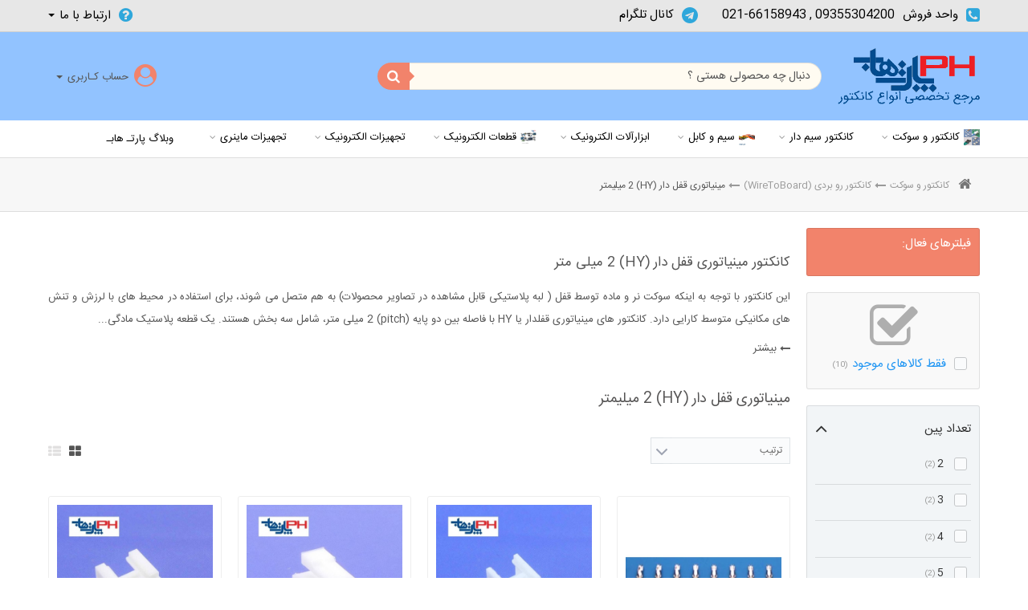

--- FILE ---
content_type: text/html; charset=utf-8
request_url: https://parthub.ir/store/157-%D9%85%DB%8C%D9%86%DB%8C%D8%A7%D8%AA%D9%88%D8%B1%DB%8C-%D9%82%D9%81%D9%84-%D8%AF%D8%A7%D8%B1-hy-2-%D9%85%DB%8C%D9%84%DB%8C%D9%85%D8%AA%D8%B1
body_size: 160940
content:
<!DOCTYPE HTML> <!--[if lt IE 7]><html class="no-js lt-ie9 lt-ie8 lt-ie7" lang="fa-ir"><![endif]--> <!--[if IE 7]><html class="no-js lt-ie9 lt-ie8 ie7" lang="fa-ir"><![endif]--> <!--[if IE 8]><html class="no-js lt-ie9 ie8" lang="fa-ir"><![endif]--> <!--[if gt IE 8]><html class="no-js ie9" lang="fa-ir"><![endif]--><html lang="fa-ir"><head><meta charset="utf-8" /><title>wire to board pitch 2.00 mm HY series کانکتور مینیاتوری قفلدار - پــارتــ هــابــ</title><meta name="description" content="قیمت خرید کانکتور مینیاتوری قفل دار wire to board 2.00 mm HY connector " /><meta name="keywords" content="HY connector,مینیاتوری قفلدار,کانکتور,کانکتور مینیاتوری قفل دار,کانکتور مینیاتوری قفل دار hy" /><meta name="generator" content="PrestaShop" /><meta name="designer" content="iPresta" /><meta name="robots" content="index,follow" /><meta name="viewport" content="width=device-width, maximum-scale=1, initial-scale=1.0" /><meta name="apple-mobile-web-app-capable" content="yes" /><link rel="icon" type="image/vnd.microsoft.icon" href="/store/img/favicon.ico?1736158344" /><meta name="fontiran.com:license" content="XS8W5"><meta name="theme-color" content="#000"><meta name="msapplication-navbutton-color" content="#000"><meta name="apple-mobile-web-app-status-bar-style" content="#000"><link rel="shortcut icon" type="image/x-icon" href="/store/img/favicon.ico?1736158344" /><link href="https://parthub.ir/store/themes/electron_ipresta/css/font1.css" rel="stylesheet" type="text/css" /><link rel="stylesheet" href="https://parthub.ir/store/themes/electron_ipresta/cache/v_248_c659187c2f5c7454709596290d1c124d_all.css" type="text/css" media="all" /><style type="text/css">/* sample text */
.homepage_banner {margin-top:10px;margin-bottom:5px;padding: 5px;}
.ibanners{float: none;}</style><style>/*********main bg*********/
.blogtop{
background:none	
}
body#index, body#module-xipblog-main{
	background:#fff4f5
}
ul.product_list.grid.tab-pane li .product-container h5 {
    padding-right: 5px !important;
    padding-left: 5px !important;
}
#index ul.product_list.grid li .product-container{
	background:#fff;
	border:0;
	box-shadow:0 0 5px 0 rgba(0,0,0,.1) !important
}
#index ul.product_list.grid li, div.panjah ul.product_list.grid li{
	padding:5px !important;
	border:0 !important;
	background:none !important;
}


@media screen and (min-width: 1200px) { 
.panjah ul.product_list.grid div div div li.middle .product-container{
	padding:0 !important
}
div.panjah ul.product_list.grid li .product-container{
	padding:22px 0px !important	
}
}
@media screen and (max-width: 1200px) { 
.panjah ul.product_list.grid div div div li.middle .product-container{
	padding:0 !important
}
div.panjah ul.product_list.grid li .product-container{
	padding:8px 0px 7px 0px !important	
}
}
/*********font*********/










@media screen and (min-width: 1200px) { 
div.panjah ul.product_list.grid li{
padding:30px 0px !important;
}
div.panjah ul.product_list.grid.tab-pane li.middle .product-image-container img{
max-width:333px;
}
ul.product_list.grid.tab-pane li .product-image-container img{
	max-width:333px;
	width:100%
	}
}


#header.htheme-2 #menn .header_user_info{
	box-shadow:none !important;
	border-top: 1px solid rgba(0,0,0,0.1);
}
.bread {
    border-top: 1px solid rgba(0,0,0,0.1);
}
header#header > .nav, header{
	border:0
	}
.mobile-bar, #header ul.usertheme-2, #block_top_menu #pts_search_block_top, #block_top_menu .topuser, header#header > .nav, header#header, .floatnav .shopping_cart > a:first-child, .htheme-3 #pts_search_block_top, #header ul.usertheme-1{
background:#92c3ff !important
}

.mobile-bar .tops i{
	color:#92c3ff !important
}
@media screen and (max-width: 768px){
#header.theme-0 > div:last-child, #header > div:last-child{
background:#92c3ff !important
}
}












div.footerbottom, header .bar{
background:#e7e7e7
}
.bar .tops i{
color:#e7e7e7
}

.footerbottom #block_contact_infos li,.footerbottom #block_contact_infos li a, .footerbottom #block_contact_infos li span, .footerbottom .editoriall_block .rte, .footerbottom, #footer .copyrightipresta a, .emblocklink > a, .bar .header_user_info div > a, .shop-phone, .shop-phone a,
.bar .shopping_cart > a:first-child b, .bar .header_user_info > a, #header .bar .shopping_cart > a:first-child:after{
color:#000000 !important
}

.shop-phone i, .bar .header_user_info > a:first-child:before, .bar .shopping_cart > a:first-child:before, .bar #cartcp:before, .emblocklink i{
color:#2fa7db !important
}
.bar .tops i{
color:#e7e7e7;
background:#2fa7db
}







@media screen and (min-width: 992px){
	.sf-menu > li > a, .sf-menu > li > a:hover, .sf-menu > li.sfHoverForce > a, .sf-menu > li.sfHover > a, .sf-menu > li.sfHover > a.sf-with-ul:after{
	  color: #000 !important;
}
			}


	

	













ul.product_list div.functional-buttons .btn.btn-simple, .btn-cart-bot, .box-info-product .exclusive, .cart_navigation .button-medium,
.gridtheme-1 ul.product_list.grid li .product-container .product-image-container .inner{
background-color: #ef394e !important;
}
ul.product_list.grid li:hover .product-image-container div.inner{
background:#ef394e
}
.gridtheme-1 ul.product_list .functional-buttons div a,
 .gridtheme-1 ul.product_list .functional-buttons div label, .gridtheme-1 ul.product_list .product-image-container i, .gridtheme-1 ul.product_list .functional-buttons div.wishlist a:before{
color: #ef394e !important;	 
 }




.price-percent-reduction, #reduction_percent, #reduction_amount, .madalweb_special_count_reduction, #special_block_center.theme-0 .madalweb_special_count_reductionn {
    border: 1px solid #ec3000;
    color: #ec3000;
}
#reduction_percent, #reduction_amount{
background:#fff
}
#reduction_percent a, #reduction_amount a, .gridtheme-2 .price-percent-reduction i, .gridtheme-2 .price-percent-reduction{
 color: #ec3000;
}
#special_block_center.theme-0 .madalweb_special_count_reductionn i, .price-percent-reduction i, #reduction_percent span, #reduction_amount span, .madalweb_special_count_reduction i, .gridtheme-1 .price-percent-reduction, .gridtheme-3 .price-percent-reduction,
.gridtheme-4 .price-percent-reduction:before, .gridtheme-4 .price-percent-reduction, .gridtheme-5 .price-percent-reduction{
background:#ec3000
}
.price-percent-reduction_outer:after {
    border-color: #ec3000 #ec3000 transparent transparent;
}
.gridtheme-4 .price-percent-reduction_outer:after{
 border-color: transparent transparent #ec3000 transparent;
}
.gridtheme-5 .price-percent-reduction_outer:before{
 border-color: #ec3000 transparent #ec3000 transparent;
}


@media screen and (max-width: 992px) { 
ul.sf-menu{
position:fixed !important;
right:0 ;
top:0 !important;
display:block !important;
overflow:auto;
border-left:0;
height:100% !important;
width:300px !important;
z-index:9999 !important;
    transform: translate3d(300px,0,0);
    -webkit-transform: translate3d(300px,0,0);
    transition-duration: .25s;
	 will-change: transform;
}
ul.sf-menu > li:before {
width:100%;
height:62px;
content:"";
overflow:hidden;
line-height:62px;
	color:rgba(0,0,0,0.4);
	position:absolute;
	left:40px;
	top:0px;
	display:none;
	z-index:10;
	text-align:left;
	float:left
}
ul.sf-menu > li > span:before, ul.sf-menu > li > ul > div > li > span:before {
    font-family: "FontAwesome";
    content: "\f107";
    font-size: 32px;
	color:rgba(0,0,0,0.4);
line-height:62px;
	left:0px;
	top:0px;
	z-index:10;
}
 ul.sf-menu > li > ul > div > li > span:before {
     font-size: 24px;
	color:rgba(0,0,0,0.4);
line-height:32px;
 }

}


/* CUSTOM CSS */</style>   <meta property="og:locale" content="fa-ir"><link rel="schema.DC" href="http://purl.org/dc/elements/1.1/"><link rel="DC.Identifier" href="http://purl.oclc.org/metadata/dublin_core/"><meta name="DC.Format" content="text/html"><meta name="DC.Language" content="fa-ir"><meta name="DC.Type" content="image"><meta name="DC.Type" content="text"><meta name="DC.Rights" content="https://parthub.ir/store/content/3-conditions"><meta name="DC.Title" content="مینیاتوری قفل دار (HY) 2 میلیمتر"><meta name="DC.Description" content="کانکتور مینیاتوری&nbsp;قفل دار (HY) 2 میلی متر این کانکتور با توجه به اینکه سوکت نر و ماده توسط قفل ( لبه پلاستیکی قابل مشاهده در تصاویر محصولات) به هم متصل می شوند، برای استفاده در محیط های با لرزش و تنش های مکانیکی متوسط کارایی دارد. کانکتور های مینیاتوری قفلدار یا&nbsp;HY با&nbsp; فاصله بین دو پایه (pitch) &nbsp;2 میلی متر، شامل سه بخش هستند. یک قطعه پلاستیک مادگی که به سیم وصل می شود، یک قطعه پلاستیک نری&nbsp;که به بورد الکترونیکی لحیم می‌گردد و قطعه ی سوم یعنی فلز سر سیم یا همون پین است که به سیم پرس شده و به..."><meta property="og:site_name" content="پــارتــ هــابــ"><meta property="og:url" content="https://parthub.ir/store/157-%D9%85%DB%8C%D9%86%DB%8C%D8%A7%D8%AA%D9%88%D8%B1%DB%8C-%D9%82%D9%81%D9%84-%D8%AF%D8%A7%D8%B1-hy-2-%D9%85%DB%8C%D9%84%DB%8C%D9%85%D8%AA%D8%B1"><meta property="og:type" content="website"><meta property="og:title" content="مینیاتوری قفل دار (HY) 2 میلیمتر"><meta property="og:description" content="کانکتور مینیاتوری&nbsp;قفل دار (HY) 2 میلی متر این کانکتور با توجه به اینکه سوکت نر و ماده توسط قفل ( لبه پلاستیکی قابل مشاهده در تصاویر محصولات) به هم متصل می شوند، برای استفاده در محیط های با لرزش و تنش های مکانیکی متوسط کارایی دارد. کانکتور های مینیاتوری قفلدار یا&nbsp;HY با&nbsp; فاصله بین دو پایه (pitch) &nbsp;2 میلی متر، شامل سه بخش هستند. یک قطعه پلاستیک مادگی که به سیم وصل می شود، یک قطعه پلاستیک نری&nbsp;که به بورد الکترونیکی لحیم می‌گردد و قطعه ی سوم یعنی فلز سر سیم یا همون پین است که به سیم پرس شده و به..."><meta property="og:image" content="https://parthub.ir/store/c/157-category_default/مینیاتوری-قفل-دار-hy-2-میلیمتر.jpg"><meta property="og:image:secure_url" content="https://parthub.ir/store/c/157-category_default/مینیاتوری-قفل-دار-hy-2-میلیمتر.jpg"><meta property="og:image:type" content="image/jpg"><meta property="og:image:alt" content="مینیاتوری قفل دار (HY) 2 میلیمتر"><meta name="designer" content="iPresta"><link rel="alternate" hreflang="fa-ir" href="https://parthub.ir/store/"><link href="https://parthub.ir/store/themes/electron_ipresta/css/responcive.css" rel="stylesheet" type="text/css" /> <!--[if IE 8]> 
<script src="https://oss.maxcdn.com/libs/html5shiv/3.7.0/html5shiv.js"></script> 
<script src="https://oss.maxcdn.com/libs/respond.js/1.3.0/respond.min.js"></script> <![endif]--></head><body id="category" class="cattheme-0 titletheme-0 gridtheme-0 category category-157 category-مینیاتوری-قفل-دار-hy-2-میلیمتر show-left-column show-right-column stheme-0 actheme-0 lang_fa"><main id="page"> <header id="header" class="theme-3 htheme-0 sticky-2"><div class="bar"><div class="container"><div class="bar-right"><div class="shop-phone bar-item"> <span> <i class="fa fa-phone-square" aria-hidden="true"></i><b class="hidden-xs">واحد فروش</b><span style="direction:ltr">021-66158943 , 09355304200</span> </span> <a href="https://t.me/+PpgIF1gKQxE_o3sl" target="_blank" class="hidden-xs"><span> <i class="fa fa-telegram" aria-hidden="true"></i><b class="hidden-xs">کانال تلگرام</b> </span></a></div></div><div class="bar-left"><div class="emblocklinkk bar-item"><div class="emblocklink dropdown"> <a class="dropdown-toggle" type="button" id="userhelp" data-toggle="dropdown" aria-haspopup="true" aria-expanded="true"><span> <i class="fa fa-question-circle"></i> ارتباط با ما <span class="caret"></span> </a><ul class="dropdown-menu" aria-labelledby="userhelp"><li><a href="https://www.instagram.com/parthub_electronic/" onclick="window.open(this.href);return false;">صفحه اینستاگرام ما</a></li><li><a href="https://api.whatsapp.com/send?phone=989999893121" onclick="window.open(this.href);return false;">ارتباط با واتس آپ</a></li><li><a href="https://parthub.ir/store/blog.html" onclick="window.open(this.href);return false;">وبلاگ</a></li><li><a href="https://t.me/Phadmin" onclick="window.open(this.href);return false;">ارتباط با تلگرام</a></li></ul></div></div></div></div></div><div class="mobile-bar hidden-md hidden-lg"><div class="container"><div class="mobile-bar-right"><div id="cat-title" class="theme-3 item"><i class="fa fa-navicon"></i></div><div id="header_logo"> <a href="https://parthub.ir/store/" title="پــارتــ هــابــ"> <img class="logo img-responsive" src="https://parthub.ir/store/img/parsrf-logo-1649335228.jpg" alt="پــارتــ هــابــ" width="276" height="110"/> </a></div></div><div class="mobile-bar-left"><div class="usertheme-0 topuser item"> <a type="button" class="item"></a></div><div class="tops col-xs-1 item" title="جستجو"><i class="fa fa-search"></i></div><div class="item carttheme-0 cart"><a id="cartcp" href="#" title="سبد خرید" rel="nofollow"></a></div></div></div></div><div class="nav"> <span class="hiddenbodyy"></span><div class="container"><div class="row vcenter"><div class="header-logo col-xs-2 hidden-xs hidden-sm"><div id="header_logo"> <a href="https://parthub.ir/store/" title="پــارتــ هــابــ"> <img class="logo img-responsive" src="https://parthub.ir/store/img/parsrf-logo-1649335228.jpg" alt="پــارتــ هــابــ" width="276" height="110"/> </a></div></div><div class="header-left col-xs-10"><div class="row vcenter"><div class="top-right col-xs-7"><div id="pts_search_block_top" class="clearfix"><div class="pts-search"><form method="get" action="https://parthub.ir/store/search" id="searchbox"> <input type="hidden" name="controller" value="search" /><div class="input-group"> <input type="hidden" name="orderby" value="position" /> <input type="hidden" name="orderway" value="desc" /> <input class="search_query form-control" type="text" onfocus="this.placeholder = ''" onblur="this.placeholder = 'دنبال چه محصولی هستی ؟'" placeholder="دنبال چه محصولی هستی ؟" id="pts_search_query_top" name="search_query" value="" /><div class="input-group-btn"></div> <button type="submit" name="submit_search" class="btn button-search"> </button></div></form></div></div>  </div><div class="top-left col-xs-5"><div class="topuser item"><div class="header_user_info usertheme-0 top"><a type="button" id="usercp"><span class="hidden-xs hidden-sm"> حساب کـاربری <span class="caret"></span></span> </a><ul class="usertheme-0 dropdown-menu"><li> <a class="login" href="https://parthub.ir/store/my-account" rel="nofollow" title="ورود به حساب کاربری"> <i class="fa fa-sign-in" aria-hidden="true"></i>ورود به پـنل کاربری </a></li><li> <a class="register" href="https://parthub.ir/store/my-account" rel="nofollow" title="ثبت نام در سایت"> <i class="fa fa-pencil" aria-hidden="true"></i> ثبت نام در فروشگاه </a></li></ul></div></div></div></div></div></div></div></div><div id="menn"><div class="container"><div class="row"><div class="hiddenbody"></div> <nav id="block_top_menu" class="sf-contener theme-3 open-0 licon-0 col-xs-12 col-sm-12 col-md-12 col-lg-12 item"><div class="bannerfix"></div><ul class="sf-menu clearfix menu-content col-xs-12"><div class="mobilelogoinmenu hidden-lg hidden-md">دسـته بندی مــحصولات<i class="fa fa-long-arrow-left"></i></div><li class="has-img"><img src="https://parthub.ir/store/img/c/17-0_thumb.jpg" title="کانکتور و سوکت" class="imgm" /><a href="https://parthub.ir/store/17-کانکتور-و-سوکت" title="کانکتور و سوکت">کانکتور و سوکت</a><ul><div class="container"><li><a href="https://parthub.ir/store/83-کانکتور-رو-بردی-wiretoboard" title="کانکتور رو بردی (WireToBoard)">کانکتور رو بردی (WireToBoard)</a><ul><div class="container"><li><a href="https://parthub.ir/store/65-مینیاتوری-ph-2-میلیمتر" title="مینیاتوری (PH) 2 میلیمتر">مینیاتوری (PH) 2 میلیمتر</a></li><li><a href="https://parthub.ir/store/79-دزدگیری-xh-25-میلیمتر" title="دزدگیری (XH) 2.5 میلیمتر">دزدگیری (XH) 2.5 میلیمتر</a></li><li><a href="https://parthub.ir/store/66-کانکتور-مخابراتی-254-میلیمتر" title="کانکتور مخابراتی 2.54 میلیمتر">کانکتور مخابراتی 2.54 میلیمتر</a></li><li><a href="https://parthub.ir/store/75-پین-گرد-5264-25-میلیمتر" title="پین گرد (5264) 2.5 میلیمتر">پین گرد (5264) 2.5 میلیمتر</a></li><li><a href="https://parthub.ir/store/44-پاور-ch-396-میلیمتر" title="پاور (CH) 3.96 میلیمتر">پاور (CH) 3.96 میلیمتر</a></li><li><a href="https://parthub.ir/store/76-پاور-قفل-دار-vh-396-میلیمتر" title="پاور قفل دار (VH) 3.96 میلیمتر">پاور قفل دار (VH) 3.96 میلیمتر</a></li><li><a href="https://parthub.ir/store/154-atx-42mm" title="ATX (4.2mm)">ATX (4.2mm)</a></li><li><a href="https://parthub.ir/store/179-mini-atx-mirco-fit-300mm" title="mini ATX (mirco fit-3.00mm)">mini ATX (mirco fit-3.00mm)</a></li><li><a href="https://parthub.ir/store/67-هوزینگ" title="هوزینگ">هوزینگ</a></li><li><a href="https://parthub.ir/store/90-ای-دی-سی-idc" title=" ای دی سی (IDC)"> ای دی سی (IDC)</a></li><li><a href="https://parthub.ir/store/72-باکس-هدر-idc-box" title="باکس هدر ( IDC BOX)">باکس هدر ( IDC BOX)</a><ul><div class="container"><li><a href="https://parthub.ir/store/164-باکس-هدر-idc-box-254mm" title=" باکس هدر (IDC BOX) 2.54mm"> باکس هدر (IDC BOX) 2.54mm</a></li><li><a href="https://parthub.ir/store/163-باکس-هدر-idc-box-200mm" title="باکس هدر (IDC BOX) 2.00mm">باکس هدر (IDC BOX) 2.00mm</a></li><li><a href="https://parthub.ir/store/165-باکس-هدر-idc-box-127mm" title="باکس هدر (IDC BOX) 1.27mm">باکس هدر (IDC BOX) 1.27mm</a></li><div class="clearfix"></div></div></ul></li><li><a href="https://parthub.ir/store/73-باکس-قفلدار-phl" title="باکس قفلدار (PHL)">باکس قفلدار (PHL)</a></li><li class="sfHoverForce"><a href="https://parthub.ir/store/157-مینیاتوری-قفل-دار-hy-2-میلیمتر" title="مینیاتوری قفل دار (HY) 2 میلیمتر">مینیاتوری قفل دار (HY) 2 میلیمتر</a></li><li><a href="https://parthub.ir/store/152-تیغه-ای-fh-125-میلیمتر" title="تیغه ای (FH) 1.25 میلیمتر">تیغه ای (FH) 1.25 میلیمتر</a></li><li><a href="https://parthub.ir/store/194-کانکتور-phb-ماینری-2-میلیمتر" title="کانکتور (PHB) ماینری 2 میلیمتر">کانکتور (PHB) ماینری 2 میلیمتر</a></li><div class="clearfix"></div></div></ul></li><li><a href="https://parthub.ir/store/155-کانکتور-سیم-دار" title="کانکتور سیم دار">کانکتور سیم دار</a><ul><div class="container"><li><a href="https://parthub.ir/store/156-miner-connector" title=" کانکتور سیم دار ماینری"> کانکتور سیم دار ماینری</a></li><li><a href="https://parthub.ir/store/158-کانکتور-مینیاتوری-ph-سیمدار" title="کانکتور مینیاتوری (PH) سیم‌دار">کانکتور مینیاتوری (PH) سیم‌دار</a></li><li><a href="https://parthub.ir/store/159-کانکتور-دزدگیری-xh-سیمدار" title="کانکتور دزدگیری (XH) سیمدار">کانکتور دزدگیری (XH) سیمدار</a></li><li><a href="https://parthub.ir/store/160-مخابراتی-2510-سیم-دار" title="مخابراتی (2510) سیم دار">مخابراتی (2510) سیم دار</a></li><li><a href="https://parthub.ir/store/166-پین-گرد-5264-25mm-سیم-دار" title="پین گرد (5264) 2.5mm سیم دار">پین گرد (5264) 2.5mm سیم دار</a></li><li><a href="https://parthub.ir/store/167-بین-راهی-sm-25mmسیم-دار" title="بین راهی (SM) 2.5mmسیم دار">بین راهی (SM) 2.5mmسیم دار</a></li><div class="clearfix"></div></div></ul></li><li><a href="https://parthub.ir/store/87-کانکتور-بین-راهی" title="کانکتور بین راهی">کانکتور بین راهی</a><ul><div class="container"><li><a href="https://parthub.ir/store/78-بین-راهی-sm-25-میلی-متر" title="بین راهی (SM) 2.5 میلی متر">بین راهی (SM) 2.5 میلی متر</a></li><li><a href="https://parthub.ir/store/162-بین-راهی-el-45-میلی-متر" title="بین راهی (EL) 4.5 میلی متر">بین راهی (EL) 4.5 میلی متر</a></li><li><a href="https://parthub.ir/store/161-بین-راهی-l62-62-میلی-متر" title="بین راهی (L6.2) 6.2 میلی متر">بین راهی (L6.2) 6.2 میلی متر</a></li><li><a href="https://parthub.ir/store/180-mini-atx-mirco-fit-300mm" title="mini ATX (mirco fit-3.00mm)">mini ATX (mirco fit-3.00mm)</a></li><li><a href="https://parthub.ir/store/182-atx-42mm" title=" ATX 4.2mm"> ATX 4.2mm</a></li><div class="clearfix"></div></div></ul></li><li><a href="https://parthub.ir/store/84-pin-header" title="Pin Header">Pin Header</a><ul><div class="container"><li><a href="https://parthub.ir/store/71-پین-هدر-نری-254mm" title="پین هدر نری 2.54mm">پین هدر نری 2.54mm</a></li><li><a href="https://parthub.ir/store/102-پین-هدر-مادگی-254mm" title="پین هدر مادگی 2.54mm">پین هدر مادگی 2.54mm</a></li><li><a href="https://parthub.ir/store/100-پین-هدر-نری-2mm" title="پین هدر نری 2mm">پین هدر نری 2mm</a></li><li><a href="https://parthub.ir/store/105-پین-هدر-مادگی-2mm" title="پین هدر مادگی 2mm">پین هدر مادگی 2mm</a></li><li><a href="https://parthub.ir/store/101-پین-هدر-نری-127mm" title="پین هدر نری 1.27mm">پین هدر نری 1.27mm</a></li><li><a href="https://parthub.ir/store/104-پین-هدر-مادگی-127mm" title="پین هدر مادگی 1.27mm">پین هدر مادگی 1.27mm</a></li><li><a href="https://parthub.ir/store/99-پین-هدر-نری-1mm" title="پین هدر نری 1mm">پین هدر نری 1mm</a></li><li><a href="https://parthub.ir/store/103-پین-هدر-مادگی-1mm" title="پین هدر مادگی 1mm">پین هدر مادگی 1mm</a></li><li><a href="https://parthub.ir/store/106-جامپر-jumper" title="جامپر Jumper">جامپر Jumper</a></li><li><a href="https://parthub.ir/store/199-پین-هدر-smd" title="پین هدر smd">پین هدر smd</a></li><div class="clearfix"></div></div></ul></li><li><a href="https://parthub.ir/store/88-d-sub" title="D-Sub">D-Sub</a><ul><div class="container"><li><a href="https://parthub.ir/store/92-d-sub-فلت-خور-idc" title="D-Sub فلت خور (IDC)">D-Sub فلت خور (IDC)</a></li><li><a href="https://parthub.ir/store/93-d-sub-سر-کابلی-solder" title="D-Sub سر کابلی (Solder)">D-Sub سر کابلی (Solder)</a><ul><div class="container"><li><a href="https://parthub.ir/store/176-d-sub-سر-کابلی-solder-صنعتی" title="D-Sub سر کابلی (Solder) صنعتی">D-Sub سر کابلی (Solder) صنعتی</a></li><li><a href="https://parthub.ir/store/91-d-sub-سر-کابلی-solder-معمولی" title="D-Sub سر کابلی (Solder) معمولی">D-Sub سر کابلی (Solder) معمولی</a></li><li><a href="https://parthub.ir/store/178-d-sub-cover" title="D-sub cover">D-sub cover</a></li><div class="clearfix"></div></div></ul></li><li><a href="https://parthub.ir/store/95-d-sub-روبردی-صاف-vertical" title="D-Sub روبردی صاف (Vertical)">D-Sub روبردی صاف (Vertical)</a><ul><div class="container"><li><a href="https://parthub.ir/store/169-d_sub-صاف-معمولی" title="D_Sub صاف معمولی">D_Sub صاف معمولی</a></li><li><a href="https://parthub.ir/store/170-d_sub-صاف-صنعتی" title="D_Sub صاف صنعتی">D_Sub صاف صنعتی</a></li><div class="clearfix"></div></div></ul></li><li><a href="https://parthub.ir/store/96-d-sub-روبردی-نود-درجهra" title="D-Sub روبردی نود درجه(RA)">D-Sub روبردی نود درجه(RA)</a><ul><div class="container"><li><a href="https://parthub.ir/store/172-d-sub-نود-درجه-معمولی" title=" D-Sub نود درجه معمولی"> D-Sub نود درجه معمولی</a></li><li><a href="https://parthub.ir/store/173-d_sub-نود-درجه-صنعتی" title="D_Sub نود درجه صنعتی">D_Sub نود درجه صنعتی</a></li><div class="clearfix"></div></div></ul></li><li><a href="https://parthub.ir/store/168-d-sub-صنعتی-machine-pin" title="D-SUB صنعتی (Machine Pin)">D-SUB صنعتی (Machine Pin)</a><ul><div class="container"><li><a href="https://parthub.ir/store/177-d-sub-سر-کابلی-solder-صنعتی" title="D-Sub سر کابلی (Solder) صنعتی">D-Sub سر کابلی (Solder) صنعتی</a></li><li><a href="https://parthub.ir/store/171-d_sub-روبردی-صافvertical-صنعتی" title="D_Sub روبردی صاف(Vertical) صنعتی">D_Sub روبردی صاف(Vertical) صنعتی</a></li><li><a href="https://parthub.ir/store/174-d_sub-روبردی-نود-درجه-ra-صنعتی" title="D_Sub روبردی نود درجه (RA) صنعتی">D_Sub روبردی نود درجه (RA) صنعتی</a></li><div class="clearfix"></div></div></ul></li><li><a href="https://parthub.ir/store/89-micro-d-sub" title="Micro D-Sub">Micro D-Sub</a></li><div class="clearfix"></div></div></ul></li><li><a href="https://parthub.ir/store/85-terminal-block" title="Terminal Block">Terminal Block</a><ul><div class="container"><li><a href="https://parthub.ir/store/181-ترمینال-35mm" title="ترمینال 3.5mm">ترمینال 3.5mm</a></li><li><a href="https://parthub.ir/store/70-ترمینال-381mm" title="ترمینال 3.81mm">ترمینال 3.81mm</a></li><li><a href="https://parthub.ir/store/86-ترمینال-508mm" title="ترمینال 5.08mm">ترمینال 5.08mm</a></li><li><a href="https://parthub.ir/store/185-ترمینال-dg300-500mm" title="ترمینال DG300 5.00mm">ترمینال DG300 5.00mm</a></li><li><a href="https://parthub.ir/store/189-ترمینال-762mm" title="ترمینال 7.62mm">ترمینال 7.62mm</a></li><div class="clearfix"></div></div></ul></li><li><a href="https://parthub.ir/store/107-rj45--rj11" title="Rj45 , Rj11">Rj45 , Rj11</a><ul><div class="container"><li><a href="https://parthub.ir/store/108-سوکت-شبکه-rj45" title="سوکت شبکه (Rj45)">سوکت شبکه (Rj45)</a></li><li><a href="https://parthub.ir/store/110-سوکت-تلفنی-rj11" title="سوکت تلفنی (Rj11)">سوکت تلفنی (Rj11)</a></li><div class="clearfix"></div></div></ul></li><li><a href="https://parthub.ir/store/141-کانکتور-فرکانس-بالا" title="کانکتور فرکانس بالا">کانکتور فرکانس بالا</a><ul><div class="container"><li><a href="https://parthub.ir/store/142-sma" title="SMA">SMA</a></li><li><a href="https://parthub.ir/store/145-smb" title="SMB">SMB</a></li><li><a href="https://parthub.ir/store/146-smc" title="SMC">SMC</a></li><li><a href="https://parthub.ir/store/148-smz" title="SMZ">SMZ</a></li><li><a href="https://parthub.ir/store/150-uhf" title="UHF">UHF</a></li><div class="clearfix"></div></div></ul></li><li><a href="https://parthub.ir/store/112-انواع-سوکت" title="انواع سوکت">انواع سوکت</a><ul><div class="container"><li><a href="https://parthub.ir/store/111-سوکت-سیم-کارت" title="سوکت سیم کارت">سوکت سیم کارت</a></li><li><a href="https://parthub.ir/store/113-جا-باطری" title="جا باطری">جا باطری</a></li><li><a href="https://parthub.ir/store/114-سوکت-memory-card" title="سوکت Memory Card ">سوکت Memory Card </a></li><div class="clearfix"></div></div></ul></li><li><a href="https://parthub.ir/store/115-کانکتور-usb" title="کانکتور USB">کانکتور USB</a><ul><div class="container"><li><a href="https://parthub.ir/store/116-usb-type-a--b--usb3" title="USB Type A , B , USB.3">USB Type A , B , USB.3</a></li><li><a href="https://parthub.ir/store/117-micro-usb" title="Micro USB">Micro USB</a></li><li><a href="https://parthub.ir/store/118-mini-usb" title="Mini USB">Mini USB</a></li><div class="clearfix"></div></div></ul></li><li><a href="https://parthub.ir/store/121-کانکتور-نظامی" title="کانکتور نظامی">کانکتور نظامی</a><ul><div class="container"><li><a href="https://parthub.ir/store/188-فلزی-نظامی-gx" title="فلزی نظامی (GX)">فلزی نظامی (GX)</a></li><li><a href="https://parthub.ir/store/122-دایره-ای-circular" title="دایره ای (Circular)">دایره ای (Circular)</a></li><div class="clearfix"></div></div></ul></li><li><a href="https://parthub.ir/store/203-سوکت-برق-و-فیش" title="سوکت برق- فیش و گیره">سوکت برق- فیش و گیره</a><ul><div class="container"><li><a href="https://parthub.ir/store/204-سوکت-برق" title="سوکت برق">سوکت برق</a></li><li><a href="https://parthub.ir/store/205-فیش-موزی-و-تغذیه" title="فیش موزی و تغذیه">فیش موزی و تغذیه</a></li><div class="clearfix"></div></div></ul></li><div class="clearfix"></div></div></ul></li><li class="has-img"><a href="https://parthub.ir/store/155-کانکتور-سیم-دار" title="کانکتور سیم دار">کانکتور سیم دار</a><ul><div class="container"><li><a href="https://parthub.ir/store/156-miner-connector" title=" کانکتور سیم دار ماینری"> کانکتور سیم دار ماینری</a></li><li><a href="https://parthub.ir/store/158-کانکتور-مینیاتوری-ph-سیمدار" title="کانکتور مینیاتوری (PH) سیم‌دار">کانکتور مینیاتوری (PH) سیم‌دار</a></li><li><a href="https://parthub.ir/store/159-کانکتور-دزدگیری-xh-سیمدار" title="کانکتور دزدگیری (XH) سیمدار">کانکتور دزدگیری (XH) سیمدار</a></li><li><a href="https://parthub.ir/store/160-مخابراتی-2510-سیم-دار" title="مخابراتی (2510) سیم دار">مخابراتی (2510) سیم دار</a></li><li><a href="https://parthub.ir/store/166-پین-گرد-5264-25mm-سیم-دار" title="پین گرد (5264) 2.5mm سیم دار">پین گرد (5264) 2.5mm سیم دار</a></li><li><a href="https://parthub.ir/store/167-بین-راهی-sm-25mmسیم-دار" title="بین راهی (SM) 2.5mmسیم دار">بین راهی (SM) 2.5mmسیم دار</a></li><div class="clearfix"></div></div></ul></li><li class="has-img"><img src="https://parthub.ir/store/img/c/186-0_thumb.jpg" title="سیم و کابل" class="imgm" /><a href="https://parthub.ir/store/186-سیم-و-کابل" title="سیم و کابل">سیم و کابل</a><ul><div class="container"><li><a href="https://parthub.ir/store/187-سیم-فلت" title="سیم فلت">سیم فلت</a></li><li><a href="https://parthub.ir/store/192-سیم-افشان" title="سیم افشان">سیم افشان</a></li><div class="clearfix"></div></div></ul></li><li class="has-img"><a href="https://parthub.ir/store/19-ابزارآلات-الکترونیک" title="ابزارآلات الکترونیک">ابزارآلات الکترونیک</a><ul><div class="container"><li><a href="https://parthub.ir/store/191-ابزار-آلات-و-تجهیزات" title="ابزار آلات و تجهیزات">ابزار آلات و تجهیزات</a></li><li><a href="https://parthub.ir/store/126-مولتی-متر" title="مولتی متر">مولتی متر</a><ul><div class="container"><li><a href="https://parthub.ir/store/135-مولتی-متر-دستی" title="مولتی متر دستی ">مولتی متر دستی </a></li><li><a href="https://parthub.ir/store/136-مولتی-متر-رومیزی" title="مولتی متر رومیزی">مولتی متر رومیزی</a></li><div class="clearfix"></div></div></ul></li><li><a href="https://parthub.ir/store/124-اسیلوسکوپ" title="اسیلوسکوپ">اسیلوسکوپ</a><ul><div class="container"><li><a href="https://parthub.ir/store/131-اسیلوسکوپ-دیجیتال" title="اسیلوسکوپ دیجیتال">اسیلوسکوپ دیجیتال</a></li><li><a href="https://parthub.ir/store/132-اسیلوسکوپ-آنالوگ" title="اسیلوسکوپ آنالوگ">اسیلوسکوپ آنالوگ</a></li><li><a href="https://parthub.ir/store/133-کارت-اسیلوسکوپ" title="کارت اسیلوسکوپ">کارت اسیلوسکوپ</a></li><li><a href="https://parthub.ir/store/134-اسیلوسکوپ-قابل-حمل-portable" title="اسیلوسکوپ قابل حمل (portable)">اسیلوسکوپ قابل حمل (portable)</a></li><div class="clearfix"></div></div></ul></li><li><a href="https://parthub.ir/store/128-منبع-تغذیه" title="منبع تغذیه ">منبع تغذیه </a><ul><div class="container"><li><a href="https://parthub.ir/store/137-منبع-تغذیه-dc" title="منبع تغذیه DC">منبع تغذیه DC</a></li><li><a href="https://parthub.ir/store/138-منبع-تغذیه-قابل-برنامه-ریزی" title="منبع تغذیه قابل برنامه ریزی">منبع تغذیه قابل برنامه ریزی</a></li><div class="clearfix"></div></div></ul></li><li><a href="https://parthub.ir/store/130-آمپرمتر" title="آمپرمتر ">آمپرمتر </a><ul><div class="container"><li><a href="https://parthub.ir/store/139-آمپرمتر-کلمپ-acdc" title="آمپرمتر کلمپ AC/DC">آمپرمتر کلمپ AC/DC</a></li><li><a href="https://parthub.ir/store/140-آمپرمتر-کلمپ-ac" title="آمپرمتر کلمپ AC">آمپرمتر کلمپ AC</a></li><div class="clearfix"></div></div></ul></li><li><a href="https://parthub.ir/store/125-فانکشن-ژنراتور-function-generator" title="فانکشن ژنراتور (Function Generator)">فانکشن ژنراتور (Function Generator)</a></li><div class="clearfix"></div></div></ul></li><li class="has-img"><img src="https://parthub.ir/store/img/c/16-0_thumb.jpg" title="قطعات الکترونیک" class="imgm" /><a href="https://parthub.ir/store/16-قطعات-الکترونیک" title="قطعات الکترونیک">قطعات الکترونیک</a><ul><div class="container"><li><a href="https://parthub.ir/store/200-رله" title="رله">رله</a><ul><div class="container"><li><a href="https://parthub.ir/store/201-رله-پکیجی" title="رله پکیجی">رله پکیجی</a></li><li><a href="https://parthub.ir/store/202-رله-قدرت" title="رله قدرت">رله قدرت</a></li><div class="clearfix"></div></div></ul></li><li><a href="https://parthub.ir/store/213-کلید_میکروسوئیچ_و_شستی" title="کلید، میکرو سوئیچ و شستی">کلید، میکرو سوئیچ و شستی</a><ul><div class="container"><li><a href="https://parthub.ir/store/214-کلید-راکر" title="کلید راکر">کلید راکر</a></li><div class="clearfix"></div></div></ul></li><li><a href="https://parthub.ir/store/183-ماژول-های-دیجیتال" title="ماژول های دیجیتال">ماژول های دیجیتال</a><ul><div class="container"><li><a href="https://parthub.ir/store/184-ماژول-wifi" title="ماژول WIFI">ماژول WIFI</a></li><div class="clearfix"></div></div></ul></li><li><a href="https://parthub.ir/store/54-میکروکنترلر" title="میکروکنترلر">میکروکنترلر</a></li><li><a href="https://parthub.ir/store/55-ic" title="IC">IC</a></li><div class="clearfix"></div></div></ul></li><li class="has-img"><a href="https://parthub.ir/store/207-تجهیزات-الکترونیک" title="تجهیزات الکترونیک">تجهیزات الکترونیک</a><ul><div class="container"><li><a href="https://parthub.ir/store/208-فن-و-محافظ-فن" title="فن و محافظ فن">فن و محافظ فن</a><ul><div class="container"><li><a href="https://parthub.ir/store/209-فن-12-ولت" title="فن 12 ولت">فن 12 ولت</a></li><li><a href="https://parthub.ir/store/210-فن-24-ولت" title="فن 24 ولت">فن 24 ولت</a></li><li><a href="https://parthub.ir/store/211-فن-220-ولت" title="فن 220 ولت">فن 220 ولت</a></li><li><a href="https://parthub.ir/store/212-محافظ-فن" title="محافظ فن">محافظ فن</a></li><div class="clearfix"></div></div></ul></li><div class="clearfix"></div></div></ul></li><li class="has-img"><a href="https://parthub.ir/store/193-تجهیزات-ماینری" title="تجهیزات ماینری">تجهیزات ماینری</a><ul><div class="container"><li><a href="https://parthub.ir/store/196-کانکتور-سیم-دار-ماینری" title=" کانکتور سیم دار ماینری"> کانکتور سیم دار ماینری</a></li><li><a href="https://parthub.ir/store/195-کانکتور-phb-ماینری-2-میلیمتر" title="کانکتور (PHB) ماینری 2 میلیمتر">کانکتور (PHB) ماینری 2 میلیمتر</a></li><li><a href="https://parthub.ir/store/197-مینیاتوری-قفل-دار-hy-2-میلیمتر" title="مینیاتوری قفل دار (HY) 2 میلیمتر">مینیاتوری قفل دار (HY) 2 میلیمتر</a></li><li><a href="https://parthub.ir/store/215-شبیه-ساز-فن-ماینر" title="شبیه ساز فن ماینر">شبیه ساز فن ماینر</a><ul><div class="container"><div class="clearfix"></div></div></ul></li><div class="clearfix"></div></div></ul></li><li><a href="https://parthub.ir/store/blog.html" onclick="return !window.open(this.href);" title=" وبلاگ پارتـ هابـ "> وبلاگ پارتـ هابـ </a></li></ul> </nav></div></div></div> </header><div class="bread container-fluid hidden-xs breadtheme-0"><div class="container"><ol class="breadcrumb clearfix hidden-xs"><li><a class="home" href="https://parthub.ir/store/" title="بازگشت به خانه"><i class="icon-home"></i></a></il><li><a href="https://parthub.ir/store/17-کانکتور-و-سوکت" title="کانکتور و سوکت" data-gg="">کانکتور و سوکت</a><span class="navigation-pipe">></span><a href="https://parthub.ir/store/83-کانکتور-رو-بردی-wiretoboard" title="کانکتور رو بردی (WireToBoard)" data-gg="">کانکتور رو بردی (WireToBoard)</a><span class="navigation-pipe">></span>مینیاتوری قفل دار (HY) 2 میلیمتر</li></ol></div></div><section class="columns-container theme-3"><div id="columns" class="container"><div class="row"><div id="center_column" class="center_column col-xs-12 col-lg-80"><div class="content_scene_cat"><div class="content_scene_cat_bg"><div class="cat_desc"><div id="category_description_short" class="rte"><h2><span style="font-size:17px;">کانکتور مینیاتوری&nbsp;قفل دار (HY) 2 میلی متر</span></h2><p dir="rtl" style="text-align:justify;">این کانکتور با توجه به اینکه سوکت نر و ماده توسط قفل ( لبه پلاستیکی قابل مشاهده در تصاویر محصولات) به هم متصل می شوند، برای استفاده در محیط های با لرزش و تنش های مکانیکی متوسط کارایی دارد. کانکتور های مینیاتوری قفلدار یا&nbsp;HY با&nbsp;<a href="http://parthub.ir/store/wiki/1-pitch2" target="_blank">فاصله بین دو پایه (pitch)</a>&nbsp;2 میلی متر، شامل سه بخش هستند. یک قطعه پلاستیک مادگی...</p></div><div id="category_description_full" class="unvisible rte"><h2><span style="font-size:17px;">کانکتور مینیاتوری&nbsp;قفل دار (HY) 2 میلی متر</span></h2><p dir="rtl" style="text-align:justify;">این کانکتور با توجه به اینکه سوکت نر و ماده توسط قفل ( لبه پلاستیکی قابل مشاهده در تصاویر محصولات) به هم متصل می شوند، برای استفاده در محیط های با لرزش و تنش های مکانیکی متوسط کارایی دارد. کانکتور های مینیاتوری قفلدار یا&nbsp;HY با&nbsp;<a href="http://parthub.ir/store/wiki/1-pitch2" target="_blank">فاصله بین دو پایه (pitch)</a>&nbsp;2 میلی متر، شامل سه بخش هستند. یک قطعه پلاستیک مادگی که به سیم وصل می شود، یک قطعه پلاستیک نری&nbsp;که به بورد الکترونیکی لحیم می‌گردد و قطعه ی سوم یعنی فلز سر سیم یا همون پین است که به سیم پرس شده و به پلاستیک مادگی متصل می گردد. کانکتور های نری از نظر جهت مونتاژ به دو صورت مستقیم (صاف) یا نود درجه (Right angle) ارائه می‌شوند. همچنین بخش مادگی این کانکتور را بصورت سیم دار نیز می توانید در همین قسمت با طول 20 سانتی متر&nbsp;تهیه نمایید. <span style="color:#d0121a;">سفارشی سازی کانکتور های سیم دار در صورت سفارش در تعداد بالا،از جمله تغییر در طول سیم و رنگ بندی سیم ها، امکان پذیر است.</span></p><p dir="ltr">Category: Crimp Style Connectors (Wire-to-Board type)</p><p dir="ltr">Max. Current rating: 2~3A AC,DC (AWG#22~#28)</p><p dir="ltr">Voltage rating: 100V AC,DC</p></div> <a class="lnk_more"><i class="fa fa-long-arrow-left" aria-hidden="true"></i> بیشتر</a></div></div></div><h1 class="page-heading product-listing"><span class="cat-name">مینیاتوری قفل دار (HY) 2 میلیمتر&nbsp;</span></h1><div class="content_sortPagiBar clearfix"><div class="sortPagiBar clearfix"><ul class="display hidden-xs"><li class="display-title">نمایش:</li><li id="grid"><a rel="nofollow" href="#" title="جدول"><i class="fa fa-th-large"></i></a></li><li id="list"><a rel="nofollow" href="#" title="لیست"><i class="fa fa-th-list"></i></a></li></ul><form id="productsSortForm" action="https://parthub.ir/store/157-مینیاتوری-قفل-دار-hy-2-میلیمتر" class="productsSortForm"><div class="select selector1"> <select id="selectProductSort" class="selectProductSort form-control"><option value="position:desc" selected="selected">ترتیب</option><option value="name:asc">نام: الف - ی</option><option value="name:desc">نام: ی - الف</option><option value="reference:asc">مرجع: صعودی</option><option value="reference:desc">مرجع: نزولی</option> </select></div></form></div></div><ul id="product_list" class="product_list grid row "><li class="ajax_block_product col-xs-6 col-sm-4 col-md-3"><div class="product-container" itemscope itemtype="https://schema.org/Product"><div class="left-block"><div class="product-image-container"> <a class="product_img_link" href="https://parthub.ir/store/مینیاتوری-قفل-دار-hy-2-میلیمتر/1398-سرسیم-کانکتور-مینیاتوری-hy-قفل-دار-2mm.html" title="سرسیم کانکتور مینیاتوری (HY) قفل دار 2mm" itemprop="url"> <img class="replace-2x img-responsive" src="https://parthub.ir/store/3948-large_default/سرسیم-کانکتور-مینیاتوری-hy-قفل-دار-2mm.jpg" alt="سرسیم کانکتور مینیاتوری (HY) قفل دار 2mm" title="سرسیم کانکتور مینیاتوری (HY) قفل دار 2mm" width="245" height="245" itemprop="image" /> </a><div class="functional-buttons inner clearfix"> <a class="quick-view" href="https://parthub.ir/store/مینیاتوری-قفل-دار-hy-2-میلیمتر/1398-سرسیم-کانکتور-مینیاتوری-hy-قفل-دار-2mm.html" title="Quick view" rel="https://parthub.ir/store/مینیاتوری-قفل-دار-hy-2-میلیمتر/1398-سرسیم-کانکتور-مینیاتوری-hy-قفل-دار-2mm.html"> <i class="fa fa-search"></i> </a><div class="compare"> <a class="add_to_compare" href="https://parthub.ir/store/مینیاتوری-قفل-دار-hy-2-میلیمتر/1398-سرسیم-کانکتور-مینیاتوری-hy-قفل-دار-2mm.html" data-id-product="1398"><i class="fa fa-random"></i></a></div><div class="button-container"> <a class="button ajax_add_to_cart_buttonn btn btn-simple" href="https://parthub.ir/store/مینیاتوری-قفل-دار-hy-2-میلیمتر/1398-سرسیم-کانکتور-مینیاتوری-hy-قفل-دار-2mm.html"> <span>جزئیات</span> </a></div></div></div></div><div class="right-block"><h5 itemprop="name"> <a class="product-name" href="https://parthub.ir/store/مینیاتوری-قفل-دار-hy-2-میلیمتر/1398-سرسیم-کانکتور-مینیاتوری-hy-قفل-دار-2mm.html" title="سرسیم کانکتور مینیاتوری (HY) قفل دار 2mm" itemprop="url" > سرسیم کانکتور مینیاتوری (HY) قفل دار 2mm </a></h5><p class="product-desc" itemprop="description"> سر سیم ( پین ) کانکتور&nbsp;مینیاتوری قفل دار&nbsp;2.00 میلی متر&nbsp; HY 2.00 mm&nbsp; pin socket&nbsp;terminal connector</p><div class="spacerr"></div><div class="hook-reviews"><div class="comments_note"><div class="star_content clearfix"><div class="star notstar"></div><div class="star notstar"></div><div class="star notstar"></div><div class="star notstar"></div><div class="star notstar"></div></div> <span class="nb-comments"><span>0</span> نقد(ها)</span></div></div> <a class="button lnk_view btn btn-default" href="https://parthub.ir/store/مینیاتوری-قفل-دار-hy-2-میلیمتر/1398-سرسیم-کانکتور-مینیاتوری-hy-قفل-دار-2mm.html" title="مشاهده"> بیشتر </a><div class="color-list-container"></div><div class="product-flags"></div></div><div class="clearfix"></div></div></li><li class="ajax_block_product col-xs-6 col-sm-4 col-md-3"><div class="product-container" itemscope itemtype="https://schema.org/Product"><div class="left-block"><div class="product-image-container"> <a class="product_img_link" href="https://parthub.ir/store/مینیاتوری-قفل-دار-hy-2-میلیمتر/947-مینیاتوری-قفل-دار-2-پین-2mm-صاف-st.html" title="مینیاتوری قفل دار (HY) نر 2 پین 2mm صاف (ST)" itemprop="url"> <img class="replace-2x img-responsive" src="https://parthub.ir/store/4667-large_default/مینیاتوری-قفل-دار-2-پین-2mm-صاف-st.jpg" alt="مینیاتوری قفل دار 2 پین 2mm صاف (ST)" title="مینیاتوری قفل دار 2 پین 2mm صاف (ST)" width="245" height="245" itemprop="image" /> </a><div class="functional-buttons inner clearfix"> <a class="quick-view" href="https://parthub.ir/store/مینیاتوری-قفل-دار-hy-2-میلیمتر/947-مینیاتوری-قفل-دار-2-پین-2mm-صاف-st.html" title="Quick view" rel="https://parthub.ir/store/مینیاتوری-قفل-دار-hy-2-میلیمتر/947-مینیاتوری-قفل-دار-2-پین-2mm-صاف-st.html"> <i class="fa fa-search"></i> </a><div class="compare"> <a class="add_to_compare" href="https://parthub.ir/store/مینیاتوری-قفل-دار-hy-2-میلیمتر/947-مینیاتوری-قفل-دار-2-پین-2mm-صاف-st.html" data-id-product="947"><i class="fa fa-random"></i></a></div><div class="button-container"> <a class="button ajax_add_to_cart_buttonn btn btn-simple" href="https://parthub.ir/store/مینیاتوری-قفل-دار-hy-2-میلیمتر/947-مینیاتوری-قفل-دار-2-پین-2mm-صاف-st.html"> <span>جزئیات</span> </a></div></div></div></div><div class="right-block"><h5 itemprop="name"> <a class="product-name" href="https://parthub.ir/store/مینیاتوری-قفل-دار-hy-2-میلیمتر/947-مینیاتوری-قفل-دار-2-پین-2mm-صاف-st.html" title="مینیاتوری قفل دار (HY) نر 2 پین 2mm صاف (ST)" itemprop="url" > مینیاتوری قفل دار (HY) نر 2 پین 2mm صاف (ST) </a></h5><p class="product-desc" itemprop="description"> کانکتور&nbsp;HY&nbsp; با فاصله بین دو پایه ی 2میلی متر کانکتور مینیاتوری (HY) 2 پین نر صاف&nbsp;(استریت - مستقیم) 2 میلی متر&nbsp; HY&nbsp;connector (2.00 mm 2&nbsp;pin male staight)&nbsp; اطلاعات و نقشه دقیق را میتوانید با دانلود دیتاشیت مشاهده فرمائید.</p><div class="spacerr"></div><div class="hook-reviews"><div class="comments_note"><div class="star_content clearfix"><div class="star notstar"></div><div class="star notstar"></div><div class="star notstar"></div><div class="star notstar"></div><div class="star notstar"></div></div> <span class="nb-comments"><span>0</span> نقد(ها)</span></div></div> <a class="button lnk_view btn btn-default" href="https://parthub.ir/store/مینیاتوری-قفل-دار-hy-2-میلیمتر/947-مینیاتوری-قفل-دار-2-پین-2mm-صاف-st.html" title="مشاهده"> بیشتر </a><div class="color-list-container"></div><div class="product-flags"></div></div><div class="clearfix"></div></div></li><li class="ajax_block_product col-xs-6 col-sm-4 col-md-3"><div class="product-container" itemscope itemtype="https://schema.org/Product"><div class="left-block"><div class="product-image-container"> <a class="product_img_link" href="https://parthub.ir/store/مینیاتوری-قفل-دار-hy-2-میلیمتر/1579-مینیاتوری-قفل-دار-hy-مادگی-2-پین-2mm-صاف-st.html" title="مینیاتوری قفل دار (HY) مادگی 2 پین 2mm" itemprop="url"> <img class="replace-2x img-responsive" src="https://parthub.ir/store/4654-large_default/مینیاتوری-قفل-دار-hy-مادگی-2-پین-2mm-صاف-st.jpg" alt="مینیاتوری قفل دار (HY) مادگی 2mm" title="مینیاتوری قفل دار (HY) مادگی 2mm" width="245" height="245" itemprop="image" /> </a><div class="functional-buttons inner clearfix"> <a class="quick-view" href="https://parthub.ir/store/مینیاتوری-قفل-دار-hy-2-میلیمتر/1579-مینیاتوری-قفل-دار-hy-مادگی-2-پین-2mm-صاف-st.html" title="Quick view" rel="https://parthub.ir/store/مینیاتوری-قفل-دار-hy-2-میلیمتر/1579-مینیاتوری-قفل-دار-hy-مادگی-2-پین-2mm-صاف-st.html"> <i class="fa fa-search"></i> </a><div class="compare"> <a class="add_to_compare" href="https://parthub.ir/store/مینیاتوری-قفل-دار-hy-2-میلیمتر/1579-مینیاتوری-قفل-دار-hy-مادگی-2-پین-2mm-صاف-st.html" data-id-product="1579"><i class="fa fa-random"></i></a></div><div class="button-container"> <a class="button ajax_add_to_cart_buttonn btn btn-simple" href="https://parthub.ir/store/مینیاتوری-قفل-دار-hy-2-میلیمتر/1579-مینیاتوری-قفل-دار-hy-مادگی-2-پین-2mm-صاف-st.html"> <span>جزئیات</span> </a></div></div></div></div><div class="right-block"><h5 itemprop="name"> <a class="product-name" href="https://parthub.ir/store/مینیاتوری-قفل-دار-hy-2-میلیمتر/1579-مینیاتوری-قفل-دار-hy-مادگی-2-پین-2mm-صاف-st.html" title="مینیاتوری قفل دار (HY) مادگی 2 پین 2mm" itemprop="url" > مینیاتوری قفل دار (HY) مادگی 2 پین 2mm </a></h5><p class="product-desc" itemprop="description"> کانکتور&nbsp;HY&nbsp; با فاصله بین دو پایه ی 2میلی متر کانکتور مینیاتوری قفل دار (HY) 2 پین&nbsp;ماده&nbsp;2 میلی متر (بدون سر سیم) HY&nbsp;2mm&nbsp;connector (2&nbsp;pin female) اطلاعات و نقشه دقیق را میتوانید با دانلود دیتاشیت مشاهده فرمائید.</p><div class="spacerr"></div><div class="hook-reviews"><div class="comments_note"><div class="star_content clearfix"><div class="star notstar"></div><div class="star notstar"></div><div class="star notstar"></div><div class="star notstar"></div><div class="star notstar"></div></div> <span class="nb-comments"><span>0</span> نقد(ها)</span></div></div> <a class="button lnk_view btn btn-default" href="https://parthub.ir/store/مینیاتوری-قفل-دار-hy-2-میلیمتر/1579-مینیاتوری-قفل-دار-hy-مادگی-2-پین-2mm-صاف-st.html" title="مشاهده"> بیشتر </a><div class="color-list-container"></div><div class="product-flags"></div></div><div class="clearfix"></div></div></li><li class="ajax_block_product col-xs-6 col-sm-4 col-md-3"><div class="product-container" itemscope itemtype="https://schema.org/Product"><div class="left-block"><div class="product-image-container"> <a class="product_img_link" href="https://parthub.ir/store/مینیاتوری-قفل-دار-hy-2-میلیمتر/948-مینیاتوری-قفل-دار-3-پین-2mm-صاف-st.html" title="مینیاتوری قفل دار (HY) نر 3 پین 2mm صاف (ST)" itemprop="url"> <img class="replace-2x img-responsive" src="https://parthub.ir/store/4684-large_default/مینیاتوری-قفل-دار-3-پین-2mm-صاف-st.jpg" alt="مینیاتوری قفل دار 3 پین 2mm صاف (ST)" title="مینیاتوری قفل دار 3 پین 2mm صاف (ST)" width="245" height="245" itemprop="image" /> </a><div class="functional-buttons inner clearfix"> <a class="quick-view" href="https://parthub.ir/store/مینیاتوری-قفل-دار-hy-2-میلیمتر/948-مینیاتوری-قفل-دار-3-پین-2mm-صاف-st.html" title="Quick view" rel="https://parthub.ir/store/مینیاتوری-قفل-دار-hy-2-میلیمتر/948-مینیاتوری-قفل-دار-3-پین-2mm-صاف-st.html"> <i class="fa fa-search"></i> </a><div class="compare"> <a class="add_to_compare" href="https://parthub.ir/store/مینیاتوری-قفل-دار-hy-2-میلیمتر/948-مینیاتوری-قفل-دار-3-پین-2mm-صاف-st.html" data-id-product="948"><i class="fa fa-random"></i></a></div><div class="button-container"> <a class="button ajax_add_to_cart_buttonn btn btn-simple" href="https://parthub.ir/store/مینیاتوری-قفل-دار-hy-2-میلیمتر/948-مینیاتوری-قفل-دار-3-پین-2mm-صاف-st.html"> <span>جزئیات</span> </a></div></div></div></div><div class="right-block"><h5 itemprop="name"> <a class="product-name" href="https://parthub.ir/store/مینیاتوری-قفل-دار-hy-2-میلیمتر/948-مینیاتوری-قفل-دار-3-پین-2mm-صاف-st.html" title="مینیاتوری قفل دار (HY) نر 3 پین 2mm صاف (ST)" itemprop="url" > مینیاتوری قفل دار (HY) نر 3 پین 2mm صاف (ST) </a></h5><p class="product-desc" itemprop="description"> کانکتور&nbsp;HY&nbsp; با فاصله بین دو پایه ی 2میلی متر کانکتور مینیاتوری (HY)&nbsp;3 پین نر صاف&nbsp;(استریت - مستقیم) 2 میلی متر&nbsp; HY&nbsp;connector (2.00 mm&nbsp;3 pin male staight)&nbsp; اطلاعات و نقشه دقیق را میتوانید با دانلود دیتاشیت مشاهده فرمائید.</p><div class="spacerr"></div><div class="hook-reviews"><div class="comments_note"><div class="star_content clearfix"><div class="star notstar"></div><div class="star notstar"></div><div class="star notstar"></div><div class="star notstar"></div><div class="star notstar"></div></div> <span class="nb-comments"><span>0</span> نقد(ها)</span></div></div> <a class="button lnk_view btn btn-default" href="https://parthub.ir/store/مینیاتوری-قفل-دار-hy-2-میلیمتر/948-مینیاتوری-قفل-دار-3-پین-2mm-صاف-st.html" title="مشاهده"> بیشتر </a><div class="color-list-container"></div><div class="product-flags"></div></div><div class="clearfix"></div></div></li><li class="ajax_block_product col-xs-6 col-sm-4 col-md-3"><div class="product-container" itemscope itemtype="https://schema.org/Product"><div class="left-block"><div class="product-image-container"> <a class="product_img_link" href="https://parthub.ir/store/مینیاتوری-قفل-دار-hy-2-میلیمتر/1580-مینیاتوری-قفل-دار-hy-مادگی-3-پین-2mm.html" title="مینیاتوری قفل دار (HY) مادگی 3 پین 2mm" itemprop="url"> <img class="replace-2x img-responsive" src="https://parthub.ir/store/4671-large_default/مینیاتوری-قفل-دار-hy-مادگی-3-پین-2mm.jpg" alt="مینیاتوری قفل دار (HY) مادگی 2mm" title="مینیاتوری قفل دار (HY) مادگی 2mm" width="245" height="245" itemprop="image" /> </a><div class="functional-buttons inner clearfix"> <a class="quick-view" href="https://parthub.ir/store/مینیاتوری-قفل-دار-hy-2-میلیمتر/1580-مینیاتوری-قفل-دار-hy-مادگی-3-پین-2mm.html" title="Quick view" rel="https://parthub.ir/store/مینیاتوری-قفل-دار-hy-2-میلیمتر/1580-مینیاتوری-قفل-دار-hy-مادگی-3-پین-2mm.html"> <i class="fa fa-search"></i> </a><div class="compare"> <a class="add_to_compare" href="https://parthub.ir/store/مینیاتوری-قفل-دار-hy-2-میلیمتر/1580-مینیاتوری-قفل-دار-hy-مادگی-3-پین-2mm.html" data-id-product="1580"><i class="fa fa-random"></i></a></div><div class="button-container"> <a class="button ajax_add_to_cart_buttonn btn btn-simple" href="https://parthub.ir/store/مینیاتوری-قفل-دار-hy-2-میلیمتر/1580-مینیاتوری-قفل-دار-hy-مادگی-3-پین-2mm.html"> <span>جزئیات</span> </a></div></div></div></div><div class="right-block"><h5 itemprop="name"> <a class="product-name" href="https://parthub.ir/store/مینیاتوری-قفل-دار-hy-2-میلیمتر/1580-مینیاتوری-قفل-دار-hy-مادگی-3-پین-2mm.html" title="مینیاتوری قفل دار (HY) مادگی 3 پین 2mm" itemprop="url" > مینیاتوری قفل دار (HY) مادگی 3 پین 2mm </a></h5><p class="product-desc" itemprop="description"> کانکتور&nbsp;HY&nbsp; با فاصله بین دو پایه ی 2میلی متر کانکتور مینیاتوری قفل دار (HY)&nbsp;3 پین&nbsp;ماده&nbsp;2 میلی متر (بدون سر سیم) HY&nbsp;2mm&nbsp;connector (3 pin female) اطلاعات و نقشه دقیق را میتوانید با دانلود دیتاشیت مشاهده فرمائید.</p><div class="spacerr"></div><div class="hook-reviews"><div class="comments_note"><div class="star_content clearfix"><div class="star notstar"></div><div class="star notstar"></div><div class="star notstar"></div><div class="star notstar"></div><div class="star notstar"></div></div> <span class="nb-comments"><span>0</span> نقد(ها)</span></div></div> <a class="button lnk_view btn btn-default" href="https://parthub.ir/store/مینیاتوری-قفل-دار-hy-2-میلیمتر/1580-مینیاتوری-قفل-دار-hy-مادگی-3-پین-2mm.html" title="مشاهده"> بیشتر </a><div class="color-list-container"></div><div class="product-flags"></div></div><div class="clearfix"></div></div></li><li class="ajax_block_product col-xs-6 col-sm-4 col-md-3"><div class="product-container" itemscope itemtype="https://schema.org/Product"><div class="left-block"><div class="product-image-container"> <a class="product_img_link" href="https://parthub.ir/store/مینیاتوری-قفل-دار-hy-2-میلیمتر/949-مینیاتوری-قفل-دار-4-پین-2mm-صاف-st.html" title="مینیاتوری قفل دار (HY) نر 4 پین 2mm صاف (ST)" itemprop="url"> <img class="replace-2x img-responsive" src="https://parthub.ir/store/4686-large_default/مینیاتوری-قفل-دار-4-پین-2mm-صاف-st.jpg" alt="مینیاتوری قفل دار 3 پین 2mm صاف (ST)" title="مینیاتوری قفل دار 3 پین 2mm صاف (ST)" width="245" height="245" itemprop="image" /> </a><div class="functional-buttons inner clearfix"> <a class="quick-view" href="https://parthub.ir/store/مینیاتوری-قفل-دار-hy-2-میلیمتر/949-مینیاتوری-قفل-دار-4-پین-2mm-صاف-st.html" title="Quick view" rel="https://parthub.ir/store/مینیاتوری-قفل-دار-hy-2-میلیمتر/949-مینیاتوری-قفل-دار-4-پین-2mm-صاف-st.html"> <i class="fa fa-search"></i> </a><div class="compare"> <a class="add_to_compare" href="https://parthub.ir/store/مینیاتوری-قفل-دار-hy-2-میلیمتر/949-مینیاتوری-قفل-دار-4-پین-2mm-صاف-st.html" data-id-product="949"><i class="fa fa-random"></i></a></div><div class="button-container"> <a class="button ajax_add_to_cart_buttonn btn btn-simple" href="https://parthub.ir/store/مینیاتوری-قفل-دار-hy-2-میلیمتر/949-مینیاتوری-قفل-دار-4-پین-2mm-صاف-st.html"> <span>جزئیات</span> </a></div></div></div></div><div class="right-block"><h5 itemprop="name"> <a class="product-name" href="https://parthub.ir/store/مینیاتوری-قفل-دار-hy-2-میلیمتر/949-مینیاتوری-قفل-دار-4-پین-2mm-صاف-st.html" title="مینیاتوری قفل دار (HY) نر 4 پین 2mm صاف (ST)" itemprop="url" > مینیاتوری قفل دار (HY) نر 4 پین 2mm صاف (ST) </a></h5><p class="product-desc" itemprop="description"> کانکتور&nbsp;HY&nbsp; با فاصله بین دو پایه ی 2میلی متر کانکتور مینیاتوری (HY)&nbsp;4 پین نر صاف&nbsp;(استریت - مستقیم) 2 میلی متر&nbsp; HY&nbsp;connector (2.00 mm&nbsp;4 pin male staight)&nbsp; اطلاعات و نقشه دقیق را میتوانید با دانلود دیتاشیت مشاهده فرمائید.</p><div class="spacerr"></div><div class="hook-reviews"><div class="comments_note"><div class="star_content clearfix"><div class="star notstar"></div><div class="star notstar"></div><div class="star notstar"></div><div class="star notstar"></div><div class="star notstar"></div></div> <span class="nb-comments"><span>0</span> نقد(ها)</span></div></div> <a class="button lnk_view btn btn-default" href="https://parthub.ir/store/مینیاتوری-قفل-دار-hy-2-میلیمتر/949-مینیاتوری-قفل-دار-4-پین-2mm-صاف-st.html" title="مشاهده"> بیشتر </a><div class="color-list-container"></div><div class="product-flags"></div></div><div class="clearfix"></div></div></li><li class="ajax_block_product col-xs-6 col-sm-4 col-md-3"><div class="product-container" itemscope itemtype="https://schema.org/Product"><div class="left-block"><div class="product-image-container"> <a class="product_img_link" href="https://parthub.ir/store/مینیاتوری-قفل-دار-hy-2-میلیمتر/1581-مینیاتوری-قفل-دار-hy-مادگی-4-پین-2mm.html" title="مینیاتوری قفل دار (HY) مادگی 4 پین 2mm" itemprop="url"> <img class="replace-2x img-responsive" src="https://parthub.ir/store/4673-large_default/مینیاتوری-قفل-دار-hy-مادگی-4-پین-2mm.jpg" alt="مینیاتوری قفل دار (HY) مادگی 2mm" title="مینیاتوری قفل دار (HY) مادگی 2mm" width="245" height="245" itemprop="image" /> </a><div class="functional-buttons inner clearfix"> <a class="quick-view" href="https://parthub.ir/store/مینیاتوری-قفل-دار-hy-2-میلیمتر/1581-مینیاتوری-قفل-دار-hy-مادگی-4-پین-2mm.html" title="Quick view" rel="https://parthub.ir/store/مینیاتوری-قفل-دار-hy-2-میلیمتر/1581-مینیاتوری-قفل-دار-hy-مادگی-4-پین-2mm.html"> <i class="fa fa-search"></i> </a><div class="compare"> <a class="add_to_compare" href="https://parthub.ir/store/مینیاتوری-قفل-دار-hy-2-میلیمتر/1581-مینیاتوری-قفل-دار-hy-مادگی-4-پین-2mm.html" data-id-product="1581"><i class="fa fa-random"></i></a></div><div class="button-container"> <a class="button ajax_add_to_cart_buttonn btn btn-simple" href="https://parthub.ir/store/مینیاتوری-قفل-دار-hy-2-میلیمتر/1581-مینیاتوری-قفل-دار-hy-مادگی-4-پین-2mm.html"> <span>جزئیات</span> </a></div></div></div></div><div class="right-block"><h5 itemprop="name"> <a class="product-name" href="https://parthub.ir/store/مینیاتوری-قفل-دار-hy-2-میلیمتر/1581-مینیاتوری-قفل-دار-hy-مادگی-4-پین-2mm.html" title="مینیاتوری قفل دار (HY) مادگی 4 پین 2mm" itemprop="url" > مینیاتوری قفل دار (HY) مادگی 4 پین 2mm </a></h5><p class="product-desc" itemprop="description"> کانکتور&nbsp;HY&nbsp; با فاصله بین دو پایه ی 2میلی متر کانکتور مینیاتوری قفل دار (HY)&nbsp;4 پین&nbsp;ماده&nbsp;2 میلی متر (بدون سر سیم) HY&nbsp;2mm&nbsp;connector (4 pin female) اطلاعات و نقشه دقیق را میتوانید با دانلود دیتاشیت مشاهده فرمائید.</p><div class="spacerr"></div><div class="hook-reviews"><div class="comments_note"><div class="star_content clearfix"><div class="star notstar"></div><div class="star notstar"></div><div class="star notstar"></div><div class="star notstar"></div><div class="star notstar"></div></div> <span class="nb-comments"><span>0</span> نقد(ها)</span></div></div> <a class="button lnk_view btn btn-default" href="https://parthub.ir/store/مینیاتوری-قفل-دار-hy-2-میلیمتر/1581-مینیاتوری-قفل-دار-hy-مادگی-4-پین-2mm.html" title="مشاهده"> بیشتر </a><div class="color-list-container"></div><div class="product-flags"></div></div><div class="clearfix"></div></div></li><li class="ajax_block_product col-xs-6 col-sm-4 col-md-3"><div class="product-container" itemscope itemtype="https://schema.org/Product"><div class="left-block"><div class="product-image-container"> <a class="product_img_link" href="https://parthub.ir/store/مینیاتوری-قفل-دار-hy-2-میلیمتر/950-مینیاتوری-قفل-دار-5-پین-2mm-صاف-st.html" title="مینیاتوری قفل دار (HY) نر 5 پین 2mm صاف (ST)" itemprop="url"> <img class="replace-2x img-responsive" src="https://parthub.ir/store/4688-large_default/مینیاتوری-قفل-دار-5-پین-2mm-صاف-st.jpg" alt="مینیاتوری قفل دار 5 پین 2mm صاف (ST)" title="مینیاتوری قفل دار 5 پین 2mm صاف (ST)" width="245" height="245" itemprop="image" /> </a><div class="functional-buttons inner clearfix"> <a class="quick-view" href="https://parthub.ir/store/مینیاتوری-قفل-دار-hy-2-میلیمتر/950-مینیاتوری-قفل-دار-5-پین-2mm-صاف-st.html" title="Quick view" rel="https://parthub.ir/store/مینیاتوری-قفل-دار-hy-2-میلیمتر/950-مینیاتوری-قفل-دار-5-پین-2mm-صاف-st.html"> <i class="fa fa-search"></i> </a><div class="compare"> <a class="add_to_compare" href="https://parthub.ir/store/مینیاتوری-قفل-دار-hy-2-میلیمتر/950-مینیاتوری-قفل-دار-5-پین-2mm-صاف-st.html" data-id-product="950"><i class="fa fa-random"></i></a></div><div class="button-container"> <a class="button ajax_add_to_cart_buttonn btn btn-simple" href="https://parthub.ir/store/مینیاتوری-قفل-دار-hy-2-میلیمتر/950-مینیاتوری-قفل-دار-5-پین-2mm-صاف-st.html"> <span>جزئیات</span> </a></div></div></div></div><div class="right-block"><h5 itemprop="name"> <a class="product-name" href="https://parthub.ir/store/مینیاتوری-قفل-دار-hy-2-میلیمتر/950-مینیاتوری-قفل-دار-5-پین-2mm-صاف-st.html" title="مینیاتوری قفل دار (HY) نر 5 پین 2mm صاف (ST)" itemprop="url" > مینیاتوری قفل دار (HY) نر 5 پین 2mm صاف (ST) </a></h5><p class="product-desc" itemprop="description"> کانکتور&nbsp;HY&nbsp; با فاصله بین دو پایه ی 2میلی متر کانکتور مینیاتوری (HY)&nbsp;5 پین نر صاف&nbsp;(استریت - مستقیم) 2 میلی متر&nbsp; HY&nbsp;connector (2.00 mm&nbsp;5 pin male staight)&nbsp; اطلاعات و نقشه دقیق را میتوانید با دانلود دیتاشیت مشاهده فرمائید.</p><div class="spacerr"></div><div class="hook-reviews"><div class="comments_note"><div class="star_content clearfix"><div class="star notstar"></div><div class="star notstar"></div><div class="star notstar"></div><div class="star notstar"></div><div class="star notstar"></div></div> <span class="nb-comments"><span>0</span> نقد(ها)</span></div></div> <a class="button lnk_view btn btn-default" href="https://parthub.ir/store/مینیاتوری-قفل-دار-hy-2-میلیمتر/950-مینیاتوری-قفل-دار-5-پین-2mm-صاف-st.html" title="مشاهده"> بیشتر </a><div class="color-list-container"></div><div class="product-flags"></div></div><div class="clearfix"></div></div></li><li class="ajax_block_product col-xs-6 col-sm-4 col-md-3"><div class="product-container" itemscope itemtype="https://schema.org/Product"><div class="left-block"><div class="product-image-container"> <a class="product_img_link" href="https://parthub.ir/store/مینیاتوری-قفل-دار-hy-2-میلیمتر/1582-مینیاتوری-قفل-دار-hy-مادگی-5-پین-2mm.html" title="مینیاتوری قفل دار (HY) مادگی 5 پین 2mm" itemprop="url"> <img class="replace-2x img-responsive" src="https://parthub.ir/store/4675-large_default/مینیاتوری-قفل-دار-hy-مادگی-5-پین-2mm.jpg" alt="مینیاتوری قفل دار (HY) مادگی 2mm" title="مینیاتوری قفل دار (HY) مادگی 2mm" width="245" height="245" itemprop="image" /> </a><div class="functional-buttons inner clearfix"> <a class="quick-view" href="https://parthub.ir/store/مینیاتوری-قفل-دار-hy-2-میلیمتر/1582-مینیاتوری-قفل-دار-hy-مادگی-5-پین-2mm.html" title="Quick view" rel="https://parthub.ir/store/مینیاتوری-قفل-دار-hy-2-میلیمتر/1582-مینیاتوری-قفل-دار-hy-مادگی-5-پین-2mm.html"> <i class="fa fa-search"></i> </a><div class="compare"> <a class="add_to_compare" href="https://parthub.ir/store/مینیاتوری-قفل-دار-hy-2-میلیمتر/1582-مینیاتوری-قفل-دار-hy-مادگی-5-پین-2mm.html" data-id-product="1582"><i class="fa fa-random"></i></a></div><div class="button-container"> <a class="button ajax_add_to_cart_buttonn btn btn-simple" href="https://parthub.ir/store/مینیاتوری-قفل-دار-hy-2-میلیمتر/1582-مینیاتوری-قفل-دار-hy-مادگی-5-پین-2mm.html"> <span>جزئیات</span> </a></div></div></div></div><div class="right-block"><h5 itemprop="name"> <a class="product-name" href="https://parthub.ir/store/مینیاتوری-قفل-دار-hy-2-میلیمتر/1582-مینیاتوری-قفل-دار-hy-مادگی-5-پین-2mm.html" title="مینیاتوری قفل دار (HY) مادگی 5 پین 2mm" itemprop="url" > مینیاتوری قفل دار (HY) مادگی 5 پین 2mm </a></h5><p class="product-desc" itemprop="description"> کانکتور&nbsp;HY&nbsp; با فاصله بین دو پایه ی 2میلی متر کانکتور مینیاتوری قفل دار (HY)&nbsp;5 پین&nbsp;ماده&nbsp;2 میلی متر (بدون سر سیم) HY&nbsp;2mm&nbsp;connector (5 pin female) اطلاعات و نقشه دقیق را میتوانید با دانلود دیتاشیت مشاهده فرمائید.</p><div class="spacerr"></div><div class="hook-reviews"><div class="comments_note"><div class="star_content clearfix"><div class="star notstar"></div><div class="star notstar"></div><div class="star notstar"></div><div class="star notstar"></div><div class="star notstar"></div></div> <span class="nb-comments"><span>0</span> نقد(ها)</span></div></div> <a class="button lnk_view btn btn-default" href="https://parthub.ir/store/مینیاتوری-قفل-دار-hy-2-میلیمتر/1582-مینیاتوری-قفل-دار-hy-مادگی-5-پین-2mm.html" title="مشاهده"> بیشتر </a><div class="color-list-container"></div><div class="product-flags"></div></div><div class="clearfix"></div></div></li><li class="ajax_block_product col-xs-6 col-sm-4 col-md-3"><div class="product-container" itemscope itemtype="https://schema.org/Product"><div class="left-block"><div class="product-image-container"> <a class="product_img_link" href="https://parthub.ir/store/مینیاتوری-قفل-دار-hy-2-میلیمتر/951-مینیاتوری-قفل-دار-6-پین-2mm-صاف-st.html" title="مینیاتوری قفل دار 6 پین 2mm صاف (ST)" itemprop="url"> <img class="replace-2x img-responsive" src="https://parthub.ir/store/4690-large_default/مینیاتوری-قفل-دار-6-پین-2mm-صاف-st.jpg" alt="مینیاتوری قفل دار 6 پین 2mm صاف (ST)" title="مینیاتوری قفل دار 6 پین 2mm صاف (ST)" width="245" height="245" itemprop="image" /> </a><div class="functional-buttons inner clearfix"> <a class="quick-view" href="https://parthub.ir/store/مینیاتوری-قفل-دار-hy-2-میلیمتر/951-مینیاتوری-قفل-دار-6-پین-2mm-صاف-st.html" title="Quick view" rel="https://parthub.ir/store/مینیاتوری-قفل-دار-hy-2-میلیمتر/951-مینیاتوری-قفل-دار-6-پین-2mm-صاف-st.html"> <i class="fa fa-search"></i> </a><div class="compare"> <a class="add_to_compare" href="https://parthub.ir/store/مینیاتوری-قفل-دار-hy-2-میلیمتر/951-مینیاتوری-قفل-دار-6-پین-2mm-صاف-st.html" data-id-product="951"><i class="fa fa-random"></i></a></div><div class="button-container"> <a class="button ajax_add_to_cart_buttonn btn btn-simple" href="https://parthub.ir/store/مینیاتوری-قفل-دار-hy-2-میلیمتر/951-مینیاتوری-قفل-دار-6-پین-2mm-صاف-st.html"> <span>جزئیات</span> </a></div></div></div></div><div class="right-block"><h5 itemprop="name"> <a class="product-name" href="https://parthub.ir/store/مینیاتوری-قفل-دار-hy-2-میلیمتر/951-مینیاتوری-قفل-دار-6-پین-2mm-صاف-st.html" title="مینیاتوری قفل دار 6 پین 2mm صاف (ST)" itemprop="url" > مینیاتوری قفل دار 6 پین 2mm صاف (ST) </a></h5><p class="product-desc" itemprop="description"> کانکتور&nbsp;HY&nbsp; با فاصله بین دو پایه ی 2میلی متر کانکتور مینیاتوری (HY)&nbsp;6 پین نر صاف&nbsp;(استریت - مستقیم) 2 میلی متر&nbsp; HY&nbsp;connector (2.00 mm&nbsp;6 pin male staight)&nbsp; اطلاعات و نقشه دقیق را میتوانید با دانلود دیتاشیت مشاهده فرمائید.</p><div class="spacerr"></div><div class="hook-reviews"><div class="comments_note"><div class="star_content clearfix"><div class="star notstar"></div><div class="star notstar"></div><div class="star notstar"></div><div class="star notstar"></div><div class="star notstar"></div></div> <span class="nb-comments"><span>0</span> نقد(ها)</span></div></div> <a class="button lnk_view btn btn-default" href="https://parthub.ir/store/مینیاتوری-قفل-دار-hy-2-میلیمتر/951-مینیاتوری-قفل-دار-6-پین-2mm-صاف-st.html" title="مشاهده"> بیشتر </a><div class="color-list-container"></div><div class="product-flags"></div></div><div class="clearfix"></div></div></li><li class="ajax_block_product col-xs-6 col-sm-4 col-md-3"><div class="product-container" itemscope itemtype="https://schema.org/Product"><div class="left-block"><div class="product-image-container"> <a class="product_img_link" href="https://parthub.ir/store/مینیاتوری-قفل-دار-hy-2-میلیمتر/1583-مینیاتوری-قفل-دار-hy-مادگی-6-پین-2mm.html" title="مینیاتوری قفل دار (HY) مادگی 6 پین 2mm" itemprop="url"> <img class="replace-2x img-responsive" src="https://parthub.ir/store/4682-large_default/مینیاتوری-قفل-دار-hy-مادگی-6-پین-2mm.jpg" alt="مینیاتوری قفل دار (HY) مادگی 2mm" title="مینیاتوری قفل دار (HY) مادگی 2mm" width="245" height="245" itemprop="image" /> </a><div class="functional-buttons inner clearfix"> <a class="quick-view" href="https://parthub.ir/store/مینیاتوری-قفل-دار-hy-2-میلیمتر/1583-مینیاتوری-قفل-دار-hy-مادگی-6-پین-2mm.html" title="Quick view" rel="https://parthub.ir/store/مینیاتوری-قفل-دار-hy-2-میلیمتر/1583-مینیاتوری-قفل-دار-hy-مادگی-6-پین-2mm.html"> <i class="fa fa-search"></i> </a><div class="compare"> <a class="add_to_compare" href="https://parthub.ir/store/مینیاتوری-قفل-دار-hy-2-میلیمتر/1583-مینیاتوری-قفل-دار-hy-مادگی-6-پین-2mm.html" data-id-product="1583"><i class="fa fa-random"></i></a></div><div class="button-container"> <a class="button ajax_add_to_cart_buttonn btn btn-simple" href="https://parthub.ir/store/مینیاتوری-قفل-دار-hy-2-میلیمتر/1583-مینیاتوری-قفل-دار-hy-مادگی-6-پین-2mm.html"> <span>جزئیات</span> </a></div></div></div></div><div class="right-block"><h5 itemprop="name"> <a class="product-name" href="https://parthub.ir/store/مینیاتوری-قفل-دار-hy-2-میلیمتر/1583-مینیاتوری-قفل-دار-hy-مادگی-6-پین-2mm.html" title="مینیاتوری قفل دار (HY) مادگی 6 پین 2mm" itemprop="url" > مینیاتوری قفل دار (HY) مادگی 6 پین 2mm </a></h5><p class="product-desc" itemprop="description"> کانکتور&nbsp;HY&nbsp; با فاصله بین دو پایه ی 2میلی متر کانکتور مینیاتوری قفل دار (HY)&nbsp;6 پین&nbsp;ماده&nbsp;2 میلی متر (بدون سر سیم) HY&nbsp;2mm&nbsp;connector (6 pin female) اطلاعات و نقشه دقیق را میتوانید با دانلود دیتاشیت مشاهده فرمائید.</p><div class="spacerr"></div><div class="hook-reviews"><div class="comments_note"><div class="star_content clearfix"><div class="star notstar"></div><div class="star notstar"></div><div class="star notstar"></div><div class="star notstar"></div><div class="star notstar"></div></div> <span class="nb-comments"><span>0</span> نقد(ها)</span></div></div> <a class="button lnk_view btn btn-default" href="https://parthub.ir/store/مینیاتوری-قفل-دار-hy-2-میلیمتر/1583-مینیاتوری-قفل-دار-hy-مادگی-6-پین-2mm.html" title="مشاهده"> بیشتر </a><div class="color-list-container"></div><div class="product-flags"></div></div><div class="clearfix"></div></div></li><li class="ajax_block_product col-xs-6 col-sm-4 col-md-3"><div class="product-container" itemscope itemtype="https://schema.org/Product"><div class="left-block"><div class="product-image-container"> <a class="product_img_link" href="https://parthub.ir/store/مینیاتوری-قفل-دار-hy-2-میلیمتر/952-مینیاتوری-قفل-دار-7-پین-2mm-صاف-st.html" title="مینیاتوری قفل دار 7 پین 2mm صاف (ST)" itemprop="url"> <img class="replace-2x img-responsive" src="https://parthub.ir/store/4699-large_default/مینیاتوری-قفل-دار-7-پین-2mm-صاف-st.jpg" alt="مینیاتوری قفل دار 7 پین 2mm صاف (ST)" title="مینیاتوری قفل دار 7 پین 2mm صاف (ST)" width="245" height="245" itemprop="image" /> </a><div class="functional-buttons inner clearfix"> <a class="quick-view" href="https://parthub.ir/store/مینیاتوری-قفل-دار-hy-2-میلیمتر/952-مینیاتوری-قفل-دار-7-پین-2mm-صاف-st.html" title="Quick view" rel="https://parthub.ir/store/مینیاتوری-قفل-دار-hy-2-میلیمتر/952-مینیاتوری-قفل-دار-7-پین-2mm-صاف-st.html"> <i class="fa fa-search"></i> </a><div class="compare"> <a class="add_to_compare" href="https://parthub.ir/store/مینیاتوری-قفل-دار-hy-2-میلیمتر/952-مینیاتوری-قفل-دار-7-پین-2mm-صاف-st.html" data-id-product="952"><i class="fa fa-random"></i></a></div><div class="button-container"> <a class="button ajax_add_to_cart_buttonn btn btn-simple" href="https://parthub.ir/store/مینیاتوری-قفل-دار-hy-2-میلیمتر/952-مینیاتوری-قفل-دار-7-پین-2mm-صاف-st.html"> <span>جزئیات</span> </a></div></div></div></div><div class="right-block"><h5 itemprop="name"> <a class="product-name" href="https://parthub.ir/store/مینیاتوری-قفل-دار-hy-2-میلیمتر/952-مینیاتوری-قفل-دار-7-پین-2mm-صاف-st.html" title="مینیاتوری قفل دار 7 پین 2mm صاف (ST)" itemprop="url" > مینیاتوری قفل دار 7 پین 2mm صاف (ST) </a></h5><p class="product-desc" itemprop="description"> کانکتور&nbsp;HY&nbsp; با فاصله بین دو پایه ی 2میلی متر</p><div class="spacerr"></div><div class="hook-reviews"><div class="comments_note"><div class="star_content clearfix"><div class="star notstar"></div><div class="star notstar"></div><div class="star notstar"></div><div class="star notstar"></div><div class="star notstar"></div></div> <span class="nb-comments"><span>0</span> نقد(ها)</span></div></div> <a class="button lnk_view btn btn-default" href="https://parthub.ir/store/مینیاتوری-قفل-دار-hy-2-میلیمتر/952-مینیاتوری-قفل-دار-7-پین-2mm-صاف-st.html" title="مشاهده"> بیشتر </a><div class="color-list-container"></div><div class="product-flags"></div></div><div class="clearfix"></div></div></li><li class="ajax_block_product col-xs-6 col-sm-4 col-md-3"><div class="product-container" itemscope itemtype="https://schema.org/Product"><div class="left-block"><div class="product-image-container"> <a class="product_img_link" href="https://parthub.ir/store/مینیاتوری-قفل-دار-hy-2-میلیمتر/953-مینیاتوری-قفل-دار-8-پین-2mm-صاف-st.html" title="مینیاتوری قفل دار 8 پین 2mm صاف (ST)" itemprop="url"> <img class="replace-2x img-responsive" src="https://parthub.ir/store/4701-large_default/مینیاتوری-قفل-دار-8-پین-2mm-صاف-st.jpg" alt="مینیاتوری قفل دار 8 پین 2mm صاف (ST)" title="مینیاتوری قفل دار 8 پین 2mm صاف (ST)" width="245" height="245" itemprop="image" /> </a><div class="functional-buttons inner clearfix"> <a class="quick-view" href="https://parthub.ir/store/مینیاتوری-قفل-دار-hy-2-میلیمتر/953-مینیاتوری-قفل-دار-8-پین-2mm-صاف-st.html" title="Quick view" rel="https://parthub.ir/store/مینیاتوری-قفل-دار-hy-2-میلیمتر/953-مینیاتوری-قفل-دار-8-پین-2mm-صاف-st.html"> <i class="fa fa-search"></i> </a><div class="compare"> <a class="add_to_compare" href="https://parthub.ir/store/مینیاتوری-قفل-دار-hy-2-میلیمتر/953-مینیاتوری-قفل-دار-8-پین-2mm-صاف-st.html" data-id-product="953"><i class="fa fa-random"></i></a></div><div class="button-container"> <a class="button ajax_add_to_cart_buttonn btn btn-simple" href="https://parthub.ir/store/مینیاتوری-قفل-دار-hy-2-میلیمتر/953-مینیاتوری-قفل-دار-8-پین-2mm-صاف-st.html"> <span>جزئیات</span> </a></div></div></div></div><div class="right-block"><h5 itemprop="name"> <a class="product-name" href="https://parthub.ir/store/مینیاتوری-قفل-دار-hy-2-میلیمتر/953-مینیاتوری-قفل-دار-8-پین-2mm-صاف-st.html" title="مینیاتوری قفل دار 8 پین 2mm صاف (ST)" itemprop="url" > مینیاتوری قفل دار 8 پین 2mm صاف (ST) </a></h5><p class="product-desc" itemprop="description"> کانکتور&nbsp;HY&nbsp; با فاصله بین دو پایه ی 2میلی متر</p><div class="spacerr"></div><div class="hook-reviews"><div class="comments_note"><div class="star_content clearfix"><div class="star notstar"></div><div class="star notstar"></div><div class="star notstar"></div><div class="star notstar"></div><div class="star notstar"></div></div> <span class="nb-comments"><span>0</span> نقد(ها)</span></div></div> <a class="button lnk_view btn btn-default" href="https://parthub.ir/store/مینیاتوری-قفل-دار-hy-2-میلیمتر/953-مینیاتوری-قفل-دار-8-پین-2mm-صاف-st.html" title="مشاهده"> بیشتر </a><div class="color-list-container"></div><div class="product-flags"></div></div><div class="clearfix"></div></div></li><li class="ajax_block_product col-xs-6 col-sm-4 col-md-3"><div class="product-container" itemscope itemtype="https://schema.org/Product"><div class="left-block"><div class="product-image-container"> <a class="product_img_link" href="https://parthub.ir/store/مینیاتوری-قفل-دار-hy-2-میلیمتر/954-مینیاتوری-قفل-دار-9-پین-2mm-صاف-st.html" title="مینیاتوری قفل دار 9 پین 2mm صاف (ST)" itemprop="url"> <img class="replace-2x img-responsive" src="https://parthub.ir/store/4703-large_default/مینیاتوری-قفل-دار-9-پین-2mm-صاف-st.jpg" alt="مینیاتوری قفل دار 9 پین 2mm صاف (ST)" title="مینیاتوری قفل دار 9 پین 2mm صاف (ST)" width="245" height="245" itemprop="image" /> </a><div class="functional-buttons inner clearfix"> <a class="quick-view" href="https://parthub.ir/store/مینیاتوری-قفل-دار-hy-2-میلیمتر/954-مینیاتوری-قفل-دار-9-پین-2mm-صاف-st.html" title="Quick view" rel="https://parthub.ir/store/مینیاتوری-قفل-دار-hy-2-میلیمتر/954-مینیاتوری-قفل-دار-9-پین-2mm-صاف-st.html"> <i class="fa fa-search"></i> </a><div class="compare"> <a class="add_to_compare" href="https://parthub.ir/store/مینیاتوری-قفل-دار-hy-2-میلیمتر/954-مینیاتوری-قفل-دار-9-پین-2mm-صاف-st.html" data-id-product="954"><i class="fa fa-random"></i></a></div><div class="button-container"> <a class="button ajax_add_to_cart_buttonn btn btn-simple" href="https://parthub.ir/store/مینیاتوری-قفل-دار-hy-2-میلیمتر/954-مینیاتوری-قفل-دار-9-پین-2mm-صاف-st.html"> <span>جزئیات</span> </a></div></div></div></div><div class="right-block"><h5 itemprop="name"> <a class="product-name" href="https://parthub.ir/store/مینیاتوری-قفل-دار-hy-2-میلیمتر/954-مینیاتوری-قفل-دار-9-پین-2mm-صاف-st.html" title="مینیاتوری قفل دار 9 پین 2mm صاف (ST)" itemprop="url" > مینیاتوری قفل دار 9 پین 2mm صاف (ST) </a></h5><p class="product-desc" itemprop="description"> کانکتور&nbsp;HY&nbsp; با فاصله بین دو پایه ی 2میلی متر</p><div class="spacerr"></div><div class="hook-reviews"><div class="comments_note"><div class="star_content clearfix"><div class="star notstar"></div><div class="star notstar"></div><div class="star notstar"></div><div class="star notstar"></div><div class="star notstar"></div></div> <span class="nb-comments"><span>0</span> نقد(ها)</span></div></div> <a class="button lnk_view btn btn-default" href="https://parthub.ir/store/مینیاتوری-قفل-دار-hy-2-میلیمتر/954-مینیاتوری-قفل-دار-9-پین-2mm-صاف-st.html" title="مشاهده"> بیشتر </a><div class="color-list-container"></div><div class="product-flags"></div></div><div class="clearfix"></div></div></li><li class="ajax_block_product col-xs-6 col-sm-4 col-md-3"><div class="product-container" itemscope itemtype="https://schema.org/Product"><div class="left-block"><div class="product-image-container"> <a class="product_img_link" href="https://parthub.ir/store/مینیاتوری-قفل-دار-hy-2-میلیمتر/955-مینیاتوری-قفل-دار-10-پین-2mm-صاف-st.html" title="مینیاتوری قفل دار 10 پین 2mm صاف (ST)" itemprop="url"> <img class="replace-2x img-responsive" src="https://parthub.ir/store/4705-large_default/مینیاتوری-قفل-دار-10-پین-2mm-صاف-st.jpg" alt="مینیاتوری قفل دار 10 پین 2mm صاف (ST)" title="مینیاتوری قفل دار 10 پین 2mm صاف (ST)" width="245" height="245" itemprop="image" /> </a><div class="functional-buttons inner clearfix"> <a class="quick-view" href="https://parthub.ir/store/مینیاتوری-قفل-دار-hy-2-میلیمتر/955-مینیاتوری-قفل-دار-10-پین-2mm-صاف-st.html" title="Quick view" rel="https://parthub.ir/store/مینیاتوری-قفل-دار-hy-2-میلیمتر/955-مینیاتوری-قفل-دار-10-پین-2mm-صاف-st.html"> <i class="fa fa-search"></i> </a><div class="compare"> <a class="add_to_compare" href="https://parthub.ir/store/مینیاتوری-قفل-دار-hy-2-میلیمتر/955-مینیاتوری-قفل-دار-10-پین-2mm-صاف-st.html" data-id-product="955"><i class="fa fa-random"></i></a></div><div class="button-container"> <a class="button ajax_add_to_cart_buttonn btn btn-simple" href="https://parthub.ir/store/مینیاتوری-قفل-دار-hy-2-میلیمتر/955-مینیاتوری-قفل-دار-10-پین-2mm-صاف-st.html"> <span>جزئیات</span> </a></div></div></div></div><div class="right-block"><h5 itemprop="name"> <a class="product-name" href="https://parthub.ir/store/مینیاتوری-قفل-دار-hy-2-میلیمتر/955-مینیاتوری-قفل-دار-10-پین-2mm-صاف-st.html" title="مینیاتوری قفل دار 10 پین 2mm صاف (ST)" itemprop="url" > مینیاتوری قفل دار 10 پین 2mm صاف (ST) </a></h5><p class="product-desc" itemprop="description"> کانکتور&nbsp;HY&nbsp; با فاصله بین دو پایه ی 2میلی متر</p><div class="spacerr"></div><div class="hook-reviews"><div class="comments_note"><div class="star_content clearfix"><div class="star notstar"></div><div class="star notstar"></div><div class="star notstar"></div><div class="star notstar"></div><div class="star notstar"></div></div> <span class="nb-comments"><span>0</span> نقد(ها)</span></div></div> <a class="button lnk_view btn btn-default" href="https://parthub.ir/store/مینیاتوری-قفل-دار-hy-2-میلیمتر/955-مینیاتوری-قفل-دار-10-پین-2mm-صاف-st.html" title="مشاهده"> بیشتر </a><div class="color-list-container"></div><div class="product-flags"></div></div><div class="clearfix"></div></div></li><li class="ajax_block_product col-xs-6 col-sm-4 col-md-3"><div class="product-container" itemscope itemtype="https://schema.org/Product"><div class="left-block"><div class="product-image-container"> <a class="product_img_link" href="https://parthub.ir/store/مینیاتوری-قفل-دار-hy-2-میلیمتر/956-مینیاتوری-قفل-دار-12-پین-2mm-صاف-st.html" title="مینیاتوری قفل دار (HY) نر 12 پین 2mm صاف (ST)" itemprop="url"> <img class="replace-2x img-responsive" src="https://parthub.ir/store/4707-large_default/مینیاتوری-قفل-دار-12-پین-2mm-صاف-st.jpg" alt="مینیاتوری قفل دار 10 پین 2mm صاف (ST)" title="مینیاتوری قفل دار 10 پین 2mm صاف (ST)" width="245" height="245" itemprop="image" /> </a><div class="functional-buttons inner clearfix"> <a class="quick-view" href="https://parthub.ir/store/مینیاتوری-قفل-دار-hy-2-میلیمتر/956-مینیاتوری-قفل-دار-12-پین-2mm-صاف-st.html" title="Quick view" rel="https://parthub.ir/store/مینیاتوری-قفل-دار-hy-2-میلیمتر/956-مینیاتوری-قفل-دار-12-پین-2mm-صاف-st.html"> <i class="fa fa-search"></i> </a><div class="compare"> <a class="add_to_compare" href="https://parthub.ir/store/مینیاتوری-قفل-دار-hy-2-میلیمتر/956-مینیاتوری-قفل-دار-12-پین-2mm-صاف-st.html" data-id-product="956"><i class="fa fa-random"></i></a></div><div class="button-container"> <a class="button ajax_add_to_cart_buttonn btn btn-simple" href="https://parthub.ir/store/مینیاتوری-قفل-دار-hy-2-میلیمتر/956-مینیاتوری-قفل-دار-12-پین-2mm-صاف-st.html"> <span>جزئیات</span> </a></div></div></div></div><div class="right-block"><h5 itemprop="name"> <a class="product-name" href="https://parthub.ir/store/مینیاتوری-قفل-دار-hy-2-میلیمتر/956-مینیاتوری-قفل-دار-12-پین-2mm-صاف-st.html" title="مینیاتوری قفل دار (HY) نر 12 پین 2mm صاف (ST)" itemprop="url" > مینیاتوری قفل دار (HY) نر 12 پین 2mm صاف (ST) </a></h5><p class="product-desc" itemprop="description"> کانکتور&nbsp;HY&nbsp; با فاصله بین دو پایه ی 2میلی متر</p><div class="spacerr"></div><div class="hook-reviews"><div class="comments_note"><div class="star_content clearfix"><div class="star notstar"></div><div class="star notstar"></div><div class="star notstar"></div><div class="star notstar"></div><div class="star notstar"></div></div> <span class="nb-comments"><span>0</span> نقد(ها)</span></div></div> <a class="button lnk_view btn btn-default" href="https://parthub.ir/store/مینیاتوری-قفل-دار-hy-2-میلیمتر/956-مینیاتوری-قفل-دار-12-پین-2mm-صاف-st.html" title="مشاهده"> بیشتر </a><div class="color-list-container"></div><div class="product-flags"></div></div><div class="clearfix"></div></div></li><li class="ajax_block_product col-xs-6 col-sm-4 col-md-3"><div class="product-container" itemscope itemtype="https://schema.org/Product"><div class="left-block"><div class="product-image-container"> <a class="product_img_link" href="https://parthub.ir/store/مینیاتوری-قفل-دار-hy-2-میلیمتر/1584-مینیاتوری-قفل-دار-hy-مادگی-12-پین-2mm.html" title="مینیاتوری قفل دار (HY) مادگی 12 پین 2mm" itemprop="url"> <img class="replace-2x img-responsive" src="https://parthub.ir/store/4697-large_default/مینیاتوری-قفل-دار-hy-مادگی-12-پین-2mm.jpg" alt="مینیاتوری قفل دار (HY) مادگی 2mm" title="مینیاتوری قفل دار (HY) مادگی 2mm" width="245" height="245" itemprop="image" /> </a><div class="functional-buttons inner clearfix"> <a class="quick-view" href="https://parthub.ir/store/مینیاتوری-قفل-دار-hy-2-میلیمتر/1584-مینیاتوری-قفل-دار-hy-مادگی-12-پین-2mm.html" title="Quick view" rel="https://parthub.ir/store/مینیاتوری-قفل-دار-hy-2-میلیمتر/1584-مینیاتوری-قفل-دار-hy-مادگی-12-پین-2mm.html"> <i class="fa fa-search"></i> </a><div class="compare"> <a class="add_to_compare" href="https://parthub.ir/store/مینیاتوری-قفل-دار-hy-2-میلیمتر/1584-مینیاتوری-قفل-دار-hy-مادگی-12-پین-2mm.html" data-id-product="1584"><i class="fa fa-random"></i></a></div><div class="button-container"> <a class="button ajax_add_to_cart_buttonn btn btn-simple" href="https://parthub.ir/store/مینیاتوری-قفل-دار-hy-2-میلیمتر/1584-مینیاتوری-قفل-دار-hy-مادگی-12-پین-2mm.html"> <span>جزئیات</span> </a></div></div></div></div><div class="right-block"><h5 itemprop="name"> <a class="product-name" href="https://parthub.ir/store/مینیاتوری-قفل-دار-hy-2-میلیمتر/1584-مینیاتوری-قفل-دار-hy-مادگی-12-پین-2mm.html" title="مینیاتوری قفل دار (HY) مادگی 12 پین 2mm" itemprop="url" > مینیاتوری قفل دار (HY) مادگی 12 پین 2mm </a></h5><p class="product-desc" itemprop="description"> کانکتور&nbsp;HY&nbsp; با فاصله بین دو پایه ی 2میلی متر کانکتور مینیاتوری قفل دار (HY)&nbsp;12 پین&nbsp;ماده&nbsp;2 میلی متر (بدون سر سیم) HY&nbsp;2mm&nbsp;connector (12 pin female) اطلاعات و نقشه دقیق را میتوانید با دانلود دیتاشیت مشاهده فرمائید.</p><div class="spacerr"></div><div class="hook-reviews"><div class="comments_note"><div class="star_content clearfix"><div class="star notstar"></div><div class="star notstar"></div><div class="star notstar"></div><div class="star notstar"></div><div class="star notstar"></div></div> <span class="nb-comments"><span>0</span> نقد(ها)</span></div></div> <a class="button lnk_view btn btn-default" href="https://parthub.ir/store/مینیاتوری-قفل-دار-hy-2-میلیمتر/1584-مینیاتوری-قفل-دار-hy-مادگی-12-پین-2mm.html" title="مشاهده"> بیشتر </a><div class="color-list-container"></div><div class="product-flags"></div></div><div class="clearfix"></div></div></li></ul><div class="content_sortPagiBar"><div class="bottom-pagination-content clearfix"><form method="post" action="https://parthub.ir/store/products-comparison" class="compare-form"> <i class="fa fa-random"></i><p>لیست مقایسه محصولات</p> <button type="submit" class="btn btn-warning button-medium bt_compare bt_compare_bottom" disabled="disabled"> <span>مقایسه <i class="fa fa-long-arrow-left"></i></span> </button> <span class="btn btn-default button-medium">انصراف</span> <input type="hidden" name="compare_product_count" class="compare_product_count" value="0" /> <input type="hidden" name="compare_product_list" class="compare_product_list" value="" /></form><div id="pagination_bottom" class="pagination clearfix"></div><div class="product-count hidden"> نمایش 1 - 17 از 17 آیتم</div></div></div></div><div id="right_column" class="col-xs-12 col-lg-20 column"><div class="mobilefilters visible-xs"><i class="fa fa-exchange" aria-hidden="true"></i>جستجوی پیشرفته</div>  <div id="layered_block_left" class="block"><div class="shaflayer"></div><div class="block_content"><form action="#" id="layered_form"><div><div id="enabled_filters"> <span class="layered_subtitle" style="float: none;"> فیلترهای فعال: </span><ul></ul></div><div class="layered_filter auan"><div style="text-align:center"><i class="fa fa-check-square-o" aria-hidden="true"></i></div><div class="layered_subtitle_heading active"><span class="layered_subtitle">موجود بودن</span> <i class="fa fa-angle-down" aria-hidden="true"></i></div><ul id="ul_layered_quantity_0" class="layered_filter_ul active"><li class="nomargin hiddable col-lg-12 auan"> <input type="checkbox" class="checkbox" name="layered_quantity_0" id="layered_quantity_0" value="0" /> <label for="layered_quantity_0"> <a href="https://parthub.ir/store/157-مینیاتوری-قفل-دار-hy-2-میلیمتر#موجود_بودن-ناموجود">ناموجود<span> (7)</span></a> </label></li><li class="nomargin hiddable col-lg-12 auan"> <input type="checkbox" class="checkbox" name="layered_quantity_1" id="layered_quantity_1" value="1" /> <label for="layered_quantity_1"> <a href="https://parthub.ir/store/157-مینیاتوری-قفل-دار-hy-2-میلیمتر#موجود_بودن-فقط_کالاهای_موجود">فقط کالاهای موجود<span> (10)</span></a> </label></li></ul></div><div class="layered_filter"><div class="layered_subtitle_heading active"><span class="layered_subtitle">تعداد پین</span> <i class="fa fa-angle-down" aria-hidden="true"></i></div><ul id="ul_layered_id_feature_9" class="layered_filter_ul active"><li class="nomargin hiddable col-lg-12"> <input type="checkbox" class="checkbox" name="layered_id_feature_33" id="layered_id_feature_33" value="33_9" /> <label for="layered_id_feature_33"> <a href="https://parthub.ir/store/157-مینیاتوری-قفل-دار-hy-2-میلیمتر#تعداد_پین-2">2<span> (2)</span></a> </label></li><li class="nomargin hiddable col-lg-12"> <input type="checkbox" class="checkbox" name="layered_id_feature_34" id="layered_id_feature_34" value="34_9" /> <label for="layered_id_feature_34"> <a href="https://parthub.ir/store/157-مینیاتوری-قفل-دار-hy-2-میلیمتر#تعداد_پین-3">3<span> (2)</span></a> </label></li><li class="nomargin hiddable col-lg-12"> <input type="checkbox" class="checkbox" name="layered_id_feature_35" id="layered_id_feature_35" value="35_9" /> <label for="layered_id_feature_35"> <a href="https://parthub.ir/store/157-مینیاتوری-قفل-دار-hy-2-میلیمتر#تعداد_پین-4">4<span> (2)</span></a> </label></li><li class="nomargin hiddable col-lg-12"> <input type="checkbox" class="checkbox" name="layered_id_feature_36" id="layered_id_feature_36" value="36_9" /> <label for="layered_id_feature_36"> <a href="https://parthub.ir/store/157-مینیاتوری-قفل-دار-hy-2-میلیمتر#تعداد_پین-5">5<span> (2)</span></a> </label></li><li class="nomargin hiddable col-lg-12"> <input type="checkbox" class="checkbox" name="layered_id_feature_37" id="layered_id_feature_37" value="37_9" /> <label for="layered_id_feature_37"> <a href="https://parthub.ir/store/157-مینیاتوری-قفل-دار-hy-2-میلیمتر#تعداد_پین-6">6<span> (2)</span></a> </label></li><li class="nomargin hiddable col-lg-12"> <input type="checkbox" class="checkbox" name="layered_id_feature_38" id="layered_id_feature_38" value="38_9" /> <label for="layered_id_feature_38"> <a href="https://parthub.ir/store/157-مینیاتوری-قفل-دار-hy-2-میلیمتر#تعداد_پین-7">7<span> (1)</span></a> </label></li><li class="nomargin hiddable col-lg-12"> <input type="checkbox" class="checkbox" name="layered_id_feature_39" id="layered_id_feature_39" value="39_9" /> <label for="layered_id_feature_39"> <a href="https://parthub.ir/store/157-مینیاتوری-قفل-دار-hy-2-میلیمتر#تعداد_پین-8">8<span> (1)</span></a> </label></li><li class="nomargin hiddable col-lg-12"> <input type="checkbox" class="checkbox" name="layered_id_feature_40" id="layered_id_feature_40" value="40_9" /> <label for="layered_id_feature_40"> <a href="https://parthub.ir/store/157-مینیاتوری-قفل-دار-hy-2-میلیمتر#تعداد_پین-9">9<span> (1)</span></a> </label></li><li class="nomargin hiddable col-lg-12"> <input type="checkbox" class="checkbox" name="layered_id_feature_41" id="layered_id_feature_41" value="41_9" /> <label for="layered_id_feature_41"> <a href="https://parthub.ir/store/157-مینیاتوری-قفل-دار-hy-2-میلیمتر#تعداد_پین-10">10<span> (1)</span></a> </label></li><li class="nomargin hiddable col-lg-12"> <input type="checkbox" class="checkbox" name="layered_id_feature_43" id="layered_id_feature_43" value="43_9" /> <label for="layered_id_feature_43"> <a href="https://parthub.ir/store/157-مینیاتوری-قفل-دار-hy-2-میلیمتر#تعداد_پین-12">12<span> (2)</span></a> </label></li></ul></div><div class="layered_filter"><div class="layered_subtitle_heading active"><span class="layered_subtitle">زاویه اتصال</span> <i class="fa fa-angle-down" aria-hidden="true"></i></div><ul id="ul_layered_id_feature_12" class="layered_filter_ul active"><li class="nomargin hiddable col-lg-12"> <input type="checkbox" class="checkbox" name="layered_id_feature_211" id="layered_id_feature_211" value="211_12" /> <label for="layered_id_feature_211"> <a href="https://parthub.ir/store/157-مینیاتوری-قفل-دار-hy-2-میلیمتر#زاویه_اتصال-صاف_straight">صاف Straight<span> (10)</span></a> </label></li></ul></div><div class="layered_filter"><div class="layered_subtitle_heading "><span class="layered_subtitle">Mounting Type</span> <i class="fa fa-angle-down" aria-hidden="true"></i></div><ul id="ul_layered_id_feature_30" class="layered_filter_ul"><li class="nomargin hiddable col-lg-12"> <input type="checkbox" class="checkbox" name="layered_id_feature_617" id="layered_id_feature_617" value="617_30" /> <label for="layered_id_feature_617"> <a href="https://parthub.ir/store/157-مینیاتوری-قفل-دار-hy-2-میلیمتر#mounting_type-crimp_پرسی">Crimp (پرسی)<span> (7)</span></a> </label></li><li class="nomargin hiddable col-lg-12"> <input type="checkbox" class="checkbox" name="layered_id_feature_309" id="layered_id_feature_309" value="309_30" /> <label for="layered_id_feature_309"> <a href="https://parthub.ir/store/157-مینیاتوری-قفل-دار-hy-2-میلیمتر#mounting_type-through_hole_dip">Through Hole (DIP)<span> (10)</span></a> </label></li></ul></div><div class="layered_filter"><div class="layered_subtitle_heading "><span class="layered_subtitle">Gender</span> <i class="fa fa-angle-down" aria-hidden="true"></i></div><ul id="ul_layered_id_feature_40" class="layered_filter_ul"><li class="nomargin hiddable col-lg-12"> <input type="checkbox" class="checkbox" name="layered_id_feature_407" id="layered_id_feature_407" value="407_40" /> <label for="layered_id_feature_407"> <a href="https://parthub.ir/store/157-مینیاتوری-قفل-دار-hy-2-میلیمتر#gender-female">Female<span> (7)</span></a> </label></li><li class="nomargin hiddable col-lg-12"> <input type="checkbox" class="checkbox" name="layered_id_feature_406" id="layered_id_feature_406" value="406_40" /> <label for="layered_id_feature_406"> <a href="https://parthub.ir/store/157-مینیاتوری-قفل-دار-hy-2-میلیمتر#gender-male">Male<span> (5)</span></a> </label></li></ul></div></div> <input type="hidden" name="id_category_layered" value="157" /></form><div class="clearfix3"></div></div><div id="layered_ajax_loader" style="display: none;"><p class="loadingl" style="background:url(https://parthub.ir/store/themes/electron_ipresta/img/AjaxLoader2.gif) no-repeat center"></p></div></div><div id="namadblock" class="block"><p class="title_block">نماد اعتماد الکترونیکی</p><div class="block_content" style="width:150px"><div style="width:150px;margin:auto"> <a referrerpolicy="origin" target="_blank" href="https://trustseal.enamad.ir/?id=80357&amp;Code=i5jcHfkVt59JBG1IPGta"><img referrerpolicy="origin" src="https://Trustseal.eNamad.ir/logo.aspx?id=80357&amp;Code=i5jcHfkVt59JBG1IPGta" alt="" style="cursor:pointer" id="i5jcHfkVt59JBG1IPGta"></a></div></div></div></div></div></div> </section> <footer id="footer" class="ftheme-2"><div class="footermiddle"><div class="container"><div class="row"><div id="ifootercategories" class="clearfixx"><div class="col-lg-2 col-md-2 col-sm-12 col-xs-12 footer-block"> <a> <span> کانکتور سیم دار </span> </a><ul class="toggle-footer"><li> <a href="https://parthub.ir/store/156-miner-connector"> کانکتور سیم دار ماینری </a></li><li> <a href="https://parthub.ir/store/158-کانکتور-مینیاتوری-ph-سیمدار"> کانکتور مینیاتوری (PH) سیم‌دار </a></li><li> <a href="https://parthub.ir/store/159-کانکتور-دزدگیری-xh-سیمدار"> کانکتور دزدگیری (XH) سیمدار </a></li><li> <a href="https://parthub.ir/store/160-مخابراتی-2510-سیم-دار"> مخابراتی (2510) سیم دار </a></li><li> <a href="https://parthub.ir/store/166-پین-گرد-5264-25mm-سیم-دار"> پین گرد (5264) 2.5mm سیم دار </a></li><li> <a href="https://parthub.ir/store/167-بین-راهی-sm-25mmسیم-دار"> بین راهی (SM) 2.5mmسیم دار </a></li></ul></div><div class="col-lg-2 col-md-2 col-sm-12 col-xs-12 footer-block"> <a> <span> کانکتور </span> </a><ul class="toggle-footer"><li> <a href="https://parthub.ir/store/83-کانکتور-رو-بردی-wiretoboard"> کانکتور رو بردی (WireToBoard) </a></li><li> <a href="https://parthub.ir/store/155-کانکتور-سیم-دار"> کانکتور سیم دار </a></li><li> <a href="https://parthub.ir/store/87-کانکتور-بین-راهی"> کانکتور بین راهی </a></li><li> <a href="https://parthub.ir/store/84-pin-header"> Pin Header </a></li><li> <a href="https://parthub.ir/store/88-d-sub"> D-Sub </a></li><li> <a href="https://parthub.ir/store/85-terminal-block"> Terminal Block </a></li></ul></div><div class="col-lg-2 col-md-2 col-sm-12 col-xs-12 footer-block"> <a> <span> انواع سوکت </span> </a><ul class="toggle-footer"><li> <a href="https://parthub.ir/store/111-سوکت-سیم-کارت"> سوکت سیم کارت </a></li><li> <a href="https://parthub.ir/store/113-جا-باطری"> جا باطری </a></li><li> <a href="https://parthub.ir/store/114-سوکت-memory-card"> سوکت Memory Card </a></li></ul></div><div class="col-lg-2 col-md-2 col-sm-12 col-xs-12 footer-block"> <a> <span> سیم و کابل </span> </a><ul class="toggle-footer"><li> <a href="https://parthub.ir/store/187-سیم-فلت"> سیم فلت </a></li><li> <a href="https://parthub.ir/store/192-سیم-افشان"> سیم افشان </a></li></ul></div><div class="col-lg-2 col-md-2 col-sm-12 col-xs-12 footer-block"> <a> <span> تجهیزات ماینری </span> </a><ul class="toggle-footer"><li> <a href="https://parthub.ir/store/196-کانکتور-سیم-دار-ماینری"> کانکتور سیم دار ماینری </a></li><li> <a href="https://parthub.ir/store/195-کانکتور-phb-ماینری-2-میلیمتر"> کانکتور (PHB) ماینری 2 میلیمتر </a></li><li> <a href="https://parthub.ir/store/197-مینیاتوری-قفل-دار-hy-2-میلیمتر"> مینیاتوری قفل دار (HY) 2 میلیمتر </a></li><li> <a href="https://parthub.ir/store/215-شبیه-ساز-فن-ماینر"> شبیه ساز فن ماینر </a></li></ul></div><div style="display:block;width:100%;height:1px;clear:both"></div></div></div></div></div><div class="footertop"><div class="container"><div class="row"><div id="socials" class="col-xs-12 col-sm-5 col-md-6 col-lg-3"><p class="hidden-xs hidden-sm">فروشگاه ما را دنبال کنید</p><div><li class="facebook"><a href="https://www.instagram.com/parthub_electronic/" target="_blank" title="فیس بوک"><i class="fa fa-facebook-official"></i> </a></li><li class="twitter"><a href="#" target="_blank" title="توییتر"><i class="fa fa-twitter-square"></i></a></li><li class="rss"><a href="#" target="_blank" title="خبرخوان"> <i class="fa fa-rss-square"></i></a></li><li class="instagram"><a class="_blank" href="https://www.instagram.com/parthub_electronic/" title="اینستاگرام"><i class="fa fa-instagram"></i></a></li><li class="telegram"><a class="_blank" href="https://t.me/parthub/" title="تلگرام"><i class="fa fa-telegram"></i></a></li><li class="aparat"><a class="_blank" href="https://www.aparat.com/parthub" title="آپارات"><i class="ico-aparat"><span class="path1"></span><span style="color:#000" class="path2"></span><span class="path3"></span><span class="path4"></span><span class="path5"></span></i></a></li></div></div><section id="block_contact_infos" class="col-xs-12 col-sm-7 col-md-6 col-lg-5 "><div><div><ol><li> <a class="hidden-lg hidden-md hidden-sm" href="tel:021-66158943 , 09355304200"> <span>[ برای تماس تلفنی با ما کلیک کنید ]</span></a> <span class="hidden-xs">021-66158943 , 09355304200<i class="fa fa-phone-square"></i></span></li><li class="hidden-xs"> <span><a href="&#109;&#97;&#105;&#108;&#116;&#111;&#58;%69%6e%66%6f@%70%61%72%74%68%75%62.%69%72" >&#x69;&#x6e;&#x66;&#x6f;&#x40;&#x70;&#x61;&#x72;&#x74;&#x68;&#x75;&#x62;&#x2e;&#x69;&#x72;</a></span><i class="fa fa-envelope-square"></i></li><li class="hidden-xs hidden-sm"> تهران میدان آزادی، خیابان آزادی، نبش آذربایجان، [بین بانک سامان و سپه] پلاک 1048- از شنبه تا چهارشنبه 9 تا 17 آماده پاسخگویی به شما هستیم</li></ol></div></div> </section><div id="newsletter_block_footer" class="col-lg-4 col-md-12 col-sm-12 col-xs-12"><p class="hidden-xs hidden-sm hidden-md title_block">ثبت نام در خبرنامه فروشگاه</p><form action="https://parthub.ir/store/" method="post"><p><div class="form-group" > <input class="inputNew newsletter-input col-xs-8 col-md-8 col-lg-10" id="newsletter-input" type="text" name="email" size="18" onfocus="this.placeholder = ''" placeholder="آدرس ایمیل خود را وارد کنید" onblur="this.placeholder = 'آدرس ایمیل خود را وارد کنید'" value="" /> <button type="submit" name="submitNewsletter" class="col-xs-4 col-md-4 col-lg-2 btn button_mini" style="display:inline"> اشتراک </button> <input type="hidden" name="action" value="0" /></div></p></form></div></div></div></div><div class="container"><div class="row"><section class="footer-block col-xs-12 col-sm-4 col-md-2"><h4>حساب کاربری</h4><div class="block_content toggle-footer"><ul class="bullet"><li><a href="https://parthub.ir/store/order-history" title="سفارشات من" rel="nofollow">سفارشات من</a></li><li><a href="https://parthub.ir/store/order-slip" title="صورت های مالی من" rel="nofollow">صورت های مالی من</a></li><li><a href="https://parthub.ir/store/addresses" title="آدرس های من" rel="nofollow">آدرس های من</a></li><li><a href="https://parthub.ir/store/identity" title="مدیریت اطلاعات شخصی شما" rel="nofollow">اطلاعات شخصی شما</a></li><li><a href="https://parthub.ir/store/discount" title="تخفیف های من" rel="nofollow">تخفیف های من</a></li></ul></div> </section><section class="footer-block col-xs-12 col-sm-2" id="block_various_links_footer2"><h4>راهنمای مشتریان</h4><ul class="toggle-footer"><li class="item"> <a href="https://parthub.ir/store/content/3-conditions" title="شرایط و ضوابط استفاده" rel="nofollow"> شرایط و ضوابط استفاده </a></li><li class="item"> <a href="https://parthub.ir/store/content/4-about-us" title="درباره‌ی ما" rel="nofollow"> درباره‌ی ما </a></li></ul> </section> <section class="footer-block col-xs-12 col-sm-2" id="block_various_links_footer"><h4>لینک های مفید</h4><ul class="toggle-footer"><li class="item"> <a href="https://parthub.ir/store/new-products" title="محصولات جدید" rel="nofollow"> محصولات جدید </a></li><li class="item"> <a href="https://parthub.ir/store/stores" title="فروشگاه های ما" rel="nofollow"> فروشگاه های ما </a></li><li class="item"> <a href="https://parthub.ir/store/contact-us" title="تماس با ما" rel="nofollow"> تماس با ما </a></li><li> <a href="https://parthub.ir/store/sitemap" title="نقشه سایت" rel="nofollow"> نقشه سایت </a></li></ul> </section><div class="editoriall_block col-xs-12 col-sm-12 col-md-6 hidden-xs hidden-sm"><p class="title_block" >درباره ما</p><div class="rte col-xs-8 col-lg-8"> فرشگاه مجازی پارت هاب سایت به منظور نقد بررسی و خرید آنلاین قطعات الکترونیکی و همچنین تمرکز بر کانکتور ها و سایر قطعات الکترونیکی، فعالیت خود را از سال 1396شروع نموده است تا بتواند به عنوان یک مرجع و تامین کننده رابطه ای هوشمندانه را به تولیدکنندگان و عرضه‌کنندگان سنتی و خریدارانی که خرید قطعات را همراه با اطلاعات دقیق و با فرآیندی مشخص می پسندند، فراهم کند. آنچه هم اکنون مشاهده می کنید گام نخست ماست که حاصل چندین سال تجربه در حوزه فروش قطعات الکترونیکی در فضای مجازی است که انشالله با یاری شما و با شما، گام‌های بعدی را در جهت هرچه بهتر شدن خدمات برخواهیم داشت.</div><div class="namad col-xs-4 col-lg-4"><a referrerpolicy="origin" target="_blank" href="https://trustseal.enamad.ir/?id=80357&amp;Code=i5jcHfkVt59JBG1IPGta"><img referrerpolicy="origin" src="https://Trustseal.eNamad.ir/logo.aspx?id=80357&amp;Code=i5jcHfkVt59JBG1IPGta" alt="" style="cursor:pointer" id="i5jcHfkVt59JBG1IPGta"></a></div></div>  </div></div><div class="footerbottom"><div class="container"><div class="row"><div class="col-xs-12 col-sm-9 hidden-xs footcopyright">استفاده از تمامی مطالب ، تصاویر و محتوای سايت فقط برای مقاصد غیر تجاری و با ذکر منبع (parthub.ir) بلامانع است</div><div class="col-xs-12 col-sm-3 copyrightipresta"><a href="http://ipresta.ir" target="_blank" title='فروشگاه ساز پرستاشاپ فارسی'><span>iPresta</span> <img src='https://parthub.ir/store/themes/electron_ipresta/img/logo.png' alt='فروشگاه ساز پرستاشاپ فارسی'></a></div></div></div></div> </footer> </main>
<script type="text/javascript">/* <![CDATA[ */;var FancyboxI18nClose='بستن';var FancyboxI18nNext='بعدی';var FancyboxI18nPrev='قبلی';var ajaxsearch=true;var baseDir='https://parthub.ir/store/';var baseUri='https://parthub.ir/store/';var blocklayeredSliderName={"price":"\u0642\u06cc\u0645\u062a","weight":"\u0648\u0632\u0646"};var cmenu_width='64';var comparator_max_item=3;var comparedProductsIds=[];var contentOnly=false;var currency={"id":1,"name":"\u062a\u0648\u0645\u0627\u0646","iso_code":"IRT","iso_code_num":"365","sign":"\u062a\u0648\u0645\u0627\u0646 ","blank":"1","conversion_rate":"1.000000","deleted":"0","format":"4","decimals":"0","active":"1","prefix":"","suffix":" \u062a\u0648\u0645\u0627\u0646 ","id_shop_list":null,"force_id":false};var currencyBlank=1;var currencyFormat=4;var currencyRate=1;var currencySign='تومان ';var displayList=false;var filters=[{"type_lite":"quantity","type":"quantity","id_key":0,"name":"\u0645\u0648\u062c\u0648\u062f \u0628\u0648\u062f\u0646","values":[{"name":"\u0646\u0627\u0645\u0648\u062c\u0648\u062f","nbr":7,"link":"https:\/\/parthub.ir\/store\/157-\u0645\u06cc\u0646\u06cc\u0627\u062a\u0648\u0631\u06cc-\u0642\u0641\u0644-\u062f\u0627\u0631-hy-2-\u0645\u06cc\u0644\u06cc\u0645\u062a\u0631#\u0645\u0648\u062c\u0648\u062f_\u0628\u0648\u062f\u0646-\u0646\u0627\u0645\u0648\u062c\u0648\u062f","rel":""},{"name":"\u0641\u0642\u0637 \u06a9\u0627\u0644\u0627\u0647\u0627\u06cc \u0645\u0648\u062c\u0648\u062f","nbr":10,"link":"https:\/\/parthub.ir\/store\/157-\u0645\u06cc\u0646\u06cc\u0627\u062a\u0648\u0631\u06cc-\u0642\u0641\u0644-\u062f\u0627\u0631-hy-2-\u0645\u06cc\u0644\u06cc\u0645\u062a\u0631#\u0645\u0648\u062c\u0648\u062f_\u0628\u0648\u062f\u0646-\u0641\u0642\u0637_\u06a9\u0627\u0644\u0627\u0647\u0627\u06cc_\u0645\u0648\u062c\u0648\u062f","rel":""}],"filter_show_limit":"0","filter_type":"0"},{"type_lite":"id_feature","type":"id_feature","id_key":9,"values":{"33":{"nbr":2,"name":"2","url_name":"","meta_title":"2 \u067e\u06cc\u0646","link":"https:\/\/parthub.ir\/store\/157-\u0645\u06cc\u0646\u06cc\u0627\u062a\u0648\u0631\u06cc-\u0642\u0641\u0644-\u062f\u0627\u0631-hy-2-\u0645\u06cc\u0644\u06cc\u0645\u062a\u0631#\u062a\u0639\u062f\u0627\u062f_\u067e\u06cc\u0646-2","rel":""},"34":{"nbr":2,"name":"3","url_name":"","meta_title":"","link":"https:\/\/parthub.ir\/store\/157-\u0645\u06cc\u0646\u06cc\u0627\u062a\u0648\u0631\u06cc-\u0642\u0641\u0644-\u062f\u0627\u0631-hy-2-\u0645\u06cc\u0644\u06cc\u0645\u062a\u0631#\u062a\u0639\u062f\u0627\u062f_\u067e\u06cc\u0646-3","rel":""},"35":{"nbr":2,"name":"4","url_name":"","meta_title":"","link":"https:\/\/parthub.ir\/store\/157-\u0645\u06cc\u0646\u06cc\u0627\u062a\u0648\u0631\u06cc-\u0642\u0641\u0644-\u062f\u0627\u0631-hy-2-\u0645\u06cc\u0644\u06cc\u0645\u062a\u0631#\u062a\u0639\u062f\u0627\u062f_\u067e\u06cc\u0646-4","rel":""},"36":{"nbr":2,"name":"5","url_name":"","meta_title":"","link":"https:\/\/parthub.ir\/store\/157-\u0645\u06cc\u0646\u06cc\u0627\u062a\u0648\u0631\u06cc-\u0642\u0641\u0644-\u062f\u0627\u0631-hy-2-\u0645\u06cc\u0644\u06cc\u0645\u062a\u0631#\u062a\u0639\u062f\u0627\u062f_\u067e\u06cc\u0646-5","rel":""},"37":{"nbr":2,"name":"6","url_name":"","meta_title":"","link":"https:\/\/parthub.ir\/store\/157-\u0645\u06cc\u0646\u06cc\u0627\u062a\u0648\u0631\u06cc-\u0642\u0641\u0644-\u062f\u0627\u0631-hy-2-\u0645\u06cc\u0644\u06cc\u0645\u062a\u0631#\u062a\u0639\u062f\u0627\u062f_\u067e\u06cc\u0646-6","rel":""},"38":{"nbr":1,"name":"7","url_name":"","meta_title":"","link":"https:\/\/parthub.ir\/store\/157-\u0645\u06cc\u0646\u06cc\u0627\u062a\u0648\u0631\u06cc-\u0642\u0641\u0644-\u062f\u0627\u0631-hy-2-\u0645\u06cc\u0644\u06cc\u0645\u062a\u0631#\u062a\u0639\u062f\u0627\u062f_\u067e\u06cc\u0646-7","rel":""},"39":{"nbr":1,"name":"8","url_name":"","meta_title":"","link":"https:\/\/parthub.ir\/store\/157-\u0645\u06cc\u0646\u06cc\u0627\u062a\u0648\u0631\u06cc-\u0642\u0641\u0644-\u062f\u0627\u0631-hy-2-\u0645\u06cc\u0644\u06cc\u0645\u062a\u0631#\u062a\u0639\u062f\u0627\u062f_\u067e\u06cc\u0646-8","rel":""},"40":{"nbr":1,"name":"9","url_name":"","meta_title":"","link":"https:\/\/parthub.ir\/store\/157-\u0645\u06cc\u0646\u06cc\u0627\u062a\u0648\u0631\u06cc-\u0642\u0641\u0644-\u062f\u0627\u0631-hy-2-\u0645\u06cc\u0644\u06cc\u0645\u062a\u0631#\u062a\u0639\u062f\u0627\u062f_\u067e\u06cc\u0646-9","rel":""},"41":{"nbr":1,"name":"10","url_name":"","meta_title":"","link":"https:\/\/parthub.ir\/store\/157-\u0645\u06cc\u0646\u06cc\u0627\u062a\u0648\u0631\u06cc-\u0642\u0641\u0644-\u062f\u0627\u0631-hy-2-\u0645\u06cc\u0644\u06cc\u0645\u062a\u0631#\u062a\u0639\u062f\u0627\u062f_\u067e\u06cc\u0646-10","rel":""},"43":{"nbr":2,"name":"12","url_name":"","meta_title":"","link":"https:\/\/parthub.ir\/store\/157-\u0645\u06cc\u0646\u06cc\u0627\u062a\u0648\u0631\u06cc-\u0642\u0641\u0644-\u062f\u0627\u0631-hy-2-\u0645\u06cc\u0644\u06cc\u0645\u062a\u0631#\u062a\u0639\u062f\u0627\u062f_\u067e\u06cc\u0646-12","rel":""}},"name":"\u062a\u0639\u062f\u0627\u062f \u067e\u06cc\u0646","url_name":"\u062a\u0639\u062f\u0627\u062f-\u067e\u06cc\u0646","meta_title":"\u062a\u0639\u062f\u0627\u062f \u067e\u06cc\u0646 pin number","filter_show_limit":"0","filter_type":"0"},{"type_lite":"id_feature","type":"id_feature","id_key":12,"values":{"211":{"nbr":10,"name":"\u0635\u0627\u0641  Straight","url_name":"","meta_title":"\u0635\u0627\u0641  Stight","link":"https:\/\/parthub.ir\/store\/157-\u0645\u06cc\u0646\u06cc\u0627\u062a\u0648\u0631\u06cc-\u0642\u0641\u0644-\u062f\u0627\u0631-hy-2-\u0645\u06cc\u0644\u06cc\u0645\u062a\u0631#\u0632\u0627\u0648\u06cc\u0647_\u0627\u062a\u0635\u0627\u0644-\u0635\u0627\u0641_straight","rel":""}},"name":"\u0632\u0627\u0648\u06cc\u0647 \u0627\u062a\u0635\u0627\u0644","url_name":"\u0632\u0627\u0648\u06cc\u0647-\u0627\u062a\u0635\u0627\u0644","meta_title":"\u0646\u0648\u0639 \u0627\u062a\u0635\u0627\u0644  Mounting Angle","filter_show_limit":"0","filter_type":"0"},{"type_lite":"id_feature","type":"id_feature","id_key":30,"values":{"617":{"nbr":7,"name":"Crimp (\u067e\u0631\u0633\u06cc)","url_name":"","meta_title":"\u067e\u0631\u0633\u06cc crimp","link":"https:\/\/parthub.ir\/store\/157-\u0645\u06cc\u0646\u06cc\u0627\u062a\u0648\u0631\u06cc-\u0642\u0641\u0644-\u062f\u0627\u0631-hy-2-\u0645\u06cc\u0644\u06cc\u0645\u062a\u0631#mounting_type-crimp_\u067e\u0631\u0633\u06cc","rel":""},"309":{"nbr":10,"name":"Through Hole (DIP)","url_name":"","meta_title":"Through Hole (DIP) \u062f\u06cc\u067e \u062a\u0631\u0648\u0647\u0648\u0644","link":"https:\/\/parthub.ir\/store\/157-\u0645\u06cc\u0646\u06cc\u0627\u062a\u0648\u0631\u06cc-\u0642\u0641\u0644-\u062f\u0627\u0631-hy-2-\u0645\u06cc\u0644\u06cc\u0645\u062a\u0631#mounting_type-through_hole_dip","rel":""}},"name":"Mounting Type","url_name":"mounting-type","meta_title":"\u0646\u0648\u0639 \u0627\u062a\u0635\u0627\u0644 Mounting Type","filter_show_limit":"0","filter_type":"0"},{"type_lite":"id_feature","type":"id_feature","id_key":40,"values":{"407":{"nbr":7,"name":"Female","url_name":"","meta_title":"","link":"https:\/\/parthub.ir\/store\/157-\u0645\u06cc\u0646\u06cc\u0627\u062a\u0648\u0631\u06cc-\u0642\u0641\u0644-\u062f\u0627\u0631-hy-2-\u0645\u06cc\u0644\u06cc\u0645\u062a\u0631#gender-female","rel":""},"406":{"nbr":5,"name":"Male","url_name":"","meta_title":"","link":"https:\/\/parthub.ir\/store\/157-\u0645\u06cc\u0646\u06cc\u0627\u062a\u0648\u0631\u06cc-\u0642\u0641\u0644-\u062f\u0627\u0631-hy-2-\u0645\u06cc\u0644\u06cc\u0645\u062a\u0631#gender-male","rel":""}},"name":"Gender","url_name":"gender","meta_title":"","filter_show_limit":"0","filter_type":"0"}];var highDPI=true;var id_lang=1;var instantsearch=false;var isGuest=0;var isLogged=0;var isMobile=false;var max_item='شما نمی‌توانید بیش از 3 محصول را برای مقایسه انتخاب کنید';var min_item='لطفا حداقل یک محصول را انتخاب کنید';var page_name='category';var param_product_url='#';var placeholder_blocknewsletter='آدرس ایمیل خود را وارد کنید';var priceDisplayMethod=0;var priceDisplayPrecision=0;var ptsblocksearch_type='top';var quickView=true;var request='https://parthub.ir/store/157-مینیاتوری-قفل-دار-hy-2-میلیمتر';var roundMode=2;var search_url='https://parthub.ir/store/search';var static_token='5b6db933ffc3e91e3b3429c649843a19';var token='a984b26f932f85a8301b81ef26d077b8';var usingSecureMode=true;/* ]]> */</script> <script type="text/javascript" src="https://parthub.ir/store/themes/electron_ipresta/cache/v_203_76bd7faf5d23e09cf10f984d20658df3.js"></script> <script type="text/javascript">/* <![CDATA[ */;$(document).ready(function(){if($(window).width()>1200){$(".htheme-3 #cat-title.theme-1, .htheme-4 #cat-title.theme-1").click(function(){var scrolll=$(window).scrollTop();if(scrolll<100){$('#block_top_menu').toggle();$(".theme-1 ul.sf-menu").css('display','block');}});}
if($(window).width()>1200){$(".htheme-3 #cat-title.theme-0, .htheme-3 #cat-title.theme-2, .htheme-3 #cat-title.theme-3, .htheme-3 #cat-title.theme-4, .htheme-4 #cat-title.theme-0, .htheme-4 #cat-title.theme-2, .htheme-4 #cat-title.theme-3, .htheme-4 #cat-title.theme-4").click(function(){$('#block_top_menu').slideToggle();});}
$('div#menn, .banner #block_top_menu').scrollToFixed();$(window).scroll(function(){var scroll=$(window).scrollTop();if(scroll>=5){$('.banner #block_top_menu').addClass("rolledd");}else{$('.banner #block_top_menu').removeClass("rolledd");}
if(scroll>=190){$("header#header > .nav").addClass("compact");$("header#header").addClass("compact");$("#menn").addClass("compact");$('.banner #block_top_menu').addClass("rolled");$(".theme-1.sticky-1 ul.sf-menu").css('transform','scaleY(0)');}else{$("header#header > .nav").removeClass("compact");$("header#header").removeClass("compact");$("#menn").removeClass("compact");$('.banner #block_top_menu').removeClass("rolled");$(".theme-1.sticky-1 ul.sf-menu").css('transform','scaleY(1)');}});});;if($(window).width()<993){$(document).ready(function(){$('.sf-menu li li li ul').remove();$("ul.sf-menu > li span").click(function(){if($(this).parent("li").children("ul").length){if($(this).parent("li").children('ul').hasClass("activeul"))
{$(this).parent("li").children('ul').removeClass("activeul");$(this).parent("li").removeClass("openedul");}
else{$(this).parent("li").children('ul').addClass("activeul");$(this).parent("li").addClass("openedul");}}});});};;(window.gaDevIds=window.gaDevIds||[]).push('d6YPbH');(function(i,s,o,g,r,a,m){i['GoogleAnalyticsObject']=r;i[r]=i[r]||function(){(i[r].q=i[r].q||[]).push(arguments)},i[r].l=1*new Date();a=s.createElement(o),m=s.getElementsByTagName(o)[0];a.async=1;a.src=g;m.parentNode.insertBefore(a,m)})(window,document,'script','//www.google-analytics.com/analytics.js','ga');ga('create','UA-108879011-1','auto');ga('require','ec');;$('document').ready(function(){var ac=$("#pts_search_query_top");var $input=$("#pts_search_query_top");var width_ac_results=$input.parent('.input-group').outerWidth();$input.autocomplete('https://parthub.ir/store/search',{minChars:3,max:10,width:(width_ac_results),selectFirst:false,scroll:true,scrollHeight:310,multiple:true,dataType:"json",formatItem:function(data,i,max,value,term){return value;},parse:function(data){var mytab=new Array();for(var i=0;i<data.length;i++)
if(typeof data[i].dprice!=="undefined"){mytab[mytab.length]={data:data[i],value:'<img src="'+data[i].image+'"><div class="content"><div class="name">'+data[i].pname+'</div><div class="price">'+data[i].dprice+'</div></div> '};}
return mytab;},extraParams:{ajaxSearch:1,id_lang:1,category_filter:$("#category_filter").val()}}).result(function(event,data,formatted){$('#pts_search_query_top').val(data.pname);document.location.href=data.product_link;});$("#category_filter").change(function(){ac.setOptions({extraParams:{ajaxSearch:1,id_lang:1,category_filter:$("#category_filter").val()}});});});;$(document).ready(function(){$("#layered_block_left .nomargin a, #layered_block_left ul li input").click(function(){$('.hiddenbody').css('display','none');$('#layered_block_left').removeClass('active');});$(".mobilefilters").click(function(){$('#layered_block_left').addClass('active');$('.hiddenbody').css('display','block');});$(".layered_subtitle_heading").click(function(){$(this).parent().children("ul").slideToggle();$(this).toggleClass('active');});$(".layered_subtitle_heading").click(function(){$(this).toggleClass('activee');});});;jQuery(document).ready(function(){var MBG=GoogleAnalyticEnhancedECommerce;MBG.setCurrency('IRT');MBG.add({"id":"1398","name":"\"\\u0633\\u0631\\u0633\\u06cc\\u0645 \\u06a9\\u0627\\u0646\\u06a9\\u062a\\u0648\\u0631 \\u0645\\u06cc\\u0646\\u06cc\\u0627\\u062a\\u0648\\u0631\\u06cc (HY) \\u0642\\u0641\\u0644 \\u062f\\u0627\\u0631 2mm\"","category":"\"\\u0645\\u06cc\\u0646\\u06cc\\u0627\\u062a\\u0648\\u0631\\u06cc-\\u0642\\u0641\\u0644-\\u062f\\u0627\\u0631-hy-2-\\u0645\\u06cc\\u0644\\u06cc\\u0645\\u062a\\u0631\"","brand":"","variant":"null","type":"typical","position":"0","quantity":1,"list":"category","url":"https%3A%2F%2Fparthub.ir%2Fstore%2F%D9%85%DB%8C%D9%86%DB%8C%D8%A7%D8%AA%D9%88%D8%B1%DB%8C-%D9%82%D9%81%D9%84-%D8%AF%D8%A7%D8%B1-hy-2-%D9%85%DB%8C%D9%84%DB%8C%D9%85%D8%AA%D8%B1%2F1398-%D8%B3%D8%B1%D8%B3%DB%8C%D9%85-%DA%A9%D8%A7%D9%86%DA%A9%D8%AA%D9%88%D8%B1-%D9%85%DB%8C%D9%86%DB%8C%D8%A7%D8%AA%D9%88%D8%B1%DB%8C-hy-%D9%82%D9%81%D9%84-%D8%AF%D8%A7%D8%B1-2mm.html","price":"700.00"},'',true);MBG.add({"id":"947","name":"\"\\u0645\\u06cc\\u0646\\u06cc\\u0627\\u062a\\u0648\\u0631\\u06cc \\u0642\\u0641\\u0644 \\u062f\\u0627\\u0631 (HY) \\u0646\\u0631 2 \\u067e\\u06cc\\u0646 2mm \\u0635\\u0627\\u0641 (ST)\"","category":"\"\\u0645\\u06cc\\u0646\\u06cc\\u0627\\u062a\\u0648\\u0631\\u06cc-\\u0642\\u0641\\u0644-\\u062f\\u0627\\u0631-hy-2-\\u0645\\u06cc\\u0644\\u06cc\\u0645\\u062a\\u0631\"","brand":"","variant":"null","type":"typical","position":1,"quantity":1,"list":"category","url":"https%3A%2F%2Fparthub.ir%2Fstore%2F%D9%85%DB%8C%D9%86%DB%8C%D8%A7%D8%AA%D9%88%D8%B1%DB%8C-%D9%82%D9%81%D9%84-%D8%AF%D8%A7%D8%B1-hy-2-%D9%85%DB%8C%D9%84%DB%8C%D9%85%D8%AA%D8%B1%2F947-%D9%85%DB%8C%D9%86%DB%8C%D8%A7%D8%AA%D9%88%D8%B1%DB%8C-%D9%82%D9%81%D9%84-%D8%AF%D8%A7%D8%B1-2-%D9%BE%DB%8C%D9%86-2mm-%D8%B5%D8%A7%D9%81-st.html","price":"1,320.00"},'',true);MBG.add({"id":"1579","name":"\"\\u0645\\u06cc\\u0646\\u06cc\\u0627\\u062a\\u0648\\u0631\\u06cc \\u0642\\u0641\\u0644 \\u062f\\u0627\\u0631 (HY) \\u0645\\u0627\\u062f\\u06af\\u06cc 2 \\u067e\\u06cc\\u0646 2mm\"","category":"\"\\u0645\\u06cc\\u0646\\u06cc\\u0627\\u062a\\u0648\\u0631\\u06cc-\\u0642\\u0641\\u0644-\\u062f\\u0627\\u0631-hy-2-\\u0645\\u06cc\\u0644\\u06cc\\u0645\\u062a\\u0631\"","brand":"","variant":"null","type":"typical","position":2,"quantity":1,"list":"category","url":"https%3A%2F%2Fparthub.ir%2Fstore%2F%D9%85%DB%8C%D9%86%DB%8C%D8%A7%D8%AA%D9%88%D8%B1%DB%8C-%D9%82%D9%81%D9%84-%D8%AF%D8%A7%D8%B1-hy-2-%D9%85%DB%8C%D9%84%DB%8C%D9%85%D8%AA%D8%B1%2F1579-%D9%85%DB%8C%D9%86%DB%8C%D8%A7%D8%AA%D9%88%D8%B1%DB%8C-%D9%82%D9%81%D9%84-%D8%AF%D8%A7%D8%B1-hy-%D9%85%D8%A7%D8%AF%DA%AF%DB%8C-2-%D9%BE%DB%8C%D9%86-2mm-%D8%B5%D8%A7%D9%81-st.html","price":"1,320.00"},'',true);MBG.add({"id":"948","name":"\"\\u0645\\u06cc\\u0646\\u06cc\\u0627\\u062a\\u0648\\u0631\\u06cc \\u0642\\u0641\\u0644 \\u062f\\u0627\\u0631 (HY) \\u0646\\u0631 3 \\u067e\\u06cc\\u0646 2mm \\u0635\\u0627\\u0641 (ST)\"","category":"\"\\u0645\\u06cc\\u0646\\u06cc\\u0627\\u062a\\u0648\\u0631\\u06cc-\\u0642\\u0641\\u0644-\\u062f\\u0627\\u0631-hy-2-\\u0645\\u06cc\\u0644\\u06cc\\u0645\\u062a\\u0631\"","brand":"","variant":"null","type":"typical","position":3,"quantity":1,"list":"category","url":"https%3A%2F%2Fparthub.ir%2Fstore%2F%D9%85%DB%8C%D9%86%DB%8C%D8%A7%D8%AA%D9%88%D8%B1%DB%8C-%D9%82%D9%81%D9%84-%D8%AF%D8%A7%D8%B1-hy-2-%D9%85%DB%8C%D9%84%DB%8C%D9%85%D8%AA%D8%B1%2F948-%D9%85%DB%8C%D9%86%DB%8C%D8%A7%D8%AA%D9%88%D8%B1%DB%8C-%D9%82%D9%81%D9%84-%D8%AF%D8%A7%D8%B1-3-%D9%BE%DB%8C%D9%86-2mm-%D8%B5%D8%A7%D9%81-st.html","price":"1,730.00"},'',true);MBG.add({"id":"1580","name":"\"\\u0645\\u06cc\\u0646\\u06cc\\u0627\\u062a\\u0648\\u0631\\u06cc \\u0642\\u0641\\u0644 \\u062f\\u0627\\u0631 (HY) \\u0645\\u0627\\u062f\\u06af\\u06cc 3 \\u067e\\u06cc\\u0646 2mm\"","category":"\"\\u0645\\u06cc\\u0646\\u06cc\\u0627\\u062a\\u0648\\u0631\\u06cc-\\u0642\\u0641\\u0644-\\u062f\\u0627\\u0631-hy-2-\\u0645\\u06cc\\u0644\\u06cc\\u0645\\u062a\\u0631\"","brand":"","variant":"null","type":"typical","position":4,"quantity":1,"list":"category","url":"https%3A%2F%2Fparthub.ir%2Fstore%2F%D9%85%DB%8C%D9%86%DB%8C%D8%A7%D8%AA%D9%88%D8%B1%DB%8C-%D9%82%D9%81%D9%84-%D8%AF%D8%A7%D8%B1-hy-2-%D9%85%DB%8C%D9%84%DB%8C%D9%85%D8%AA%D8%B1%2F1580-%D9%85%DB%8C%D9%86%DB%8C%D8%A7%D8%AA%D9%88%D8%B1%DB%8C-%D9%82%D9%81%D9%84-%D8%AF%D8%A7%D8%B1-hy-%D9%85%D8%A7%D8%AF%DA%AF%DB%8C-3-%D9%BE%DB%8C%D9%86-2mm.html","price":"1,730.00"},'',true);MBG.add({"id":"949","name":"\"\\u0645\\u06cc\\u0646\\u06cc\\u0627\\u062a\\u0648\\u0631\\u06cc \\u0642\\u0641\\u0644 \\u062f\\u0627\\u0631 (HY) \\u0646\\u0631 4 \\u067e\\u06cc\\u0646 2mm \\u0635\\u0627\\u0641 (ST)\"","category":"\"\\u0645\\u06cc\\u0646\\u06cc\\u0627\\u062a\\u0648\\u0631\\u06cc-\\u0642\\u0641\\u0644-\\u062f\\u0627\\u0631-hy-2-\\u0645\\u06cc\\u0644\\u06cc\\u0645\\u062a\\u0631\"","brand":"","variant":"null","type":"typical","position":5,"quantity":1,"list":"category","url":"https%3A%2F%2Fparthub.ir%2Fstore%2F%D9%85%DB%8C%D9%86%DB%8C%D8%A7%D8%AA%D9%88%D8%B1%DB%8C-%D9%82%D9%81%D9%84-%D8%AF%D8%A7%D8%B1-hy-2-%D9%85%DB%8C%D9%84%DB%8C%D9%85%D8%AA%D8%B1%2F949-%D9%85%DB%8C%D9%86%DB%8C%D8%A7%D8%AA%D9%88%D8%B1%DB%8C-%D9%82%D9%81%D9%84-%D8%AF%D8%A7%D8%B1-4-%D9%BE%DB%8C%D9%86-2mm-%D8%B5%D8%A7%D9%81-st.html","price":"2,650.00"},'',true);MBG.add({"id":"1581","name":"\"\\u0645\\u06cc\\u0646\\u06cc\\u0627\\u062a\\u0648\\u0631\\u06cc \\u0642\\u0641\\u0644 \\u062f\\u0627\\u0631 (HY) \\u0645\\u0627\\u062f\\u06af\\u06cc 4 \\u067e\\u06cc\\u0646 2mm\"","category":"\"\\u0645\\u06cc\\u0646\\u06cc\\u0627\\u062a\\u0648\\u0631\\u06cc-\\u0642\\u0641\\u0644-\\u062f\\u0627\\u0631-hy-2-\\u0645\\u06cc\\u0644\\u06cc\\u0645\\u062a\\u0631\"","brand":"","variant":"null","type":"typical","position":6,"quantity":1,"list":"category","url":"https%3A%2F%2Fparthub.ir%2Fstore%2F%D9%85%DB%8C%D9%86%DB%8C%D8%A7%D8%AA%D9%88%D8%B1%DB%8C-%D9%82%D9%81%D9%84-%D8%AF%D8%A7%D8%B1-hy-2-%D9%85%DB%8C%D9%84%DB%8C%D9%85%D8%AA%D8%B1%2F1581-%D9%85%DB%8C%D9%86%DB%8C%D8%A7%D8%AA%D9%88%D8%B1%DB%8C-%D9%82%D9%81%D9%84-%D8%AF%D8%A7%D8%B1-hy-%D9%85%D8%A7%D8%AF%DA%AF%DB%8C-4-%D9%BE%DB%8C%D9%86-2mm.html","price":"2,650.00"},'',true);MBG.add({"id":"950","name":"\"\\u0645\\u06cc\\u0646\\u06cc\\u0627\\u062a\\u0648\\u0631\\u06cc \\u0642\\u0641\\u0644 \\u062f\\u0627\\u0631 (HY) \\u0646\\u0631 5 \\u067e\\u06cc\\u0646 2mm \\u0635\\u0627\\u0641 (ST)\"","category":"\"\\u0645\\u06cc\\u0646\\u06cc\\u0627\\u062a\\u0648\\u0631\\u06cc-\\u0642\\u0641\\u0644-\\u062f\\u0627\\u0631-hy-2-\\u0645\\u06cc\\u0644\\u06cc\\u0645\\u062a\\u0631\"","brand":"","variant":"null","type":"typical","position":7,"quantity":1,"list":"category","url":"https%3A%2F%2Fparthub.ir%2Fstore%2F%D9%85%DB%8C%D9%86%DB%8C%D8%A7%D8%AA%D9%88%D8%B1%DB%8C-%D9%82%D9%81%D9%84-%D8%AF%D8%A7%D8%B1-hy-2-%D9%85%DB%8C%D9%84%DB%8C%D9%85%D8%AA%D8%B1%2F950-%D9%85%DB%8C%D9%86%DB%8C%D8%A7%D8%AA%D9%88%D8%B1%DB%8C-%D9%82%D9%81%D9%84-%D8%AF%D8%A7%D8%B1-5-%D9%BE%DB%8C%D9%86-2mm-%D8%B5%D8%A7%D9%81-st.html","price":"3,490.00"},'',true);MBG.add({"id":"1582","name":"\"\\u0645\\u06cc\\u0646\\u06cc\\u0627\\u062a\\u0648\\u0631\\u06cc \\u0642\\u0641\\u0644 \\u062f\\u0627\\u0631 (HY) \\u0645\\u0627\\u062f\\u06af\\u06cc 5 \\u067e\\u06cc\\u0646 2mm\"","category":"\"\\u0645\\u06cc\\u0646\\u06cc\\u0627\\u062a\\u0648\\u0631\\u06cc-\\u0642\\u0641\\u0644-\\u062f\\u0627\\u0631-hy-2-\\u0645\\u06cc\\u0644\\u06cc\\u0645\\u062a\\u0631\"","brand":"","variant":"null","type":"typical","position":8,"quantity":1,"list":"category","url":"https%3A%2F%2Fparthub.ir%2Fstore%2F%D9%85%DB%8C%D9%86%DB%8C%D8%A7%D8%AA%D9%88%D8%B1%DB%8C-%D9%82%D9%81%D9%84-%D8%AF%D8%A7%D8%B1-hy-2-%D9%85%DB%8C%D9%84%DB%8C%D9%85%D8%AA%D8%B1%2F1582-%D9%85%DB%8C%D9%86%DB%8C%D8%A7%D8%AA%D9%88%D8%B1%DB%8C-%D9%82%D9%81%D9%84-%D8%AF%D8%A7%D8%B1-hy-%D9%85%D8%A7%D8%AF%DA%AF%DB%8C-5-%D9%BE%DB%8C%D9%86-2mm.html","price":"3,010.00"},'',true);MBG.add({"id":"951","name":"\"\\u0645\\u06cc\\u0646\\u06cc\\u0627\\u062a\\u0648\\u0631\\u06cc \\u0642\\u0641\\u0644 \\u062f\\u0627\\u0631 6 \\u067e\\u06cc\\u0646 2mm \\u0635\\u0627\\u0641 (ST)\"","category":"\"\\u0645\\u06cc\\u0646\\u06cc\\u0627\\u062a\\u0648\\u0631\\u06cc-\\u0642\\u0641\\u0644-\\u062f\\u0627\\u0631-hy-2-\\u0645\\u06cc\\u0644\\u06cc\\u0645\\u062a\\u0631\"","brand":"","variant":"null","type":"typical","position":9,"quantity":1,"list":"category","url":"https%3A%2F%2Fparthub.ir%2Fstore%2F%D9%85%DB%8C%D9%86%DB%8C%D8%A7%D8%AA%D9%88%D8%B1%DB%8C-%D9%82%D9%81%D9%84-%D8%AF%D8%A7%D8%B1-hy-2-%D9%85%DB%8C%D9%84%DB%8C%D9%85%D8%AA%D8%B1%2F951-%D9%85%DB%8C%D9%86%DB%8C%D8%A7%D8%AA%D9%88%D8%B1%DB%8C-%D9%82%D9%81%D9%84-%D8%AF%D8%A7%D8%B1-6-%D9%BE%DB%8C%D9%86-2mm-%D8%B5%D8%A7%D9%81-st.html","price":"4,020.00"},'',true);MBG.add({"id":"1583","name":"\"\\u0645\\u06cc\\u0646\\u06cc\\u0627\\u062a\\u0648\\u0631\\u06cc \\u0642\\u0641\\u0644 \\u062f\\u0627\\u0631 (HY) \\u0645\\u0627\\u062f\\u06af\\u06cc 6 \\u067e\\u06cc\\u0646 2mm\"","category":"\"\\u0645\\u06cc\\u0646\\u06cc\\u0627\\u062a\\u0648\\u0631\\u06cc-\\u0642\\u0641\\u0644-\\u062f\\u0627\\u0631-hy-2-\\u0645\\u06cc\\u0644\\u06cc\\u0645\\u062a\\u0631\"","brand":"","variant":"null","type":"typical","position":10,"quantity":1,"list":"category","url":"https%3A%2F%2Fparthub.ir%2Fstore%2F%D9%85%DB%8C%D9%86%DB%8C%D8%A7%D8%AA%D9%88%D8%B1%DB%8C-%D9%82%D9%81%D9%84-%D8%AF%D8%A7%D8%B1-hy-2-%D9%85%DB%8C%D9%84%DB%8C%D9%85%D8%AA%D8%B1%2F1583-%D9%85%DB%8C%D9%86%DB%8C%D8%A7%D8%AA%D9%88%D8%B1%DB%8C-%D9%82%D9%81%D9%84-%D8%AF%D8%A7%D8%B1-hy-%D9%85%D8%A7%D8%AF%DA%AF%DB%8C-6-%D9%BE%DB%8C%D9%86-2mm.html","price":"3,350.00"},'',true);MBG.add({"id":"952-59","name":"\"\\u0645\\u06cc\\u0646\\u06cc\\u0627\\u062a\\u0648\\u0631\\u06cc \\u0642\\u0641\\u0644 \\u062f\\u0627\\u0631 7 \\u067e\\u06cc\\u0646 2mm \\u0635\\u0627\\u0641 (ST)\"","category":"\"\\u0645\\u06cc\\u0646\\u06cc\\u0627\\u062a\\u0648\\u0631\\u06cc-\\u0642\\u0641\\u0644-\\u062f\\u0627\\u0631-hy-2-\\u0645\\u06cc\\u0644\\u06cc\\u0645\\u062a\\u0631\"","brand":"","variant":"null","type":"typical","position":11,"quantity":1,"list":"category","url":"https%3A%2F%2Fparthub.ir%2Fstore%2F%D9%85%DB%8C%D9%86%DB%8C%D8%A7%D8%AA%D9%88%D8%B1%DB%8C-%D9%82%D9%81%D9%84-%D8%AF%D8%A7%D8%B1-hy-2-%D9%85%DB%8C%D9%84%DB%8C%D9%85%D8%AA%D8%B1%2F952-%D9%85%DB%8C%D9%86%DB%8C%D8%A7%D8%AA%D9%88%D8%B1%DB%8C-%D9%82%D9%81%D9%84-%D8%AF%D8%A7%D8%B1-7-%D9%BE%DB%8C%D9%86-2mm-%D8%B5%D8%A7%D9%81-st.html","price":"2,415.00"},'',true);MBG.add({"id":"953-63","name":"\"\\u0645\\u06cc\\u0646\\u06cc\\u0627\\u062a\\u0648\\u0631\\u06cc \\u0642\\u0641\\u0644 \\u062f\\u0627\\u0631 8 \\u067e\\u06cc\\u0646 2mm \\u0635\\u0627\\u0641 (ST)\"","category":"\"\\u0645\\u06cc\\u0646\\u06cc\\u0627\\u062a\\u0648\\u0631\\u06cc-\\u0642\\u0641\\u0644-\\u062f\\u0627\\u0631-hy-2-\\u0645\\u06cc\\u0644\\u06cc\\u0645\\u062a\\u0631\"","brand":"","variant":"null","type":"typical","position":12,"quantity":1,"list":"category","url":"https%3A%2F%2Fparthub.ir%2Fstore%2F%D9%85%DB%8C%D9%86%DB%8C%D8%A7%D8%AA%D9%88%D8%B1%DB%8C-%D9%82%D9%81%D9%84-%D8%AF%D8%A7%D8%B1-hy-2-%D9%85%DB%8C%D9%84%DB%8C%D9%85%D8%AA%D8%B1%2F953-%D9%85%DB%8C%D9%86%DB%8C%D8%A7%D8%AA%D9%88%D8%B1%DB%8C-%D9%82%D9%81%D9%84-%D8%AF%D8%A7%D8%B1-8-%D9%BE%DB%8C%D9%86-2mm-%D8%B5%D8%A7%D9%81-st.html","price":"2,760.00"},'',true);MBG.add({"id":"954-67","name":"\"\\u0645\\u06cc\\u0646\\u06cc\\u0627\\u062a\\u0648\\u0631\\u06cc \\u0642\\u0641\\u0644 \\u062f\\u0627\\u0631 9 \\u067e\\u06cc\\u0646 2mm \\u0635\\u0627\\u0641 (ST)\"","category":"\"\\u0645\\u06cc\\u0646\\u06cc\\u0627\\u062a\\u0648\\u0631\\u06cc-\\u0642\\u0641\\u0644-\\u062f\\u0627\\u0631-hy-2-\\u0645\\u06cc\\u0644\\u06cc\\u0645\\u062a\\u0631\"","brand":"","variant":"null","type":"typical","position":13,"quantity":1,"list":"category","url":"https%3A%2F%2Fparthub.ir%2Fstore%2F%D9%85%DB%8C%D9%86%DB%8C%D8%A7%D8%AA%D9%88%D8%B1%DB%8C-%D9%82%D9%81%D9%84-%D8%AF%D8%A7%D8%B1-hy-2-%D9%85%DB%8C%D9%84%DB%8C%D9%85%D8%AA%D8%B1%2F954-%D9%85%DB%8C%D9%86%DB%8C%D8%A7%D8%AA%D9%88%D8%B1%DB%8C-%D9%82%D9%81%D9%84-%D8%AF%D8%A7%D8%B1-9-%D9%BE%DB%8C%D9%86-2mm-%D8%B5%D8%A7%D9%81-st.html","price":"3,105.00"},'',true);MBG.add({"id":"955-71","name":"\"\\u0645\\u06cc\\u0646\\u06cc\\u0627\\u062a\\u0648\\u0631\\u06cc \\u0642\\u0641\\u0644 \\u062f\\u0627\\u0631 10 \\u067e\\u06cc\\u0646 2mm \\u0635\\u0627\\u0641 (ST)\"","category":"\"\\u0645\\u06cc\\u0646\\u06cc\\u0627\\u062a\\u0648\\u0631\\u06cc-\\u0642\\u0641\\u0644-\\u062f\\u0627\\u0631-hy-2-\\u0645\\u06cc\\u0644\\u06cc\\u0645\\u062a\\u0631\"","brand":"","variant":"null","type":"typical","position":14,"quantity":1,"list":"category","url":"https%3A%2F%2Fparthub.ir%2Fstore%2F%D9%85%DB%8C%D9%86%DB%8C%D8%A7%D8%AA%D9%88%D8%B1%DB%8C-%D9%82%D9%81%D9%84-%D8%AF%D8%A7%D8%B1-hy-2-%D9%85%DB%8C%D9%84%DB%8C%D9%85%D8%AA%D8%B1%2F955-%D9%85%DB%8C%D9%86%DB%8C%D8%A7%D8%AA%D9%88%D8%B1%DB%8C-%D9%82%D9%81%D9%84-%D8%AF%D8%A7%D8%B1-10-%D9%BE%DB%8C%D9%86-2mm-%D8%B5%D8%A7%D9%81-st.html","price":"3,450.00"},'',true);MBG.add({"id":"956","name":"\"\\u0645\\u06cc\\u0646\\u06cc\\u0627\\u062a\\u0648\\u0631\\u06cc \\u0642\\u0641\\u0644 \\u062f\\u0627\\u0631 (HY) \\u0646\\u0631 12 \\u067e\\u06cc\\u0646 2mm \\u0635\\u0627\\u0641 (ST)\"","category":"\"\\u0645\\u06cc\\u0646\\u06cc\\u0627\\u062a\\u0648\\u0631\\u06cc-\\u0642\\u0641\\u0644-\\u062f\\u0627\\u0631-hy-2-\\u0645\\u06cc\\u0644\\u06cc\\u0645\\u062a\\u0631\"","brand":"","variant":"null","type":"typical","position":15,"quantity":1,"list":"category","url":"https%3A%2F%2Fparthub.ir%2Fstore%2F%D9%85%DB%8C%D9%86%DB%8C%D8%A7%D8%AA%D9%88%D8%B1%DB%8C-%D9%82%D9%81%D9%84-%D8%AF%D8%A7%D8%B1-hy-2-%D9%85%DB%8C%D9%84%DB%8C%D9%85%D8%AA%D8%B1%2F956-%D9%85%DB%8C%D9%86%DB%8C%D8%A7%D8%AA%D9%88%D8%B1%DB%8C-%D9%82%D9%81%D9%84-%D8%AF%D8%A7%D8%B1-12-%D9%BE%DB%8C%D9%86-2mm-%D8%B5%D8%A7%D9%81-st.html","price":"8,380.00"},'',true);MBG.add({"id":"1584","name":"\"\\u0645\\u06cc\\u0646\\u06cc\\u0627\\u062a\\u0648\\u0631\\u06cc \\u0642\\u0641\\u0644 \\u062f\\u0627\\u0631 (HY) \\u0645\\u0627\\u062f\\u06af\\u06cc 12 \\u067e\\u06cc\\u0646 2mm\"","category":"\"\\u0645\\u06cc\\u0646\\u06cc\\u0627\\u062a\\u0648\\u0631\\u06cc-\\u0642\\u0641\\u0644-\\u062f\\u0627\\u0631-hy-2-\\u0645\\u06cc\\u0644\\u06cc\\u0645\\u062a\\u0631\"","brand":"","variant":"null","type":"typical","position":16,"quantity":1,"list":"category","url":"https%3A%2F%2Fparthub.ir%2Fstore%2F%D9%85%DB%8C%D9%86%DB%8C%D8%A7%D8%AA%D9%88%D8%B1%DB%8C-%D9%82%D9%81%D9%84-%D8%AF%D8%A7%D8%B1-hy-2-%D9%85%DB%8C%D9%84%DB%8C%D9%85%D8%AA%D8%B1%2F1584-%D9%85%DB%8C%D9%86%DB%8C%D8%A7%D8%AA%D9%88%D8%B1%DB%8C-%D9%82%D9%81%D9%84-%D8%AF%D8%A7%D8%B1-hy-%D9%85%D8%A7%D8%AF%DA%AF%DB%8C-12-%D9%BE%DB%8C%D9%86-2mm.html","price":"5,830.00"},'',true);MBG.addProductClick({"id":"1398","name":"\"\\u0633\\u0631\\u0633\\u06cc\\u0645 \\u06a9\\u0627\\u0646\\u06a9\\u062a\\u0648\\u0631 \\u0645\\u06cc\\u0646\\u06cc\\u0627\\u062a\\u0648\\u0631\\u06cc (HY) \\u0642\\u0641\\u0644 \\u062f\\u0627\\u0631 2mm\"","category":"\"\\u0645\\u06cc\\u0646\\u06cc\\u0627\\u062a\\u0648\\u0631\\u06cc-\\u0642\\u0641\\u0644-\\u062f\\u0627\\u0631-hy-2-\\u0645\\u06cc\\u0644\\u06cc\\u0645\\u062a\\u0631\"","brand":"","variant":"null","type":"typical","position":"0","quantity":1,"list":"category","url":"https%3A%2F%2Fparthub.ir%2Fstore%2F%D9%85%DB%8C%D9%86%DB%8C%D8%A7%D8%AA%D9%88%D8%B1%DB%8C-%D9%82%D9%81%D9%84-%D8%AF%D8%A7%D8%B1-hy-2-%D9%85%DB%8C%D9%84%DB%8C%D9%85%D8%AA%D8%B1%2F1398-%D8%B3%D8%B1%D8%B3%DB%8C%D9%85-%DA%A9%D8%A7%D9%86%DA%A9%D8%AA%D9%88%D8%B1-%D9%85%DB%8C%D9%86%DB%8C%D8%A7%D8%AA%D9%88%D8%B1%DB%8C-hy-%D9%82%D9%81%D9%84-%D8%AF%D8%A7%D8%B1-2mm.html","price":"700.00"});MBG.addProductClick({"id":"947","name":"\"\\u0645\\u06cc\\u0646\\u06cc\\u0627\\u062a\\u0648\\u0631\\u06cc \\u0642\\u0641\\u0644 \\u062f\\u0627\\u0631 (HY) \\u0646\\u0631 2 \\u067e\\u06cc\\u0646 2mm \\u0635\\u0627\\u0641 (ST)\"","category":"\"\\u0645\\u06cc\\u0646\\u06cc\\u0627\\u062a\\u0648\\u0631\\u06cc-\\u0642\\u0641\\u0644-\\u062f\\u0627\\u0631-hy-2-\\u0645\\u06cc\\u0644\\u06cc\\u0645\\u062a\\u0631\"","brand":"","variant":"null","type":"typical","position":1,"quantity":1,"list":"category","url":"https%3A%2F%2Fparthub.ir%2Fstore%2F%D9%85%DB%8C%D9%86%DB%8C%D8%A7%D8%AA%D9%88%D8%B1%DB%8C-%D9%82%D9%81%D9%84-%D8%AF%D8%A7%D8%B1-hy-2-%D9%85%DB%8C%D9%84%DB%8C%D9%85%D8%AA%D8%B1%2F947-%D9%85%DB%8C%D9%86%DB%8C%D8%A7%D8%AA%D9%88%D8%B1%DB%8C-%D9%82%D9%81%D9%84-%D8%AF%D8%A7%D8%B1-2-%D9%BE%DB%8C%D9%86-2mm-%D8%B5%D8%A7%D9%81-st.html","price":"1,320.00"});MBG.addProductClick({"id":"1579","name":"\"\\u0645\\u06cc\\u0646\\u06cc\\u0627\\u062a\\u0648\\u0631\\u06cc \\u0642\\u0641\\u0644 \\u062f\\u0627\\u0631 (HY) \\u0645\\u0627\\u062f\\u06af\\u06cc 2 \\u067e\\u06cc\\u0646 2mm\"","category":"\"\\u0645\\u06cc\\u0646\\u06cc\\u0627\\u062a\\u0648\\u0631\\u06cc-\\u0642\\u0641\\u0644-\\u062f\\u0627\\u0631-hy-2-\\u0645\\u06cc\\u0644\\u06cc\\u0645\\u062a\\u0631\"","brand":"","variant":"null","type":"typical","position":2,"quantity":1,"list":"category","url":"https%3A%2F%2Fparthub.ir%2Fstore%2F%D9%85%DB%8C%D9%86%DB%8C%D8%A7%D8%AA%D9%88%D8%B1%DB%8C-%D9%82%D9%81%D9%84-%D8%AF%D8%A7%D8%B1-hy-2-%D9%85%DB%8C%D9%84%DB%8C%D9%85%D8%AA%D8%B1%2F1579-%D9%85%DB%8C%D9%86%DB%8C%D8%A7%D8%AA%D9%88%D8%B1%DB%8C-%D9%82%D9%81%D9%84-%D8%AF%D8%A7%D8%B1-hy-%D9%85%D8%A7%D8%AF%DA%AF%DB%8C-2-%D9%BE%DB%8C%D9%86-2mm-%D8%B5%D8%A7%D9%81-st.html","price":"1,320.00"});MBG.addProductClick({"id":"948","name":"\"\\u0645\\u06cc\\u0646\\u06cc\\u0627\\u062a\\u0648\\u0631\\u06cc \\u0642\\u0641\\u0644 \\u062f\\u0627\\u0631 (HY) \\u0646\\u0631 3 \\u067e\\u06cc\\u0646 2mm \\u0635\\u0627\\u0641 (ST)\"","category":"\"\\u0645\\u06cc\\u0646\\u06cc\\u0627\\u062a\\u0648\\u0631\\u06cc-\\u0642\\u0641\\u0644-\\u062f\\u0627\\u0631-hy-2-\\u0645\\u06cc\\u0644\\u06cc\\u0645\\u062a\\u0631\"","brand":"","variant":"null","type":"typical","position":3,"quantity":1,"list":"category","url":"https%3A%2F%2Fparthub.ir%2Fstore%2F%D9%85%DB%8C%D9%86%DB%8C%D8%A7%D8%AA%D9%88%D8%B1%DB%8C-%D9%82%D9%81%D9%84-%D8%AF%D8%A7%D8%B1-hy-2-%D9%85%DB%8C%D9%84%DB%8C%D9%85%D8%AA%D8%B1%2F948-%D9%85%DB%8C%D9%86%DB%8C%D8%A7%D8%AA%D9%88%D8%B1%DB%8C-%D9%82%D9%81%D9%84-%D8%AF%D8%A7%D8%B1-3-%D9%BE%DB%8C%D9%86-2mm-%D8%B5%D8%A7%D9%81-st.html","price":"1,730.00"});MBG.addProductClick({"id":"1580","name":"\"\\u0645\\u06cc\\u0646\\u06cc\\u0627\\u062a\\u0648\\u0631\\u06cc \\u0642\\u0641\\u0644 \\u062f\\u0627\\u0631 (HY) \\u0645\\u0627\\u062f\\u06af\\u06cc 3 \\u067e\\u06cc\\u0646 2mm\"","category":"\"\\u0645\\u06cc\\u0646\\u06cc\\u0627\\u062a\\u0648\\u0631\\u06cc-\\u0642\\u0641\\u0644-\\u062f\\u0627\\u0631-hy-2-\\u0645\\u06cc\\u0644\\u06cc\\u0645\\u062a\\u0631\"","brand":"","variant":"null","type":"typical","position":4,"quantity":1,"list":"category","url":"https%3A%2F%2Fparthub.ir%2Fstore%2F%D9%85%DB%8C%D9%86%DB%8C%D8%A7%D8%AA%D9%88%D8%B1%DB%8C-%D9%82%D9%81%D9%84-%D8%AF%D8%A7%D8%B1-hy-2-%D9%85%DB%8C%D9%84%DB%8C%D9%85%D8%AA%D8%B1%2F1580-%D9%85%DB%8C%D9%86%DB%8C%D8%A7%D8%AA%D9%88%D8%B1%DB%8C-%D9%82%D9%81%D9%84-%D8%AF%D8%A7%D8%B1-hy-%D9%85%D8%A7%D8%AF%DA%AF%DB%8C-3-%D9%BE%DB%8C%D9%86-2mm.html","price":"1,730.00"});MBG.addProductClick({"id":"949","name":"\"\\u0645\\u06cc\\u0646\\u06cc\\u0627\\u062a\\u0648\\u0631\\u06cc \\u0642\\u0641\\u0644 \\u062f\\u0627\\u0631 (HY) \\u0646\\u0631 4 \\u067e\\u06cc\\u0646 2mm \\u0635\\u0627\\u0641 (ST)\"","category":"\"\\u0645\\u06cc\\u0646\\u06cc\\u0627\\u062a\\u0648\\u0631\\u06cc-\\u0642\\u0641\\u0644-\\u062f\\u0627\\u0631-hy-2-\\u0645\\u06cc\\u0644\\u06cc\\u0645\\u062a\\u0631\"","brand":"","variant":"null","type":"typical","position":5,"quantity":1,"list":"category","url":"https%3A%2F%2Fparthub.ir%2Fstore%2F%D9%85%DB%8C%D9%86%DB%8C%D8%A7%D8%AA%D9%88%D8%B1%DB%8C-%D9%82%D9%81%D9%84-%D8%AF%D8%A7%D8%B1-hy-2-%D9%85%DB%8C%D9%84%DB%8C%D9%85%D8%AA%D8%B1%2F949-%D9%85%DB%8C%D9%86%DB%8C%D8%A7%D8%AA%D9%88%D8%B1%DB%8C-%D9%82%D9%81%D9%84-%D8%AF%D8%A7%D8%B1-4-%D9%BE%DB%8C%D9%86-2mm-%D8%B5%D8%A7%D9%81-st.html","price":"2,650.00"});MBG.addProductClick({"id":"1581","name":"\"\\u0645\\u06cc\\u0646\\u06cc\\u0627\\u062a\\u0648\\u0631\\u06cc \\u0642\\u0641\\u0644 \\u062f\\u0627\\u0631 (HY) \\u0645\\u0627\\u062f\\u06af\\u06cc 4 \\u067e\\u06cc\\u0646 2mm\"","category":"\"\\u0645\\u06cc\\u0646\\u06cc\\u0627\\u062a\\u0648\\u0631\\u06cc-\\u0642\\u0641\\u0644-\\u062f\\u0627\\u0631-hy-2-\\u0645\\u06cc\\u0644\\u06cc\\u0645\\u062a\\u0631\"","brand":"","variant":"null","type":"typical","position":6,"quantity":1,"list":"category","url":"https%3A%2F%2Fparthub.ir%2Fstore%2F%D9%85%DB%8C%D9%86%DB%8C%D8%A7%D8%AA%D9%88%D8%B1%DB%8C-%D9%82%D9%81%D9%84-%D8%AF%D8%A7%D8%B1-hy-2-%D9%85%DB%8C%D9%84%DB%8C%D9%85%D8%AA%D8%B1%2F1581-%D9%85%DB%8C%D9%86%DB%8C%D8%A7%D8%AA%D9%88%D8%B1%DB%8C-%D9%82%D9%81%D9%84-%D8%AF%D8%A7%D8%B1-hy-%D9%85%D8%A7%D8%AF%DA%AF%DB%8C-4-%D9%BE%DB%8C%D9%86-2mm.html","price":"2,650.00"});MBG.addProductClick({"id":"950","name":"\"\\u0645\\u06cc\\u0646\\u06cc\\u0627\\u062a\\u0648\\u0631\\u06cc \\u0642\\u0641\\u0644 \\u062f\\u0627\\u0631 (HY) \\u0646\\u0631 5 \\u067e\\u06cc\\u0646 2mm \\u0635\\u0627\\u0641 (ST)\"","category":"\"\\u0645\\u06cc\\u0646\\u06cc\\u0627\\u062a\\u0648\\u0631\\u06cc-\\u0642\\u0641\\u0644-\\u062f\\u0627\\u0631-hy-2-\\u0645\\u06cc\\u0644\\u06cc\\u0645\\u062a\\u0631\"","brand":"","variant":"null","type":"typical","position":7,"quantity":1,"list":"category","url":"https%3A%2F%2Fparthub.ir%2Fstore%2F%D9%85%DB%8C%D9%86%DB%8C%D8%A7%D8%AA%D9%88%D8%B1%DB%8C-%D9%82%D9%81%D9%84-%D8%AF%D8%A7%D8%B1-hy-2-%D9%85%DB%8C%D9%84%DB%8C%D9%85%D8%AA%D8%B1%2F950-%D9%85%DB%8C%D9%86%DB%8C%D8%A7%D8%AA%D9%88%D8%B1%DB%8C-%D9%82%D9%81%D9%84-%D8%AF%D8%A7%D8%B1-5-%D9%BE%DB%8C%D9%86-2mm-%D8%B5%D8%A7%D9%81-st.html","price":"3,490.00"});MBG.addProductClick({"id":"1582","name":"\"\\u0645\\u06cc\\u0646\\u06cc\\u0627\\u062a\\u0648\\u0631\\u06cc \\u0642\\u0641\\u0644 \\u062f\\u0627\\u0631 (HY) \\u0645\\u0627\\u062f\\u06af\\u06cc 5 \\u067e\\u06cc\\u0646 2mm\"","category":"\"\\u0645\\u06cc\\u0646\\u06cc\\u0627\\u062a\\u0648\\u0631\\u06cc-\\u0642\\u0641\\u0644-\\u062f\\u0627\\u0631-hy-2-\\u0645\\u06cc\\u0644\\u06cc\\u0645\\u062a\\u0631\"","brand":"","variant":"null","type":"typical","position":8,"quantity":1,"list":"category","url":"https%3A%2F%2Fparthub.ir%2Fstore%2F%D9%85%DB%8C%D9%86%DB%8C%D8%A7%D8%AA%D9%88%D8%B1%DB%8C-%D9%82%D9%81%D9%84-%D8%AF%D8%A7%D8%B1-hy-2-%D9%85%DB%8C%D9%84%DB%8C%D9%85%D8%AA%D8%B1%2F1582-%D9%85%DB%8C%D9%86%DB%8C%D8%A7%D8%AA%D9%88%D8%B1%DB%8C-%D9%82%D9%81%D9%84-%D8%AF%D8%A7%D8%B1-hy-%D9%85%D8%A7%D8%AF%DA%AF%DB%8C-5-%D9%BE%DB%8C%D9%86-2mm.html","price":"3,010.00"});MBG.addProductClick({"id":"951","name":"\"\\u0645\\u06cc\\u0646\\u06cc\\u0627\\u062a\\u0648\\u0631\\u06cc \\u0642\\u0641\\u0644 \\u062f\\u0627\\u0631 6 \\u067e\\u06cc\\u0646 2mm \\u0635\\u0627\\u0641 (ST)\"","category":"\"\\u0645\\u06cc\\u0646\\u06cc\\u0627\\u062a\\u0648\\u0631\\u06cc-\\u0642\\u0641\\u0644-\\u062f\\u0627\\u0631-hy-2-\\u0645\\u06cc\\u0644\\u06cc\\u0645\\u062a\\u0631\"","brand":"","variant":"null","type":"typical","position":9,"quantity":1,"list":"category","url":"https%3A%2F%2Fparthub.ir%2Fstore%2F%D9%85%DB%8C%D9%86%DB%8C%D8%A7%D8%AA%D9%88%D8%B1%DB%8C-%D9%82%D9%81%D9%84-%D8%AF%D8%A7%D8%B1-hy-2-%D9%85%DB%8C%D9%84%DB%8C%D9%85%D8%AA%D8%B1%2F951-%D9%85%DB%8C%D9%86%DB%8C%D8%A7%D8%AA%D9%88%D8%B1%DB%8C-%D9%82%D9%81%D9%84-%D8%AF%D8%A7%D8%B1-6-%D9%BE%DB%8C%D9%86-2mm-%D8%B5%D8%A7%D9%81-st.html","price":"4,020.00"});MBG.addProductClick({"id":"1583","name":"\"\\u0645\\u06cc\\u0646\\u06cc\\u0627\\u062a\\u0648\\u0631\\u06cc \\u0642\\u0641\\u0644 \\u062f\\u0627\\u0631 (HY) \\u0645\\u0627\\u062f\\u06af\\u06cc 6 \\u067e\\u06cc\\u0646 2mm\"","category":"\"\\u0645\\u06cc\\u0646\\u06cc\\u0627\\u062a\\u0648\\u0631\\u06cc-\\u0642\\u0641\\u0644-\\u062f\\u0627\\u0631-hy-2-\\u0645\\u06cc\\u0644\\u06cc\\u0645\\u062a\\u0631\"","brand":"","variant":"null","type":"typical","position":10,"quantity":1,"list":"category","url":"https%3A%2F%2Fparthub.ir%2Fstore%2F%D9%85%DB%8C%D9%86%DB%8C%D8%A7%D8%AA%D9%88%D8%B1%DB%8C-%D9%82%D9%81%D9%84-%D8%AF%D8%A7%D8%B1-hy-2-%D9%85%DB%8C%D9%84%DB%8C%D9%85%D8%AA%D8%B1%2F1583-%D9%85%DB%8C%D9%86%DB%8C%D8%A7%D8%AA%D9%88%D8%B1%DB%8C-%D9%82%D9%81%D9%84-%D8%AF%D8%A7%D8%B1-hy-%D9%85%D8%A7%D8%AF%DA%AF%DB%8C-6-%D9%BE%DB%8C%D9%86-2mm.html","price":"3,350.00"});MBG.addProductClick({"id":"952-59","name":"\"\\u0645\\u06cc\\u0646\\u06cc\\u0627\\u062a\\u0648\\u0631\\u06cc \\u0642\\u0641\\u0644 \\u062f\\u0627\\u0631 7 \\u067e\\u06cc\\u0646 2mm \\u0635\\u0627\\u0641 (ST)\"","category":"\"\\u0645\\u06cc\\u0646\\u06cc\\u0627\\u062a\\u0648\\u0631\\u06cc-\\u0642\\u0641\\u0644-\\u062f\\u0627\\u0631-hy-2-\\u0645\\u06cc\\u0644\\u06cc\\u0645\\u062a\\u0631\"","brand":"","variant":"null","type":"typical","position":11,"quantity":1,"list":"category","url":"https%3A%2F%2Fparthub.ir%2Fstore%2F%D9%85%DB%8C%D9%86%DB%8C%D8%A7%D8%AA%D9%88%D8%B1%DB%8C-%D9%82%D9%81%D9%84-%D8%AF%D8%A7%D8%B1-hy-2-%D9%85%DB%8C%D9%84%DB%8C%D9%85%D8%AA%D8%B1%2F952-%D9%85%DB%8C%D9%86%DB%8C%D8%A7%D8%AA%D9%88%D8%B1%DB%8C-%D9%82%D9%81%D9%84-%D8%AF%D8%A7%D8%B1-7-%D9%BE%DB%8C%D9%86-2mm-%D8%B5%D8%A7%D9%81-st.html","price":"2,415.00"});MBG.addProductClick({"id":"953-63","name":"\"\\u0645\\u06cc\\u0646\\u06cc\\u0627\\u062a\\u0648\\u0631\\u06cc \\u0642\\u0641\\u0644 \\u062f\\u0627\\u0631 8 \\u067e\\u06cc\\u0646 2mm \\u0635\\u0627\\u0641 (ST)\"","category":"\"\\u0645\\u06cc\\u0646\\u06cc\\u0627\\u062a\\u0648\\u0631\\u06cc-\\u0642\\u0641\\u0644-\\u062f\\u0627\\u0631-hy-2-\\u0645\\u06cc\\u0644\\u06cc\\u0645\\u062a\\u0631\"","brand":"","variant":"null","type":"typical","position":12,"quantity":1,"list":"category","url":"https%3A%2F%2Fparthub.ir%2Fstore%2F%D9%85%DB%8C%D9%86%DB%8C%D8%A7%D8%AA%D9%88%D8%B1%DB%8C-%D9%82%D9%81%D9%84-%D8%AF%D8%A7%D8%B1-hy-2-%D9%85%DB%8C%D9%84%DB%8C%D9%85%D8%AA%D8%B1%2F953-%D9%85%DB%8C%D9%86%DB%8C%D8%A7%D8%AA%D9%88%D8%B1%DB%8C-%D9%82%D9%81%D9%84-%D8%AF%D8%A7%D8%B1-8-%D9%BE%DB%8C%D9%86-2mm-%D8%B5%D8%A7%D9%81-st.html","price":"2,760.00"});MBG.addProductClick({"id":"954-67","name":"\"\\u0645\\u06cc\\u0646\\u06cc\\u0627\\u062a\\u0648\\u0631\\u06cc \\u0642\\u0641\\u0644 \\u062f\\u0627\\u0631 9 \\u067e\\u06cc\\u0646 2mm \\u0635\\u0627\\u0641 (ST)\"","category":"\"\\u0645\\u06cc\\u0646\\u06cc\\u0627\\u062a\\u0648\\u0631\\u06cc-\\u0642\\u0641\\u0644-\\u062f\\u0627\\u0631-hy-2-\\u0645\\u06cc\\u0644\\u06cc\\u0645\\u062a\\u0631\"","brand":"","variant":"null","type":"typical","position":13,"quantity":1,"list":"category","url":"https%3A%2F%2Fparthub.ir%2Fstore%2F%D9%85%DB%8C%D9%86%DB%8C%D8%A7%D8%AA%D9%88%D8%B1%DB%8C-%D9%82%D9%81%D9%84-%D8%AF%D8%A7%D8%B1-hy-2-%D9%85%DB%8C%D9%84%DB%8C%D9%85%D8%AA%D8%B1%2F954-%D9%85%DB%8C%D9%86%DB%8C%D8%A7%D8%AA%D9%88%D8%B1%DB%8C-%D9%82%D9%81%D9%84-%D8%AF%D8%A7%D8%B1-9-%D9%BE%DB%8C%D9%86-2mm-%D8%B5%D8%A7%D9%81-st.html","price":"3,105.00"});MBG.addProductClick({"id":"955-71","name":"\"\\u0645\\u06cc\\u0646\\u06cc\\u0627\\u062a\\u0648\\u0631\\u06cc \\u0642\\u0641\\u0644 \\u062f\\u0627\\u0631 10 \\u067e\\u06cc\\u0646 2mm \\u0635\\u0627\\u0641 (ST)\"","category":"\"\\u0645\\u06cc\\u0646\\u06cc\\u0627\\u062a\\u0648\\u0631\\u06cc-\\u0642\\u0641\\u0644-\\u062f\\u0627\\u0631-hy-2-\\u0645\\u06cc\\u0644\\u06cc\\u0645\\u062a\\u0631\"","brand":"","variant":"null","type":"typical","position":14,"quantity":1,"list":"category","url":"https%3A%2F%2Fparthub.ir%2Fstore%2F%D9%85%DB%8C%D9%86%DB%8C%D8%A7%D8%AA%D9%88%D8%B1%DB%8C-%D9%82%D9%81%D9%84-%D8%AF%D8%A7%D8%B1-hy-2-%D9%85%DB%8C%D9%84%DB%8C%D9%85%D8%AA%D8%B1%2F955-%D9%85%DB%8C%D9%86%DB%8C%D8%A7%D8%AA%D9%88%D8%B1%DB%8C-%D9%82%D9%81%D9%84-%D8%AF%D8%A7%D8%B1-10-%D9%BE%DB%8C%D9%86-2mm-%D8%B5%D8%A7%D9%81-st.html","price":"3,450.00"});MBG.addProductClick({"id":"956","name":"\"\\u0645\\u06cc\\u0646\\u06cc\\u0627\\u062a\\u0648\\u0631\\u06cc \\u0642\\u0641\\u0644 \\u062f\\u0627\\u0631 (HY) \\u0646\\u0631 12 \\u067e\\u06cc\\u0646 2mm \\u0635\\u0627\\u0641 (ST)\"","category":"\"\\u0645\\u06cc\\u0646\\u06cc\\u0627\\u062a\\u0648\\u0631\\u06cc-\\u0642\\u0641\\u0644-\\u062f\\u0627\\u0631-hy-2-\\u0645\\u06cc\\u0644\\u06cc\\u0645\\u062a\\u0631\"","brand":"","variant":"null","type":"typical","position":15,"quantity":1,"list":"category","url":"https%3A%2F%2Fparthub.ir%2Fstore%2F%D9%85%DB%8C%D9%86%DB%8C%D8%A7%D8%AA%D9%88%D8%B1%DB%8C-%D9%82%D9%81%D9%84-%D8%AF%D8%A7%D8%B1-hy-2-%D9%85%DB%8C%D9%84%DB%8C%D9%85%D8%AA%D8%B1%2F956-%D9%85%DB%8C%D9%86%DB%8C%D8%A7%D8%AA%D9%88%D8%B1%DB%8C-%D9%82%D9%81%D9%84-%D8%AF%D8%A7%D8%B1-12-%D9%BE%DB%8C%D9%86-2mm-%D8%B5%D8%A7%D9%81-st.html","price":"8,380.00"});MBG.addProductClick({"id":"1584","name":"\"\\u0645\\u06cc\\u0646\\u06cc\\u0627\\u062a\\u0648\\u0631\\u06cc \\u0642\\u0641\\u0644 \\u062f\\u0627\\u0631 (HY) \\u0645\\u0627\\u062f\\u06af\\u06cc 12 \\u067e\\u06cc\\u0646 2mm\"","category":"\"\\u0645\\u06cc\\u0646\\u06cc\\u0627\\u062a\\u0648\\u0631\\u06cc-\\u0642\\u0641\\u0644-\\u062f\\u0627\\u0631-hy-2-\\u0645\\u06cc\\u0644\\u06cc\\u0645\\u062a\\u0631\"","brand":"","variant":"null","type":"typical","position":16,"quantity":1,"list":"category","url":"https%3A%2F%2Fparthub.ir%2Fstore%2F%D9%85%DB%8C%D9%86%DB%8C%D8%A7%D8%AA%D9%88%D8%B1%DB%8C-%D9%82%D9%81%D9%84-%D8%AF%D8%A7%D8%B1-hy-2-%D9%85%DB%8C%D9%84%DB%8C%D9%85%D8%AA%D8%B1%2F1584-%D9%85%DB%8C%D9%86%DB%8C%D8%A7%D8%AA%D9%88%D8%B1%DB%8C-%D9%82%D9%81%D9%84-%D8%AF%D8%A7%D8%B1-hy-%D9%85%D8%A7%D8%AF%DA%AF%DB%8C-12-%D9%BE%DB%8C%D9%86-2mm.html","price":"5,830.00"});});;ga('send','pageview');;$(document).ready(function(){if($(window).width()<768){$('.home_blog_post_inner').addClass('owl-carousel owl-theme');$('.home_blog_post_inner').owlCarousel({autoplay:false,autoplayHoverPause:true,lazyLoad:true,loop:true,dots:false,rtl:true,smartSpeed:450,animateOut:'rotateOutDownLeft',animateIn:'jackInTheBox',nav:true,navText:["<i class='fa fa-long-arrow-right'></i>","<i class='fa fa-long-arrow-left'></i>"],items:1,responsive:{0:{items:1},600:{items:1},1000:{items:2},1200:{items:1}}});}
var tttt=$('.sf-menu > li > ul > div');tttt.each(function(e){if($(this).children("li").length>4){$(this).children().addClass('twomenu');}})
var ttttt=$('.sf-menu > li > ul > div > li');ttttt.each(function(e){if($(this).children(".sf-with-ul").length<1){$(this).addClass('no-border');}
if($(this).children(".sf-with-ul").length==1){$(this).addClass('border');}})
$(function(){$("ul.sf-menu > li > ul").parent().addClass("is-active");});});/* ]]> */</script></body></html>

--- FILE ---
content_type: text/css
request_url: https://parthub.ir/store/themes/electron_ipresta/cache/v_248_c659187c2f5c7454709596290d1c124d_all.css
body_size: 457778
content:
@charset "UTF-8";
html,body,div,span,applet,object,iframe,h1,h2,h3,h4,h5,h6,p,blockquote,pre,a,abbr,acronym,address,big,cite,code,del,dfn,em,img,ins,kbd,q,s,samp,small,strike,strong,sub,sup,tt,var,b,u,i,center,dl,dt,dd,ol,ul,li,fieldset,form,label,legend,table,caption,tbody,tfoot,thead,tr,th,td,article,aside,canvas,details,embed,figure,figcaption,footer,header,hgroup,menu,nav,output,ruby,section,summary,time,mark,audio,video{margin:0;padding:0;border:0;font:inherit;font-size:100%;vertical-align:baseline}html{line-height:1}ol,ul{list-style:inside none none}table{border-collapse:collapse;border-spacing:0}caption,th,td{text-align:right;font-weight:normal;vertical-align:middle}q,blockquote{quotes:none}q:before,q:after,blockquote:before,blockquote:after{content:"";content:none}a img{border:none}article,aside,details,figcaption,figure,footer,header,hgroup,main,menu,nav,section,summary{display:block}html{font-family:sans-serif;-ms-text-size-adjust:100%;-webkit-text-size-adjust:100%}body{margin:0}article,aside,details,figcaption,figure,footer,header,hgroup,main,menu,nav,section,summary{display:block}audio,canvas,progress,video{display:inline-block;vertical-align:baseline}audio:not([controls]){display:none;height:0}[hidden],template{display:none}a{background-color:transparent}a:active,a:hover{outline:0}abbr[title]{border-bottom:1px dotted}b,strong{font-weight:bold}dfn{font-style:italic}h1{font-size:2em;margin:0.67em 0}mark{background:#ff0;color:#000}small{font-size:80%}sub,sup{font-size:75%;line-height:0;position:relative;vertical-align:baseline}sup{top:-0.5em}sub{bottom:-0.25em}img{border:0}svg:not(:root){overflow:hidden}figure{margin:1em 40px}hr{-webkit-box-sizing:content-box;-moz-box-sizing:content-box;box-sizing:content-box;height:0}pre{overflow:auto}code,kbd,pre,samp{font-family:monospace,monospace;font-size:1em}button,input,optgroup,select,textarea{color:inherit;font:inherit;margin:0}button{overflow:visible}button,select{text-transform:none}button,html input[type="button"],input[type="reset"],input[type="submit"]{-webkit-appearance:button;cursor:pointer}button[disabled],html input[disabled]{cursor:default}button::-moz-focus-inner,input::-moz-focus-inner{border:0;padding:0}input{line-height:normal}input[type="checkbox"],input[type="radio"]{-webkit-box-sizing:border-box;-moz-box-sizing:border-box;box-sizing:border-box;padding:0}input[type="number"]::-webkit-inner-spin-button,input[type="number"]::-webkit-outer-spin-button{height:auto}input[type="search"]{-webkit-appearance:textfield;-webkit-box-sizing:content-box;-moz-box-sizing:content-box;box-sizing:content-box}input[type="search"]::-webkit-search-cancel-button,input[type="search"]::-webkit-search-decoration{-webkit-appearance:none}fieldset{border:1px solid #c0c0c0;margin:0 2px;padding:0.35em 0.625em 0.75em}legend{border:0;padding:0}textarea{overflow:auto}optgroup{font-weight:bold}table{border-collapse:collapse;border-spacing:0}td,th{padding:0}@media print{*,*:before,*:after{background:transparent !important;color:#000 !important;-webkit-box-shadow:none !important;box-shadow:none !important;text-shadow:none !important}a,a:visited{text-decoration:none}a[href]:after{content:" (" attr(href) ")"}abbr[title]:after{content:" (" attr(title) ")"}a[href^="#"]:after,a[href^="javascript:"]:after{content:""}pre,blockquote{border:1px solid #999;page-break-inside:avoid}thead{display:table-header-group}tr,img{page-break-inside:avoid}img{max-width:100% !important}p,h2,h3{orphans:3;widows:3}h2,h3{page-break-after:avoid}.navbar{display:none}.btn > .caret,.dropup > .btn > .caret{border-top-color:#000 !important}.label{border:1px solid #000}.table{border-collapse:collapse !important}.table td,.table th{background-color:#fff !important}.table-bordered th,.table-bordered td{border:1px solid #ddd !important}}*{-webkit-box-sizing:border-box;-moz-box-sizing:border-box;box-sizing:border-box}*:before,*:after{-webkit-box-sizing:border-box;-moz-box-sizing:border-box;box-sizing:border-box}html{font-size:10px;-webkit-tap-highlight-color:rgba(0,0,0,0)}body{font:400 13px IRANSans,"tahoma",sans-serif;line-height:1.42857143;color:#333333;background-color:#ffffff}.mobile-bar-right,.mobile-bar-left,.mobile-bar-center{display:table-cell;vertical-align:middle;float:none;height:100%}.mobile-bar .item{display:table-cell;vertical-align:middle;float:none;height:100%;padding-left:0;padding-right:0}.bar-right{text-align:right;display:inline-block;width:50%}.bar-left{text-align:left;display:inline-block;width:50%}.mobile-bar-left{width:140px}.mobile-bar-right{width:100%}.top-bottom{clear:both;text-align:left}.htheme-1 .top-bottom{text-align:right}.top-left{text-align:left}.top-right{text-align:right}.top-left > .item,.top-bottom > .item,.top-right > .item{vertical-align:middle;display:inline-block;float:none}#header_logo{display:inline-block;vertical-align:middle}input,button,select,textarea{font-family:inherit;font-size:inherit;line-height:inherit}a{color:#337ab7;text-decoration:none}a:hover,a:focus{color:#333;text-decoration:none}a:focus{outline:5px auto -webkit-focus-ring-color;outline-offset:-2px}figure{margin:0}img{vertical-align:middle}.img-responsive,.thumbnail > img,.thumbnail a > img,.carousel-inner > .item > img,.carousel-inner > .item > a > img{display:block;max-width:100%;height:auto}.img-rounded{border-radius:6px}.img-thumbnail{padding:4px;line-height:1.42857143;background-color:#ffffff;border:1px solid #dddddd;border-radius:4px;-webkit-transition:all 0.2s ease-in-out;transition:all 0.2s ease-in-out;display:inline-block;max-width:100%;height:auto}.img-circle{border-radius:50%}hr{margin-top:20px;margin-bottom:20px;border:0;border-top:1px solid rgba(0,0,0,0.1)}.sr-only{position:absolute;width:1px;height:1px;margin:-1px;padding:0;overflow:hidden;clip:rect(0,0,0,0);border:0}.sr-only-focusable:active,.sr-only-focusable:focus{position:static;width:auto;height:auto;margin:0;overflow:visible;clip:auto}[role="button"]{cursor:pointer}h1,h2,h3,h4,h5,h6,.h1,.h2,.h3,.h4,.h5,.h6{font-family:inherit;font-weight:400;line-height:1.4;color:inherit}h1 small,h2 small,h3 small,h4 small,h5 small,h6 small,.h1 small,.h2 small,.h3 small,.h4 small,.h5 small,.h6 small,h1 .small,h2 .small,h3 .small,h4 .small,h5 .small,h6 .small,.h1 .small,.h2 .small,.h3 .small,.h4 .small,.h5 .small,.h6 .small{font-weight:normal;line-height:1;color:#777777}h1,.h1,h2,.h2,h3,.h3{margin-top:20px;margin-bottom:10px}h1 small,.h1 small,h2 small,.h2 small,h3 small,.h3 small,h1 .small,.h1 .small,h2 .small,.h2 .small,h3 .small,.h3 .small{font-size:65%}h4,.h4,h5,.h5,h6,.h6{margin-top:10px;margin-bottom:10px}h4 small,.h4 small,h5 small,.h5 small,h6 small,.h6 small,h4 .small,.h4 .small,h5 .small,.h5 .small,h6 .small,.h6 .small{font-size:75%}h1,.h1{font-size:36px}h2,.h2{font-size:30px}h3,.h3{font-size:24px}h4,.h4{font-size:18px}h5,.h5{font-size:14px}h6,.h6{font-size:12px}p{margin:0 0 10px}.lead{margin-bottom:20px;font-size:16px;font-weight:300;line-height:1.4}@media (min-width:768px){.lead{font-size:21px}}small,.small{font-size:85%}mark,.mark{background-color:#fcf8e3;padding:.2em}.text-left{text-align:left}.text-right{text-align:right}.text-center{text-align:center}.text-justify{text-align:justify}.text-nowrap{white-space:nowrap}.text-lowercase{text-transform:lowercase}.text-uppercase{text-transform:uppercase}.text-capitalize{text-transform:capitalize}.text-muted{color:#777777}.text-primary{color:#337ab7}a.text-primary:hover,a.text-primary:focus{color:#286090}.text-success{color:#3c763d}a.text-success:hover,a.text-success:focus{color:#2b542c}.text-info{color:#31708f}a.text-info:hover,a.text-info:focus{color:#245269}.text-warning{color:#8a6d3b}a.text-warning:hover,a.text-warning:focus{color:#66512c}.text-danger{color:#a94442}a.text-danger:hover,a.text-danger:focus{color:#843534}.bg-primary{color:#fff;background-color:#337ab7}a.bg-primary:hover,a.bg-primary:focus{background-color:#286090}.bg-success{background-color:#dff0d8}a.bg-success:hover,a.bg-success:focus{background-color:#c1e2b3}.bg-info{background-color:#d9edf7}a.bg-info:hover,a.bg-info:focus{background-color:#afd9ee}.bg-warning{background-color:#fcf8e3}a.bg-warning:hover,a.bg-warning:focus{background-color:#f7ecb5}.bg-danger{background-color:#f2dede}a.bg-danger:hover,a.bg-danger:focus{background-color:#e4b9b9}.page-header{padding-bottom:9px;margin:40px 0 20px;border-bottom:1px solid #eeeeee}ul,ol{margin-top:0;margin-bottom:10px}ul ul,ol ul,ul ol,ol ol{margin-bottom:0}.list-unstyled{padding-left:0;list-style:none}.list-inline{padding-left:0;list-style:none;margin-left:-5px}.list-inline > li{display:inline-block;padding-left:5px;padding-right:5px}dl{margin-top:0;margin-bottom:20px}dt,dd{line-height:1.42857143}dt{font-weight:bold}dd{margin-left:0}@media (min-width:768px){.dl-horizontal dt{float:left;width:160px;clear:left;text-align:right;overflow:hidden;text-overflow:ellipsis;white-space:nowrap}.dl-horizontal dd{margin-left:180px}}abbr[title],abbr[data-original-title]{cursor:help;border-bottom:1px dotted #777777}.initialism{font-size:90%;text-transform:uppercase}blockquote{padding:10px 20px;margin:0 0 20px;font-size:17.5px;border-left:5px solid #eeeeee}blockquote p:last-child,blockquote ul:last-child,blockquote ol:last-child{margin-bottom:0}blockquote footer,blockquote small,blockquote .small{display:block;font-size:80%;line-height:1.42857143;color:#777777}blockquote footer:before,blockquote small:before,blockquote .small:before{content:'\2014 \00A0'}.blockquote-reverse,blockquote.pull-right{padding-right:15px;padding-left:0;border-right:5px solid #eeeeee;border-left:0;text-align:right}.blockquote-reverse footer:before,blockquote.pull-right footer:before,.blockquote-reverse small:before,blockquote.pull-right small:before,.blockquote-reverse .small:before,blockquote.pull-right .small:before{content:''}.blockquote-reverse footer:after,blockquote.pull-right footer:after,.blockquote-reverse small:after,blockquote.pull-right small:after,.blockquote-reverse .small:after,blockquote.pull-right .small:after{content:'\00A0 \2014'}address{margin-bottom:20px;font-style:normal;line-height:1.42857143}code,kbd,pre,samp{font-family:Menlo,Monaco,Consolas,"Courier New",monospace}code{padding:2px 4px;font-size:90%;color:#c7254e;background-color:#f9f2f4;border-radius:4px}kbd{padding:2px 4px;font-size:90%;color:#ffffff;background-color:#333333;border-radius:3px;-webkit-box-shadow:inset 0 -1px 0 rgba(0,0,0,0.25);box-shadow:inset 0 -1px 0 rgba(0,0,0,0.25)}kbd kbd{padding:0;font-size:100%;font-weight:bold;-webkit-box-shadow:none;box-shadow:none}pre{display:block;padding:9.5px;margin:0 0 10px;font-size:13px;line-height:1.42857143;word-break:break-all;word-wrap:break-word;color:#333333;background-color:#f5f5f5;border:1px solid #cccccc;border-radius:4px}pre code{padding:0;font-size:inherit;color:inherit;white-space:pre-wrap;background-color:transparent;border-radius:0}.pre-scrollable{max-height:340px;overflow-y:scroll}.container{margin-right:auto;margin-left:auto;padding-left:10px;padding-right:10px}@media (min-width:768px){.container{width:740px}}@media (min-width:992px){.container{width:960px}}@media (min-width:1200px){.container{width:1160px}}.container-fluid{margin-right:auto;margin-left:auto;padding-left:10px;padding-right:10px}.row{margin-left:-10px;margin-right:-10px}.col-xs-1,.col-sm-1,.col-md-1,.col-lg-1,.col-xs-2,.col-sm-2,.col-md-2,.col-lg-2,.col-xs-3,.col-sm-3,.col-md-3,.col-lg-3,.col-xs-4,.col-sm-4,.col-md-4,.col-lg-4,.col-xs-5,.col-sm-5,.col-md-5,.col-lg-5,.col-xs-6,.col-sm-6,.col-md-6,.col-lg-6,.col-xs-7,.col-sm-7,.col-md-7,.col-lg-7,.col-xs-8,.col-sm-8,.col-md-8,.col-lg-8,.col-xs-9,.col-sm-9,.col-md-9,.col-lg-9,.col-xs-10,.col-sm-10,.col-md-10,.col-lg-10,.col-xs-11,.col-sm-11,.col-md-11,.col-lg-11,.col-xs-12,.col-sm-12,.col-md-12,.col-lg-12,.col-lg-20,.col-lgg-3 .col-lg-80{position:relative;min-height:1px;padding-left:10px;padding-right:10px}.col-xs-1,.col-xs-2,.col-xs-3,.col-xs-4,.col-xs-5,.col-xs-6,.col-xs-7,.col-xs-8,.col-xs-9,.col-xs-10,.col-xs-11,.col-xs-12{float:left}.col-lg-20,.col-lg-80,.col-lgg-3{float:right}.col-xs-12{width:100%}.col-xs-11{width:91.66666667%}.col-xs-10{width:83.33333333%}.col-xs-9{width:75%}.col-xs-8{width:66.66666667%}.col-xs-7{width:58.33333333%}.col-xs-6{width:50%}.col-xs-5{width:41.66666667%}.col-xs-4{width:33.33333333%}.col-xs-3{width:25%}.col-xs-2{width:16.66666667%}.col-xs-1{width:8.33333333%}.col-xs-pull-12{right:100%}.col-xs-pull-11{right:91.66666667%}.col-xs-pull-10{right:83.33333333%}.col-xs-pull-9{right:75%}.col-xs-pull-8{right:66.66666667%}.col-xs-pull-7{right:58.33333333%}.col-xs-pull-6{right:50%}.col-xs-pull-5{right:41.66666667%}.col-xs-pull-4{right:33.33333333%}.col-xs-pull-3{right:25%}.col-xs-pull-2{right:16.66666667%}.col-xs-pull-1{right:8.33333333%}.col-xs-pull-0{right:auto}.col-xs-push-12{left:100%}.col-xs-push-11{left:91.66666667%}.col-xs-push-10{left:83.33333333%}.col-xs-push-9{left:75%}.col-xs-push-8{left:66.66666667%}.col-xs-push-7{left:58.33333333%}.col-xs-push-6{left:50%}.col-xs-push-5{left:41.66666667%}.col-xs-push-4{left:33.33333333%}.col-xs-push-3{left:25%}.col-xs-push-2{left:16.66666667%}.col-xs-push-1{left:8.33333333%}.col-xs-push-0{left:auto}.col-xs-offset-12{margin-left:100%}.col-xs-offset-11{margin-left:91.66666667%}.col-xs-offset-10{margin-left:83.33333333%}.col-xs-offset-9{margin-left:75%}.col-xs-offset-8{margin-left:66.66666667%}.col-xs-offset-7{margin-left:58.33333333%}.col-xs-offset-6{margin-left:50%}.col-xs-offset-5{margin-left:41.66666667%}.col-xs-offset-4{margin-left:33.33333333%}.col-xs-offset-3{margin-left:25%}.col-xs-offset-2{margin-left:16.66666667%}.col-xs-offset-1{margin-left:8.33333333%}.col-xs-offset-0{margin-left:0}@media (min-width:768px){.col-sm-1,.col-sm-2,.col-sm-3,.col-sm-4,.col-sm-5,.col-sm-6,.col-sm-7,.col-sm-8,.col-sm-9,.col-sm-10,.col-sm-11,.col-sm-12{float:left}.col-sm-12{width:100%}.col-sm-11{width:91.66666667%}.col-sm-10{width:83.33333333%}.col-sm-9{width:75%}.col-sm-8{width:66.66666667%}.col-sm-7{width:58.33333333%}.col-sm-6{width:50%}.col-sm-5{width:41.66666667%}.col-sm-4{width:33.33333333%}.col-sm-3{width:25%}.col-sm-2{width:16.66666667%}.col-sm-1{width:8.33333333%}.col-sm-pull-12{right:100%}.col-sm-pull-11{right:91.66666667%}.col-sm-pull-10{right:83.33333333%}.col-sm-pull-9{right:75%}.col-sm-pull-8{right:66.66666667%}.col-sm-pull-7{right:58.33333333%}.col-sm-pull-6{right:50%}.col-sm-pull-5{right:41.66666667%}.col-sm-pull-4{right:33.33333333%}.col-sm-pull-3{right:25%}.col-sm-pull-2{right:16.66666667%}.col-sm-pull-1{right:8.33333333%}.col-sm-pull-0{right:auto}.col-sm-push-12{left:100%}.col-sm-push-11{left:91.66666667%}.col-sm-push-10{left:83.33333333%}.col-sm-push-9{left:75%}.col-sm-push-8{left:66.66666667%}.col-sm-push-7{left:58.33333333%}.col-sm-push-6{left:50%}.col-sm-push-5{left:41.66666667%}.col-sm-push-4{left:33.33333333%}.col-sm-push-3{left:25%}.col-sm-push-2{left:16.66666667%}.col-sm-push-1{left:8.33333333%}.col-sm-push-0{left:auto}.col-sm-offset-12{margin-left:100%}.col-sm-offset-11{margin-left:91.66666667%}.col-sm-offset-10{margin-left:83.33333333%}.col-sm-offset-9{margin-left:75%}.col-sm-offset-8{margin-left:66.66666667%}.col-sm-offset-7{margin-left:58.33333333%}.col-sm-offset-6{margin-left:50%}.col-sm-offset-5{margin-left:41.66666667%}.col-sm-offset-4{margin-left:33.33333333%}.col-sm-offset-3{margin-left:25%}.col-sm-offset-2{margin-left:16.66666667%}.col-sm-offset-1{margin-left:8.33333333%}.col-sm-offset-0{margin-left:0}}@media (min-width:992px){.col-md-1,.col-md-2,.col-md-3,.col-md-4,.col-md-5,.col-md-6,.col-md-7,.col-md-8,.col-md-9,.col-md-10,.col-md-11,.col-md-12{float:left}.col-md-12{width:100%}.col-md-11{width:91.66666667%}.col-md-10{width:83.33333333%}.col-md-9{width:75%}.col-md-8{width:66.66666667%}.col-md-7{width:58.33333333%}.col-md-6{width:50%}.col-md-5{width:41.66666667%}.col-md-4{width:33.33333333%}.col-md-3{width:25%}.col-md-2{width:16.66666667%}.col-md-1{width:8.33333333%}.col-md-pull-12{right:100%}.col-md-pull-11{right:91.66666667%}.col-md-pull-10{right:83.33333333%}.col-md-pull-9{right:75%}.col-md-pull-8{right:66.66666667%}.col-md-pull-7{right:58.33333333%}.col-md-pull-6{right:50%}.col-md-pull-5{right:41.66666667%}.col-md-pull-4{right:33.33333333%}.col-md-pull-3{right:25%}.col-md-pull-2{right:16.66666667%}.col-md-pull-1{right:8.33333333%}.col-md-pull-0{right:auto}.col-md-push-12{left:100%}.col-md-push-11{left:91.66666667%}.col-md-push-10{left:83.33333333%}.col-md-push-9{left:75%}.col-md-push-8{left:66.66666667%}.col-md-push-7{left:58.33333333%}.col-md-push-6{left:50%}.col-md-push-5{left:41.66666667%}.col-md-push-4{left:33.33333333%}.col-md-push-3{left:25%}.col-md-push-2{left:16.66666667%}.col-md-push-1{left:8.33333333%}.col-md-push-0{left:auto}.col-md-offset-12{margin-left:100%}.col-md-offset-11{margin-left:91.66666667%}.col-md-offset-10{margin-left:83.33333333%}.col-md-offset-9{margin-left:75%}.col-md-offset-8{margin-left:66.66666667%}.col-md-offset-7{margin-left:58.33333333%}.col-md-offset-6{margin-left:50%}.col-md-offset-5{margin-left:41.66666667%}.col-md-offset-4{margin-left:33.33333333%}.col-md-offset-3{margin-left:25%}.col-md-offset-2{margin-left:16.66666667%}.col-md-offset-1{margin-left:8.33333333%}.col-md-offset-0{margin-left:0}}@media (min-width:1200px){.col-lg-1,.col-lg-2,.col-lg-20 .col-lg-3,.col-lg-4,.col-lg-5,.col-lg-6,.col-lg-7,.col-lg-8,.col-lg-9,.col-lg-80,.col-lg-10,.col-lg-11,.col-lg-12{float:left}.col-lg-12{width:100%}.col-lg-11{width:91.66666667%}.col-lg-10{width:83.33333333%}.col-lg-80{width:80%}.col-lg-9{width:75%}.col-lg-8{width:66.66666667%}.col-lg-7{width:58.33333333%}.col-lg-6{width:50%}.col-lg-5{width:41.66666667%}.col-lg-4{width:33.33333333%}.col-lg-3{width:25%}.col-lg-20{width:20%}.col-lg-2{width:16.66666667%}.col-lg-1{width:8.33333333%}.col-lg-pull-12{right:100%}.col-lg-pull-11{right:91.66666667%}.col-lg-pull-10{right:83.33333333%}.col-lg-pull-9{right:75%}.col-lg-pull-8{right:66.66666667%}.col-lg-pull-7{right:58.33333333%}.col-lg-pull-6{right:50%}.col-lg-pull-5{right:41.66666667%}.col-lg-pull-4{right:33.33333333%}.col-lg-pull-3{right:25%}.col-lg-pull-2{right:16.66666667%}.col-lg-pull-1{right:8.33333333%}.col-lg-pull-0{right:auto}.col-lg-push-12{left:100%}.col-lg-push-11{left:91.66666667%}.col-lg-push-10{left:83.33333333%}.col-lg-push-9{left:75%}.col-lg-push-8{left:66.66666667%}.col-lg-push-7{left:58.33333333%}.col-lg-push-6{left:50%}.col-lg-push-5{left:41.66666667%}.col-lg-push-4{left:33.33333333%}.col-lg-push-3{left:25%}.col-lg-push-2{left:16.66666667%}.col-lg-push-1{left:8.33333333%}.col-lg-push-0{left:auto}.col-lg-offset-12{margin-left:100%}.col-lg-offset-11{margin-left:91.66666667%}.col-lg-offset-10{margin-left:83.33333333%}.col-lg-offset-9{margin-left:75%}.col-lg-offset-8{margin-left:66.66666667%}.col-lg-offset-7{margin-left:58.33333333%}.col-lg-offset-6{margin-left:50%}.col-lg-offset-5{margin-left:41.66666667%}.col-lg-offset-4{margin-left:33.33333333%}.col-lg-offset-3{margin-left:25%}.col-lg-offset-2{margin-left:16.66666667%}.col-lg-offset-1{margin-left:8.33333333%}.col-lg-offset-0{margin-left:0}}@media (min-width:1320px){.col-lgg-3{width:25%}}table{background-color:transparent}caption{padding-top:8px;padding-bottom:8px;color:#777777;text-align:left}th{text-align:left}.table{width:100%;max-width:100%;margin-bottom:20px}.table > thead > tr > th,.table > tbody > tr > th,.table > tfoot > tr > th,.table > thead > tr > td,.table > tbody > tr > td,.table > tfoot > tr > td{padding:8px;line-height:1.42857143;vertical-align:top;border-top:1px solid #dddddd}.table > thead > tr > th{vertical-align:bottom;border-bottom:2px solid #dddddd}.table > caption + thead > tr:first-child > th,.table > colgroup + thead > tr:first-child > th,.table > thead:first-child > tr:first-child > th,.table > caption + thead > tr:first-child > td,.table > colgroup + thead > tr:first-child > td,.table > thead:first-child > tr:first-child > td{border-top:0}.table > tbody + tbody{border-top:0 solid #dddddd}.table .table{background-color:#ffffff}.table-condensed > thead > tr > th,.table-condensed > tbody > tr > th,.table-condensed > tfoot > tr > th,.table-condensed > thead > tr > td,.table-condensed > tbody > tr > td,.table-condensed > tfoot > tr > td{padding:5px}.table-bordered{border:1px solid #dddddd}.table-bordered > thead > tr > th,.table-bordered > tbody > tr > th,.table-bordered > tfoot > tr > th,.table-bordered > thead > tr > td,.table-bordered > tbody > tr > td,.table-bordered > tfoot > tr > td{border:1px solid #dddddd}.table-bordered > thead > tr > th,.table-bordered > thead > tr > td{border-bottom-width:2px}.table-striped > tbody > tr:nth-of-type(odd){background-color:#f9f9f9}.table-hover > tbody > tr:hover{background-color:#f5f5f5}table col[class*="col-"]{position:static;float:none;display:table-column}table td[class*="col-"],table th[class*="col-"]{position:static;float:none;display:table-cell}.table > thead > tr > td.active,.table > tbody > tr > td.active,.table > tfoot > tr > td.active,.table > thead > tr > th.active,.table > tbody > tr > th.active,.table > tfoot > tr > th.active,.table > thead > tr.active > td,.table > tbody > tr.active > td,.table > tfoot > tr.active > td,.table > thead > tr.active > th,.table > tbody > tr.active > th,.table > tfoot > tr.active > th{background-color:#f5f5f5}.table-hover > tbody > tr > td.active:hover,.table-hover > tbody > tr > th.active:hover,.table-hover > tbody > tr.active:hover > td,.table-hover > tbody > tr:hover > .active,.table-hover > tbody > tr.active:hover > th{background-color:#e8e8e8}.table > thead > tr > td.success,.table > tbody > tr > td.success,.table > tfoot > tr > td.success,.table > thead > tr > th.success,.table > tbody > tr > th.success,.table > tfoot > tr > th.success,.table > thead > tr.success > td,.table > tbody > tr.success > td,.table > tfoot > tr.success > td,.table > thead > tr.success > th,.table > tbody > tr.success > th,.table > tfoot > tr.success > th{background-color:#dff0d8}.table-hover > tbody > tr > td.success:hover,.table-hover > tbody > tr > th.success:hover,.table-hover > tbody > tr.success:hover > td,.table-hover > tbody > tr:hover > .success,.table-hover > tbody > tr.success:hover > th{background-color:#d0e9c6}.table > thead > tr > td.info,.table > tbody > tr > td.info,.table > tfoot > tr > td.info,.table > thead > tr > th.info,.table > tbody > tr > th.info,.table > tfoot > tr > th.info,.table > thead > tr.info > td,.table > tbody > tr.info > td,.table > tfoot > tr.info > td,.table > thead > tr.info > th,.table > tbody > tr.info > th,.table > tfoot > tr.info > th{background-color:#d9edf7}.table-hover > tbody > tr > td.info:hover,.table-hover > tbody > tr > th.info:hover,.table-hover > tbody > tr.info:hover > td,.table-hover > tbody > tr:hover > .info,.table-hover > tbody > tr.info:hover > th{background-color:#c4e3f3}.table > thead > tr > td.warning,.table > tbody > tr > td.warning,.table > tfoot > tr > td.warning,.table > thead > tr > th.warning,.table > tbody > tr > th.warning,.table > tfoot > tr > th.warning,.table > thead > tr.warning > td,.table > tbody > tr.warning > td,.table > tfoot > tr.warning > td,.table > thead > tr.warning > th,.table > tbody > tr.warning > th,.table > tfoot > tr.warning > th{background-color:#fcf8e3}.table-hover > tbody > tr > td.warning:hover,.table-hover > tbody > tr > th.warning:hover,.table-hover > tbody > tr.warning:hover > td,.table-hover > tbody > tr:hover > .warning,.table-hover > tbody > tr.warning:hover > th{background-color:#faf2cc}.table > thead > tr > td.danger,.table > tbody > tr > td.danger,.table > tfoot > tr > td.danger,.table > thead > tr > th.danger,.table > tbody > tr > th.danger,.table > tfoot > tr > th.danger,.table > thead > tr.danger > td,.table > tbody > tr.danger > td,.table > tfoot > tr.danger > td,.table > thead > tr.danger > th,.table > tbody > tr.danger > th,.table > tfoot > tr.danger > th{background-color:#f2dede}.table-hover > tbody > tr > td.danger:hover,.table-hover > tbody > tr > th.danger:hover,.table-hover > tbody > tr.danger:hover > td,.table-hover > tbody > tr:hover > .danger,.table-hover > tbody > tr.danger:hover > th{background-color:#ebcccc}.table-responsive{overflow-x:auto;min-height:0.01%}@media screen and (max-width:767px){.table-responsive{width:100%;margin-bottom:15px;overflow-y:hidden;-ms-overflow-style:-ms-autohiding-scrollbar;border:1px solid #dddddd}.table-responsive > .table{margin-bottom:0}.table-responsive > .table > thead > tr > th,.table-responsive > .table > tbody > tr > th,.table-responsive > .table > tfoot > tr > th,.table-responsive > .table > thead > tr > td,.table-responsive > .table > tbody > tr > td,.table-responsive > .table > tfoot > tr > td{white-space:nowrap}.table-responsive > .table-bordered{border:0}.table-responsive > .table-bordered > thead > tr > th:first-child,.table-responsive > .table-bordered > tbody > tr > th:first-child,.table-responsive > .table-bordered > tfoot > tr > th:first-child,.table-responsive > .table-bordered > thead > tr > td:first-child,.table-responsive > .table-bordered > tbody > tr > td:first-child,.table-responsive > .table-bordered > tfoot > tr > td:first-child{border-left:0}.table-responsive > .table-bordered > thead > tr > th:last-child,.table-responsive > .table-bordered > tbody > tr > th:last-child,.table-responsive > .table-bordered > tfoot > tr > th:last-child,.table-responsive > .table-bordered > thead > tr > td:last-child,.table-responsive > .table-bordered > tbody > tr > td:last-child,.table-responsive > .table-bordered > tfoot > tr > td:last-child{border-right:0}.table-responsive > .table-bordered > tbody > tr:last-child > th,.table-responsive > .table-bordered > tfoot > tr:last-child > th,.table-responsive > .table-bordered > tbody > tr:last-child > td,.table-responsive > .table-bordered > tfoot > tr:last-child > td{border-bottom:0}}fieldset{padding:0;margin:0;border:0;min-width:0}legend{display:block;width:100%;padding:0;margin-bottom:20px;font-size:21px;line-height:inherit;color:#333333;border:0;border-bottom:1px solid #e5e5e5}label{display:inline-block;max-width:100%;margin-bottom:5px;font-weight:400}input[type="search"]{-webkit-box-sizing:border-box;-moz-box-sizing:border-box;box-sizing:border-box}input[type="radio"],input[type="checkbox"]{margin:4px 0 0;margin-top:1px \9;line-height:normal}input[type="file"]{display:block}input[type="range"]{display:block;width:100%}select[multiple],select[size]{height:auto}input[type="file"]:focus,input[type="radio"]:focus,input[type="checkbox"]:focus{outline:5px auto -webkit-focus-ring-color;outline-offset:-2px}output{display:block;padding-top:7px;font-size:14px;line-height:1.42857143;color:#555555}.form-control{display:block;width:100%;height:34px;padding:6px 20px;font-size:14px;line-height:1.42857143;color:#555555;background-color:#fffbf1;background-image:none;border:1px solid rgba(0,0,0,0.1);border-radius:3px;-webkit-box-shadow:inset 0 1px 1px rgba(0,0,0,0.075);box-shadow:inset 0 1px 1px rgba(0,0,0,0.075);-webkit-transition:border-color ease-in-out .15s,-webkit-box-shadow ease-in-out .15s;-o-transition:border-color ease-in-out .15s,box-shadow ease-in-out .15s;transition:border-color ease-in-out .15s,box-shadow ease-in-out .15s}.form-control:focus{border-color:#66afe9;outline:0;-webkit-box-shadow:inset 0 1px 1px rgba(0,0,0,.075),0 0 8px rgba(102,175,233,0.6);box-shadow:inset 0 1px 1px rgba(0,0,0,.075),0 0 8px rgba(102,175,233,0.6)}.form-control::-moz-placeholder{color:#555;opacity:1}.form-control:-ms-input-placeholder{color:#555}.form-control::-webkit-input-placeholder{color:#555}.form-control::-ms-expand{border:0;background-color:transparent}.form-control[disabled],.form-control[readonly],fieldset[disabled] .form-control{background-color:#eeeeee;opacity:1}.form-control[disabled],fieldset[disabled] .form-control{cursor:not-allowed}textarea.form-control{height:auto}input[type="search"]{-webkit-appearance:none}@media screen and (-webkit-min-device-pixel-ratio:0){input[type="date"].form-control,input[type="time"].form-control,input[type="datetime-local"].form-control,input[type="month"].form-control{line-height:34px}input[type="date"].input-sm,input[type="time"].input-sm,input[type="datetime-local"].input-sm,input[type="month"].input-sm,.input-group-sm input[type="date"],.input-group-sm input[type="time"],.input-group-sm input[type="datetime-local"],.input-group-sm input[type="month"]{line-height:30px}input[type="date"].input-lg,input[type="time"].input-lg,input[type="datetime-local"].input-lg,input[type="month"].input-lg,.input-group-lg input[type="date"],.input-group-lg input[type="time"],.input-group-lg input[type="datetime-local"],.input-group-lg input[type="month"]{line-height:46px}}.form-group{margin-bottom:15px}.radio,.checkbox{position:relative;display:block;margin-top:10px;margin-bottom:10px}.radio label,.checkbox label{min-height:20px;padding-left:20px;margin-bottom:0;font-weight:normal;cursor:pointer}.radio input[type="radio"],.radio-inline input[type="radio"],.checkbox input[type="checkbox"],.checkbox-inline input[type="checkbox"]{position:absolute;margin-left:-20px;margin-top:4px \9}.radio + .radio,.checkbox + .checkbox{margin-top:-5px}.radio-inline,.checkbox-inline{position:relative;display:inline-block;padding-left:20px;margin-bottom:0;vertical-align:middle;font-weight:normal;cursor:pointer}.radio-inline + .radio-inline,.checkbox-inline + .checkbox-inline{margin-top:0;margin-left:10px}input[type="radio"][disabled],input[type="checkbox"][disabled],input[type="radio"].disabled,input[type="checkbox"].disabled,fieldset[disabled] input[type="radio"],fieldset[disabled] input[type="checkbox"]{cursor:not-allowed}.radio-inline.disabled,.checkbox-inline.disabled,fieldset[disabled] .radio-inline,fieldset[disabled] .checkbox-inline{cursor:not-allowed}.radio.disabled label,.checkbox.disabled label,fieldset[disabled] .radio label,fieldset[disabled] .checkbox label{cursor:not-allowed}.form-control-static{padding-top:7px;padding-bottom:7px;margin-bottom:0;min-height:34px}.form-control-static.input-lg,.form-control-static.input-sm{padding-left:0;padding-right:0}.input-sm{height:30px;padding:5px 10px;font-size:12px;line-height:1.5;border-radius:3px}select.input-sm{height:30px;line-height:30px}textarea.input-sm,select[multiple].input-sm{height:auto}.form-group-sm .form-control{height:30px;padding:5px 10px;font-size:12px;line-height:1.5;border-radius:3px}.form-group-sm select.form-control{height:30px;line-height:30px}.form-group-sm textarea.form-control,.form-group-sm select[multiple].form-control{height:auto}.form-group-sm .form-control-static{height:30px;min-height:32px;padding:6px 10px;font-size:12px;line-height:1.5}.input-lg{height:46px;padding:10px 16px;font-size:18px;line-height:1.3333333;border-radius:6px}select.input-lg{height:46px;line-height:46px}textarea.input-lg,select[multiple].input-lg{height:auto}.form-group-lg .form-control{height:46px;padding:10px 16px;font-size:18px;line-height:1.3333333;border-radius:6px}.form-group-lg select.form-control{height:46px;line-height:46px}.form-group-lg textarea.form-control,.form-group-lg select[multiple].form-control{height:auto}.form-group-lg .form-control-static{height:46px;min-height:38px;padding:11px 16px;font-size:18px;line-height:1.3333333}.has-feedback{position:relative}.has-feedback .form-control{padding-right:42.5px}.form-control-feedback{position:absolute;top:0;right:0;z-index:2;display:block;width:34px;height:34px;line-height:34px;text-align:center;pointer-events:none}.input-lg + .form-control-feedback,.input-group-lg + .form-control-feedback,.form-group-lg .form-control + .form-control-feedback{width:46px;height:46px;line-height:46px}.input-sm + .form-control-feedback,.input-group-sm + .form-control-feedback,.form-group-sm .form-control + .form-control-feedback{width:30px;height:30px;line-height:30px}.has-success .help-block,.has-success .control-label,.has-success .radio,.has-success .checkbox,.has-success .radio-inline,.has-success .checkbox-inline,.has-success.radio label,.has-success.checkbox label,.has-success.radio-inline label,.has-success.checkbox-inline label{color:#3c763d}.has-success .form-control{border-color:#3c763d;-webkit-box-shadow:inset 0 1px 1px rgba(0,0,0,0.075);box-shadow:inset 0 1px 1px rgba(0,0,0,0.075)}.has-success .form-control:focus{border-color:#2b542c;-webkit-box-shadow:inset 0 1px 1px rgba(0,0,0,0.075),0 0 6px #67b168;box-shadow:inset 0 1px 1px rgba(0,0,0,0.075),0 0 6px #67b168}.has-success .input-group-addon{color:#3c763d;border-color:#3c763d;background-color:#dff0d8}.has-success .form-control-feedback{color:#3c763d}.has-warning .help-block,.has-warning .control-label,.has-warning .radio,.has-warning .checkbox,.has-warning .radio-inline,.has-warning .checkbox-inline,.has-warning.radio label,.has-warning.checkbox label,.has-warning.radio-inline label,.has-warning.checkbox-inline label{color:#8a6d3b}.has-warning .form-control{border-color:#8a6d3b;-webkit-box-shadow:inset 0 1px 1px rgba(0,0,0,0.075);box-shadow:inset 0 1px 1px rgba(0,0,0,0.075)}.has-warning .form-control:focus{border-color:#66512c;-webkit-box-shadow:inset 0 1px 1px rgba(0,0,0,0.075),0 0 6px #c0a16b;box-shadow:inset 0 1px 1px rgba(0,0,0,0.075),0 0 6px #c0a16b}.has-warning .input-group-addon{color:#8a6d3b;border-color:#8a6d3b;background-color:#fcf8e3}.has-warning .form-control-feedback{color:#8a6d3b}.has-error .help-block,.has-error .control-label,.has-error .radio,.has-error .checkbox,.has-error .radio-inline,.has-error .checkbox-inline,.has-error.radio label,.has-error.checkbox label,.has-error.radio-inline label,.has-error.checkbox-inline label{color:#a94442}.has-error .form-control{border-color:#a94442;-webkit-box-shadow:inset 0 1px 1px rgba(0,0,0,0.075);box-shadow:inset 0 1px 1px rgba(0,0,0,0.075)}.has-error .form-control:focus{border-color:#843534;-webkit-box-shadow:inset 0 1px 1px rgba(0,0,0,0.075),0 0 6px #ce8483;box-shadow:inset 0 1px 1px rgba(0,0,0,0.075),0 0 6px #ce8483}.has-error .input-group-addon{color:#a94442;border-color:#a94442;background-color:#f2dede}.has-error .form-control-feedback{color:#a94442}.has-feedback label ~ .form-control-feedback{top:25px}.has-feedback label.sr-only ~ .form-control-feedback{top:0}.help-block{display:block;margin-top:5px;margin-bottom:10px;color:#737373}@media (min-width:768px){.form-inline .form-group{display:inline-block;margin-bottom:0;vertical-align:middle}.form-inline .form-control{display:inline-block;width:auto;vertical-align:middle}.form-inline .form-control-static{display:inline-block}.form-inline .input-group{display:inline-table;vertical-align:middle}.form-inline .input-group .input-group-addon,.form-inline .input-group .input-group-btn,.form-inline .input-group .form-control{width:auto}.form-inline .input-group > .form-control{width:100%}.form-inline .control-label{margin-bottom:0;vertical-align:middle}.form-inline .radio,.form-inline .checkbox{display:inline-block;margin-top:0;margin-bottom:0;vertical-align:middle}.form-inline .radio label,.form-inline .checkbox label{padding-left:0}.form-inline .radio input[type="radio"],.form-inline .checkbox input[type="checkbox"]{position:relative;margin-left:0}.form-inline .has-feedback .form-control-feedback{top:0}}.form-horizontal .radio,.form-horizontal .checkbox,.form-horizontal .radio-inline,.form-horizontal .checkbox-inline{margin-top:0;margin-bottom:0;padding-top:7px}.form-horizontal .radio,.form-horizontal .checkbox{min-height:27px}.form-horizontal .form-group{margin-left:-10px;margin-right:-10px}@media (min-width:768px){.form-horizontal .control-label{text-align:right;margin-bottom:0;padding-top:7px}}.form-horizontal .has-feedback .form-control-feedback{right:10px}@media (min-width:768px){.form-horizontal .form-group-lg .control-label{padding-top:11px;font-size:18px}}@media (min-width:768px){.form-horizontal .form-group-sm .control-label{padding-top:6px;font-size:12px}}.btn{display:inline-block;margin-bottom:0;font-weight:normal;text-align:center;vertical-align:middle;-ms-touch-action:manipulation;touch-action:manipulation;cursor:pointer;background-image:none;border:1px solid transparent;white-space:nowrap;padding:6px 12px;font-size:14px;line-height:1.42857143;border-radius:4px;-webkit-user-select:none;-moz-user-select:none;-ms-user-select:none;user-select:none}.btn:focus,.btn:active:focus,.btn.active:focus,.btn.focus,.btn:active.focus,.btn.active.focus{outline:5px auto -webkit-focus-ring-color;outline-offset:-2px}.btn:hover,.btn:focus,.btn.focus{color:#333333;text-decoration:none}.btn:active,.btn.active{outline:0;background-image:none;-webkit-box-shadow:inset 0 3px 5px rgba(0,0,0,0.125);box-shadow:inset 0 3px 5px rgba(0,0,0,0.125)}.btn.disabled,.btn[disabled],fieldset[disabled] .btn{cursor:not-allowed;opacity:0.65;filter:alpha(opacity=65);-webkit-box-shadow:none;box-shadow:none}a.btn.disabled,fieldset[disabled] a.btn{pointer-events:none}.btn-default{color:#333333;background-color:#ffffff;border-color:#cccccc}.btn-default:focus,.btn-default.focus{color:#333333;background-color:#e6e6e6;border-color:#8c8c8c}.btn-default:hover{color:#333333;background-color:#e6e6e6;border-color:#adadad}.btn-default:active,.btn-default.active,.open > .dropdown-toggle.btn-default{color:#333333;background-color:#e6e6e6;border-color:#adadad}.btn-default:active:hover,.btn-default.active:hover,.open > .dropdown-toggle.btn-default:hover,.btn-default:active:focus,.btn-default.active:focus,.open > .dropdown-toggle.btn-default:focus,.btn-default:active.focus,.btn-default.active.focus,.open > .dropdown-toggle.btn-default.focus{color:#333333;background-color:#d4d4d4;border-color:#8c8c8c}.btn-default:active,.btn-default.active,.open > .dropdown-toggle.btn-default{background-image:none}.btn-default.disabled:hover,.btn-default[disabled]:hover,fieldset[disabled] .btn-default:hover,.btn-default.disabled:focus,.btn-default[disabled]:focus,fieldset[disabled] .btn-default:focus,.btn-default.disabled.focus,.btn-default[disabled].focus,fieldset[disabled] .btn-default.focus{background-color:#ffffff;border-color:#cccccc}.btn-default .badge{color:#ffffff;background-color:#333333}.btn-primary{color:#ffffff;background-color:#337ab7;border-color:#2e6da4}.btn-primary:focus,.btn-primary.focus{color:#ffffff;background-color:#286090;border-color:#122b40}.btn-primary:hover{color:#ffffff;background-color:#286090;border-color:#204d74}.btn-primary:active,.btn-primary.active,.open > .dropdown-toggle.btn-primary{color:#ffffff;background-color:#286090;border-color:#204d74}.btn-primary:active:hover,.btn-primary.active:hover,.open > .dropdown-toggle.btn-primary:hover,.btn-primary:active:focus,.btn-primary.active:focus,.open > .dropdown-toggle.btn-primary:focus,.btn-primary:active.focus,.btn-primary.active.focus,.open > .dropdown-toggle.btn-primary.focus{color:#ffffff;background-color:#204d74;border-color:#122b40}.btn-primary:active,.btn-primary.active,.open > .dropdown-toggle.btn-primary{background-image:none}.btn-primary.disabled:hover,.btn-primary[disabled]:hover,fieldset[disabled] .btn-primary:hover,.btn-primary.disabled:focus,.btn-primary[disabled]:focus,fieldset[disabled] .btn-primary:focus,.btn-primary.disabled.focus,.btn-primary[disabled].focus,fieldset[disabled] .btn-primary.focus{background-color:#337ab7;border-color:#2e6da4}.btn-primary .badge{color:#337ab7;background-color:#ffffff}.btn-success{color:#ffffff;background-color:#5cb85c;border-color:#4cae4c}.btn-success:focus,.btn-success.focus{color:#ffffff;background-color:#449d44;border-color:#255625}.btn-success:hover{color:#ffffff;background-color:#449d44;border-color:#398439}.btn-success:active,.btn-success.active,.open > .dropdown-toggle.btn-success{color:#ffffff;background-color:#449d44;border-color:#398439}.btn-success:active:hover,.btn-success.active:hover,.open > .dropdown-toggle.btn-success:hover,.btn-success:active:focus,.btn-success.active:focus,.open > .dropdown-toggle.btn-success:focus,.btn-success:active.focus,.btn-success.active.focus,.open > .dropdown-toggle.btn-success.focus{color:#ffffff;background-color:#398439;border-color:#255625}.btn-success:active,.btn-success.active,.open > .dropdown-toggle.btn-success{background-image:none}.btn-success.disabled:hover,.btn-success[disabled]:hover,fieldset[disabled] .btn-success:hover,.btn-success.disabled:focus,.btn-success[disabled]:focus,fieldset[disabled] .btn-success:focus,.btn-success.disabled.focus,.btn-success[disabled].focus,fieldset[disabled] .btn-success.focus{background-color:#5cb85c;border-color:#4cae4c}.btn-success .badge{color:#5cb85c;background-color:#ffffff}.btn-info{color:#ffffff;background-color:#5bc0de;border-color:#46b8da}.btn-info:focus,.btn-info.focus{color:#ffffff;background-color:#31b0d5;border-color:#1b6d85}.btn-info:hover{color:#ffffff;background-color:#31b0d5;border-color:#269abc}.btn-info:active,.btn-info.active,.open > .dropdown-toggle.btn-info{color:#ffffff;background-color:#31b0d5;border-color:#269abc}.btn-info:active:hover,.btn-info.active:hover,.open > .dropdown-toggle.btn-info:hover,.btn-info:active:focus,.btn-info.active:focus,.open > .dropdown-toggle.btn-info:focus,.btn-info:active.focus,.btn-info.active.focus,.open > .dropdown-toggle.btn-info.focus{color:#ffffff;background-color:#269abc;border-color:#1b6d85}.btn-info:active,.btn-info.active,.open > .dropdown-toggle.btn-info{background-image:none}.btn-info.disabled:hover,.btn-info[disabled]:hover,fieldset[disabled] .btn-info:hover,.btn-info.disabled:focus,.btn-info[disabled]:focus,fieldset[disabled] .btn-info:focus,.btn-info.disabled.focus,.btn-info[disabled].focus,fieldset[disabled] .btn-info.focus{background-color:#5bc0de;border-color:#46b8da}.btn-info .badge{color:#5bc0de;background-color:#ffffff}.btn-warning{color:#ffffff;background-color:#f0ad4e;border-color:#eea236}.btn-warning:focus,.btn-warning.focus{color:#ffffff;background-color:#ec971f;border-color:#985f0d}.btn-warning:hover{color:#ffffff;background-color:#ec971f;border-color:#d58512}.btn-warning:active,.btn-warning.active,.open > .dropdown-toggle.btn-warning{color:#ffffff;background-color:#ec971f;border-color:#d58512}.btn-warning:active:hover,.btn-warning.active:hover,.open > .dropdown-toggle.btn-warning:hover,.btn-warning:active:focus,.btn-warning.active:focus,.open > .dropdown-toggle.btn-warning:focus,.btn-warning:active.focus,.btn-warning.active.focus,.open > .dropdown-toggle.btn-warning.focus{color:#ffffff;background-color:#d58512;border-color:#985f0d}.btn-warning:active,.btn-warning.active,.open > .dropdown-toggle.btn-warning{background-image:none}.btn-warning.disabled:hover,.btn-warning[disabled]:hover,fieldset[disabled] .btn-warning:hover,.btn-warning.disabled:focus,.btn-warning[disabled]:focus,fieldset[disabled] .btn-warning:focus,.btn-warning.disabled.focus,.btn-warning[disabled].focus,fieldset[disabled] .btn-warning.focus{background-color:#f0ad4e;border-color:#eea236}.btn-warning .badge{color:#f0ad4e;background-color:#ffffff}.btn-danger{color:#ffffff;background-color:#d9534f;border-color:#d43f3a}.btn-danger:focus,.btn-danger.focus{color:#ffffff;background-color:#c9302c;border-color:#761c19}.btn-danger:hover{color:#ffffff;background-color:#c9302c;border-color:#ac2925}.btn-danger:active,.btn-danger.active,.open > .dropdown-toggle.btn-danger{color:#ffffff;background-color:#c9302c;border-color:#ac2925}.btn-danger:active:hover,.btn-danger.active:hover,.open > .dropdown-toggle.btn-danger:hover,.btn-danger:active:focus,.btn-danger.active:focus,.open > .dropdown-toggle.btn-danger:focus,.btn-danger:active.focus,.btn-danger.active.focus,.open > .dropdown-toggle.btn-danger.focus{color:#ffffff;background-color:#ac2925;border-color:#761c19}.btn-danger:active,.btn-danger.active,.open > .dropdown-toggle.btn-danger{background-image:none}.btn-danger.disabled:hover,.btn-danger[disabled]:hover,fieldset[disabled] .btn-danger:hover,.btn-danger.disabled:focus,.btn-danger[disabled]:focus,fieldset[disabled] .btn-danger:focus,.btn-danger.disabled.focus,.btn-danger[disabled].focus,fieldset[disabled] .btn-danger.focus{background-color:#d9534f;border-color:#d43f3a}.btn-danger .badge{color:#d9534f;background-color:#ffffff}.btn-link{color:#337ab7;font-weight:normal;border-radius:0}.btn-link,.btn-link:active,.btn-link.active,.btn-link[disabled],fieldset[disabled] .btn-link{background-color:transparent;-webkit-box-shadow:none;box-shadow:none}.btn-link,.btn-link:hover,.btn-link:focus,.btn-link:active{border-color:transparent}.btn-link:hover,.btn-link:focus{color:#23527c;text-decoration:underline;background-color:transparent}.btn-link[disabled]:hover,fieldset[disabled] .btn-link:hover,.btn-link[disabled]:focus,fieldset[disabled] .btn-link:focus{color:#777777;text-decoration:none}.btn-lg,.btn-group-lg > .btn{padding:10px 16px;font-size:18px;line-height:1.3333333;border-radius:6px}.btn-sm,.btn-group-sm > .btn{padding:5px 10px;font-size:12px;line-height:1.5;border-radius:3px}.btn-xs,.btn-group-xs > .btn{padding:1px 5px;font-size:12px;line-height:1.5;border-radius:3px}.btn-block{display:block;width:100%}.btn-block + .btn-block{margin-top:5px}input[type="submit"].btn-block,input[type="reset"].btn-block,input[type="button"].btn-block{width:100%}.fade{opacity:0;-webkit-transition:opacity 0.15s linear;-o-transition:opacity 0.15s linear;transition:opacity 0.15s linear}.fade.in{opacity:1}.collapse{display:none}.collapse.in{display:block}tr.collapse.in{display:table-row}tbody.collapse.in{display:table-row-group}.collapsing{position:relative;height:0;overflow:hidden;-webkit-transition-property:height,visibility;-o-transition-property:height,visibility;transition-property:height,visibility;-webkit-transition-duration:0.35s;-o-transition-duration:0.35s;transition-duration:0.35s;-webkit-transition-timing-function:ease;-o-transition-timing-function:ease;transition-timing-function:ease}.caret{display:inline-block;width:0;height:0;margin-left:2px;vertical-align:middle;border-top:4px dashed;border-top:4px solid \9;border-right:4px solid transparent;border-left:4px solid transparent}.dropup,.dropdown{position:relative}.dropdown-toggle:focus{outline:0}.dropdown-menu{position:absolute;top:100%;left:0;z-index:1000;display:none;float:left;min-width:160px;padding:5px 0;margin:2px 0 0;list-style:none;font-size:14px;text-align:left;background-color:#ffffff;border:1px solid #cccccc;border:1px solid rgba(0,0,0,0.15);border-radius:4px;-webkit-box-shadow:0 6px 12px rgba(0,0,0,0.175);box-shadow:0 6px 12px rgba(0,0,0,0.175);-webkit-background-clip:padding-box;background-clip:padding-box}.dropdown-menu.pull-right{right:0;left:auto}.dropdown-menu .divider{height:1px;margin:9px 0;overflow:hidden;background-color:#e5e5e5}.dropdown-menu > li > a{display:block;padding:3px 20px;clear:both;font-weight:normal;line-height:1.42857143;color:#333333;white-space:nowrap}.dropdown-menu > li > a:hover,.dropdown-menu > li > a:focus{text-decoration:none;color:#262626;background-color:#f5f5f5}.dropdown-menu > .active > a,.dropdown-menu > .active > a:hover,.dropdown-menu > .active > a:focus{color:#ffffff;text-decoration:none;outline:0;background-color:#337ab7}.dropdown-menu > .disabled > a,.dropdown-menu > .disabled > a:hover,.dropdown-menu > .disabled > a:focus{color:#777777}.dropdown-menu > .disabled > a:hover,.dropdown-menu > .disabled > a:focus{text-decoration:none;background-color:transparent;background-image:none;filter:progid:DXImageTransform.Microsoft.gradient(enabled=false);cursor:not-allowed}.open > .dropdown-menu{display:block}.open > a{outline:0}.dropdown-menu-right{left:auto;right:0}.dropdown-menu-left{left:0;right:auto}.dropdown-header{display:block;padding:3px 20px;font-size:12px;line-height:1.42857143;color:#777777;white-space:nowrap}.dropdown-backdrop{position:fixed;left:0;right:0;bottom:0;top:0;z-index:990}.pull-right > .dropdown-menu{right:0;left:auto}.dropup .caret,.navbar-fixed-bottom .dropdown .caret{border-top:0;border-bottom:4px dashed;border-bottom:4px solid \9;content:""}.dropup .dropdown-menu,.navbar-fixed-bottom .dropdown .dropdown-menu{top:auto;bottom:100%;margin-bottom:2px}@media (min-width:768px){.navbar-right .dropdown-menu{left:auto;right:0}.navbar-right .dropdown-menu-left{left:0;right:auto}}.btn-group,.btn-group-vertical{position:relative;display:inline-block;vertical-align:middle}.btn-group > .btn,.btn-group-vertical > .btn{position:relative;float:left}.btn-group > .btn:hover,.btn-group-vertical > .btn:hover,.btn-group > .btn:focus,.btn-group-vertical > .btn:focus,.btn-group > .btn:active,.btn-group-vertical > .btn:active,.btn-group > .btn.active,.btn-group-vertical > .btn.active{z-index:2}.btn-group .btn + .btn,.btn-group .btn + .btn-group,.btn-group .btn-group + .btn,.btn-group .btn-group + .btn-group{margin-left:-1px}.btn-toolbar{margin-left:-5px}.btn-toolbar .btn,.btn-toolbar .btn-group,.btn-toolbar .input-group{float:left}.btn-toolbar > .btn,.btn-toolbar > .btn-group,.btn-toolbar > .input-group{margin-left:5px}.btn-group > .btn:not(:first-child):not(:last-child):not(.dropdown-toggle){border-radius:0}.btn-group > .btn:first-child{margin-left:0}.btn-group > .btn:first-child:not(:last-child):not(.dropdown-toggle){border-bottom-right-radius:0;border-top-right-radius:0}.btn-group > .btn:last-child:not(:first-child),.btn-group > .dropdown-toggle:not(:first-child){border-bottom-left-radius:0;border-top-left-radius:0}.btn-group > .btn-group{float:left}.btn-group > .btn-group:not(:first-child):not(:last-child) > .btn{border-radius:0}.btn-group > .btn-group:first-child:not(:last-child) > .btn:last-child,.btn-group > .btn-group:first-child:not(:last-child) > .dropdown-toggle{border-bottom-right-radius:0;border-top-right-radius:0}.btn-group > .btn-group:last-child:not(:first-child) > .btn:first-child{border-bottom-left-radius:0;border-top-left-radius:0}.btn-group .dropdown-toggle:active,.btn-group.open .dropdown-toggle{outline:0}.btn-group > .btn + .dropdown-toggle{padding-left:8px;padding-right:8px}.btn-group > .btn-lg + .dropdown-toggle{padding-left:12px;padding-right:12px}.btn-group.open .dropdown-toggle{-webkit-box-shadow:inset 0 3px 5px rgba(0,0,0,0.125);box-shadow:inset 0 3px 5px rgba(0,0,0,0.125)}.btn-group.open .dropdown-toggle.btn-link{-webkit-box-shadow:none;box-shadow:none}.btn .caret{margin-left:0}.btn-lg .caret{border-width:5px 5px 0;border-bottom-width:0}.dropup .btn-lg .caret{border-width:0 5px 5px}.btn-group-vertical > .btn,.btn-group-vertical > .btn-group,.btn-group-vertical > .btn-group > .btn{display:block;float:none;width:100%;max-width:100%}.btn-group-vertical > .btn-group > .btn{float:none}.btn-group-vertical > .btn + .btn,.btn-group-vertical > .btn + .btn-group,.btn-group-vertical > .btn-group + .btn,.btn-group-vertical > .btn-group + .btn-group{margin-top:-1px;margin-left:0}.btn-group-vertical > .btn:not(:first-child):not(:last-child){border-radius:0}.btn-group-vertical > .btn:first-child:not(:last-child){border-top-right-radius:4px;border-top-left-radius:4px;border-bottom-right-radius:0;border-bottom-left-radius:0}.btn-group-vertical > .btn:last-child:not(:first-child){border-top-right-radius:0;border-top-left-radius:0;border-bottom-right-radius:4px;border-bottom-left-radius:4px}.btn-group-vertical > .btn-group:not(:first-child):not(:last-child) > .btn{border-radius:0}.btn-group-vertical > .btn-group:first-child:not(:last-child) > .btn:last-child,.btn-group-vertical > .btn-group:first-child:not(:last-child) > .dropdown-toggle{border-bottom-right-radius:0;border-bottom-left-radius:0}.btn-group-vertical > .btn-group:last-child:not(:first-child) > .btn:first-child{border-top-right-radius:0;border-top-left-radius:0}.btn-group-justified{display:table;width:100%;table-layout:fixed;border-collapse:separate}.btn-group-justified > .btn,.btn-group-justified > .btn-group{float:none;display:table-cell;width:1%}.btn-group-justified > .btn-group .btn{width:100%}.btn-group-justified > .btn-group .dropdown-menu{left:auto}[data-toggle="buttons"] > .btn input[type="radio"],[data-toggle="buttons"] > .btn-group > .btn input[type="radio"],[data-toggle="buttons"] > .btn input[type="checkbox"],[data-toggle="buttons"] > .btn-group > .btn input[type="checkbox"]{position:absolute;clip:rect(0,0,0,0);pointer-events:none}.input-group{position:relative;display:table;border-collapse:separate}.input-group[class*="col-"]{float:none;padding-left:0;padding-right:0}.input-group .form-control{position:relative;z-index:2;float:left;width:100%;margin-bottom:0}.input-group .form-control:focus{z-index:3}.input-group-lg > .form-control,.input-group-lg > .input-group-addon,.input-group-lg > .input-group-btn > .btn{height:46px;padding:10px 16px;font-size:18px;line-height:1.3333333;border-radius:6px}select.input-group-lg > .form-control,select.input-group-lg > .input-group-addon,select.input-group-lg > .input-group-btn > .btn{height:46px;line-height:46px}textarea.input-group-lg > .form-control,textarea.input-group-lg > .input-group-addon,textarea.input-group-lg > .input-group-btn > .btn,select[multiple].input-group-lg > .form-control,select[multiple].input-group-lg > .input-group-addon,select[multiple].input-group-lg > .input-group-btn > .btn{height:auto}.input-group-sm > .form-control,.input-group-sm > .input-group-addon,.input-group-sm > .input-group-btn > .btn{height:30px;padding:5px 10px;font-size:12px;line-height:1.5;border-radius:3px}select.input-group-sm > .form-control,select.input-group-sm > .input-group-addon,select.input-group-sm > .input-group-btn > .btn{height:30px;line-height:30px}textarea.input-group-sm > .form-control,textarea.input-group-sm > .input-group-addon,textarea.input-group-sm > .input-group-btn > .btn,select[multiple].input-group-sm > .form-control,select[multiple].input-group-sm > .input-group-addon,select[multiple].input-group-sm > .input-group-btn > .btn{height:auto}.input-group-addon,.input-group-btn,.input-group .form-control{display:table-cell}.input-group-addon:not(:first-child):not(:last-child),.input-group-btn:not(:first-child):not(:last-child),.input-group .form-control:not(:first-child):not(:last-child){border-radius:0}.input-group-addon,.input-group-btn{width:1%;white-space:nowrap;vertical-align:middle}.input-group-addon{padding:6px 12px;font-size:14px;font-weight:normal;line-height:1;color:#555555;text-align:center;background-color:#eeeeee;border:1px solid #cccccc;border-radius:4px}.input-group-addon.input-sm{padding:5px 10px;font-size:12px;border-radius:3px}.input-group-addon.input-lg{padding:10px 16px;font-size:18px;border-radius:6px}.input-group-addon input[type="radio"],.input-group-addon input[type="checkbox"]{margin-top:0}.input-group .form-control:first-child,.input-group-addon:first-child,.input-group-btn:first-child > .btn,.input-group-btn:first-child > .btn-group > .btn,.input-group-btn:first-child > .dropdown-toggle,.input-group-btn:last-child > .btn:not(:last-child):not(.dropdown-toggle),.input-group-btn:last-child > .btn-group:not(:last-child) > .btn{border-bottom-right-radius:0;border-top-right-radius:0}.input-group-addon:first-child{border-right:0}.input-group .form-control:last-child,.input-group-addon:last-child,.input-group-btn:last-child > .btn,.input-group-btn:last-child > .btn-group > .btn,.input-group-btn:last-child > .dropdown-toggle,.input-group-btn:first-child > .btn:not(:first-child),.input-group-btn:first-child > .btn-group:not(:first-child) > .btn{border-bottom-left-radius:0;border-top-left-radius:0}.input-group-addon:last-child{border-left:0}.input-group-btn{position:relative;font-size:0;white-space:nowrap}.input-group-btn > .btn{position:relative}.input-group-btn > .btn + .btn{margin-left:-1px}.input-group-btn > .btn:hover,.input-group-btn > .btn:focus,.input-group-btn > .btn:active{z-index:2}.input-group-btn:first-child > .btn,.input-group-btn:first-child > .btn-group{margin-right:-1px}.input-group-btn:last-child > .btn,.input-group-btn:last-child > .btn-group{z-index:2;margin-left:-1px}.nav{margin-bottom:0;padding-left:0;list-style:none}.nav > li{position:relative;display:block}.nav > li > a{position:relative;display:block;padding:10px 15px}.nav > li > a:hover,.nav > li > a:focus{text-decoration:none;background-color:#eeeeee}.nav > li.disabled > a{color:#777777}.nav > li.disabled > a:hover,.nav > li.disabled > a:focus{color:#777777;text-decoration:none;background-color:transparent;cursor:not-allowed}.nav .open > a,.nav .open > a:hover,.nav .open > a:focus{background-color:transparent;border-color:#337ab7;border:0;text-decoration:none}.nav .nav-divider{height:1px;margin:9px 0;overflow:hidden;background-color:#e5e5e5}.nav > li > a > img{max-width:none}.nav-tabs{border-bottom:1px solid #dddddd}.nav-tabs > li{float:left;margin-bottom:-1px}.nav-tabs > li > a{margin-right:2px;line-height:1.42857143;border:1px solid transparent;border-radius:4px 4px 0 0}.nav-tabs > li > a:hover{border-color:#eeeeee #eeeeee #dddddd}.nav-tabs > li.active > a,.nav-tabs > li.active > a:hover,.nav-tabs > li.active > a:focus{color:#555555;background-color:#ffffff;border:1px solid #dddddd;border-bottom-color:transparent;cursor:default}.nav-tabs.nav-justified{width:100%;border-bottom:0}.nav-tabs.nav-justified > li{float:none}.nav-tabs.nav-justified > li > a{text-align:center;margin-bottom:5px}.nav-tabs.nav-justified > .dropdown .dropdown-menu{top:auto;left:auto}@media (min-width:768px){.nav-tabs.nav-justified > li{display:table-cell;width:1%}.nav-tabs.nav-justified > li > a{margin-bottom:0}}.nav-tabs.nav-justified > li > a{margin-right:0;border-radius:4px}.nav-tabs.nav-justified > .active > a,.nav-tabs.nav-justified > .active > a:hover,.nav-tabs.nav-justified > .active > a:focus{border:1px solid #dddddd}@media (min-width:768px){.nav-tabs.nav-justified > li > a{border-bottom:1px solid #dddddd;border-radius:4px 4px 0 0}.nav-tabs.nav-justified > .active > a,.nav-tabs.nav-justified > .active > a:hover,.nav-tabs.nav-justified > .active > a:focus{border-bottom-color:#ffffff}}.nav-pills > li{float:left}.nav-pills > li > a{border-radius:4px}.nav-pills > li + li{margin-left:2px}.nav-pills > li.active > a,.nav-pills > li.active > a:hover,.nav-pills > li.active > a:focus{color:#ffffff;background-color:#337ab7}.nav-stacked > li{float:none}.nav-stacked > li + li{margin-top:2px;margin-left:0}.nav-justified{width:100%}.nav-justified > li{float:none}.nav-justified > li > a{text-align:center;margin-bottom:5px}.nav-justified > .dropdown .dropdown-menu{top:auto;left:auto}@media (min-width:768px){.nav-justified > li{display:table-cell;width:1%}.nav-justified > li > a{margin-bottom:0}}.nav-tabs-justified{border-bottom:0}.nav-tabs-justified > li > a{margin-right:0;border-radius:4px}.nav-tabs-justified > .active > a,.nav-tabs-justified > .active > a:hover,.nav-tabs-justified > .active > a:focus{border:1px solid #dddddd}@media (min-width:768px){.nav-tabs-justified > li > a{border-bottom:1px solid #dddddd;border-radius:4px 4px 0 0}.nav-tabs-justified > .active > a,.nav-tabs-justified > .active > a:hover,.nav-tabs-justified > .active > a:focus{border-bottom-color:#ffffff}}.tab-content > .tab-pane{display:none}.tab-content > .active{display:block}.nav-tabs .dropdown-menu{margin-top:-1px;border-top-right-radius:0;border-top-left-radius:0}.navbar{position:relative;min-height:50px;margin-bottom:20px;border:1px solid transparent}@media (min-width:768px){.navbar{border-radius:4px}}@media (min-width:768px){.navbar-header{float:left}}.navbar-collapse{overflow-x:visible;padding-right:10px;padding-left:10px;border-top:1px solid transparent;-webkit-box-shadow:inset 0 1px 0 rgba(255,255,255,0.1);box-shadow:inset 0 1px 0 rgba(255,255,255,0.1);-webkit-overflow-scrolling:touch}.navbar-collapse.in{overflow-y:auto}@media (min-width:768px){.navbar-collapse{width:auto;border-top:0;-webkit-box-shadow:none;box-shadow:none}.navbar-collapse.collapse{display:block !important;height:auto !important;padding-bottom:0;overflow:visible !important}.navbar-collapse.in{overflow-y:visible}.navbar-fixed-top .navbar-collapse,.navbar-static-top .navbar-collapse,.navbar-fixed-bottom .navbar-collapse{padding-left:0;padding-right:0}}.navbar-fixed-top .navbar-collapse,.navbar-fixed-bottom .navbar-collapse{max-height:340px}@media (max-device-width:480px) and (orientation:landscape){.navbar-fixed-top .navbar-collapse,.navbar-fixed-bottom .navbar-collapse{max-height:200px}}.container > .navbar-header,.container-fluid > .navbar-header,.container > .navbar-collapse,.container-fluid > .navbar-collapse{margin-right:-10px;margin-left:-10px}@media (min-width:768px){.container > .navbar-header,.container-fluid > .navbar-header,.container > .navbar-collapse,.container-fluid > .navbar-collapse{margin-right:0;margin-left:0}}.navbar-static-top{z-index:1000;border-width:0 0 1px}@media (min-width:768px){.navbar-static-top{border-radius:0}}.navbar-fixed-top,.navbar-fixed-bottom{position:fixed;right:0;left:0;z-index:1030}@media (min-width:768px){.navbar-fixed-top,.navbar-fixed-bottom{border-radius:0}}.navbar-fixed-top{top:0;border-width:0 0 1px}.navbar-fixed-bottom{bottom:0;margin-bottom:0;border-width:1px 0 0}.navbar-brand{float:left;padding:15px 10px;font-size:18px;line-height:20px;height:50px}.navbar-brand:hover,.navbar-brand:focus{text-decoration:none}.navbar-brand > img{display:block}@media (min-width:768px){.navbar > .container .navbar-brand,.navbar > .container-fluid .navbar-brand{margin-left:-10px}}.navbar-toggle{position:relative;float:right;margin-right:10px;padding:9px 10px;margin-top:8px;margin-bottom:8px;background-color:transparent;background-image:none;border:1px solid transparent;border-radius:4px}.navbar-toggle:focus{outline:0}.navbar-toggle .icon-bar{display:block;width:22px;height:2px;border-radius:1px}.navbar-toggle .icon-bar + .icon-bar{margin-top:4px}@media (min-width:768px){.navbar-toggle{display:none}}.navbar-nav{margin:7.5px -10px}.navbar-nav > li > a{padding-top:10px;padding-bottom:10px;line-height:20px}@media (max-width:767px){.navbar-nav .open .dropdown-menu{position:static;float:none;width:auto;margin-top:0;background-color:transparent;border:0;-webkit-box-shadow:none;box-shadow:none}.navbar-nav .open .dropdown-menu > li > a,.navbar-nav .open .dropdown-menu .dropdown-header{padding:5px 15px 5px 25px}.navbar-nav .open .dropdown-menu > li > a{line-height:20px}.navbar-nav .open .dropdown-menu > li > a:hover,.navbar-nav .open .dropdown-menu > li > a:focus{background-image:none}}@media (min-width:768px){.navbar-nav{float:left;margin:0}.navbar-nav > li{float:left}.navbar-nav > li > a{padding-top:15px;padding-bottom:15px}}.navbar-form{margin-left:-10px;margin-right:-10px;padding:10px 10px;border-top:1px solid transparent;border-bottom:1px solid transparent;-webkit-box-shadow:inset 0 1px 0 rgba(255,255,255,0.1),0 1px 0 rgba(255,255,255,0.1);box-shadow:inset 0 1px 0 rgba(255,255,255,0.1),0 1px 0 rgba(255,255,255,0.1);margin-top:8px;margin-bottom:8px}@media (min-width:768px){.navbar-form .form-group{display:inline-block;margin-bottom:0;vertical-align:middle}.navbar-form .form-control{display:inline-block;width:auto;vertical-align:middle}.navbar-form .form-control-static{display:inline-block}.navbar-form .input-group{display:inline-table;vertical-align:middle}.navbar-form .input-group .input-group-addon,.navbar-form .input-group .input-group-btn,.navbar-form .input-group .form-control{width:auto}.navbar-form .input-group > .form-control{width:100%}.navbar-form .control-label{margin-bottom:0;vertical-align:middle}.navbar-form .radio,.navbar-form .checkbox{display:inline-block;margin-top:0;margin-bottom:0;vertical-align:middle}.navbar-form .radio label,.navbar-form .checkbox label{padding-left:0}.navbar-form .radio input[type="radio"],.navbar-form .checkbox input[type="checkbox"]{position:relative;margin-left:0}.navbar-form .has-feedback .form-control-feedback{top:0}}@media (max-width:767px){.navbar-form .form-group{margin-bottom:5px}.navbar-form .form-group:last-child{margin-bottom:0}}@media (min-width:768px){.navbar-form{width:auto;border:0;margin-left:0;margin-right:0;padding-top:0;padding-bottom:0;-webkit-box-shadow:none;box-shadow:none}}.navbar-nav > li > .dropdown-menu{margin-top:0;border-top-right-radius:0;border-top-left-radius:0}.navbar-fixed-bottom .navbar-nav > li > .dropdown-menu{margin-bottom:0;border-top-right-radius:4px;border-top-left-radius:4px;border-bottom-right-radius:0;border-bottom-left-radius:0}.navbar-btn{margin-top:8px;margin-bottom:8px}.navbar-btn.btn-sm{margin-top:10px;margin-bottom:10px}.navbar-btn.btn-xs{margin-top:14px;margin-bottom:14px}.navbar-text{margin-top:15px;margin-bottom:15px}@media (min-width:768px){.navbar-text{float:left;margin-left:10px;margin-right:10px}}@media (min-width:768px){.navbar-left{float:left !important}.navbar-right{float:right !important;margin-right:-10px}.navbar-right ~ .navbar-right{margin-right:0}}.navbar-default{background-color:#f8f8f8;border-color:#e7e7e7}.navbar-default .navbar-brand{color:#777777}.navbar-default .navbar-brand:hover,.navbar-default .navbar-brand:focus{color:#5e5e5e;background-color:transparent}.navbar-default .navbar-text{color:#777777}.navbar-default .navbar-nav > li > a{color:#777777}.navbar-default .navbar-nav > li > a:hover,.navbar-default .navbar-nav > li > a:focus{color:#333333;background-color:transparent}.navbar-default .navbar-nav > .active > a,.navbar-default .navbar-nav > .active > a:hover,.navbar-default .navbar-nav > .active > a:focus{color:#555555;background-color:#e7e7e7}.navbar-default .navbar-nav > .disabled > a,.navbar-default .navbar-nav > .disabled > a:hover,.navbar-default .navbar-nav > .disabled > a:focus{color:#cccccc;background-color:transparent}.navbar-default .navbar-toggle{border-color:#dddddd}.navbar-default .navbar-toggle:hover,.navbar-default .navbar-toggle:focus{background-color:#dddddd}.navbar-default .navbar-toggle .icon-bar{background-color:#888888}.navbar-default .navbar-collapse,.navbar-default .navbar-form{border-color:#e7e7e7}.navbar-default .navbar-nav > .open > a,.navbar-default .navbar-nav > .open > a:hover,.navbar-default .navbar-nav > .open > a:focus{background-color:#e7e7e7;color:#555555}@media (max-width:767px){.navbar-default .navbar-nav .open .dropdown-menu > li > a{color:#777777}.navbar-default .navbar-nav .open .dropdown-menu > li > a:hover,.navbar-default .navbar-nav .open .dropdown-menu > li > a:focus{color:#333333;background-color:transparent}.navbar-default .navbar-nav .open .dropdown-menu > .active > a,.navbar-default .navbar-nav .open .dropdown-menu > .active > a:hover,.navbar-default .navbar-nav .open .dropdown-menu > .active > a:focus{color:#555555;background-color:#e7e7e7}.navbar-default .navbar-nav .open .dropdown-menu > .disabled > a,.navbar-default .navbar-nav .open .dropdown-menu > .disabled > a:hover,.navbar-default .navbar-nav .open .dropdown-menu > .disabled > a:focus{color:#cccccc;background-color:transparent}}.navbar-default .navbar-link{color:#777777}.navbar-default .navbar-link:hover{color:#333333}.navbar-default .btn-link{color:#777777}.navbar-default .btn-link:hover,.navbar-default .btn-link:focus{color:#333333}.navbar-default .btn-link[disabled]:hover,fieldset[disabled] .navbar-default .btn-link:hover,.navbar-default .btn-link[disabled]:focus,fieldset[disabled] .navbar-default .btn-link:focus{color:#cccccc}.navbar-inverse{background-color:#222222;border-color:#080808}.navbar-inverse .navbar-brand{color:#9d9d9d}.navbar-inverse .navbar-brand:hover,.navbar-inverse .navbar-brand:focus{color:#ffffff;background-color:transparent}.navbar-inverse .navbar-text{color:#9d9d9d}.navbar-inverse .navbar-nav > li > a{color:#9d9d9d}.navbar-inverse .navbar-nav > li > a:hover,.navbar-inverse .navbar-nav > li > a:focus{color:#ffffff;background-color:transparent}.navbar-inverse .navbar-nav > .active > a,.navbar-inverse .navbar-nav > .active > a:hover,.navbar-inverse .navbar-nav > .active > a:focus{color:#ffffff;background-color:#080808}.navbar-inverse .navbar-nav > .disabled > a,.navbar-inverse .navbar-nav > .disabled > a:hover,.navbar-inverse .navbar-nav > .disabled > a:focus{color:#444444;background-color:transparent}.navbar-inverse .navbar-toggle{border-color:#333333}.navbar-inverse .navbar-toggle:hover,.navbar-inverse .navbar-toggle:focus{background-color:#333333}.navbar-inverse .navbar-toggle .icon-bar{background-color:#ffffff}.navbar-inverse .navbar-collapse,.navbar-inverse .navbar-form{border-color:#101010}.navbar-inverse .navbar-nav > .open > a,.navbar-inverse .navbar-nav > .open > a:hover,.navbar-inverse .navbar-nav > .open > a:focus{background-color:#080808;color:#ffffff}@media (max-width:767px){.navbar-inverse .navbar-nav .open .dropdown-menu > .dropdown-header{border-color:#080808}.navbar-inverse .navbar-nav .open .dropdown-menu .divider{background-color:#080808}.navbar-inverse .navbar-nav .open .dropdown-menu > li > a{color:#9d9d9d}.navbar-inverse .navbar-nav .open .dropdown-menu > li > a:hover,.navbar-inverse .navbar-nav .open .dropdown-menu > li > a:focus{color:#ffffff;background-color:transparent}.navbar-inverse .navbar-nav .open .dropdown-menu > .active > a,.navbar-inverse .navbar-nav .open .dropdown-menu > .active > a:hover,.navbar-inverse .navbar-nav .open .dropdown-menu > .active > a:focus{color:#ffffff;background-color:#080808}.navbar-inverse .navbar-nav .open .dropdown-menu > .disabled > a,.navbar-inverse .navbar-nav .open .dropdown-menu > .disabled > a:hover,.navbar-inverse .navbar-nav .open .dropdown-menu > .disabled > a:focus{color:#444444;background-color:transparent}}.navbar-inverse .navbar-link{color:#9d9d9d}.navbar-inverse .navbar-link:hover{color:#ffffff}.navbar-inverse .btn-link{color:#9d9d9d}.navbar-inverse .btn-link:hover,.navbar-inverse .btn-link:focus{color:#ffffff}.navbar-inverse .btn-link[disabled]:hover,fieldset[disabled] .navbar-inverse .btn-link:hover,.navbar-inverse .btn-link[disabled]:focus,fieldset[disabled] .navbar-inverse .btn-link:focus{color:#444444}.breadcrumb{padding:8px 15px;margin-bottom:20px;list-style:none;background-color:#f5f5f5;border-radius:4px}.breadcrumb > li{display:inline-block}.breadcrumb > .active{color:#777777}.pagination{display:inline-block;padding-left:0;margin:20px 0;border-radius:4px}.pagination > li{display:inline;float:left}.pagination > li > a,.pagination > li > span{position:relative;float:left;padding:6px 12px;line-height:1.42857143;text-decoration:none;color:#337ab7;background-color:#ffffff;margin-left:-1px}.pagination > li:first-child > a,.pagination > li:first-child > span{margin-left:0;border-bottom-left-radius:4px;border-top-left-radius:4px}.pagination > li:last-child > a,.pagination > li:last-child > span{border-bottom-right-radius:4px;border-top-right-radius:4px}.pagination > li > a:hover,.pagination > li > span:hover,.pagination > li > a:focus,.pagination > li > span:focus{z-index:2;color:#23527c}.pagination > .active > a,.pagination > .active > span,.pagination > .active > a:hover,.pagination > .active > span:hover,.pagination > .active > a:focus,.pagination > .active > span:focus{z-index:3;color:#111;cursor:default}.pagination > .disabled > span,.pagination > .disabled > span:hover,.pagination > .disabled > span:focus,.pagination > .disabled > a,.pagination > .disabled > a:hover,.pagination > .disabled > a:focus{color:#777777;background-color:#ffffff;border-color:#dddddd;cursor:not-allowed}.pagination-lg > li > a,.pagination-lg > li > span{padding:10px 16px;font-size:18px;line-height:1.3333333}.pagination-lg > li:first-child > a,.pagination-lg > li:first-child > span{border-bottom-left-radius:6px;border-top-left-radius:6px}.pagination-lg > li:last-child > a,.pagination-lg > li:last-child > span{border-bottom-right-radius:6px;border-top-right-radius:6px}.pagination-sm > li > a,.pagination-sm > li > span{padding:5px 10px;font-size:12px;line-height:1.5}.pagination-sm > li:first-child > a,.pagination-sm > li:first-child > span{border-bottom-left-radius:3px;border-top-left-radius:3px}.pagination-sm > li:last-child > a,.pagination-sm > li:last-child > span{border-bottom-right-radius:3px;border-top-right-radius:3px}.pager{padding-left:0;margin:20px 0;list-style:none;text-align:center}.pager li{display:inline}.pager li > a,.pager li > span{display:inline-block;padding:5px 14px;background-color:#ffffff;border:1px solid #dddddd;border-radius:15px}.pager li > a:hover,.pager li > a:focus{text-decoration:none;background-color:#eeeeee}.pager .next > a,.pager .next > span{float:right}.pager .previous > a,.pager .previous > span{float:left}.pager .disabled > a,.pager .disabled > a:hover,.pager .disabled > a:focus,.pager .disabled > span{color:#777777;background-color:#ffffff;cursor:not-allowed}.label{display:inline;padding:.2em .6em .3em;font-size:75%;font-weight:bold;line-height:1;color:#ffffff;text-align:center;white-space:nowrap;vertical-align:baseline;border-radius:.25em}a.label:hover,a.label:focus{color:#ffffff;text-decoration:none;cursor:pointer}.label:empty{display:none}.btn .label{position:relative;top:-1px}.label-default{background-color:#777777}.label-default[href]:hover,.label-default[href]:focus{background-color:#5e5e5e}.label-primary{background-color:#337ab7}.label-primary[href]:hover,.label-primary[href]:focus{background-color:#286090}.label-success{background-color:#67a675}.label-success[href]:hover,.label-success[href]:focus{background-color:#449d44}.label-info{background-color:#5bc0de}.label-info[href]:hover,.label-info[href]:focus{background-color:#31b0d5}.label-warning{background-color:#f0ad4e}.label-warning[href]:hover,.label-warning[href]:focus{background-color:#ec971f}.label-danger{background-color:#d9534f}.label-danger[href]:hover,.label-danger[href]:focus{background-color:#c9302c}.badge{display:inline-block;min-width:10px;padding:3px 7px;font-size:12px;font-weight:bold;color:#ffffff;line-height:1;vertical-align:middle;white-space:nowrap;text-align:center;background-color:#777777;border-radius:10px}.badge:empty{display:none}.btn .badge{position:relative;top:-1px}.btn-xs .badge,.btn-group-xs > .btn .badge{top:0;padding:1px 5px}a.badge:hover,a.badge:focus{color:#ffffff;text-decoration:none;cursor:pointer}.list-group-item.active > .badge,.nav-pills > .active > a > .badge{color:#337ab7;background-color:#ffffff}.list-group-item > .badge{float:right}.list-group-item > .badge + .badge{margin-right:5px}.nav-pills > li > a > .badge{margin-left:3px}.jumbotron{padding-top:30px;padding-bottom:30px;margin-bottom:30px;color:inherit;background-color:#eeeeee}.jumbotron h1,.jumbotron .h1{color:inherit}.jumbotron p{margin-bottom:15px;font-size:21px;font-weight:200}.jumbotron > hr{border-top-color:#d5d5d5}.container .jumbotron,.container-fluid .jumbotron{border-radius:6px;padding-left:10px;padding-right:10px}.jumbotron .container{max-width:100%}@media screen and (min-width:768px){.jumbotron{padding-top:48px;padding-bottom:48px}.container .jumbotron,.container-fluid .jumbotron{padding-left:60px;padding-right:60px}.jumbotron h1,.jumbotron .h1{font-size:63px}}.thumbnail{display:block;padding:4px;margin-bottom:20px;line-height:1.42857143;background-color:#ffffff;border:1px solid #dddddd;border-radius:4px;-webkit-transition:border 0.2s ease-in-out;-o-transition:border 0.2s ease-in-out;transition:border 0.2s ease-in-out}.thumbnail > img,.thumbnail a > img{margin-left:auto;margin-right:auto}a.thumbnail:hover,a.thumbnail:focus,a.thumbnail.active{border-color:#337ab7}.thumbnail .caption{padding:9px;color:#333333}.alert{padding:15px;margin-bottom:20px;border:1px solid transparent;border-radius:4px}.alert h4{margin-top:0;color:inherit}.alert .alert-link{font-weight:bold}.alert > p,.alert > ul{margin-bottom:0}.alert > p + p{margin-top:5px}.alert-dismissable,.alert-dismissible{padding-right:35px}.alert-dismissable .close,.alert-dismissible .close{position:relative;top:-2px;right:-21px;color:inherit}.alert-success{background-color:#dff0d8;border-color:#d6e9c6;color:#3c763d}.alert-success hr{border-top-color:#c9e2b3}.alert-success .alert-link{color:#2b542c}.alert-info{background-color:#d9edf7;border-color:#bce8f1;color:#31708f}.alert-info hr{border-top-color:#a6e1ec}.alert-info .alert-link{color:#245269}.alert-warning{background-color:#fcf8e3;border-color:#faebcc;color:#8a6d3b}.alert-warning hr{border-top-color:#f7e1b5}.alert-warning .alert-link{color:#66512c}.alert-danger{background-color:#f2dede;border-color:#ebccd1;color:#a94442}.alert-danger hr{border-top-color:#e4b9c0}.alert-danger .alert-link{color:#843534}@-webkit-keyframes progress-bar-stripes{from{background-position:40px 0}to{background-position:0 0}}@-o-keyframes progress-bar-stripes{from{background-position:40px 0}to{background-position:0 0}}@keyframes progress-bar-stripes{from{background-position:40px 0}to{background-position:0 0}}.progress{overflow:hidden;height:20px;margin-bottom:20px;background-color:#f5f5f5;border-radius:4px;-webkit-box-shadow:inset 0 1px 2px rgba(0,0,0,0.1);box-shadow:inset 0 1px 2px rgba(0,0,0,0.1)}.progress-bar{float:left;width:0;height:100%;font-size:12px;line-height:20px;color:#ffffff;text-align:center;background-color:#337ab7;-webkit-box-shadow:inset 0 -1px 0 rgba(0,0,0,0.15);box-shadow:inset 0 -1px 0 rgba(0,0,0,0.15);-webkit-transition:width 0.6s ease;-o-transition:width 0.6s ease;transition:width 0.6s ease}.progress-striped .progress-bar,.progress-bar-striped{background-image:-webkit-linear-gradient(45deg,rgba(255,255,255,0.15) 25%,transparent 25%,transparent 50%,rgba(255,255,255,0.15) 50%,rgba(255,255,255,0.15) 75%,transparent 75%,transparent);background-image:-o-linear-gradient(45deg,rgba(255,255,255,0.15) 25%,transparent 25%,transparent 50%,rgba(255,255,255,0.15) 50%,rgba(255,255,255,0.15) 75%,transparent 75%,transparent);background-image:linear-gradient(45deg,rgba(255,255,255,0.15) 25%,transparent 25%,transparent 50%,rgba(255,255,255,0.15) 50%,rgba(255,255,255,0.15) 75%,transparent 75%,transparent);-webkit-background-size:40px 40px;background-size:40px 40px}.progress.active .progress-bar,.progress-bar.active{-webkit-animation:progress-bar-stripes 2s linear infinite;-o-animation:progress-bar-stripes 2s linear infinite;animation:progress-bar-stripes 2s linear infinite}.progress-bar-success{background-color:#5cb85c}.progress-striped .progress-bar-success{background-image:-webkit-linear-gradient(45deg,rgba(255,255,255,0.15) 25%,transparent 25%,transparent 50%,rgba(255,255,255,0.15) 50%,rgba(255,255,255,0.15) 75%,transparent 75%,transparent);background-image:-o-linear-gradient(45deg,rgba(255,255,255,0.15) 25%,transparent 25%,transparent 50%,rgba(255,255,255,0.15) 50%,rgba(255,255,255,0.15) 75%,transparent 75%,transparent);background-image:linear-gradient(45deg,rgba(255,255,255,0.15) 25%,transparent 25%,transparent 50%,rgba(255,255,255,0.15) 50%,rgba(255,255,255,0.15) 75%,transparent 75%,transparent)}.progress-bar-info{background-color:#5bc0de}.progress-striped .progress-bar-info{background-image:-webkit-linear-gradient(45deg,rgba(255,255,255,0.15) 25%,transparent 25%,transparent 50%,rgba(255,255,255,0.15) 50%,rgba(255,255,255,0.15) 75%,transparent 75%,transparent);background-image:-o-linear-gradient(45deg,rgba(255,255,255,0.15) 25%,transparent 25%,transparent 50%,rgba(255,255,255,0.15) 50%,rgba(255,255,255,0.15) 75%,transparent 75%,transparent);background-image:linear-gradient(45deg,rgba(255,255,255,0.15) 25%,transparent 25%,transparent 50%,rgba(255,255,255,0.15) 50%,rgba(255,255,255,0.15) 75%,transparent 75%,transparent)}.progress-bar-warning{background-color:#f0ad4e}.progress-striped .progress-bar-warning{background-image:-webkit-linear-gradient(45deg,rgba(255,255,255,0.15) 25%,transparent 25%,transparent 50%,rgba(255,255,255,0.15) 50%,rgba(255,255,255,0.15) 75%,transparent 75%,transparent);background-image:-o-linear-gradient(45deg,rgba(255,255,255,0.15) 25%,transparent 25%,transparent 50%,rgba(255,255,255,0.15) 50%,rgba(255,255,255,0.15) 75%,transparent 75%,transparent);background-image:linear-gradient(45deg,rgba(255,255,255,0.15) 25%,transparent 25%,transparent 50%,rgba(255,255,255,0.15) 50%,rgba(255,255,255,0.15) 75%,transparent 75%,transparent)}.progress-bar-danger{background-color:#d9534f}.progress-striped .progress-bar-danger{background-image:-webkit-linear-gradient(45deg,rgba(255,255,255,0.15) 25%,transparent 25%,transparent 50%,rgba(255,255,255,0.15) 50%,rgba(255,255,255,0.15) 75%,transparent 75%,transparent);background-image:-o-linear-gradient(45deg,rgba(255,255,255,0.15) 25%,transparent 25%,transparent 50%,rgba(255,255,255,0.15) 50%,rgba(255,255,255,0.15) 75%,transparent 75%,transparent);background-image:linear-gradient(45deg,rgba(255,255,255,0.15) 25%,transparent 25%,transparent 50%,rgba(255,255,255,0.15) 50%,rgba(255,255,255,0.15) 75%,transparent 75%,transparent)}.media{margin-top:15px}.media:first-child{margin-top:0}.media,.media-body{zoom:1;overflow:hidden}.media-body{width:10000px}.media-object{display:block}.media-object.img-thumbnail{max-width:none}.media-right,.media > .pull-right{padding-left:10px}.media-left,.media > .pull-left{padding-right:10px}.media-left,.media-right,.media-body{display:table-cell;vertical-align:top}.media-middle{vertical-align:middle}.media-bottom{vertical-align:bottom}.media-heading{margin-top:0;margin-bottom:5px}.media-list{padding-left:0;list-style:none}.list-group{margin-bottom:20px;padding-left:0}.list-group-item{position:relative;display:block;padding:10px 15px;margin-bottom:-1px;background-color:#ffffff;border:1px solid #dddddd}.list-group-item:first-child{border-top-right-radius:4px;border-top-left-radius:4px}.list-group-item:last-child{margin-bottom:0;border-bottom-right-radius:4px;border-bottom-left-radius:4px}a.list-group-item,button.list-group-item{color:#555555}a.list-group-item .list-group-item-heading,button.list-group-item .list-group-item-heading{color:#333333}a.list-group-item:hover,button.list-group-item:hover,a.list-group-item:focus,button.list-group-item:focus{text-decoration:none;color:#555555;background-color:#f5f5f5}button.list-group-item{width:100%;text-align:left}.list-group-item.disabled,.list-group-item.disabled:hover,.list-group-item.disabled:focus{background-color:#eeeeee;color:#777777;cursor:not-allowed}.list-group-item.disabled .list-group-item-heading,.list-group-item.disabled:hover .list-group-item-heading,.list-group-item.disabled:focus .list-group-item-heading{color:inherit}.list-group-item.disabled .list-group-item-text,.list-group-item.disabled:hover .list-group-item-text,.list-group-item.disabled:focus .list-group-item-text{color:#777777}.list-group-item.active,.list-group-item.active:hover,.list-group-item.active:focus{z-index:2;color:#ffffff;background-color:#337ab7;border-color:#337ab7}.list-group-item.active .list-group-item-heading,.list-group-item.active:hover .list-group-item-heading,.list-group-item.active:focus .list-group-item-heading,.list-group-item.active .list-group-item-heading > small,.list-group-item.active:hover .list-group-item-heading > small,.list-group-item.active:focus .list-group-item-heading > small,.list-group-item.active .list-group-item-heading > .small,.list-group-item.active:hover .list-group-item-heading > .small,.list-group-item.active:focus .list-group-item-heading > .small{color:inherit}.list-group-item.active .list-group-item-text,.list-group-item.active:hover .list-group-item-text,.list-group-item.active:focus .list-group-item-text{color:#c7ddef}.list-group-item-success{color:#3c763d;background-color:#dff0d8}a.list-group-item-success,button.list-group-item-success{color:#3c763d}a.list-group-item-success .list-group-item-heading,button.list-group-item-success .list-group-item-heading{color:inherit}a.list-group-item-success:hover,button.list-group-item-success:hover,a.list-group-item-success:focus,button.list-group-item-success:focus{color:#3c763d;background-color:#d0e9c6}a.list-group-item-success.active,button.list-group-item-success.active,a.list-group-item-success.active:hover,button.list-group-item-success.active:hover,a.list-group-item-success.active:focus,button.list-group-item-success.active:focus{color:#fff;background-color:#3c763d;border-color:#3c763d}.list-group-item-info{color:#31708f;background-color:#d9edf7}a.list-group-item-info,button.list-group-item-info{color:#31708f}a.list-group-item-info .list-group-item-heading,button.list-group-item-info .list-group-item-heading{color:inherit}a.list-group-item-info:hover,button.list-group-item-info:hover,a.list-group-item-info:focus,button.list-group-item-info:focus{color:#31708f;background-color:#c4e3f3}a.list-group-item-info.active,button.list-group-item-info.active,a.list-group-item-info.active:hover,button.list-group-item-info.active:hover,a.list-group-item-info.active:focus,button.list-group-item-info.active:focus{color:#fff;background-color:#31708f;border-color:#31708f}.list-group-item-warning{color:#8a6d3b;background-color:#fcf8e3}a.list-group-item-warning,button.list-group-item-warning{color:#8a6d3b}a.list-group-item-warning .list-group-item-heading,button.list-group-item-warning .list-group-item-heading{color:inherit}a.list-group-item-warning:hover,button.list-group-item-warning:hover,a.list-group-item-warning:focus,button.list-group-item-warning:focus{color:#8a6d3b;background-color:#faf2cc}a.list-group-item-warning.active,button.list-group-item-warning.active,a.list-group-item-warning.active:hover,button.list-group-item-warning.active:hover,a.list-group-item-warning.active:focus,button.list-group-item-warning.active:focus{color:#fff;background-color:#8a6d3b;border-color:#8a6d3b}.list-group-item-danger{color:#a94442;background-color:#f2dede}a.list-group-item-danger,button.list-group-item-danger{color:#a94442}a.list-group-item-danger .list-group-item-heading,button.list-group-item-danger .list-group-item-heading{color:inherit}a.list-group-item-danger:hover,button.list-group-item-danger:hover,a.list-group-item-danger:focus,button.list-group-item-danger:focus{color:#a94442;background-color:#ebcccc}a.list-group-item-danger.active,button.list-group-item-danger.active,a.list-group-item-danger.active:hover,button.list-group-item-danger.active:hover,a.list-group-item-danger.active:focus,button.list-group-item-danger.active:focus{color:#fff;background-color:#a94442;border-color:#a94442}.list-group-item-heading{margin-top:0;margin-bottom:5px}.list-group-item-text{margin-bottom:0;line-height:1.3}.panel{margin-bottom:20px;background-color:#ffffff;border:1px solid transparent;border-radius:4px;-webkit-box-shadow:0 1px 1px rgba(0,0,0,0.05);box-shadow:0 1px 1px rgba(0,0,0,0.05)}.panel-body{padding:15px}.panel-heading{padding:10px 15px;border-bottom:1px solid transparent;border-top-right-radius:3px;border-top-left-radius:3px}.panel-heading > .dropdown .dropdown-toggle{color:inherit}.panel-title{margin-top:0;margin-bottom:0;font-size:16px;color:inherit}.panel-title > a,.panel-title > small,.panel-title > .small,.panel-title > small > a,.panel-title > .small > a{color:inherit}.panel-footer{padding:10px 15px;background-color:#f5f5f5;border-top:1px solid #dddddd;border-bottom-right-radius:3px;border-bottom-left-radius:3px}.panel > .list-group,.panel > .panel-collapse > .list-group{margin-bottom:0}.panel > .list-group .list-group-item,.panel > .panel-collapse > .list-group .list-group-item{border-width:1px 0;border-radius:0}.panel > .list-group:first-child .list-group-item:first-child,.panel > .panel-collapse > .list-group:first-child .list-group-item:first-child{border-top:0;border-top-right-radius:3px;border-top-left-radius:3px}.panel > .list-group:last-child .list-group-item:last-child,.panel > .panel-collapse > .list-group:last-child .list-group-item:last-child{border-bottom:0;border-bottom-right-radius:3px;border-bottom-left-radius:3px}.panel > .panel-heading + .panel-collapse > .list-group .list-group-item:first-child{border-top-right-radius:0;border-top-left-radius:0}.panel-heading + .list-group .list-group-item:first-child{border-top-width:0}.list-group + .panel-footer{border-top-width:0}.panel > .table,.panel > .table-responsive > .table,.panel > .panel-collapse > .table{margin-bottom:0}.panel > .table caption,.panel > .table-responsive > .table caption,.panel > .panel-collapse > .table caption{padding-left:15px;padding-right:15px}.panel > .table:first-child,.panel > .table-responsive:first-child > .table:first-child{border-top-right-radius:3px;border-top-left-radius:3px}.panel > .table:first-child > thead:first-child > tr:first-child,.panel > .table-responsive:first-child > .table:first-child > thead:first-child > tr:first-child,.panel > .table:first-child > tbody:first-child > tr:first-child,.panel > .table-responsive:first-child > .table:first-child > tbody:first-child > tr:first-child{border-top-left-radius:3px;border-top-right-radius:3px}.panel > .table:first-child > thead:first-child > tr:first-child td:first-child,.panel > .table-responsive:first-child > .table:first-child > thead:first-child > tr:first-child td:first-child,.panel > .table:first-child > tbody:first-child > tr:first-child td:first-child,.panel > .table-responsive:first-child > .table:first-child > tbody:first-child > tr:first-child td:first-child,.panel > .table:first-child > thead:first-child > tr:first-child th:first-child,.panel > .table-responsive:first-child > .table:first-child > thead:first-child > tr:first-child th:first-child,.panel > .table:first-child > tbody:first-child > tr:first-child th:first-child,.panel > .table-responsive:first-child > .table:first-child > tbody:first-child > tr:first-child th:first-child{border-top-left-radius:3px}.panel > .table:first-child > thead:first-child > tr:first-child td:last-child,.panel > .table-responsive:first-child > .table:first-child > thead:first-child > tr:first-child td:last-child,.panel > .table:first-child > tbody:first-child > tr:first-child td:last-child,.panel > .table-responsive:first-child > .table:first-child > tbody:first-child > tr:first-child td:last-child,.panel > .table:first-child > thead:first-child > tr:first-child th:last-child,.panel > .table-responsive:first-child > .table:first-child > thead:first-child > tr:first-child th:last-child,.panel > .table:first-child > tbody:first-child > tr:first-child th:last-child,.panel > .table-responsive:first-child > .table:first-child > tbody:first-child > tr:first-child th:last-child{border-top-right-radius:3px}.panel > .table:last-child,.panel > .table-responsive:last-child > .table:last-child{border-bottom-right-radius:3px;border-bottom-left-radius:3px}.panel > .table:last-child > tbody:last-child > tr:last-child,.panel > .table-responsive:last-child > .table:last-child > tbody:last-child > tr:last-child,.panel > .table:last-child > tfoot:last-child > tr:last-child,.panel > .table-responsive:last-child > .table:last-child > tfoot:last-child > tr:last-child{border-bottom-left-radius:3px;border-bottom-right-radius:3px}.panel > .table:last-child > tbody:last-child > tr:last-child td:first-child,.panel > .table-responsive:last-child > .table:last-child > tbody:last-child > tr:last-child td:first-child,.panel > .table:last-child > tfoot:last-child > tr:last-child td:first-child,.panel > .table-responsive:last-child > .table:last-child > tfoot:last-child > tr:last-child td:first-child,.panel > .table:last-child > tbody:last-child > tr:last-child th:first-child,.panel > .table-responsive:last-child > .table:last-child > tbody:last-child > tr:last-child th:first-child,.panel > .table:last-child > tfoot:last-child > tr:last-child th:first-child,.panel > .table-responsive:last-child > .table:last-child > tfoot:last-child > tr:last-child th:first-child{border-bottom-left-radius:3px}.panel > .table:last-child > tbody:last-child > tr:last-child td:last-child,.panel > .table-responsive:last-child > .table:last-child > tbody:last-child > tr:last-child td:last-child,.panel > .table:last-child > tfoot:last-child > tr:last-child td:last-child,.panel > .table-responsive:last-child > .table:last-child > tfoot:last-child > tr:last-child td:last-child,.panel > .table:last-child > tbody:last-child > tr:last-child th:last-child,.panel > .table-responsive:last-child > .table:last-child > tbody:last-child > tr:last-child th:last-child,.panel > .table:last-child > tfoot:last-child > tr:last-child th:last-child,.panel > .table-responsive:last-child > .table:last-child > tfoot:last-child > tr:last-child th:last-child{border-bottom-right-radius:3px}.panel > .panel-body + .table,.panel > .panel-body + .table-responsive,.panel > .table + .panel-body,.panel > .table-responsive + .panel-body{border-top:1px solid #dddddd}.panel > .table > tbody:first-child > tr:first-child th,.panel > .table > tbody:first-child > tr:first-child td{border-top:0}.panel > .table-bordered,.panel > .table-responsive > .table-bordered{border:0}.panel > .table-bordered > thead > tr > th:first-child,.panel > .table-responsive > .table-bordered > thead > tr > th:first-child,.panel > .table-bordered > tbody > tr > th:first-child,.panel > .table-responsive > .table-bordered > tbody > tr > th:first-child,.panel > .table-bordered > tfoot > tr > th:first-child,.panel > .table-responsive > .table-bordered > tfoot > tr > th:first-child,.panel > .table-bordered > thead > tr > td:first-child,.panel > .table-responsive > .table-bordered > thead > tr > td:first-child,.panel > .table-bordered > tbody > tr > td:first-child,.panel > .table-responsive > .table-bordered > tbody > tr > td:first-child,.panel > .table-bordered > tfoot > tr > td:first-child,.panel > .table-responsive > .table-bordered > tfoot > tr > td:first-child{border-left:0}.panel > .table-bordered > thead > tr > th:last-child,.panel > .table-responsive > .table-bordered > thead > tr > th:last-child,.panel > .table-bordered > tbody > tr > th:last-child,.panel > .table-responsive > .table-bordered > tbody > tr > th:last-child,.panel > .table-bordered > tfoot > tr > th:last-child,.panel > .table-responsive > .table-bordered > tfoot > tr > th:last-child,.panel > .table-bordered > thead > tr > td:last-child,.panel > .table-responsive > .table-bordered > thead > tr > td:last-child,.panel > .table-bordered > tbody > tr > td:last-child,.panel > .table-responsive > .table-bordered > tbody > tr > td:last-child,.panel > .table-bordered > tfoot > tr > td:last-child,.panel > .table-responsive > .table-bordered > tfoot > tr > td:last-child{border-right:0}.panel > .table-bordered > thead > tr:first-child > td,.panel > .table-responsive > .table-bordered > thead > tr:first-child > td,.panel > .table-bordered > tbody > tr:first-child > td,.panel > .table-responsive > .table-bordered > tbody > tr:first-child > td,.panel > .table-bordered > thead > tr:first-child > th,.panel > .table-responsive > .table-bordered > thead > tr:first-child > th,.panel > .table-bordered > tbody > tr:first-child > th,.panel > .table-responsive > .table-bordered > tbody > tr:first-child > th{border-bottom:0}.panel > .table-bordered > tbody > tr:last-child > td,.panel > .table-responsive > .table-bordered > tbody > tr:last-child > td,.panel > .table-bordered > tfoot > tr:last-child > td,.panel > .table-responsive > .table-bordered > tfoot > tr:last-child > td,.panel > .table-bordered > tbody > tr:last-child > th,.panel > .table-responsive > .table-bordered > tbody > tr:last-child > th,.panel > .table-bordered > tfoot > tr:last-child > th,.panel > .table-responsive > .table-bordered > tfoot > tr:last-child > th{border-bottom:0}.panel > .table-responsive{border:0;margin-bottom:0}.panel-group{margin-bottom:20px}.panel-group .panel{margin-bottom:0;border-radius:4px}.panel-group .panel + .panel{margin-top:5px}.panel-group .panel-heading{border-bottom:0}.panel-group .panel-heading + .panel-collapse > .panel-body,.panel-group .panel-heading + .panel-collapse > .list-group{border-top:1px solid #dddddd}.panel-group .panel-footer{border-top:0}.panel-group .panel-footer + .panel-collapse .panel-body{border-bottom:1px solid #dddddd}.panel-default{border-color:#dddddd}.panel-default > .panel-heading{color:#333333;background-color:#f5f5f5;border-color:#dddddd}.panel-default > .panel-heading + .panel-collapse > .panel-body{border-top-color:#dddddd}.panel-default > .panel-heading .badge{color:#f5f5f5;background-color:#333333}.panel-default > .panel-footer + .panel-collapse > .panel-body{border-bottom-color:#dddddd}.panel-primary{border-color:#337ab7}.panel-primary > .panel-heading{color:#ffffff;background-color:#337ab7;border-color:#337ab7}.panel-primary > .panel-heading + .panel-collapse > .panel-body{border-top-color:#337ab7}.panel-primary > .panel-heading .badge{color:#337ab7;background-color:#ffffff}.panel-primary > .panel-footer + .panel-collapse > .panel-body{border-bottom-color:#337ab7}.panel-success{border-color:#d6e9c6}.panel-success > .panel-heading{color:#3c763d;background-color:#dff0d8;border-color:#d6e9c6}.panel-success > .panel-heading + .panel-collapse > .panel-body{border-top-color:#d6e9c6}.panel-success > .panel-heading .badge{color:#dff0d8;background-color:#3c763d}.panel-success > .panel-footer + .panel-collapse > .panel-body{border-bottom-color:#d6e9c6}.panel-info{border-color:#bce8f1}.panel-info > .panel-heading{color:#31708f;background-color:#d9edf7;border-color:#bce8f1}.panel-info > .panel-heading + .panel-collapse > .panel-body{border-top-color:#bce8f1}.panel-info > .panel-heading .badge{color:#d9edf7;background-color:#31708f}.panel-info > .panel-footer + .panel-collapse > .panel-body{border-bottom-color:#bce8f1}.panel-warning{border-color:#faebcc}.panel-warning > .panel-heading{color:#8a6d3b;background-color:#fcf8e3;border-color:#faebcc}.panel-warning > .panel-heading + .panel-collapse > .panel-body{border-top-color:#faebcc}.panel-warning > .panel-heading .badge{color:#fcf8e3;background-color:#8a6d3b}.panel-warning > .panel-footer + .panel-collapse > .panel-body{border-bottom-color:#faebcc}.panel-danger{border-color:#ebccd1}.panel-danger > .panel-heading{color:#a94442;background-color:#f2dede;border-color:#ebccd1}.panel-danger > .panel-heading + .panel-collapse > .panel-body{border-top-color:#ebccd1}.panel-danger > .panel-heading .badge{color:#f2dede;background-color:#a94442}.panel-danger > .panel-footer + .panel-collapse > .panel-body{border-bottom-color:#ebccd1}.embed-responsive{position:relative;display:block;height:0;padding:0;overflow:hidden}.embed-responsive .embed-responsive-item,.embed-responsive iframe,.embed-responsive embed,.embed-responsive object,.embed-responsive video{position:absolute;top:0;left:0;bottom:0;height:100%;width:100%;border:0}.embed-responsive-16by9{padding-bottom:56.25%}.embed-responsive-4by3{padding-bottom:75%}.well{min-height:20px;padding:19px;margin-bottom:20px;background-color:#f5f5f5;border:1px solid #e3e3e3;border-radius:4px;-webkit-box-shadow:inset 0 1px 1px rgba(0,0,0,0.05);box-shadow:inset 0 1px 1px rgba(0,0,0,0.05)}.well blockquote{border-color:#ddd;border-color:rgba(0,0,0,0.15)}.well-lg{padding:24px;border-radius:6px}.well-sm{padding:9px;border-radius:3px}.close{float:right;font-size:21px;font-weight:bold;line-height:1;color:#000000;text-shadow:0 1px 0 #ffffff;opacity:0.2;filter:alpha(opacity=20)}.close:hover,.close:focus{color:#000000;text-decoration:none;cursor:pointer;opacity:0.5;filter:alpha(opacity=50)}button.close{padding:0;cursor:pointer;background:transparent;border:0;-webkit-appearance:none}.modal-open{overflow:hidden}.modal{display:none;overflow:hidden;position:fixed;top:0;right:0;bottom:0;left:0;z-index:10500;-webkit-overflow-scrolling:touch;outline:0}.modal.fade .modal-dialog{-webkit-transform:translate(0,-25%);-ms-transform:translate(0,-25%);-o-transform:translate(0,-25%);transform:translate(0,-25%);-webkit-transition:-webkit-transform 0.3s ease-out;-o-transition:-o-transform 0.3s ease-out;transition:transform 0.3s ease-out}.modal.in .modal-dialog{-webkit-transform:translate(0,0);-ms-transform:translate(0,0);-o-transform:translate(0,0);transform:translate(0,0)}.modal-open .modal{overflow-x:hidden;overflow-y:auto}.modal-dialog{position:relative;width:auto;margin:10px}.modal-content{position:relative;background-color:#ffffff;border:1px solid #999999;border:1px solid rgba(0,0,0,0.2);border-radius:3px;-webkit-box-shadow:0 3px 50px rgba(0,0,0,0.5);box-shadow:0 3px 50px rgba(0,0,0,0.5);-webkit-background-clip:padding-box;background-clip:padding-box;outline:0}.modal-backdrop{position:fixed;top:0;right:0;bottom:0;left:0;z-index:10400;background-color:#000000}.modal-backdrop.fade{opacity:0;filter:alpha(opacity=0)}.modal-backdrop.in{opacity:0.5;filter:alpha(opacity=50)}.modal-header{padding:15px;border-bottom:1px solid #e5e5e5}.modal-header .close{margin-top:-2px}.modal-title{margin:0;line-height:1.42857143}.modal-body{position:relative;padding:15px}.modal-footer{padding:15px;text-align:right;border-top:1px solid #e5e5e5}.modal-footer .btn + .btn{margin-left:5px;margin-bottom:0}.modal-footer .btn-group .btn + .btn{margin-left:-1px}.modal-footer .btn-block + .btn-block{margin-left:0}.modal-scrollbar-measure{position:absolute;top:-9999px;width:50px;height:50px;overflow:scroll}@media (min-width:768px){.modal-dialog{width:600px;margin:30px auto}.modal-content{-webkit-box-shadow:0 5px 50px rgba(0,0,0,0.5);box-shadow:0 5px 50px rgba(0,0,0,0.5)}.modal-sm{width:300px}}@media (min-width:992px){.modal-lg{width:900px}}.tooltip{position:absolute;z-index:1070;display:block;font-family:"IRANSans",Helvetica,IRANSans,sans-serif;font-style:normal;font-weight:normal;letter-spacing:normal;line-break:auto;line-height:1.42857143;text-align:right;text-align:start;text-decoration:none;text-shadow:none;text-transform:none;white-space:normal;word-break:normal;word-spacing:normal;word-wrap:normal;font-size:13px;opacity:0;filter:alpha(opacity=0)}.tooltip.in{opacity:0.9;filter:alpha(opacity=90)}.tooltip.top{margin-top:-3px;padding:5px 0}.tooltip.right{margin-left:3px;padding:0 5px}.tooltip.bottom{margin-top:3px;padding:5px 0}.tooltip.left{margin-left:-3px;padding:0 5px}.tooltip-inner{max-width:200px;padding:3px 8px;color:#ffffff;text-align:center;background-color:#000000;border-radius:4px}.tooltip-arrow{position:absolute;width:0;height:0;border-color:transparent;border-style:solid}.tooltip.top .tooltip-arrow{bottom:0;left:50%;margin-left:-5px;border-width:5px 5px 0;border-top-color:#000000}.tooltip.top-left .tooltip-arrow{bottom:0;right:5px;margin-bottom:-5px;border-width:5px 5px 0;border-top-color:#000000}.tooltip.top-right .tooltip-arrow{bottom:0;left:5px;margin-bottom:-5px;border-width:5px 5px 0;border-top-color:#000000}.tooltip.right .tooltip-arrow{top:50%;left:0;margin-top:-5px;border-width:5px 5px 5px 0;border-right-color:#000000}.tooltip.left .tooltip-arrow{top:50%;right:0;margin-top:-5px;border-width:5px 0 5px 5px;border-left-color:#000000}.tooltip.bottom .tooltip-arrow{top:0;left:50%;margin-left:-5px;border-width:0 5px 5px;border-bottom-color:#000000}.tooltip.bottom-left .tooltip-arrow{top:0;right:5px;margin-top:-5px;border-width:0 5px 5px;border-bottom-color:#000000}.tooltip.bottom-right .tooltip-arrow{top:0;left:5px;margin-top:-5px;border-width:0 5px 5px;border-bottom-color:#000000}.popover-content table tr td{padding:5px 10px;font-size:12px;border:0}.popover{position:absolute;top:0;left:0;z-index:1060;display:none;max-width:276px;padding:1px;font-family:"IRANSans",Helvetica,,sans-serif;font-style:normal;font-weight:normal;letter-spacing:normal;line-break:auto;line-height:1.42857143;text-align:left;text-align:start;text-decoration:none;text-shadow:none;text-transform:none;white-space:normal;word-break:normal;word-spacing:normal;word-wrap:normal;font-size:14px;background-color:#ffffff;-webkit-background-clip:padding-box;background-clip:padding-box;border:1px solid #cccccc;border:1px solid rgba(0,0,0,0.2);border-radius:6px;-webkit-box-shadow:0 5px 10px rgba(0,0,0,0.2);box-shadow:0 5px 10px rgba(0,0,0,0.2)}.popover.top{margin-top:-10px}.popover.right{margin-left:10px}.popover.bottom{margin-top:10px}.popover.left{margin-left:-10px}.popover-title{margin:0;padding:8px 14px;font-size:13px;background-color:#f7f7f7;border-bottom:1px solid #ebebeb;border-radius:5px 5px 0 0}.popover-content{padding:5px 5px}.popover > .arrow,.popover > .arrow:after{position:absolute;display:block;width:0;height:0;border-color:transparent;border-style:solid}.popover > .arrow{border-width:11px}.popover > .arrow:after{border-width:10px;content:""}.popover.top > .arrow{left:50%;margin-left:-11px;border-bottom-width:0;border-top-color:#999999;border-top-color:rgba(0,0,0,0.25);bottom:-11px}.popover.top > .arrow:after{content:" ";bottom:1px;margin-left:-10px;border-bottom-width:0;border-top-color:#ffffff}.popover.right > .arrow{top:50%;left:-11px;margin-top:-11px;border-left-width:0;border-right-color:#999999;border-right-color:rgba(0,0,0,0.25)}.popover.right > .arrow:after{content:" ";left:1px;bottom:-10px;border-left-width:0;border-right-color:#ffffff}.popover.bottom > .arrow{left:50%;margin-left:-11px;border-top-width:0;border-bottom-color:#999999;border-bottom-color:rgba(0,0,0,0.25);top:-11px}.popover.bottom > .arrow:after{content:" ";top:1px;margin-left:-10px;border-top-width:0;border-bottom-color:#ffffff}.popover.left > .arrow{top:50%;right:-11px;margin-top:-11px;border-right-width:0;border-left-color:#999999;border-left-color:rgba(0,0,0,0.25)}.popover.left > .arrow:after{content:" ";right:1px;border-right-width:0;border-left-color:#ffffff;bottom:-10px}.carousel{position:relative}.carousel-inner{position:relative;overflow:hidden;width:100%}.carousel-inner > .item{display:none;position:relative;-webkit-transition:0.6s ease-in-out left;-o-transition:0.6s ease-in-out left;transition:0.6s ease-in-out left}.carousel-inner > .item > img,.carousel-inner > .item > a > img{line-height:1}@media all and (transform-3d),(-webkit-transform-3d){.carousel-inner > .item{-webkit-transition:-webkit-transform 0.6s ease-in-out;-o-transition:-o-transform 0.6s ease-in-out;transition:transform 0.6s ease-in-out;-webkit-backface-visibility:hidden;backface-visibility:hidden;-webkit-perspective:1000px;perspective:1000px}.carousel-inner > .item.next,.carousel-inner > .item.active.right{-webkit-transform:translate3d(100%,0,0);transform:translate3d(100%,0,0);left:0}.carousel-inner > .item.prev,.carousel-inner > .item.active.left{-webkit-transform:translate3d(-100%,0,0);transform:translate3d(-100%,0,0);left:0}.carousel-inner > .item.next.left,.carousel-inner > .item.prev.right,.carousel-inner > .item.active{-webkit-transform:translate3d(0,0,0);transform:translate3d(0,0,0);left:0}}.carousel-inner > .active,.carousel-inner > .next,.carousel-inner > .prev{display:block}.carousel-inner > .active{left:0}.carousel-inner > .next,.carousel-inner > .prev{position:absolute;top:0;width:100%}.carousel-inner > .next{left:100%}.carousel-inner > .prev{left:-100%}.carousel-inner > .next.left,.carousel-inner > .prev.right{left:0}.carousel-inner > .active.left{left:-100%}.carousel-inner > .active.right{left:100%}.carousel-control{position:absolute;top:0;left:0;bottom:0;width:15%;opacity:0.5;filter:alpha(opacity=50);font-size:20px;color:#ffffff;text-align:center;text-shadow:0 1px 2px rgba(0,0,0,0.6);background-color:rgba(0,0,0,0)}.carousel-control.left{background-image:-webkit-linear-gradient(left,rgba(0,0,0,0.5) 0,rgba(0,0,0,0.0001) 100%);background-image:-o-linear-gradient(left,rgba(0,0,0,0.5) 0,rgba(0,0,0,0.0001) 100%);background-image:-webkit-gradient(linear,left top,right top,from(rgba(0,0,0,0.5)),to(rgba(0,0,0,0.0001)));background-image:linear-gradient(to right,rgba(0,0,0,0.5) 0,rgba(0,0,0,0.0001) 100%);background-repeat:repeat-x;filter:progid:DXImageTransform.Microsoft.gradient(startColorstr='#80000000',endColorstr='#00000000',GradientType=1)}.carousel-control.right{left:auto;right:0;background-image:-webkit-linear-gradient(left,rgba(0,0,0,0.0001) 0,rgba(0,0,0,0.5) 100%);background-image:-o-linear-gradient(left,rgba(0,0,0,0.0001) 0,rgba(0,0,0,0.5) 100%);background-image:-webkit-gradient(linear,left top,right top,from(rgba(0,0,0,0.0001)),to(rgba(0,0,0,0.5)));background-image:linear-gradient(to right,rgba(0,0,0,0.0001) 0,rgba(0,0,0,0.5) 100%);background-repeat:repeat-x;filter:progid:DXImageTransform.Microsoft.gradient(startColorstr='#00000000',endColorstr='#80000000',GradientType=1)}.carousel-control:hover,.carousel-control:focus{outline:0;color:#ffffff;text-decoration:none;opacity:0.9;filter:alpha(opacity=90)}.carousel-control .icon-prev,.carousel-control .icon-next,.carousel-control .glyphicon-chevron-left,.carousel-control .glyphicon-chevron-right{position:absolute;top:50%;margin-top:-10px;z-index:5;display:inline-block}.carousel-control .icon-prev,.carousel-control .glyphicon-chevron-left{left:50%;margin-left:-10px}.carousel-control .icon-next,.carousel-control .glyphicon-chevron-right{right:50%;margin-right:-10px}.carousel-control .icon-prev,.carousel-control .icon-next{width:20px;height:20px;line-height:1;font-family:serif}.carousel-control .icon-prev:before{content:'\2039'}.carousel-control .icon-next:before{content:'\203a'}.carousel-indicators{position:absolute;bottom:10px;left:50%;z-index:15;width:60%;margin-left:-30%;padding-left:0;list-style:none;text-align:center}.carousel-indicators li{display:inline-block;width:10px;height:10px;margin:1px;text-indent:-999px;border:1px solid #ffffff;border-radius:10px;cursor:pointer;background-color:#000 \9;background-color:rgba(0,0,0,0)}.carousel-indicators .active{margin:0;width:12px;height:12px;background-color:#ffffff}.carousel-caption{position:absolute;left:15%;right:15%;bottom:20px;z-index:10;padding-top:20px;padding-bottom:20px;color:#ffffff;text-align:center;text-shadow:0 1px 2px rgba(0,0,0,0.6)}.carousel-caption .btn{text-shadow:none}@media screen and (min-width:768px){.carousel-control .glyphicon-chevron-left,.carousel-control .glyphicon-chevron-right,.carousel-control .icon-prev,.carousel-control .icon-next{width:30px;height:30px;margin-top:-10px;font-size:30px}.carousel-control .glyphicon-chevron-left,.carousel-control .icon-prev{margin-left:-10px}.carousel-control .glyphicon-chevron-right,.carousel-control .icon-next{margin-right:-10px}.carousel-caption{left:20%;right:20%;padding-bottom:30px}.carousel-indicators{bottom:20px}}.clearfix:before,.clearfix:after,.dl-horizontal dd:before,.dl-horizontal dd:after,.container:before,.container:after,.container-fluid:before,.container-fluid:after,.row:before,.row:after,.form-horizontal .form-group:before,.form-horizontal .form-group:after,.btn-toolbar:before,.btn-toolbar:after,.btn-group-vertical > .btn-group:before,.btn-group-vertical > .btn-group:after,.nav:before,.nav:after,.navbar:before,.navbar:after,.navbar-header:before,.navbar-header:after,.navbar-collapse:before,.navbar-collapse:after,.pager:before,.pager:after,.panel-body:before,.panel-body:after,.modal-header:before,.modal-header:after,.modal-footer:before,.modal-footer:after{content:" ";display:table}.clearfix:after,.dl-horizontal dd:after,.container:after,.container-fluid:after,.row:after,.form-horizontal .form-group:after,.btn-toolbar:after,.btn-group-vertical > .btn-group:after,.nav:after,.navbar:after,.navbar-header:after,.navbar-collapse:after,.pager:after,.panel-body:after,.modal-header:after,.modal-footer:after{clear:both}.center-block{display:block;margin-left:auto;margin-right:auto}.pull-right{float:right !important}.pull-left{float:left !important}.hide{display:none !important}.show{display:block !important}.invisible{visibility:hidden}.text-hide{font:0/0 a;color:transparent;text-shadow:none;background-color:transparent;border:0}.hidden{display:none !important}.affix{position:fixed}@-ms-viewport{width:device-width}.visible-xs,.visible-sm,.visible-md,.visible-lg{display:none !important}.visible-xs-block,.visible-xs-inline,.visible-xs-inline-block,.visible-sm-block,.visible-sm-inline,.visible-sm-inline-block,.visible-md-block,.visible-md-inline,.visible-md-inline-block,.visible-lg-block,.visible-lg-inline,.visible-lg-inline-block{display:none !important}@media (max-width:767px){.visible-xs{display:block !important}table.visible-xs{display:table !important}tr.visible-xs{display:table-row !important}th.visible-xs,td.visible-xs{display:table-cell !important}}@media (max-width:767px){.visible-xs-block{display:block !important}}@media (max-width:767px){.visible-xs-inline{display:inline !important}}@media (max-width:767px){.visible-xs-inline-block{display:inline-block !important}}@media (min-width:768px) and (max-width:991px){.visible-sm{display:block !important}table.visible-sm{display:table !important}tr.visible-sm{display:table-row !important}th.visible-sm,td.visible-sm{display:table-cell !important}}@media (min-width:768px) and (max-width:991px){.visible-sm-block{display:block !important}}@media (min-width:768px) and (max-width:991px){.visible-sm-inline{display:inline !important}}@media (min-width:768px) and (max-width:991px){.visible-sm-inline-block{display:inline-block !important}}@media (min-width:992px) and (max-width:1199px){.visible-md{display:block !important}table.visible-md{display:table !important}tr.visible-md{display:table-row !important}th.visible-md,td.visible-md{display:table-cell !important}}@media (min-width:992px) and (max-width:1199px){.visible-md-block{display:block !important}}@media (min-width:992px) and (max-width:1199px){.visible-md-inline{display:inline !important}}@media (min-width:992px) and (max-width:1199px){.visible-md-inline-block{display:inline-block !important}}@media (min-width:1200px){.visible-lg{display:block !important}table.visible-lg{display:table !important}tr.visible-lg{display:table-row !important}th.visible-lg,td.visible-lg{display:table-cell !important}}@media (min-width:1200px){.visible-lg-block{display:block !important}}@media (min-width:1200px){.visible-lg-inline{display:inline !important}}@media (min-width:1200px){.visible-lg-inline-block{display:inline-block !important}}@media (max-width:767px){.hidden-xs{display:none !important}}@media (min-width:768px) and (max-width:991px){.hidden-sm{display:none !important}}@media (min-width:992px) and (max-width:1199px){.hidden-md{display:none !important}}@media (min-width:1200px){.hidden-lg{display:none !important}}.visible-print{display:none !important}@media print{.visible-print{display:block !important}table.visible-print{display:table !important}tr.visible-print{display:table-row !important}th.visible-print,td.visible-print{display:table-cell !important}}.visible-print-block{display:none !important}@media print{.visible-print-block{display:block !important}}.visible-print-inline{display:none !important}@media print{.visible-print-inline{display:inline !important}}.visible-print-inline-block{display:none !important}@media print{.visible-print-inline-block{display:inline-block !important}}@media print{.hidden-print{display:none !important}}.text-left{text-align:right}.text-right{text-align:left}.list-unstyled{padding-right:0;padding-left:inherit}.list-inline{padding-right:0;padding-left:inherit;margin-right:-5px;margin-left:inherit}dd{margin-right:0;margin-left:inherit}@media (min-width:768px){.dl-horizontal dt{float:right;clear:right;text-align:left}.dl-horizontal dd{margin-right:180px;margin-left:inherit}}blockquote{border-right:5px solid #eee;border-left:inherit}.blockquote-reverse,blockquote.pull-right{padding-right:inherit;padding-left:15px;border-right:inherit;border-left:5px solid #eee}.col-xs-1,.col-xs-2,.col-xs-3,.col-xs-4,.col-xs-5,.col-xs-6,.col-xs-7,.col-xs-8,.col-xs-9,.col-xs-10,.col-xs-11,.col-xs-12{float:right}.col-xs-pull-12{right:auto;left:100%}.col-xs-pull-11{right:auto;left:91.66666667%}.col-xs-pull-10{right:auto;left:83.33333333%}.col-xs-pull-9{right:auto;left:75%}.col-xs-pull-8{right:auto;left:66.66666667%}.col-xs-pull-7{right:auto;left:58.33333333%}.col-xs-pull-6{right:auto;left:50%}.col-xs-pull-5{right:auto;left:41.66666667%}.col-xs-pull-4{right:auto;left:33.33333333%}.col-xs-pull-3{right:auto;left:25%}.col-xs-pull-2{right:auto;left:16.66666667%}.col-xs-pull-1{right:auto;left:8.33333333%}.col-xs-pull-0{right:auto;left:auto}.col-xs-push-12{left:auto;right:100%}.col-xs-push-11{left:auto;right:91.66666667%}.col-xs-push-10{left:auto;right:83.33333333%}.col-xs-push-9{left:auto;right:75%}.col-xs-push-8{left:auto;right:66.66666667%}.col-xs-push-7{left:auto;right:58.33333333%}.col-xs-push-6{left:auto;right:50%}.col-xs-push-5{left:auto;right:41.66666667%}.col-xs-push-4{left:auto;right:33.33333333%}.col-xs-push-3{left:auto;right:25%}.col-xs-push-2{left:auto;right:16.66666667%}.col-xs-push-1{left:auto;right:8.33333333%}.col-xs-push-0{right:auto}.col-xs-offset-12{margin-left:inherit;margin-right:100%}.col-xs-offset-11{margin-left:inherit;margin-right:91.66666667%}.col-xs-offset-10{margin-left:inherit;margin-right:83.33333333%}.col-xs-offset-9{margin-left:inherit;margin-right:75%}.col-xs-offset-8{margin-left:inherit;margin-right:66.66666667%}.col-xs-offset-7{margin-left:inherit;margin-right:58.33333333%}.col-xs-offset-6{margin-left:inherit;margin-right:50%}.col-xs-offset-5{margin-left:inherit;margin-right:41.66666667%}.col-xs-offset-4{margin-left:inherit;margin-right:33.33333333%}.col-xs-offset-3{margin-left:inherit;margin-right:25%}.col-xs-offset-2{margin-left:inherit;margin-right:16.66666667%}.col-xs-offset-1{margin-left:inherit;margin-right:8.33333333%}.col-xs-offset-0{margin-left:inherit;margin-right:0}@media (min-width:768px){.col-sm-1,.col-sm-2,.col-sm-3,.col-sm-4,.col-sm-5,.col-sm-6,.col-sm-7,.col-sm-8,.col-sm-9,.col-sm-10,.col-sm-11,.col-sm-12{float:right}.col-sm-pull-12{right:auto;left:100%}.col-sm-pull-11{right:auto;left:91.66666667%}.col-sm-pull-10{right:auto;left:83.33333333%}.col-sm-pull-9{right:auto;left:75%}.col-sm-pull-8{right:auto;left:66.66666667%}.col-sm-pull-7{right:auto;left:58.33333333%}.col-sm-pull-6{right:auto;left:50%}.col-sm-pull-5{right:auto;left:41.66666667%}.col-sm-pull-4{right:auto;left:33.33333333%}.col-sm-pull-3{right:auto;left:25%}.col-sm-pull-2{right:auto;left:16.66666667%}.col-sm-pull-1{right:auto;left:8.33333333%}.col-sm-pull-0{right:auto;left:auto}.col-sm-push-12{left:auto;right:100%}.col-sm-push-11{left:auto;right:91.66666667%}.col-sm-push-10{left:auto;right:83.33333333%}.col-sm-push-9{left:auto;right:75%}.col-sm-push-8{left:auto;right:66.66666667%}.col-sm-push-7{left:auto;right:58.33333333%}.col-sm-push-6{left:auto;right:50%}.col-sm-push-5{left:auto;right:41.66666667%}.col-sm-push-4{left:auto;right:33.33333333%}.col-sm-push-3{left:auto;right:25%}.col-sm-push-2{left:auto;right:16.66666667%}.col-sm-push-1{left:auto;right:8.33333333%}.col-sm-push-0{left:auto;right:auto}.col-sm-offset-12{margin-left:inherit;margin-right:100%}.col-sm-offset-11{margin-left:inherit;margin-right:91.66666667%}.col-sm-offset-10{margin-left:inherit;margin-right:83.33333333%}.col-sm-offset-9{margin-left:inherit;margin-right:75%}.col-sm-offset-8{margin-left:inherit;margin-right:66.66666667%}.col-sm-offset-7{margin-left:inherit;margin-right:58.33333333%}.col-sm-offset-6{margin-left:inherit;margin-right:50%}.col-sm-offset-5{margin-left:inherit;margin-right:41.66666667%}.col-sm-offset-4{margin-left:inherit;margin-right:33.33333333%}.col-sm-offset-3{margin-left:inherit;margin-right:25%}.col-sm-offset-2{margin-left:inherit;margin-right:16.66666667%}.col-sm-offset-1{margin-left:inherit;margin-right:8.33333333%}.col-sm-offset-0{margin-left:inherit;margin-right:0}}@media (min-width:992px){.col-md-1,.col-md-2,.col-md-3,.col-md-4,.col-md-5,.col-md-6,.col-md-7,.col-md-8,.col-md-9,.col-md-10,.col-md-11,.col-md-12{float:right}.col-md-pull-12{right:auto;left:100%}.col-md-pull-11{right:auto;left:91.66666667%}.col-md-pull-10{right:auto;left:83.33333333%}.col-md-pull-9{right:auto;left:75%}.col-md-pull-8{right:auto;left:66.66666667%}.col-md-pull-7{right:auto;left:58.33333333%}.col-md-pull-6{right:auto;left:50%}.col-md-pull-5{right:auto;left:41.66666667%}.col-md-pull-4{right:auto;left:33.33333333%}.col-md-pull-3{right:auto;left:25%}.col-md-pull-2{right:auto;left:16.66666667%}.col-md-pull-1{right:auto;left:8.33333333%}.col-md-pull-0{right:auto;left:auto}.col-md-push-12{left:auto;right:100%}.col-md-push-11{left:auto;right:91.66666667%}.col-md-push-10{left:auto;right:83.33333333%}.col-md-push-9{left:auto;right:75%}.col-md-push-8{left:auto;right:66.66666667%}.col-md-push-7{left:auto;right:58.33333333%}.col-md-push-6{left:auto;right:50%}.col-md-push-5{left:auto;right:41.66666667%}.col-md-push-4{left:auto;right:33.33333333%}.col-md-push-3{left:auto;right:25%}.col-md-push-2{left:auto;right:16.66666667%}.col-md-push-1{left:auto;right:8.33333333%}.col-md-push-0{left:auto;right:auto}.col-md-offset-12{margin-left:inherit;margin-right:100%}.col-md-offset-11{margin-left:inherit;margin-right:91.66666667%}.col-md-offset-10{margin-left:inherit;margin-right:83.33333333%}.col-md-offset-9{margin-left:inherit;margin-right:75%}.col-md-offset-8{margin-left:inherit;margin-right:66.66666667%}.col-md-offset-7{margin-left:inherit;margin-right:58.33333333%}.col-md-offset-6{margin-left:inherit;margin-right:50%}.col-md-offset-5{margin-left:inherit;margin-right:41.66666667%}.col-md-offset-4{margin-left:inherit;margin-right:33.33333333%}.col-md-offset-3{margin-left:inherit;margin-right:25%}.col-md-offset-2{margin-left:inherit;margin-right:16.66666667%}.col-md-offset-1{margin-left:inherit;margin-right:8.33333333%}.col-md-offset-0{margin-left:inherit;margin-right:0}}@media (min-width:1200px){.col-lg-1,.col-lg-2,.col-lg-3,.col-lg-4,.col-lg-5,.col-lg-6,.col-lg-7,.col-lg-8,.col-lg-9,.col-lg-10,.col-lg-11,.col-lg-12{float:right}.col-lg-pull-12{right:auto;left:100%}.col-lg-pull-11{right:auto;left:91.66666667%}.col-lg-pull-10{right:auto;left:83.33333333%}.col-lg-pull-9{right:auto;left:75%}.col-lg-pull-8{right:auto;left:66.66666667%}.col-lg-pull-7{right:auto;left:58.33333333%}.col-lg-pull-6{right:auto;left:50%}.col-lg-pull-5{right:auto;left:41.66666667%}.col-lg-pull-4{right:auto;left:33.33333333%}.col-lg-pull-3{right:auto;left:25%}.col-lg-pull-2{right:auto;left:16.66666667%}.col-lg-pull-1{right:auto;left:8.33333333%}.col-lg-pull-0{right:auto;left:auto}.col-lg-push-12{left:auto;right:100%}.col-lg-push-11{left:auto;right:91.66666667%}.col-lg-push-10{left:auto;right:83.33333333%}.col-lg-push-9{left:auto;right:75%}.col-lg-push-8{left:auto;right:66.66666667%}.col-lg-push-7{left:auto;right:58.33333333%}.col-lg-push-6{left:auto;right:50%}.col-lg-push-5{left:auto;right:41.66666667%}.col-lg-push-4{left:auto;right:33.33333333%}.col-lg-push-3{left:auto;right:25%}.col-lg-push-2{left:auto;right:16.66666667%}.col-lg-push-1{left:auto;right:8.33333333%}.col-lg-push-0{left:auto;right:auto}.col-lg-offset-12{margin-left:inherit;margin-right:100%}.col-lg-offset-11{margin-left:inherit;margin-right:91.66666667%}.col-lg-offset-10{margin-left:inherit;margin-right:83.33333333%}.col-lg-offset-9{margin-left:inherit;margin-right:75%}.col-lg-offset-8{margin-left:inherit;margin-right:66.66666667%}.col-lg-offset-7{margin-left:inherit;margin-right:58.33333333%}.col-lg-offset-6{margin-left:inherit;margin-right:50%}.col-lg-offset-5{margin-left:inherit;margin-right:41.66666667%}.col-lg-offset-4{margin-left:inherit;margin-right:33.33333333%}.col-lg-offset-3{margin-left:inherit;margin-right:25%}.col-lg-offset-2{margin-left:inherit;margin-right:16.66666667%}.col-lg-offset-1{margin-left:inherit;margin-right:8.33333333%}.col-lg-offset-0{margin-left:inherit;margin-right:0}}caption{text-align:right}th{text-align:right}@media screen and (max-width:767px){.table-responsive > .table-bordered > thead > tr > th:first-child,.table-responsive > .table-bordered > tbody > tr > th:first-child,.table-responsive > .table-bordered > tfoot > tr > th:first-child,.table-responsive > .table-bordered > thead > tr > td:first-child,.table-responsive > .table-bordered > tbody > tr > td:first-child,.table-responsive > .table-bordered > tfoot > tr > td:first-child{border-left:inherit;border-right:0}.table-responsive > .table-bordered > thead > tr > th:last-child,.table-responsive > .table-bordered > tbody > tr > th:last-child,.table-responsive > .table-bordered > tfoot > tr > th:last-child,.table-responsive > .table-bordered > thead > tr > td:last-child,.table-responsive > .table-bordered > tbody > tr > td:last-child,.table-responsive > .table-bordered > tfoot > tr > td:last-child{border-right:inherit;border-left:0}}.radio label,.checkbox label{padding-left:inherit;padding-right:20px}.radio input[type="radio"],.radio-inline input[type="radio"],.checkbox input[type="checkbox"],.checkbox-inline input[type="checkbox"]{margin-left:inherit;margin-right:-20px}.radio-inline,.checkbox-inline{padding-left:inherit;padding-right:20px}.radio-inline + .radio-inline,.checkbox-inline + .checkbox-inline{margin-left:inherit;margin-right:10px}.has-feedback .form-control{padding-right:inherit;padding-left:42.5px}.form-control-feedback{right:auto;left:0}@media (min-width:768px){.form-inline .radio label,.form-inline .checkbox label{padding-left:inherit;padding-right:0}.form-inline .radio input[type="radio"],.form-inline .checkbox input[type="checkbox"]{margin-left:inherit;margin-right:0}}@media (min-width:768px){.form-horizontal .control-label{text-align:left}}.form-horizontal .has-feedback .form-control-feedback{right:auto;left:15px}.caret{margin-left:inherit;margin-right:2px}.dropdown-menu{left:auto;right:0;float:right;text-align:right}.dropdown-menu.pull-right{right:auto;left:0}.dropdown-menu-right{right:auto;left:0}.dropdown-menu-left{right:0;left:auto}.pull-right > .dropdown-menu{right:auto;left:0}@media (min-width:768px){.navbar-right .dropdown-menu{right:auto;left:0}.navbar-right .dropdown-menu-left{right:0;left:auto}}.btn-group > .btn,.btn-group-vertical > .btn{float:right}.btn-group .btn + .btn,.btn-group .btn + .btn-group,.btn-group .btn-group + .btn,.btn-group .btn-group + .btn-group{margin-left:inherit;margin-right:-1px}.btn-toolbar{margin-left:inherit;margin-right:-5px}.btn-toolbar .btn,.btn-toolbar .btn-group,.btn-toolbar .input-group{float:right}.btn-toolbar > .btn,.btn-toolbar > .btn-group,.btn-toolbar > .input-group{margin-left:0;margin-right:5px}.btn-group > .btn:first-child{margin-left:inherit;margin-right:0}.btn-group > .btn:first-child:not(:last-child):not(.dropdown-toggle){border-top-right-radius:inherit;border-top-left-radius:0;border-bottom-right-radius:inherit;border-bottom-left-radius:0}.btn-group > .btn:last-child:not(:first-child),.btn-group > .dropdown-toggle:not(:first-child){border-top-left-radius:inherit;border-top-right-radius:0;border-bottom-left-radius:inherit;border-bottom-right-radius:0}.btn-group > .btn-group{float:right}.btn-group > .btn-group:first-child:not(:last-child) > .btn:last-child,.btn-group > .btn-group:first-child:not(:last-child) > .dropdown-toggle{border-top-right-radius:inherit;border-top-left-radius:0;border-bottom-right-radius:inherit;border-bottom-left-radius:0}.btn-group > .btn-group:last-child:not(:first-child) > .btn:first-child{border-top-left-radius:0;border-top-right-radius:0;border-bottom-left-radius:0;border-bottom-right-radius:0}.btn .caret{margin-left:inherit;margin-right:0}.btn-group-vertical > .btn + .btn,.btn-group-vertical > .btn + .btn-group,.btn-group-vertical > .btn-group + .btn,.btn-group-vertical > .btn-group + .btn-group{margin-left:inherit;margin-right:0}.btn-group-justified > .btn-group .dropdown-menu{left:inherit;right:auto}.input-group .form-control{float:right}.input-group .form-control:first-child,.input-group-addon:first-child,.input-group-btn:first-child > .btn,.input-group-btn:first-child > .btn-group > .btn,.input-group-btn:first-child > .dropdown-toggle,.input-group-btn:last-child > .btn:not(:last-child):not(.dropdown-toggle),.input-group-btn:last-child > .btn-group:not(:last-child) > .btn{border-top-right-radius:inherit;border-top-left-radius:0;border-bottom-right-radius:inherit;border-bottom-left-radius:0}.input-group-addon:first-child{border-right:inherit;border-left:0}.input-group .form-control:last-child,.input-group-addon:last-child,.input-group-btn:last-child > .btn,.input-group-btn:last-child > .btn-group > .btn,.input-group-btn:last-child > .dropdown-toggle,.input-group-btn:first-child > .btn:not(:first-child),.input-group-btn:first-child > .btn-group:not(:first-child) > .btn{border-top-left-radius:inherit;border-top-right-radius:0;border-bottom-left-radius:inherit;border-bottom-right-radius:0}.input-group-addon:last-child{border-left:inherit;border-right:0}.input-group-btn > .btn + .btn{margin-left:inherit;margin-right:-1px}.input-group-btn:first-child > .btn,.input-group-btn:first-child > .btn-group{margin-right:inherit;margin-left:-1px}.input-group-btn:last-child > .btn,.input-group-btn:last-child > .btn-group{margin-left:inherit;margin-right:-1px}.nav{padding-left:inherit;padding-right:0}.nav-tabs > li{float:right}.nav-tabs > li > a{margin-right:inherit;margin-left:2px;border-radius:4px 0 0 4px}.nav-tabs.nav-justified > .dropdown .dropdown-menu{left:auto;right:auto}.nav-tabs.nav-justified > li > a{margin-right:inherit;margin-left:0}@media (min-width:768px){.nav-tabs.nav-justified > li > a{border-radius:4px 0 0 4px}}.nav-pills > li{float:right}.nav-pills > li + li{margin-left:inherit;margin-right:2px}.nav-stacked > li + li{margin-left:inherit;margin-right:0}.nav-justified > .dropdown .dropdown-menu{left:auto;right:auto}.nav-tabs-justified > li > a{margin-right:inherit;margin-left:0}@media (min-width:768px){.nav-tabs-justified > li > a{border-radius:4px 0 0 4px}}@media (min-width:768px){.navbar-header{float:right}}.navbar-brand{float:right}@media (min-width:768px){.navbar > .container .navbar-brand,.navbar > .container-fluid .navbar-brand{margin-left:inherit;margin-right:-15px}}.navbar-toggle{float:left;margin-right:inherit;margin-left:15px}@media (max-width:767px){.navbar-nav .open .dropdown-menu > li > a,.navbar-nav .open .dropdown-menu .dropdown-header{padding:5px 25px 5px 15px}}@media (min-width:768px){.navbar-nav{float:right}.navbar-nav > li{float:right}}@media (min-width:768px){.navbar-form .radio label,.navbar-form .checkbox label{padding-left:inherit;padding-right:0}.navbar-form .radio input[type="radio"],.navbar-form .checkbox input[type="checkbox"]{margin-left:inherit;margin-right:0}}@media (min-width:768px){.navbar-text{float:right}}@media (min-width:768px){.navbar-left{float:right !important}.navbar-right{float:left !important;margin-right:inherit;margin-left:-15px}.navbar-right ~ .navbar-right{margin-right:inherit;margin-left:0}}.pagination{padding-left:inherit;padding-right:0}.pagination > li > a,.pagination > li > span{display:inline-block;margin-left:inherit;margin-right:-1px}.pagination > li:first-child > a,.pagination > li:first-child > span{margin-left:inherit;margin-right:0;border-top-left-radius:inherit;border-top-right-radius:4px;border-bottom-left-radius:inherit;border-bottom-right-radius:4px}.pagination > li:last-child > a,.pagination > li:last-child > span{border-top-right-radius:inherit;border-top-left-radius:4px;border-bottom-right-radius:inherit;border-bottom-left-radius:4px}.pagination-lg > li:first-child > a,.pagination-lg > li:first-child > span{border-top-left-radius:inherit;border-top-right-radius:6px;border-bottom-left-radius:inherit;border-bottom-right-radius:6px}.pagination-lg > li:last-child > a,.pagination-lg > li:last-child > span{border-top-right-radius:inherit;border-top-left-radius:6px;border-bottom-right-radius:inherit;border-bottom-left-radius:6px}.pagination-sm > li:first-child > a,.pagination-sm > li:first-child > span{border-top-left-radius:inherit;border-top-right-radius:3px;border-bottom-left-radius:inherit;border-bottom-right-radius:3px}.pagination-sm > li:last-child > a,.pagination-sm > li:last-child > span{border-top-right-radius:inherit;border-top-left-radius:3px;border-bottom-right-radius:inherit;border-bottom-left-radius:3px}.pager{padding-left:inherit;padding-right:0}.pager .next > a,.pager .next > span{float:left}.pager .previous > a,.pager .previous > span{float:right}.list-group-item > .badge{float:left}.list-group-item > .badge + .badge{margin-right:inherit;margin-left:5px}.nav-pills > li > a > .badge{margin-left:inherit;margin-right:3px}.alert-dismissable,.alert-dismissible{padding-right:inherit;padding-left:35px}.alert-dismissable .close,.alert-dismissible .close{right:auto;left:-21px}.progress-bar{float:right}.media-right,.media > .pull-right{padding-left:inherit;padding-right:10px}.media-left,.media > .pull-left{padding-right:inherit;padding-left:10px}.media-list{padding-left:inherit;padding-right:0}.list-group{padding-left:inherit;padding-right:0}button.list-group-item{text-align:right}.panel > .table:first-child > thead:first-child > tr:first-child td:first-child,.panel > .table-responsive:first-child > .table:first-child > thead:first-child > tr:first-child td:first-child,.panel > .table:first-child > tbody:first-child > tr:first-child td:first-child,.panel > .table-responsive:first-child > .table:first-child > tbody:first-child > tr:first-child td:first-child,.panel > .table:first-child > thead:first-child > tr:first-child th:first-child,.panel > .table-responsive:first-child > .table:first-child > thead:first-child > tr:first-child th:first-child,.panel > .table:first-child > tbody:first-child > tr:first-child th:first-child,.panel > .table-responsive:first-child > .table:first-child > tbody:first-child > tr:first-child th:first-child{border-top-left-radius:inherit;border-top-right-radius:3px}.panel > .table:first-child > thead:first-child > tr:first-child td:last-child,.panel > .table-responsive:first-child > .table:first-child > thead:first-child > tr:first-child td:last-child,.panel > .table:first-child > tbody:first-child > tr:first-child td:last-child,.panel > .table-responsive:first-child > .table:first-child > tbody:first-child > tr:first-child td:last-child,.panel > .table:first-child > thead:first-child > tr:first-child th:last-child,.panel > .table-responsive:first-child > .table:first-child > thead:first-child > tr:first-child th:last-child,.panel > .table:first-child > tbody:first-child > tr:first-child th:last-child,.panel > .table-responsive:first-child > .table:first-child > tbody:first-child > tr:first-child th:last-child{border-top-right-radius:inherit;border-top-left-radius:3px}.panel > .table:last-child > tbody:last-child > tr:last-child td:first-child,.panel > .table-responsive:last-child > .table:last-child > tbody:last-child > tr:last-child td:first-child,.panel > .table:last-child > tfoot:last-child > tr:last-child td:first-child,.panel > .table-responsive:last-child > .table:last-child > tfoot:last-child > tr:last-child td:first-child,.panel > .table:last-child > tbody:last-child > tr:last-child th:first-child,.panel > .table-responsive:last-child > .table:last-child > tbody:last-child > tr:last-child th:first-child,.panel > .table:last-child > tfoot:last-child > tr:last-child th:first-child,.panel > .table-responsive:last-child > .table:last-child > tfoot:last-child > tr:last-child th:first-child{border-bottom-left-radius:inherit;border-bottom-right-radius:3px}.panel > .table:last-child > tbody:last-child > tr:last-child td:last-child,.panel > .table-responsive:last-child > .table:last-child > tbody:last-child > tr:last-child td:last-child,.panel > .table:last-child > tfoot:last-child > tr:last-child td:last-child,.panel > .table-responsive:last-child > .table:last-child > tfoot:last-child > tr:last-child td:last-child,.panel > .table:last-child > tbody:last-child > tr:last-child th:last-child,.panel > .table-responsive:last-child > .table:last-child > tbody:last-child > tr:last-child th:last-child,.panel > .table:last-child > tfoot:last-child > tr:last-child th:last-child,.panel > .table-responsive:last-child > .table:last-child > tfoot:last-child > tr:last-child th:last-child{border-bottom-right-radius:inherit;border-bottom-left-radius:3px}.panel > .table-bordered > thead > tr > th:first-child,.panel > .table-responsive > .table-bordered > thead > tr > th:first-child,.panel > .table-bordered > tbody > tr > th:first-child,.panel > .table-responsive > .table-bordered > tbody > tr > th:first-child,.panel > .table-bordered > tfoot > tr > th:first-child,.panel > .table-responsive > .table-bordered > tfoot > tr > th:first-child,.panel > .table-bordered > thead > tr > td:first-child,.panel > .table-responsive > .table-bordered > thead > tr > td:first-child,.panel > .table-bordered > tbody > tr > td:first-child,.panel > .table-responsive > .table-bordered > tbody > tr > td:first-child,.panel > .table-bordered > tfoot > tr > td:first-child,.panel > .table-responsive > .table-bordered > tfoot > tr > td:first-child{border-left:inherit;border-right:0}.panel > .table-bordered > thead > tr > th:last-child,.panel > .table-responsive > .table-bordered > thead > tr > th:last-child,.panel > .table-bordered > tbody > tr > th:last-child,.panel > .table-responsive > .table-bordered > tbody > tr > th:last-child,.panel > .table-bordered > tfoot > tr > th:last-child,.panel > .table-responsive > .table-bordered > tfoot > tr > th:last-child,.panel > .table-bordered > thead > tr > td:last-child,.panel > .table-responsive > .table-bordered > thead > tr > td:last-child,.panel > .table-bordered > tbody > tr > td:last-child,.panel > .table-responsive > .table-bordered > tbody > tr > td:last-child,.panel > .table-bordered > tfoot > tr > td:last-child,.panel > .table-responsive > .table-bordered > tfoot > tr > td:last-child{border-right:inherit;border-left:0}.embed-responsive .embed-responsive-item,.embed-responsive iframe,.embed-responsive embed,.embed-responsive object,.embed-responsive video{left:auto;right:0}.close{float:left}.modal-footer{text-align:left}.modal-footer .btn + .btn{margin-left:0;margin-right:5px}.modal-footer .btn-group .btn + .btn{margin-left:inherit;margin-right:-1px}.modal-footer .btn-block + .btn-block{margin-left:inherit;margin-right:0}.tooltip{text-align:right}.tooltip.right{margin-left:inherit;margin-right:3px}.tooltip.left{margin-left:inherit;margin-right:-3px}.tooltip.top .tooltip-arrow{left:auto;right:50%;margin-left:inherit;margin-right:-5px}.tooltip.top-left .tooltip-arrow{right:auto;left:5px}.tooltip.top-right .tooltip-arrow{left:auto;right:5px}.tooltip.right .tooltip-arrow{left:auto;right:0}.tooltip.left .tooltip-arrow{right:auto;left:0;border-left-color:inherit;border-right-color:#000}.tooltip.bottom .tooltip-arrow{left:auto;right:50%;margin-left:inherit;margin-right:-5px}.tooltip.bottom-left .tooltip-arrow{right:auto;left:5px}.tooltip.bottom-right .tooltip-arrow{left:auto;right:5px}.popover{left:auto;right:0;text-align:right}.popover.right{margin-left:inherit;margin-right:10px}.popover.left{margin-left:inherit;margin-right:-10px}.popover.top > .arrow{left:auto;right:50%;margin-left:inherit;margin-right:-11px}.popover.top > .arrow:after{margin-left:inherit;margin-right:-10px}.popover.right > .arrow{left:auto;right:-11px;border-right-color:inherit;border-left-color:#999;border-right-color:inherit;border-left-color:rgba(0,0,0,.25);border-left-width:inherit;border-right-width:0}.popover.right > .arrow:after{left:auto;right:1px;border-right-color:inherit;border-left-color:#fff;border-left-width:inherit;border-right-width:0}.popover.bottom > .arrow{left:auto;right:50%;margin-left:inherit;margin-right:-11px}.popover.bottom > .arrow:after{margin-left:inherit;margin-right:-10px}.popover.left > .arrow{right:auto;left:-11px;border-right-width:inherit;border-left-width:0;border-left-color:inherit;border-right-color:#999;border-left-color:inherit;border-right-color:rgba(0,0,0,.25)}.popover.left > .arrow:after{right:auto;left:1px;border-right-width:inherit;border-left-width:0;border-left-color:inherit;border-right-color:#fff}@media all and (transform-3d),(-webkit-transform-3d){.carousel-inner > .item.next,.carousel-inner > .item.active.right{left:auto;right:0}.carousel-inner > .item.prev,.carousel-inner > .item.active.left{left:auto;right:0}.carousel-inner > .item.next.left,.carousel-inner > .item.prev.right,.carousel-inner > .item.active{left:auto;right:0}}.carousel-inner > .active{left:auto;right:0}.carousel-inner > .next{left:auto;right:100%}.carousel-inner > .prev{left:auto;right:-100%}.carousel-inner > .next.left,.carousel-inner > .prev.right{left:auto;right:0}.carousel-inner > .active.left{left:auto;right:-100%}.carousel-inner > .active.right{left:auto;right:100%}.carousel-control{left:auto;right:0}.carousel-control.right{right:auto;left:0}.carousel-control .icon-prev,.carousel-control .glyphicon-chevron-left{left:auto;right:50%;margin-left:inherit;margin-auto:-10px}.carousel-control .icon-next,.carousel-control .glyphicon-chevron-right{right:auto;left:50%;margin-right:inherit;margin-left:-10px}.carousel-indicators{left:auto;right:50%;padding-left:inherit;padding-right:0;margin-left:inherit;margin-right:-30%}@media screen and (min-width:768px){.carousel-control .glyphicon-chevron-left,.carousel-control .icon-prev{margin-left:inherit;margin-right:-10px}.carousel-control .glyphicon-chevron-right,.carousel-control .icon-next{margin-right:inherit;margin-left:-10px}}.pull-right{float:left !important}.pull-left{float:right !important}a:hover{text-decoration:none}@media only screen and (min-width:1200px){.container{padding-right:0;padding-left:0}}body{min-width:320px;height:100%;line-height:18px;font-size:13px;color:#777}body.content_only{background:none;min-width:0}textarea{resize:none}header#header.sticky-1 > .nav,header#header.sticky-3 > .nav,header#header.sticky-1,header#header.sticky-3,header#header.sticky-2,header#header.sticky-1 #menn,header#header.sticky-2 #menn,header#header.sticky-3 #menn{transition:0.2s all}#header{z-index:5003}header#header.sticky-1 > .nav.compact,header#header.sticky-3 > .nav.compact{padding:0;box-shadow:0 0 5px rgba(0,0,0,0.3)}header#header.compact,#menn.scroll-to-fixed-fixed{box-shadow:0 0 5px rgba(0,0,0,0.3)}#menn{background:#fff}#columns{position:relative;min-height:400px}.center_column .clearfix > div:last-child .magentabg2{border:none}header .bar{border-bottom:1px solid rgba(0,0,0,0.1);background:rgba(0,0,0,0.5)}header .bar .bar-right .bar-item,header .bar .bar-right .item{display:inline-block;vertical-align:middle;float:none}header .bar .bar-left .bar-item,header .bar .bar-left .item{display:inline-block;vertical-align:middle;float:none}header#header.htheme-2 > .nav{padding:10px 0}header{z-index:1;position:relative;background:#F2F2F2;border-bottom:1px solid rgba(0,0,0,0.1)}header .banner{border-bottom:1px solid rgba(0,0,0,0.1);max-height:100%;background:#fff;z-index:9999}header .banner .row{margin:0}header#header > .nav{background:#f2f2f2;border-bottom:1px solid rgba(0,0,0,0.1);padding:20px 0}header#header.theme-1 > .nav{border:none}#center_column .page_product_box h3{color:#555454;text-transform:uppercase;font-family:"IRANSans",sans-serif;font-weight:600;font-size:18px;line-height:20px;padding:14px 20px 17px;margin:0 0 20px;position:relative;border:1px solid #d6d4d4;border-bottom:none;background:#fbfbfb}p.info-title{color:#333;margin-bottom:25px}p.info-account{margin:-4px 0 24px 0}.dark{color:#333}.main-page-indent{margin-bottom:30px}.alert:before{cursor:pointer}.alert ul,.alert ol{padding-right:15px;margin-right:27px}.alert ul li,.alert ol li{list-style-type:decimal;font-weight:normal}.alert.alert-success{text-shadow:1px 1px rgba(0,0,0,0.1)}.alert.alert-success:before{font-family:"FontAwesome";content:"\f058";font-size:20px;vertical-align:-2px;padding-left:7px}.alert.alert-danger{text-shadow:1px 1px rgba(0,0,0,0.1)}.alert.alert-danger:before{font-family:"FontAwesome";content:"\f057";font-size:20px;vertical-align:-2px;padding-left:7px;float:right}.label{white-space:normal;display:inline-block;padding:6px 10px}label{color:#333}label.required:before{content:"*";color:red;font-size:14px;position:relative;line-height:12px}.unvisible{display:none}.checkbox{line-height:16px}.checkbox label{color:#777777}.close{opacity:1}.close:hover{opacity:1}input.button_mini,input.button_small,input.button,input.button_large,input.button_mini_disabled,input.button_small_disabled,input.button_disabled,input.button_large_disabled,input.exclusive_mini,input.exclusive_small,input.exclusive,input.exclusive_large,input.exclusive_mini_disabled,input.exclusive_small_disabled,input.exclusive_disabled,input.exclusive_large_disabled,a.button_mini,a.button_small,a.button,a.button_large,a.exclusive_mini,a.exclusive_small,a.exclusive,a.exclusive_large,span.button_mini,span.button_small,span.button,span.button_large,span.exclusive_mini,span.exclusive_small,span.exclusive,span.exclusive_large,span.exclusive_large_disabled{position:relative;display:inline-block;padding:5px 7px;color:black;cursor:pointer;white-space:normal;text-align:right}*:first-child + html input.button_mini,*:first-child + html input.button_small,*:first-child + html input.button,*:first-child + html input.button_large,*:first-child + html input.button_mini_disabled,*:first-child + html input.button_small_disabled,*:first-child + html input.button_disabled,*:first-child + html input.button_large_disabled,*:first-child + html input.exclusive_mini,*:first-child + html input.exclusive_small,*:first-child + html input.exclusive,*:first-child + html input.exclusive_large,*:first-child + html input.exclusive_mini_disabled,*:first-child + html input.exclusive_small_disabled,*:first-child + html input.exclusive_disabled,*:first-child + html input.exclusive_large_disabled{border:none}input.button_mini:hover,input.button_small:hover,input.button:hover,input.button_large:hover,input.exclusive_mini:hover,input.exclusive_small:hover,input.exclusive:hover,input.exclusive_large:hover,a.button_mini:hover,a.button_small:hover,a.button:hover,a.button_large:hover,a.exclusive_mini:hover,a.exclusive_small:hover,a.exclusive:hover,a.exclusive_large:hover{text-decoration:none;background-position:right -50px}input.button_mini:active,input.button_small:active,input.button:active,input.button_large:active,input.exclusive_mini:active,input.exclusive_small:active,input.exclusive:active,input.exclusive_large:active,a.button_mini:active,a.button_small:active,a.button:active,a.button_large:active,a.exclusive_mini:active,a.exclusive_small:active,a.exclusive:active,a.exclusive_large:active{background-position:right -100px}input.button_disabled,input.exclusive_disabled,span.exclusive{border:1px solid #cccccc;color:#999999;background:url(https://parthub.ir/store/themes/electron_ipresta/css/../img/bg_bt_2.gif) repeat-x 0 0 #cccccc;cursor:default}.btn.disabled,.btn[disabled]:hover{opacity:0.3}* / .link-button{font-weight:bold}.link-button i{margin-left:5px}.link-button i.large{font-size:26px;line-height:26px;vertical-align:-3px;color:silver}.btn.button-plus,.btn.button-minus{font-size:14px;line-height:14px;color:#999;border:0;box-shadow:none;padding:0;-moz-border-radius:0;-webkit-border-radius:0;border-radius:0}.cart_quantity_button .btn.button-plus span,.cart_quantity_button .btn.button-minus span{color:#999}.btn.button-plus span,.btn.button-minus span{display:block;vertical-align:middle;width:25px;height:25px;box-shadow:none;text-align:center;vertical-align:middle;padding:4px 0 0 0;box-shadow:0;color:#333;font-size:12px;background:white}.btn.button-plus:hover,.btn.button-minus:hover{color:#333}.btn.button-plus:hover span,.btn.button-minus:hover span{filter:none;background:#f6f6f6}.cart_discount,.price_discount_del{background:#fffcd9 !important}.button.exclusive-medium{font-size:17px;padding:0;line-height:21px;color:#333;font-weight:bold;border:1px solid;border-color:#cacaca #b7b7b7 #9a9a9a #b7b7b7;text-shadow:1px 1px white}.button.exclusive-medium span{border:1px solid;border-color:#fff;display:block;padding:9px 10px 11px 10px;background:#f7f7f7;background-image:-webkit-gradient(linear,right 0,right 100%,from(#f7f7f7),to(#ededed));background-image:-webkit-linear-gradient(top,#f7f7f7,0%,#ededed,100%);background-image:-moz-linear-gradient(top,#f7f7f7 0,#ededed 100%);background-image:linear-gradient(to bottom,#f7f7f7 0,#ededed 100%);background-repeat:repeat-x;filter:progid:DXImageTransform.Microsoft.gradient(startColorstr='#FFF7F7F7',endColorstr='#FFEDEDED',GradientType=0)}@media (max-width:480px){.button.exclusive-medium span{font-size:15px;padding-left:7px;padding-right:7px}}.button.exclusive-medium span:hover{border-color:#9e9e9e #c2c2c2 #c8c8c8 #c2c2c2}.form-control{padding:3px 10px;height:32px;-webkit-box-shadow:none;box-shadow:none}.form-control.grey{background:#fbfbfb}table.std,table.table_block{margin-bottom:20px;width:100%;border:1px solid #999999;border-bottom:none;background:white;border-collapse:inherit}.table tbody > tr > td.cart_delete,.table tbody > tr > td.price_discount_del{background:#ffedee none repeat scroll 0 0;padding:5px}.cart_delete a.cart_quantity_delete i,a.price_discount_delete i{color:#e6454b;font-size:21px;display:none}table.std th,table.table_block th{padding:14px 12px;font-size:12px;color:#fff;font-weight:bold;text-transform:uppercase;text-shadow:0 -1px 0 black;background:#999999}table.std tr.alternate_item,table.table_block tr.alternate_item{background-color:#f3f3f3}table.std td,table.table_block td{padding:12px;border-left:1px solid #e9e9e9;border-bottom:1px solid #e9e9e9;font-size:12px;vertical-align:top}.table{margin-bottom:30px}.table > thead > tr > th{background:#f2f5f7;border-bottom-width:1px;color:#777;font:400 17px/20px IRANSans,"tahoma",sans-serif;vertical-align:middle}.table td a.color-myaccount{color:#777;text-decoration:underline}.table td ul,.table td ol{margin-bottom:0 !important}.table td a.color-myaccount:hover{text-decoration:none}.table tfoot tr{background:#fbfbfb}.product-name{font-size:15px;line-height:23px;color:#000;margin-bottom:0}.product-name a{font-size:17px;line-height:23px;color:#000}.product-name a:hover{color:#515151}@media (max-width:768px){.product-name a{font-size:14px}}.price{color:#4caf50;font:400 12px/18px IRANSans,"tahoma",sans-serif;white-space:nowrap}.price.product-price{font:600 13px/26px "IRANSans",sans-serif;color:#333}.old-price{color:#6f6f6f;text-decoration:line-through}.old-price.product-price{font-size:13px}.special-price{color:#f13340}.price-percent-reduction{background:#fff;border-radius:3px;padding:1px 25px 1px 3px;display:inline-block;color:#663399;border:1px solid #663399;line-height:18px;overflow:hidden;min-width:46px;text-align:center}.price-percent-reduction i{background:#663399;color:#fff;font-size:18px;padding:0;width:22px;position:absolute;right:0;top:0;height:22px;line-height:24px;text-align:center;vertical-align:middle;-moz-border-radius-topleft:0;-moz-border-radius-topright:3px;-moz-border-radius-bottomleft:0;-moz-border-radius-bottomright:3px;-webkit-border-top-left-radius:0;-webkit-border-top-right-radius:3px;-webkit-border-bottom-left-radius:0;-webkit-border-bottom-right-radius:3px;border-top-left-radius:0;border-top-right-radius:3px;border-bottom-left-radius:0;border-bottom-right-radius:3px}.price-percent-reduction_outer{position:absolute;top:10px;left:10px}.price-percent-reduction_outer:after{width:6px;height:6px;display:block;background:#fff;border:1px solid #663399;border-left:0;border-bottom:0;position:absolute;left:10px;bottom:5px;transform:rotate(135deg);content:""}.price-percent-reduction.small{font:400 14px/17px IRANSans,Helvetica,sans-serif;padding:1px 6px;display:none !important}.product-image-containera a.new-box,.product-image-container a.sale-box{position:absolute;left:10px;top:10px;background:none}.grand{width:55%}.delivery_option td.delivery_option_price{width:25%}@media screen and (max-width:480px){.delivery_option tr{display:block}#order .delivery_option > div > table.resume td.delivery_option_radio,#order-opc .delivery_option > div > table.resume td.delivery_option_radio{width:50px !important}.grand{width:auto;border:0 !important}.delivery_option td.delivery_option_price{width:100%;clear:both;display:block;background:#f9fcf4;text-align:center}}.product-image-container a.sale-box{width:76px;left:50%;margin-left:-38px;top:auto;display:none;bottom:0}.new-label{text-align:center;display:inline-block;z-index:1;background:#fff;padding:1px 3px 1px 3px;border:1px solid #67a675;color:#67a675;border-radius:3px}#index .sale-label{text-align:center;display:none;z-index:1;color:#555;background:#fff;opacity:0.95;text-align:center;padding:1px 3px;border:1px solid #ef5a88;color:#ef5a88}.sale-label{text-align:center;z-index:1;display:none;color:#555;padding:1px 3px;text-align:center;border:1px solid #ef5a88;color:#ef5a88;border-radius:3px}.box{padding:0;margin:0 0 30px 0;line-height:23px}.box p{margin-bottom:0}.box.box-small{padding:9px 20px 9px 10px}.box.box-small .dark{padding-top:10px;padding-left:20px;margin-bottom:0;width:auto}.page-product-box{padding-bottom:10px}.product-box{float:right;-webkit-box-sizing:border-box;-moz-box-sizing:border-box;box-sizing:border-box}.product-box .product-image{border:1px solid #d6d4d4;background:white;padding:5px;display:block;margin-bottom:11px}.product-box .product-image img{max-width:100%;width:100%;height:auto}.block{margin-bottom:40px}.block .title_block,.block h4{font:400 19px/22px "IRANSans",sans-serif;color:#555;text-transform:uppercase;padding:20px 0 20px 0}#page{overflow:hidden}#slider_row{padding-bottom:0;position:relative}.show-right-column .edibg{left:-50%;width:250%}.edibg{left:-35%;width:170%}.magentabg{height:100%;left:-35%;bottom:0;position:absolute;width:170%;z-index:-1}.fullbg{height:100%;left:0;bottom:0;position:absolute;width:100%;z-index:-1;background:#fff}.parallax-window.fullbg{position:static;width:100%;left:0;background:none}.parallax-window.magentabg{position:static;width:100%;left:0;background:none}.paral{height:100%;left:-35%;overflow:hidden;bottom:0;position:absolute;width:170%;z-index:-1}.show-right-column .magentabg{left:-100%;width:250%}.filaabg{height:100%;left:-100%;position:absolute;top:0;width:300%;background:rgba(0,0,0,0.03)}.filaabgg{height:100%;left:-100%;position:absolute;top:0;width:300%;z-index:-1;background:rgba(255,255,255,0.0)}@media (min-width:768px) and (max-width:991px){.block .title_block,.block h4{font-size:14px}}@media (max-width:767px){.block .title_block,.block h4{position:relative}.right_column .block .title_block:after,.block h4:after{display:block;font-family:"FontAwesome";content:"";position:absolute;left:0;top:15px;height:36px;width:36px;font-size:26px;font-weight:normal}.block .title_block.active:after,.block h4.active:after{content:""}}.block .title_block a,.block h4 a{color:#555454}.block .title_block a:hover,.block h4 a:hover{color:#333}.block .list-block{margin-top:-8px}@media (max-width:767px){.block .list-block{margin-top:0}}.block .list-block li{padding:0 5px 0 0;width:100%;clear:both;border-top:1px solid #eee}.block .list-block li a{line-height:40px;color:#555}.block .list-block li a i{display:none}.block .list-block li a:before{content:"";display:inline;font-family:"FontAwesome";color:#333;padding-left:8px}.block .list-block li a:hover{color:#333;font-weight:bold}.block .list-block li:first-child{border-top:none}.block .list-block .form-group{padding-top:20px;border-top:1px solid #d6d4d4;margin-bottom:0}.block .list-block .form-group select{max-width:270px}@media (max-width:767px){.block .list-block .form-group select{width:270px}}.block .list-block .btn{margin-top:12px}.block .products-block li{padding:0 0 20px 0;margin-bottom:20px;border-bottom:1px solid #d6d4d4}.block .products-block li .products-block-image{float:right;border:1px solid #d6d4d4;margin-left:19px}@media (min-width:768px) and (max-width:991px){.block .products-block li .products-block-image{float:none;display:inline-block;margin:0 auto 10px;text-align:center}}.block .products-block li .product-content{overflow:hidden}.block .products-block li .product-content h5{position:relative;top:-11px}.block .products-block .product-name{font-size:15px;line-height:18px}.block .products-block .product-description{margin-bottom:14px}.block .products-block .price-percent-reduction{font:700 14px/17px IRANSans,Helvetica,sans-serif;padding:1px 6px}.page-heading{font:400 18px/22px "IRANSans",sans-serif;color:#555454;text-transform:uppercase;padding:0 0 17px 0;margin-bottom:30px;border-bottom:1px solid #eee;overflow:hidden}.page-heading span.heading-counter{font:bold 13px/22px IRANSans,Helvetica,sans-serif;float:left;color:#333;text-transform:none;margin-bottom:10px}@media (max-width:480px){.page-heading span.heading-counter{float:none;display:block;padding-top:5px}}.page-heading span.lighter{color:#9c9c9c}.page-heading.bottom-indent{margin-bottom:16px}.page-heading.product-listing{border-bottom:none;margin-bottom:0}.page-subheading{font-family:"IRANSans",sans-serif;font-weight:400;text-transform:uppercase;color:#555454;font-size:18px;padding:0 0 15px;line-height:normal;margin-bottom:12px;border-bottom:1px solid #d6d4d4}h3.page-product-heading{color:#555454;text-transform:uppercase;font-family:"IRANSans",sans-serif;font-weight:600;font-size:18px;line-height:20px;padding:20px 20px 0 20px;margin:40px 0 20px;position:relative}#page .rte p{font:400 13px/28px IRANSans,"tahoma",sans-serif;margin-bottom:10px;min-height:1px}ul.footer_links{padding:20px 0 0 0;border-top:1px solid #eee;height:65px}ul.footer_links li{float:right}ul.footer_links li + li{margin-right:10px}.content_sortPagiBar .sortPagiBar{padding-bottom:10px;clear:both}.content_sortPagiBar .sortPagiBar #productsSortForm{float:right;margin-left:20px;margin-bottom:10px}.content_sortPagiBar .sortPagiBar #productsSortForm select{max-width:192px;float:right}@media (max-width:991px){.content_sortPagiBar .sortPagiBar #productsSortForm select{max-width:160px}}.content_sortPagiBar .sortPagiBar #productsSortForm .selector{float:right}.content_sortPagiBar .sortPagiBar .nbrItemPage{float:right}.content_sortPagiBar .sortPagiBar .nbrItemPage select{max-width:59px;float:right}.content_sortPagiBar .sortPagiBar .nbrItemPage .clearfix > span{padding:3px 12px 0 0;display:inline-block;float:right}.content_sortPagiBar .sortPagiBar .nbrItemPage #uniform-nb_item{float:right}.content_sortPagiBar .sortPagiBar label,.content_sortPagiBar .sortPagiBar select{float:right}.content_sortPagiBar .sortPagiBar label{padding:3px 0 0 6px}.content_sortPagiBar .sortPagiBar.instant_search #productsSortForm{display:none}.content_sortPagiBar .display,.content_sortPagiBar .display_m{float:left;margin:0}.content_sortPagiBar .display li,.content_sortPagiBar .display_m li{vertical-align:middle;display:inline-block;margin-top:5px;padding-right:10px;text-align:center}.content_sortPagiBar .display li a,.content_sortPagiBar .display_m li a{color:#808080;font-size:11px;line-height:14px;cursor:pointer}.content_sortPagiBar .display li a i,.content_sortPagiBar .display_m li a i{display:block;font-size:16px;height:24px;line-height:24px;margin-bottom:-3px;color:#e1e0e0}.content_sortPagiBar .display li a:hover i,.content_sortPagiBar .display_m li a:hover i{color:gray}.content_sortPagiBar .display li.selected a,.content_sortPagiBar .display_m li.selected a{cursor:default}.content_sortPagiBar .display li.selected i,.content_sortPagiBar .display_m li.selected i{color:#555}.content_sortPagiBar .display li.display-title,.content_sortPagiBar .display_m li.display-title{display:none}.top-pagination-content,.bottom-pagination-content{text-align:center;padding:0;position:relative}.top-pagination-content div.pagination,.bottom-pagination-content div.pagination{margin:0;text-align:center}.top-pagination-content div.pagination .showall,.bottom-pagination-content div.pagination .showall{float:left;margin:8px 14px 8px 53px}.top-pagination-content div.pagination .showall .btn span,.bottom-pagination-content div.pagination .showall .btn span{font-size:13px;padding:3px 5px 4px 5px;line-height:normal}.top-pagination-content ul.pagination,.bottom-pagination-content ul.pagination{margin:8px 0 8px 0}.top-pagination-content ul.pagination li,.bottom-pagination-content ul.pagination li{display:inline-block;float:left;margin:0 2px;overflow:hidden}.top-pagination-content ul.pagination li > a,.top-pagination-content ul.pagination li > span,.bottom-pagination-content ul.pagination li > a,.bottom-pagination-content ul.pagination li > span{margin:0 0 0 1px;padding:0;border:0;display:block}.bottom-pagination-content ul.pagination li.current{border-bottom:1px solid #2196f3}.bottom-pagination-content ul.pagination li.current > span span{padding:4px 12px 1px 12px}.bottom-pagination-content ul.pagination li.current span{font-size:17px;font-weight:600}.bottom-pagination-content ul.pagination li.current span span{color:#2196f3}.top-pagination-content ul.pagination li > a span,.top-pagination-content ul.pagination li > span span,.bottom-pagination-content ul.pagination li > a span,.bottom-pagination-content ul.pagination li > span span{padding:4px 12px;overflow:hidden;color:#333;font-size:15px;display:block;background:none}.top-pagination-content ul.pagination li > a:hover span,.bottom-pagination-content ul.pagination li > a:hover span{background:none}.top-pagination-content ul.pagination li.pagination_previous,.top-pagination-content ul.pagination li.pagination_next,.bottom-pagination-content ul.pagination li.pagination_previous,.bottom-pagination-content ul.pagination li.pagination_next{color:#777676;border:0;padding:0 10px}.top-pagination-content ul.pagination li.pagination_previous > a,.top-pagination-content ul.pagination li.pagination_previous > span,.top-pagination-content ul.pagination li.pagination_next > a,.top-pagination-content ul.pagination li.pagination_next > span,.bottom-pagination-content ul.pagination li.pagination_previous > a,.bottom-pagination-content ul.pagination li.pagination_previous > span,.bottom-pagination-content ul.pagination li.pagination_next > a,.bottom-pagination-content ul.pagination li.pagination_next > span{border:none;background:none;display:block;color:#777;font-size:16px;padding:4px 5px}.top-pagination-content ul.pagination li.pagination_previous > a span,.top-pagination-content ul.pagination li.pagination_previous > span span,.top-pagination-content ul.pagination li.pagination_next > a span,.top-pagination-content ul.pagination li.pagination_next > span span,.bottom-pagination-content ul.pagination li.pagination_previous > a span,.bottom-pagination-content ul.pagination li.pagination_previous > span span,.bottom-pagination-content ul.pagination li.pagination_next > a span,.bottom-pagination-content ul.pagination li.pagination_next > span span{border:none;padding:0;background:none}.top-pagination-content ul.pagination li.pagination_previous > a span b,.top-pagination-content ul.pagination li.pagination_previous > span span b,.top-pagination-content ul.pagination li.pagination_next > a span b,.top-pagination-content ul.pagination li.pagination_next > span span b,.bottom-pagination-content ul.pagination li.pagination_previous > a span b,.bottom-pagination-content ul.pagination li.pagination_previous > span span b,.bottom-pagination-content ul.pagination li.pagination_next > a span b,.bottom-pagination-content ul.pagination li.pagination_next > span span b{font-weight:bold}.top-pagination-content ul.pagination li.pagination_previous,.bottom-pagination-content ul.pagination li.pagination_previous{margin-left:10px}.top-pagination-content ul.pagination li.pagination_next,.bottom-pagination-content ul.pagination li.pagination_next{margin-right:10px}.top-pagination-content ul.pagination li.active > span,.bottom-pagination-content ul.pagination li.active > span{color:#333;border-color:#dfdede #d2d0d0 #b0afaf #d2d0d0}.top-pagination-content ul.pagination li.active > span span,.bottom-pagination-content ul.pagination li.active > span span{background:#fff}.top-pagination-content .compare-form,.bottom-pagination-content .compare-form{position:fixed;bottom:-200px;right:0;opacity:0;width:100%;border:1px solid rgba(0,0,0,0.1);background:#fff;padding:20px;z-index:9999;transition:0.2s all}.bottom-pagination-content .compare-form.active{bottom:0;opacity:1}.bottom-pagination-content .compare-form > i{font-size:32px;display:block}.bottom-pagination-content .compare-form p{font-size:19px;line-height:30px}.top-pagination-content .product-count,.bottom-pagination-content .product-count{padding:11px 0 0 0;float:left}#category ul.product_list .product-image-container i,#category ul.product_list .functional-buttons div.wishlist a:before{width:24px}ul.step{display:none;margin-bottom:30px;overflow:hidden}@media (min-width:768px){ul.step{-moz-border-radius:4px;-webkit-border-radius:4px;border-radius:4px}}ul.step li{float:right;width:20%;text-align:right;border:1px solid;border-top-color:#cacaca;border-bottom-color:#9a9a9a;border-left-color:#b7b7b7;border-right-width:0}@media (max-width:767px){ul.step li{width:100%;border-right-width:1px}}ul.step li a,ul.step li span,ul.step li.step_current span,ul.step li.step_current_end span{display:block;padding:13px 13px 14px 10px;color:#333;font-size:17px;line-height:21px;font-weight:bold;text-shadow:1px 1px white;position:relative}@media (max-width:992px){ul.step li a,ul.step li span,ul.step li.step_current span,ul.step li.step_current_end span{font-size:15px}}@media (min-width:992px){ul.step li a:after,ul.step li span:after,ul.step li.step_current span:after,ul.step li.step_current_end span:after{content:".";position:absolute;top:0;left:-31px;z-index:0;text-indent:-5000px;display:block;width:31px;height:52px;margin-top:-2px}}ul.step li a:focus,ul.step li span:focus,ul.step li.step_current span:focus,ul.step li.step_current_end span:focus{text-decoration:none;outline:none}ul.step li.first{border-right-width:1px;border-right-color:#b7b7b7}@media (min-width:768px){ul.step li.first{-moz-border-radius-topleft:4px;-webkit-border-top-right-radius:4px;border-top-right-radius:4px;-moz-border-radius-bottomleft:4px;-webkit-border-bottom-right-radius:4px;border-bottom-right-radius:4px}}ul.step li.first span,ul.step li.first a{z-index:5;padding-right:13px !important}@media (min-width:768px){ul.step li.first span,ul.step li.first a{-moz-border-radius-topleft:4px;-webkit-border-top-right-radius:4px;border-top-right-radius:4px;-moz-border-radius-bottomleft:4px;-webkit-border-bottom-right-radius:4px;border-bottom-right-radius:4px}}ul.step li.second span,ul.step li.second a{z-index:4}ul.step li.third span,ul.step li.third a{z-index:3}ul.step li.four span,ul.step li.four a{z-index:2}ul.step li.last span{z-index:1}@media (min-width:768px){ul.step li.last{-moz-border-radius-topright:4px;-webkit-border-top-left-radius:4px;border-top-left-radius:4px;-moz-border-radius-bottomright:4px;-webkit-border-bottom-left-radius:4px;border-bottom-left-radius:4px}ul.step li.last span{-moz-border-radius-topright:4px;-webkit-border-top-left-radius:4px;border-top-left-radius:4px;-moz-border-radius-bottomright:4px;-webkit-border-bottom-left-radius:4px;border-bottom-left-radius:4px}}ul.step li.step_current{font-weight:bold;background:#42b856;background-image:-webkit-gradient(linear,right 0,right 100%,from(#42b856),to(#43ab54));background-image:-webkit-linear-gradient(top,#42b856,0%,#43ab54,100%);background-image:-moz-linear-gradient(top,#42b856 0,#43ab54 100%);background-image:linear-gradient(to bottom,#42b856 0,#43ab54 100%);background-repeat:repeat-x;filter:progid:DXImageTransform.Microsoft.gradient(startColorstr='#FF42B856',endColorstr='#FF43AB54',GradientType=0);border-color:#399b49 #369946 #208931 #51ae5c}ul.step li.step_current span{color:#fff;text-shadow:1px 1px #208931;border:1px solid;border-color:#73ca77 #74c776 #74c175 #74c776;position:relative}@media (min-width:992px){ul.step li.step_current span{padding-right:38px}ul.step li.step_current span:after{background:url(https://parthub.ir/store/themes/electron_ipresta/css/../img/order-step-a_rtl.png) left 0 no-repeat}}ul.step li.step_current_end{font-weight:bold}ul.step li.step_todo{background:#f7f7f7;background-image:-webkit-gradient(linear,right 0,right 100%,from(#f7f7f7),to(#ededed));background-image:-webkit-linear-gradient(top,#f7f7f7,0%,#ededed,100%);background-image:-moz-linear-gradient(top,#f7f7f7 0,#ededed 100%);background-image:linear-gradient(to bottom,#f7f7f7 0,#ededed 100%);background-repeat:repeat-x;filter:progid:DXImageTransform.Microsoft.gradient(startColorstr='#FFF7F7F7',endColorstr='#FFEDEDED',GradientType=0)}ul.step li.step_todo span{display:block;border:1px solid;border-color:#fff;color:#333;position:relative}@media (min-width:992px){ul.step li.step_todo span{padding-right:38px}ul.step li.step_todo span:after{background:url(https://parthub.ir/store/themes/electron_ipresta/css/../img/order-step-current_rtl.png) left 0 no-repeat}}ul.step li.step_done{border-color:#666666 #5f5f5f #292929 #5f5f5f;background:#727171;background-image:-webkit-gradient(linear,right 0,right 100%,from(#727171),to(#666666));background-image:-webkit-linear-gradient(top,#727171,0%,#666666,100%);background-image:-moz-linear-gradient(top,#727171 0,#666666 100%);background-image:linear-gradient(to bottom,#727171 0,#666666 100%);background-repeat:repeat-x;filter:progid:DXImageTransform.Microsoft.gradient(startColorstr='#FF727171',endColorstr='#FF666666',GradientType=0)}ul.step li.step_done a{color:#fff;text-shadow:1px 1px rgba(0,0,0,0.3);border:1px solid;border-color:#8b8a8a}@media (min-width:992px){ul.step li.step_done a{padding-right:38px}ul.step li.step_done a:after{background:url(https://parthub.ir/store/themes/electron_ipresta/css/../img/order-step-done_rtl.png) left 0 no-repeat}}@media (min-width:992px){ul.step li.step_done.step_done_last a:after{background:url(https://parthub.ir/store/themes/electron_ipresta/css/../img/order-step-done-last_rtl.png) left 0 no-repeat}}@media (min-width:992px){ul.step li#step_end span:after{display:none}}ul.step li em{font-style:normal}@media (min-width:768px) and (max-width:991px){ul.step li em{display:none}}.rating{clear:both;display:block;margin:2em;cursor:pointer}.rating:after{content:".";display:block;height:0;width:0;clear:both;visibility:hidden}.cancel,.star{overflow:hidden;float:right;margin:0 0 0 1px;width:16px;height:16px;cursor:pointer}.cancel a,.star a{display:block;width:100%;height:100%;background-position:0 0}div.star_on a{background-position:0 -16px}div.star_hover a,div.star a:hover{background-position:0 -32px}.pack_content{margin:10px 0 10px 0}.confirmation{margin:0 0 10px;padding:10px;border:1px solid #e6db55;font-size:13px;background:none repeat scroll 0 0 lightyellow}#page .rte{background:transparent none repeat scroll 0 0}#page .rte em{font-style:italic !important}.listcomment{list-style-type:none;margin:0 0 20px 0 !important}.listcomment li{padding:10px 0;border-bottom:1px dotted #d6d4d4;color:#666666}.listcomment .titlecomment{display:block;font-weight:bold;font-size:12px;color:#333}.listcomment .txtcomment{display:block;padding:5px 0;color:#333}#header{background:#f2f2f2}header#header.htheme-1 > .nav{padding:5px 0}#header.theme-0 > div:last-child{background:#fff;box-shadow:0 3px 3px rgba(0,0,0,0.05)}.columns-container{padding-bottom:40px}#index .columns-container.theme-1{padding-top:30px}#index .columns-container{padding-bottom:0;clear:both}.bread{border-bottom:1px solid #ddd;background:rgba(0,0,0,0.03);padding:10px}.breadcrumb{display:inline-block;padding:12px 10px 3px 10px;background:none;font-size:12px;line-height:24px;min-height:6px;margin:0;overflow:hidden;position:relative;z-index:1}.breadcrumb .navigation-pipe{width:18px;display:inline-block;font-size:0;vertical-align:middle}.breadcrumb .navigation-pipe:before{display:inline-block;font-family:FontAwesome;content:"";font-size:14px;color:#999;position:absolute}.breadcrumb a{display:inline-block;background:#fff;padding:0 20px 0 5px;margin-right:-20px;position:relative;z-index:2;color:#999;background:none}.breadcrumb a.home{font-size:17px;color:#777777;width:38px;text-align:center;padding:0;margin:0 -10px 0 0;-moz-border-radius-topleft:3px;-webkit-border-top-right-radius:3px;border-top-right-radius:3px;-moz-border-radius-bottomleft:3px;-webkit-border-bottom-right-radius:3px;border-bottom-right-radius:3px;z-index:99;line-height:22px;display:inline-block;height:25px}.breadcrumb a.home i{vertical-align:-1px}.breadcrumb a.home:before{border:none}.breadcrumb > li{color:#555}.breadcrumb a:hover{color:#777777}.copyrightipresta{padding-bottom:2px;text-align:left}#footer .copyrightipresta a{color:rgba(255,255,255,0.5);font:400 14px/20px IRANSans,"tahoma",sans-serif}#footer .copyrightipresta a span{opacity:0.7;vertical-align:middle}#footer .copyrightipresta a:hover{color:#fff}.copyrightipresta img{vertical-align:middle}#footer{background-color:#f5f5f5;border-top:1px solid rgba(0,0,0,0.1)}.footertop{background:#f2f2f2;padding-top:20px;padding-bottom:20px;border-bottom:1px solid rgba(0,0,0,0.1)}.footermiddle{padding-top:20px;padding-bottom:20px;background:rgba(255,255,255,0.5)}.footcopyright{clear:right}.footermiddlep{background:#fff}.footerbottom{border-top:1px solid rgba(0,0,0,0.1);padding-bottom:6px;padding-top:10px;background:rgba(0,0,0,0.5);color:#fff}.footerbottom h4,.footerbottom #socials p{display:none}#footer > .container{color:#555;padding-top:30px;padding-bottom:30px}#footer .row{position:relative}#footer ul.row{position:static}@media (max-width:767px){#footer .footer-block{margin-top:10px}}#footer a{color:#555}#footer a:hover{color:#555}#footer h4,#footer p.title_block{font:400 15px/22px "IRANSans",sans-serif;color:#444;margin:0 0 10px 0;cursor:pointer}@media (max-width:767px){#footer h4,#footer p.title_block{position:relative;margin-bottom:0;padding-bottom:13px}#footer h4:after,#footer p.title_block:after{display:block;content:"\f055";font-family:"FontAwesome";position:absolute;left:0;top:1px}#footer h4.active:after,#footer p.title_block.active:after{content:"\f056"}}#footer h4 a{color:#444}#footer > .container ul li a{font-size:13px;line-height:28px;display:block;transition:All 0.2s ease;-webkit-transition:All 0.2s ease;-moz-transition:All 0.2s ease}#footer > .container ul li a:hover{color:#F2594B}#footer > .container ul li a:hover:before{right:4px;color:#f8bb6b}#footer > .container ul li a:before{color:#999;content:"";display:inline-block;font-family:"FontAwesome";font-size:12px;position:relative;margin-left:10px;font-weight:400;line-height:20px;padding-left:0;right:0;vertical-align:middle;transition:All 0.2s ease;-webkit-transition:All 0.2s ease;-moz-transition:All 0.2s ease}#short_description_content ul,#short_description_content ol,#short_description_content dl,#tinymce ul,#tinymce ol,#tinymce dl{margin-right:20px}.rte ul{list-style-type:disc;padding-right:15px}.rte ol{list-style-type:decimal;padding-right:15px}.block_hidden_only_for_screen{display:none}.cart_navigation{margin:0 0 20px}.cart_navigation .button-medium{float:left;background:#ef5a88;border:0;font-size:20px;line-height:32px}.cart_navigation .button-medium span{color:#fff}@media (max-width:992px){.cart_navigation .button-medium span{font-size:16px}}.cart_navigation .button-medium i.right{font-size:25px;line-height:25px;vertical-align:-4px;margin-right:6px}.cart_navigation .button-exclusive{border:1px solid #ddd;background:none;color:#333;margin:9px 0 0 0}.cart_description .product-name a{font-size:15px}.cart_navigation .button-exclusive i{color:#777777;margin-left:8px}.cart_navigation .button-exclusive:hover,.cart_navigation .button-exclusive:focus,.cart_navigation .button-exclusive:active{color:#515151;-webkit-box-shadow:none;box-shadow:none}@media (max-width:480px){.cart_navigation > span{display:block;width:100%;padding-bottom:15px}}.cart_last_product{display:none}.cart_quantity .cart_quantity_input{height:37px;line-height:37px;padding:0;text-align:center;width:37px;display:inline-block}.cart_gift_quantity .cart_quantity_input{height:27px;line-height:27px;padding:0;text-align:center;width:57px}.table tbody > tr > td{vertical-align:middle}.table tbody > tr > td.cart_quantity{padding:41px 14px 25px}.table tbody > tr > td.cart_quantity .cart_quantity_button{margin-top:3px;display:inline-block}.table tbody > tr > td.cart_quantity .cart_quantity_button a{margin-right:3px;margin-left:3px}.table tbody > tr > td.cart_quantity .cart_quantity_button a + a{margin-left:0}.table tbody > tr > td.cart_delete,.table tbody > tr > td.price_discount_del{padding:5px}.table tfoot > tr > td{vertical-align:middle}.cart_delete a.cart_quantity_delete,a.price_discount_delete{font-size:16px;color:#333}.cart_delete a.cart_quantity_delete:hover,a.price_discount_delete:hover{color:silver}#cart_summary thead th{padding:7px 8px 9px 8px}#cart_summary tbody td{padding:7px 8px 9px 8px}#cart_summary tbody td.cart_product{padding:7px;text-align:center}#display_cart_vouchers{font-size:19px;letter-spacing:3px;padding:0 20px}#cart_summary tbody td.cart_unit .price span{display:inline-block}#cart_summary tbody td.cart_unit .price span.price-percent-reduction{margin:5px auto;display:inline-block}#cart_summary tbody td.cart_unit .price span.old-price{text-decoration:line-through}#cart_summary tbody td.cart_description small{display:block;padding:5px 0 0 0}#cart_summary tbody td.cart_description small a{color:#999}.cart_ref{display:none !important}#cart_summary tbody td.cart_avail{width:1%}#cart_summary tbody td.cart_avail span{white-space:nowrap}#cart_summary tbody td.cart_delete{width:1%}#cart_summary tfoot td.text-right,#cart_summary tfoot tbody td.cart_unit,#cart_summary tbody tfoot td.cart_unit,#cart_summary tfoot tbody td.cart_total,#cart_summary tbody tfoot td.cart_total{padding:20px;color:#333}.cart_discount_price,#cart_summary .cart_discount_price span,.cart_discount_name{color:#000;font-size:16px}#cart_summary .cart_discount td{padding:20px}#cart_summary tfoot td.price{text-align:left;font-size:17px}#cart_summary .price{color:#666}.cart_total_price{background:none !important}.cart_total_price td{border:0 !important}#cart_summary tfoot td.total_price_container span{font:600 18px/22px "IRANSans",sans-serif;color:#555454;text-transform:uppercase}#cart_summary tfoot td#total_price_container,.total_price_container{font:600 21px/30px "IRANSans",sans-serif;color:#333;background:#f2f5f7}#cart_summary .stock-management-on tbody td.cart_description{width:480px}.cart_discount_price{text-align:left}.cart_discount_delete{text-align:center}@media (max-width:767px){#order-detail-content #cart_summary table,#order-detail-content #cart_summary thead,#order-detail-content #cart_summary tbody,#order-detail-content #cart_summary th,#order-detail-content #cart_summary td,#order-detail-content #cart_summary tr{display:block}#order-detail-content #cart_summary thead tr{position:absolute;top:-9999px;right:-9999px}#order-detail-content #cart_summary tr{border:1px solid rgba(0,0,0,0.1);padding-bottom:0;border-radius:3px;overflow:hidden;position:relative;margin-bottom:20px}.table-responsive{border:0}#order-detail-content #cart_summary td{border:none;position:relative;float:right;white-space:normal;padding:7px 20px 7px 20px}#order-detail-content #cart_summary td.cart_product{text-align:right}#order-detail-content #cart_summary td.cart_avail{display:none}#order-detail-content #cart_summary td.cart_unit{width:33.33%;text-align:left;min-height:72px;border-right:1px solid #cccccc;border-left:1px solid #cccccc;border-top:1px solid #ddd !important}#order-detail-content #cart_summary td.cart_unit .price{text-align:left}#order-detail-content #cart_summary td.cart_quantity{width:33.33%;clear:right;min-height:72px;border-top:1px solid #ddd !important}#order-detail-content #cart_summary tfoot tr{border:0;margin:0}#order-detail-content #cart_summary tfoot tr td{padding:10px 5px;text-align:right}.btn.button-plus span,.btn.button-minus span,.btn.button-plus,.btn.button-minus{background:none}#order-detail-content #cart_summary td.cart_quantity > .form-control{display:inline}#order-detail-content #cart_summary td.cart_quantity > .cart_quantity_button a{margin-left:0;float:none}#order-detail-content #cart_summary td.cart_total{width:33.33%;border-top:1px solid #ddd !important;min-height:72px;text-align:left}#order-detail-content #cart_summary td.cart_delete{position:absolute;left:20px;top:7px}#order-detail-content #cart_summary td.cart_delete:before{content:'' !important}#order-detail-content #cart_summary td div{display:inline}#order-detail-content #cart_summary td:before{content:attr(data-title);display:block}#order-detail-content #cart_summary tfoot td{float:none;width:100%}#order-detail-content #cart_summary tfoot td:before{display:inline}#order-detail-content #cart_summary tfoot tr .text-right,#order-detail-content #cart_summary tfoot tr tbody td.cart_unit,#order-detail-content #cart_summary tbody tfoot tr td.cart_unit,#order-detail-content #cart_summary tfoot tr tbody td.cart_total,#order-detail-content #cart_summary tbody tfoot tr td.cart_total,#order-detail-content #cart_summary tfoot tr .price{display:block;float:right;width:50%}}@media (max-width:768px){#order-detail-content #cart_summary tbody td .price{text-align:center}#order-detail-content #cart_summary tbody td.cart_description{width:300px}}.cart_voucher{vertical-align:top !important}.cart_voucher h4{font:400 18px/22px "IRANSans",sans-serif;color:#555454;text-transform:uppercase;padding:7px 0 10px 0}.cart_voucher .title-offers{color:#333;padding:0 20px}#HOOK_SHOPPING_CART #loyalty{display:none}.cart_voucher fieldset{padding:20px;position:relative}.cart_voucher fieldset #discount_name{color:#2aabd2;height:60px;letter-spacing:3px;font-weight:600;font-size:17px;margin-left:0;border-radius:0}.cart_voucher fieldset .btn{padding:17px 30px;position:absolute;left:20px;top:20px;font-size:17px}.cart_voucher #display_cart_vouchers span{font-weight:bold;cursor:pointer;color:#777}.cart_voucher #display_cart_vouchers span:hover{color:#515151}.enable-multishipping{margin:-13px 0 17px}.enable-multishipping label{font-weight:normal}#HOOK_SHOPPING_CART #loyalty i{font-size:26px;line-height:26px;color:#cfcccc}#order_carrier{clear:both;margin-top:20px;border:1px solid #999999;background:#fff}.order_carrier_logo{max-width:65px;max-height:65px}#order_carrier .title_block{padding:0 15px;height:29px;font-weight:bold;line-height:29px;color:#fff;font-weight:bold;text-transform:uppercase;background:url(https://parthub.ir/store/themes/electron_ipresta/css/../img/bg_table_th.png) repeat-x 0 -10px #999999}#order_carrier span{display:block;padding:15px;font-weight:bold}.multishipping_close_container{text-align:center}table#cart_summary .gift-icon{color:white;background:#0088cc;display:inline;line-height:20px;padding:2px 5px;border-radius:5px}#multishipping_mode_box{padding-top:12px;padding-bottom:19px}#multishipping_mode_box .title{font-weight:bold;color:#333;margin-bottom:15px}#multishipping_mode_box .description_off{display:none}#multishipping_mode_box .description_off div{margin-bottom:10px}#multishipping_mode_box .description_off a:hover,#multishipping_mode_box .description a:hover{background:#f3f3f3;border:1px solid #cccccc}#multishipping_mode_box.on .description_off{display:block}.multishipping-cart .cart_address_delivery.form-control{width:198px}#order .address_add.submit{margin-bottom:20px}#ordermsg{margin-bottom:20px}#ordermsg textarea{padding:10px}#id_address_invoice.form-control,#id_address_delivery.form-control{width:269px}#address_delivery,#address_invoice{border-radius:3px;border:1px solid rgba(0,0,0,0.1);padding:0 20px 20px 20px}#order .page-subheading{border-bottom:1px solid rgba(0,0,0,0.1)}.addresses .select label,.addresses .selector,.addresses .addresses .address_select{line-height:32px;margin-left:10px;float:right}.addresses .waitimage{display:none;float:right;width:24px;height:24px;background-image:url("https://parthub.ir/store/themes/electron_ipresta/css/../../../img/loader.gif");background-repeat:no-repeat;position:relative;bottom:-2px;right:10px}.addresses .checkbox.addressesAreEquals{clear:both;float:right;margin:15px 0 25px 0}#order .delivery_option > div,#order-opc .delivery_option > div{display:block;margin-bottom:20px;font-weight:normal}#order .delivery_option > div > table,#order-opc .delivery_option > div > table{background:#fff;margin-bottom:0}#order .delivery_option > div > table.resume,#order-opc .delivery_option > div > table.resume{height:53px}#order .delivery_option > div > table.resume.delivery_option_carrier,#order-opc .delivery_option > div > table.resume.delivery_option_carrier{margin-top:10px;width:100%;border:1px solid #d6d4d4;font-weight:bold}#order .delivery_option > div > table.resume.delivery_option_carrier td,#order-opc .delivery_option > div > table.resume.delivery_option_carrier td{padding:8px 11px 7px 11px}#order .delivery_option > div > table.resume.delivery_option_carrier td i,#order-opc .delivery_option > div > table.resume.delivery_option_carrier td i{font-size:20px;margin-left:7px;vertical-align:-2px}#order .delivery_option > div > table.resume td.delivery_option_radio,#order-opc .delivery_option > div > table.resume td.delivery_option_radio{width:54px;padding-right:0;padding-left:0;text-align:center}#order .delivery_option > div > table.resume td.delivery_option_logo,#order-opc .delivery_option > div > table.resume td.delivery_option_logo{width:50px;text-align:center;padding-right:21px}.delivery_options td{padding-top:20px !important;padding-bottom:20px !important}.order_carrier_content{line-height:normal;padding-bottom:16px}.order_carrier_content .carrier_title{color:#333}.order_carrier_content .checkbox input{margin-top:2px}.order_carrier_content .delivery_options_address .carrier_title{margin-bottom:20px}.order_carrier_content + div{padding-bottom:20px}.delivery_option_radio{background:#e5fff2}#carrierTable{border:1px solid #999999;border-bottom:none;background:#fff}#carrierTable tbody{border-bottom:1px solid #999999}#carrierTable th{padding:0 15px;height:29px;font-weight:bold;line-height:29px;color:#fff;text-transform:uppercase;background:url(https://parthub.ir/store/themes/electron_ipresta/css/../img/bg_table_th.png) repeat-x 0 -10px #999999}#carrierTable td{padding:15px;font-weight:bold;border-left:1px solid #e9e9e9}#carrierTable td.carrier_price{border:none}p.checkbox.gift{margin-bottom:10px}#gift_div{display:none;margin-top:5px;margin-bottom:10px}a.iframe{color:#333}a.iframe:hover{text-decoration:none}p.payment_module{display:block;border:1px solid #eee;border-radius:3px;font:400 15px/26px IRANSans,"tahoma",sans-serif;color:#555;margin-bottom:20px;font-weight:400;padding:20px 96px 20px 20px;position:relative}p.payment_module:before{content:"";width:16px;height:16px;background:#fffbf1;position:absolute;right:60px;top:50%;transition:all 0.1s ease;z-index:5;border:1px solid rgba(0,0,0,0.1);border-right:0;border-bottom:0;margin-top:-8px;transform:rotate(-45deg)}p.payment_module > a{color:#555}.gro,#summary_products_quantity{font-weight:600;color:#4caf50}#HOOK_PAYMENT{padding-top:20px}.gro{border-top:1px solid #eee;padding:20px;background:#f5f5f5}#order-detail-content label{padding:20px 10px;font-size:13px;font-weight:400;color:#555}p.payment_module a:before{color:rgba(0,0,0,0.8);content:"";display:inline-block;position:absolute;text-align:center;vertical-align:middle;font-family:"FontAwesome";font-size:28px;line-height:96px;background:#fffbf1;right:0;top:0;border-left:1px solid rgba(0,0,0,0.1);height:100%;transition:all 0.1s ease;width:68px}p.payment_module a.bankwire:before{content:""}p.payment_module a.cheque:before{content:""}p.payment_module a.cash:before{content:""}p.payment_module:hover:before,p.payment_module:hover a:before{background-color:#4caf50;color:#fff}p.payment_module a span{display:block;padding-top:10px;font-size:13px;color:#999}.payment_module.box{margin-top:20px}p.cheque-indent{margin-bottom:9px}.cheque-box .form-group{margin-bottom:0}.cheque-box .form-group .form-control{width:269px}.order-confirmation.box{line-height:29px}.order-confirmation.box a{text-decoration:underline}.order-confirmation.box a:hover{text-decoration:none}.delivery_option_carrier td{width:200px}.delivery_option_carrier td + td{width:280px}.delivery_option_carrier td + td + td{width:200px}.delivery_option_carrier tr td{padding:5px}.delivery_option_carrier.selected{display:table}.not-displayable{display:none}#address .box,#identity .box,#account-creation_form .box,#new_account_form .box,#opc_account_form .box,#authentication .box{padding-bottom:20px;line-height:20px}#address p.required,#identity p.required,#account-creation_form p.required,#new_account_form p.required,#opc_account_form p.required,#authentication p.required{color:#f13340;margin:9px 0 16px 0}#address p.inline-infos,#identity p.inline-infos,#account-creation_form p.inline-infos,#new_account_form p.inline-infos,#opc_account_form p.inline-infos,#authentication p.inline-infos{color:red}#address .form-group,#identity .form-group,#account-creation_form .form-group,#new_account_form .form-group,#opc_account_form .form-group,#authentication .form-group{margin-bottom:4px}#address .form-group .form-control,#identity .form-group .form-control,#account-creation_form .form-group .form-control,#new_account_form .form-group .form-control,#opc_account_form .form-group .form-control,#authentication .form-group .form-control{max-width:271px}#address .form-group .form-control#adress_alias,#identity .form-group .form-control#adress_alias,#account-creation_form .form-group .form-control#adress_alias,#new_account_form .form-group .form-control#adress_alias,#opc_account_form .form-group .form-control#adress_alias,#authentication .form-group .form-control#adress_alias{margin-bottom:20px}@media (min-width:1200px){#address .form-group.phone-number,#identity .form-group.phone-number,#account-creation_form .form-group.phone-number,#new_account_form .form-group.phone-number,#opc_account_form .form-group.phone-number,#authentication .form-group.phone-number{float:right;width:270px;margin-left:13px}}@media (min-width:1200px){#address .form-group.phone-number + p,#identity .form-group.phone-number + p,#account-creation_form .form-group.phone-number + p,#new_account_form .form-group.phone-number + p,#opc_account_form .form-group.phone-number + p,#authentication .form-group.phone-number + p{padding:23px 0 0 0;margin-bottom:0}}#address .gender-line,#identity .gender-line,#account-creation_form .gender-line,#new_account_form .gender-line,#opc_account_form .gender-line,#authentication .gender-line{margin-bottom:4px;padding-top:4px}#address .gender-line > label,#identity .gender-line > label,#account-creation_form .gender-line > label,#new_account_form .gender-line > label,#opc_account_form .gender-line > label,#authentication .gender-line > label{margin-left:10px;margin-bottom:0}#address .gender-line .radio-inline label,#identity .gender-line .radio-inline label,#account-creation_form .gender-line .radio-inline label,#new_account_form .gender-line .radio-inline label,#opc_account_form .gender-line .radio-inline label,#authentication .gender-line .radio-inline label{font-weight:normal;color:#777777}#identity #center_column form.std .row,#authentication #center_column form.std .row,#order-opc #center_column form.std .row{margin-right:-5px;margin-left:-5px}#identity #center_column form.std .row .col-xs-4,#authentication #center_column form.std .row .col-xs-4,#order-opc #center_column form.std .row .col-xs-4{padding-right:5px;padding-left:5px;max-width:94px}#identity #center_column form.std .row .col-xs-4 .form-control,#authentication #center_column form.std .row .col-xs-4 .form-control,#order-opc #center_column form.std .row .col-xs-4 .form-control{max-width:84px}#identity #center_column .footer_links,#authentication #center_column .footer_links,#order-opc #center_column .footer_links{border:none;padding-top:0}#new_account_form .box{line-height:20px}#new_account_form .box .date-select{padding-bottom:10px}#new_account_form .box .top-indent{padding-top:10px}#new_account_form .box .customerprivacy{padding-top:15px}#authentication fieldset.account_creation{margin-bottom:20px}#password{padding-top:0;border:none}#password .box p{margin-bottom:9px}#password .box .form-group{margin-bottom:20px}#password .box .form-group .form-control{display:inline-block;max-width:480px}#password .box{text-align:center}#password h1 i{display:block;font-size:128px}#instant_search_results a.close{font-size:13px;font-weight:600;opacity:1;line-height:inherit;text-transform:none;font-family:IRANSans,Helvetica,sans-serif}#instant_search_results a.close:hover{color:#515151}#manufacturers_list h3,#suppliers_list h3{font-size:17px;line-height:23px}#manufacturers_list li{margin-bottom:20px}#manufacturers_list .mansup-container{border:1px solid #eee;border-radius:3px;text-align:center}#manufacturer .page-heading{text-align:center}#manufacturer .page-heading span.heading-counter{float:none}#manufacturer h1 i{font-size:128px;display:block;color:#777}table.discount i{font-size:20px;line-height:20px;vertical-align:-2px}table.discount i.icon-ok{color:#46a74e}table.discount i.icon-remove{color:#f13340}#guestTracking .form-control{max-width:271px}@media (min-width:1200px){#guestTracking .form-group{overflow:hidden}#guestTracking .form-group i{padding-right:10px}#guestTracking .form-control{float:right}#guestTracking label{float:right;clear:both;width:100%}}#pagenotfound .pagenotfound{max-width:824px;margin:100px auto 100px auto;text-align:center}#pagenotfound .pagenotfound .img-404{padding:8px 0 27px 0}#pagenotfound .pagenotfound .img-404 img{max-width:100%}#pagenotfound .pagenotfound h1{font:400 28px/34px "IRANSans",sans-serif;color:#333;margin:0;text-transform:uppercase;margin-bottom:20px}#pagenotfound .pagenotfound p{font:400 16px/20px "IRANSans",sans-serif;color:#555454;text-transform:uppercase;padding-bottom:19px;margin-bottom:20px}#pagenotfound .pagenotfound h2{font-weight:bold;color:#333;font:400 128px/128px sans-serif;letter-spacing:10px;line-height:normal}@media (max-width:767px){#pagenotfound .pagenotfound{margin:50px 0}#pagenotfound .pagenotfound h2{font:400 64px/128px sans-serif}#pagenotfound .pagenotfound p{display:none}#pagenotfound .pagenotfound h1{font:400 21px/34px "IRANSans",sans-serif}}#pagenotfound .pagenotfound label{font-weight:normal}@media (max-width:767px){#pagenotfound .pagenotfound label{display:block}}#pagenotfound .pagenotfound .form-control{max-width:293px;display:inline-block;margin-left:5px}@media (max-width:767px){#pagenotfound .pagenotfound .form-control{margin:0 auto 15px auto;display:block}}#pagenotfound .pagenotfound .buttons{padding:48px 0 20px 0}#pagenotfound .pagenotfound .buttons .button-medium i.left{font-size:17px}.star{position:relative;top:-1px;float:left;width:14px;overflow:hidden;cursor:pointer;font-size:14px;font-weight:normal}.star{display:block}.star a{display:block;position:absolute;text-indent:-5000px}div.star:after{content:"\f006";font-family:"FontAwesome";display:inline-block;color:#e0d041}div.star.star_on{display:block}div.star.star_on:after{content:"\f005";font-family:"FontAwesome";display:inline-block;color:#e0d041}div.star.star_hover:after{content:"\f005";font-family:"FontAwesome";display:inline-block;color:#e0d041}.advertising_block{width:191px;margin-bottom:1em;text-align:center}.blockcategories_footer ul ul{display:none !important}.form-group.form-error input,.form-group.form-error textarea{border:1px solid #f13340;color:#f13340;background:url(https://parthub.ir/store/themes/electron_ipresta/css/../img/icon/form-error.png) 2% 5px no-repeat #fff1f2}.form-group.form-ok input,.form-group.form-ok textarea{border:1px solid #46a74e;color:#35b33f;background:url(https://parthub.ir/store/themes/electron_ipresta/css/../img/icon/form-ok.png) 2% 5px no-repeat #ddf9e1}.form-group.form-error .form-control,.form-group.form-ok .form-control{padding-left:30px}.radio-inline,.checkbox{padding-right:0}.radio-inline .checker,.checkbox .checker{float:right}.radio-inline .checker span,.checkbox .checker span{top:0}.radio-inline div.radio,.checkbox div.radio{display:inline-block}.radio-inline div.radio span,.checkbox div.radio span{float:right;top:0}.fancybox-skin{background:#fff !important}.fancybox-skin .fancybox-close{width:28px;height:28px;background:none;font-size:20px;line-height:28px;color:#777;right:-25px;top:0;text-align:center;background:white}div.fancybox-skin{border-radius:0}.fancybox-skin .fancybox-close:hover{color:#515151}.fancybox-skin .fancybox-close:after{content:"\f00d";font-family:"FontAwesome"}@media (max-width:1199px){.zoomdiv{display:none !important}}#product.content_only div.pb-left-column p.resetimg{margin-bottom:0;padding-top:0}#product.content_only div.pb-left-column #thumbs_list_frame{margin-bottom:0}#product_comparison td.compare_extra_information{padding:10px}#product_comparison #social-share-compare{margin-bottom:50px}.payment_option_form{display:none}.payment_option_logo{height:50px;max-height:50px}.payment_module_adv{height:120px;max-height:120px}.payment_option_selected{display:none;margin-top:15px}.payment_option_selected i{color:green}.payment_option_cta{margin-right:10px;color:#333 !important}.tnc_box{background:#fbfbfb;border:1px solid #d6d4d4;padding:14px 18px 13px;margin:0 0 30px 0;line-height:23px}.pointer-box{cursor:pointer}.hiddenbody,.hiddenbodyy{background:rgba(0,0,0,0.5) none repeat scroll 0 0;display:none;height:100vh;left:-50%;position:fixed;top:0;width:200%;z-index:1001}.fancybox-title-float-wrap .child{font-family:IRANSans,tahoma}.btn-orange{background:#f2594b;border:1px solid rgba(0,0,0,0.1);color:#fff;padding:5px 15px}.btn-orange2{background:#fffbf1;border:1px solid rgba(0,0,0,0.1);color:#333;padding:5px 15px}#navemenu{cursor:pointer;padding:10px 0 0 0;line-height:24px;width:64px;float:left;color:#555;text-align:center;vertical-align:middle;z-index:1}#navemenu .fa{font-size:26px;color:#555}header#header > .nav.floatnav.active{transform:translate3d(0px,0,0);-webkit-transform:translate3d(0px,0,0)}#category .bread.breadtheme-1{background:rgba(255,255,255,0.3);position:relative;z-index:1;border:0}#category .bread.breadtheme-1 .breadcrumb > li + li:before,#category .bread.breadtheme-1 .breadcrumb > li,#category .bread.breadtheme-1 .breadcrumb a.home{color:rgba(0,0,0,0.8)}#right_column,#left_column{margin-top:20px}#right_column .block,#left_column .block{margin-bottom:20px;border:1px solid rgba(0,0,0,0.1);background:#fcfcfc;padding:5px 10px;border-radius:3px}#right_column .block .title_block,#left_column .block .title_block{color:#555;font:400 15px/22px "IRANSans",sans-serif;padding:10px 0;text-transform:uppercase;position:relative}.titletheme-1 .owl-theme .owl-nav{display:none !important}.titletheme-1 .block.themetitle .title_block,.titletheme-1 #icategoryproducts .block .title_block{border:none;border-radius:3px;padding:0 20px;text-align:center;position:relative;background:none}.titletheme-1 .block.themetitle .title_block a:after,.titletheme-1 #icategoryproducts .block .title_block a:first-child:after{position:absolute;top:50%;left:-50px;height:2px;content:"";width:50px;background:#f2836b}.titletheme-1 .block.themetitle .title_block a:before,.titletheme-1 #icategoryproducts .block .title_block a:first-child:before{position:absolute;top:50%;right:-50px;height:2px;content:"";width:50px;background:#f2836b}.titletheme-1 .block.themetitle .title_block a,.titletheme-1 #icategoryproducts .block .title_block a{border:0;color:#333;padding-right:10px;padding-left:10px;position:relative}.titletheme-1 .owl-theme .owl-nav .fa-long-arrow-right:before,.titletheme-1 #icategoryproducts .owl-theme .owl-nav .fa-long-arrow-right:before{content:"\f18e"}.titletheme-1 .owl-theme .owl-nav .fa-long-arrow-left:before,.titletheme-1 #icategoryproducts .owl-theme .owl-nav .fa-long-arrow-left:before{content:"\f190"}.titletheme-2 .block.themetitle .title_block{border-bottom:1px solid #f2836b}.titletheme-2 .block.themetitle .title_block a{border:0;background:#f2836b;color:#fff;padding:7px 20px;border-radius:3px 3px 0 0}.titletheme-2 .owl-theme .owl-nav .fa-long-arrow-right:before,.titletheme-2 #icategoryproducts .owl-theme .owl-nav .fa-long-arrow-right:before{content:"\f105"}.titletheme-2 .owl-theme .owl-nav .fa-long-arrow-left:before,.titletheme-2 #icategoryproducts .owl-theme .owl-nav .fa-long-arrow-left:before{content:"\f104"}.titletheme-3 .block.themetitle .title_block{border:0;position:relative}.titletheme-3 #icategoryproducts .block.themetitle .title_block{padding:20px 0 0 0}.titletheme-3 .block.themetitle .title_block:before{background:-moz-linear-gradient(left,rgba(255,255,255,0) 10%,#f2836b 100%);background:-webkit-linear-gradient(left,rgba(255,255,255,0) 10%,#f2836b 100%);background:linear-gradient(to right,rgba(255,255,255,0) 10%,#f2836b 100%);content:"";height:1px;left:0;position:absolute;top:67%;width:100%}.titletheme-3 .block.themetitle .title_block a:before{border:1px solid #f2836b;content:"";height:105%;left:2px;position:absolute;top:2px;width:101%;opacity:0.5;border-radius:3px;z-index:5}.titletheme-3 .block.themetitle .title_block a{border-radius:3px;position:relative;border:1px solid #f2836b;background:#fff;color:#333;padding:10px 20px}.titletheme-4 .block.themetitle .title_block,.titletheme-5 .block.themetitle .title_block,.titletheme-4 #icategoryproducts .block.themetitle .title_block,.titletheme-5 #icategoryproducts .block.themetitle .title_block{border:0;padding:0;margin-bottom:44px;position:relative}.titletheme-4 .block.themetitle .title_block:before,.titletheme-5 .block.themetitle .title_block:before{content:"";height:16px;right:10px;position:absolute;top:8px;width:16px;z-index:5;transform:rotate(45deg);background:#f2836b}.titletheme-5 .block.themetitle .title_block:before{border-radius:100%;top:5px;width:18px;height:18px}.titletheme-4 .block.themetitle .title_block a:after,.titletheme-5 .block.themetitle .title_block a:after{content:"";height:1px;right:10px;position:absolute;top:50%;width:95%;z-index:-1;background:#f2836b}.titletheme-5 .block.themetitle .title_block a:before{content:"";height:24px;right:6px;position:absolute;top:2px;width:24px;border-radius:100%;z-index:2;border:1px solid #f2836b}.titletheme-4 .block.themetitle .owl-theme .owl-nav,.titletheme-5 .block.themetitle .owl-theme .owl-nav{background:#fff}.titletheme-4 #icategoryproducts .block.themetitle .title_block a,.titletheme-5 #icategoryproducts .block.themetitle .title_block a,.titletheme-4 .block.themetitle .title_block a,.titletheme-5 .block.themetitle .title_block a{border:0;background:#fff;color:#333;padding:5px 44px 5px 20px}#order ul.address li:before{display:inline-block;vertical-align:middle;padding-left:10px;color:#999;text-align:center;width:32px;content:"\f104";font-size:16px;font-family:FontAwesome}#order ul.address .address_address1:before{content:"\f041"}#order ul.address .address_phone:before{content:"\f02f"}#order ul.address .address_phone_mobile:before{content:"\f095"}#order ul.address li.address_lastname:before{content:""}#order ul.address li.address_title:before,#order ul.address li:last-child:before{display:none}#order .address_city{display:block}ul.product_list .product-name{color:#777;font-size:13px;overflow:hidden;display:inline-block;max-width:95%;height:70px}.panjah ul.product_list.grid div div div li.middle{border:none;padding:0 !important;text-align:center}.panjah ul.product_list li .right-block{padding-right:10px}.panjah ul.product_list li.middle .right-block{position:static;padding-right:0}.panjah ul.product_list li.middle .comments_note{text-align:center}.panjah ul.product_list.grid div div div li:nth-child(3){border:none !important}.panjah ul.product_list.grid.tab-pane li.middle .product-image-container img{max-width:245px;width:100%;margin:auto;padding:0}ul.product_list .availability{position:absolute;top:10px;font-size:11px;right:10px}.owl-theme .owl-nav{position:absolute;top:-90px;left:5px}ul.product_list .availability span{display:inline-block;color:#fff;background:#fff;padding:1px 3px 1px 3px;border-radius:3px}.block.themetitle .title_block{border-bottom:1px solid rgba(0,0,0,0.1);padding-bottom:0;margin-bottom:40px;margin-top:20px}.block.themetitle .title_block a{display:inline-block;line-height:100%;color:#555;padding:10px 0;margin-bottom:15px;margin-bottom:-1px;border-bottom:2px solid #777}.panjah ul.product_list.grid li:hover .product-container h5{opacity:1}.panjah ul.product_list.grid li{padding:15px 0 8px 0;border-bottom:1px solid rgba(0,0,0,0.1)}.panjah ul.product_list.grid li .product-container h5{padding-top:0}.block.col-md-12 ul.product_list.grid.tab-pane .product-image-container img{max-width:245px;width:100%}ul.product_list.grid.tab-pane .product-image-container img{max-width:245px;padding:0}.panjah ul.product_list.grid li.middle .product-container h5{padding-top:12px}ul.product_list.grid.tab-pane li .product-container h5{padding-right:0;padding-left:0}.panjah .price.product-price,.old-price.product-price{font-size:13px}.panjah ul.product_list.grid.tab-pane .product-image-container img{padding:0;max-width:80px;margin:auto}.panjah ul.product_list.grid div div div li,.panjah ul.product_list .comments_note{text-align:right;background:#fff}.panjah ul.product_list.grid div div div li:hover .right-block{box-shadow:none}.panjah .left-block{padding:0}.panjah ul.product_list .availability,.panjah .price-percent-reduction_outer,.panjah ul.product_list.grid li .product-container .product-image-container .inner{display:none}.has_img_br ul.product_list .right-block,.has_img_br ul.product_list .left-block{background:rgba(255,255,255,0.95) !important;border-radius:0}.has_img_br ul.product_list.grid li{padding-top:3px;padding-bottom:3px}.has_img_br ul.product_list.grid li .product-container{box-shadow:0 0 3px rgba(0,0,0,0.1)}.noborder{border:none !important}.icategoryproduct{clear:both}ul.product_list .availability span.label-success{color:#67a675;border:1px solid #67a675}ul.product_list .availability span.label-warning{color:rgba(0,0,0,0.5);border:1px solid rgba(0,0,0,0.1)}ul.product_list .availability span.label-danger{color:#d9534f;border:1px solid #d9534f}.right-block,.product-image-container{-moz-transition:all 0.2s ease;-webkit-transition:all 0.2s ease;transition:all 0.2s ease;padding:0 0 10px 0;background:rgba(255,255,255,0.7)}.product-image-container > a{background:#fff;display:block}ul.product_list.grid li .product-container .product-image-container .inner{position:absolute;bottom:-39px;left:0;width:100%;height:38px;display:block;z-index:99;opacity:0;-moz-transition:all 0.2s ease;-webkit-transition:all 0.2s ease;transition:all 0.2s ease;transform:perspective(600px) rotateX(90deg);-ms-transform:perspective(600px) rotateX(90deg);-moz-transform:perspective(600px) rotateX(90deg);-webkit-transform:perspective(600px) rotateX(90deg);-o-transform:perspective(600px) rotateX(90deg);transform-origin:bottom center 0;-ms-transform-origin:bottom center 0;-webkit-transform-origin:bottom center 0;transform-style:preserve-3d;-webkit-transform-style:preserve-3d}.left-block{border-radius:3px;-moz-transition:all 0.2s ease;-webkit-transition:all 0.2s ease;transition:all 0.2s ease;background:#fff;border:1px solid #fff}a.button.lnk_view{position:absolute;border:0;border-radius:0;box-shadow:none;bottom:0;left:0;width:100%;text-align:center;background:#fffbf1;color:#333;line-height:40px;opacity:0;display:none;-moz-transition:all 0.2s ease;-webkit-transition:all 0.2s ease;transition:all 0.2s ease;transform:perspective(600px) rotateX(-90deg);-ms-transform:perspective(600px) rotateX(-90deg);-moz-transform:perspective(600px) rotateX(-90deg);-webkit-transform:perspective(600px) rotateX(-90deg);-o-transform:perspective(600px) rotateX(-90deg);transform-origin:top center 0;-ms-transform-origin:top center 0;-webkit-transform-origin:top center 0;transform-style:preserve-3d;-webkit-transform-style:preserve-3d}ul.product_list.grid div div div li:hover a.button.lnk_view{bottom:0;opacity:1;transform:perspective(600px) rotateX(0deg);-ms-transform:perspective(600px) rotateX(0deg);-moz-transform:perspective(600px) rotateX(0deg);-webkit-transform:perspective(600px) rotateX(0deg);-o-transform:perspective(600px) rotateX(0deg)}ul.product_list.grid li:hover .product-image-container .inner{opacity:1;background:#ef5a88;transform:perspective(600px) rotateX(0deg);-ms-transform:perspective(600px) rotateX(0deg);-moz-transform:perspective(600px) rotateX(0deg);-webkit-transform:perspective(600px) rotateX(0deg);-o-transform:perspective(600px) rotateX(0deg)}ul.product_list.grid li:hover .product-container h5{opacity:0}ul.product_list.grid li .product-container .button-container{opacity:0}ul.product_list.grid li:hover .button-container{opacity:1}.ajax_add_to_cart_button:before,.ajax_add_to_cart_buttonn:before{color:#fff;content:"";display:inline-block;font-family:"FontAwesome";font-size:15px;margin-left:5px;vertical-align:middle}ul.product_list .color-list-container{margin-bottom:12px}ul.product_list .color-list-container ul li{display:inline-block;border-radius:3PX;border:1px solid #eee;width:14px;margin:0;height:14px}ul.product_list .color-list-container ul li a{display:block;width:10px;border-radius:3PX;height:10px;margin:1px}ul.product_list .color-list-container ul li a img{display:block;width:22px;height:22px}ul.product_list .product-image-container{text-align:center}ul.product_list .product-image-container img{margin:0 auto;width:auto;padding:9px}ul.product_list .product-image-container .quick-view-wrapper-mobile{display:none}ul.product_list .product-image-container .quick-view-wrapper-mobile .quick-view-mobile{display:none}ul.product_list .product-image-container .quick-view{color:#777676;padding:5px;text-align:center;border-left:1px solid #ddd}ul.product_list .product-image-container i,ul.product_list .functional-buttons div.wishlist a:before{line-height:28px;font-size:16px;width:28px;text-align:center;height:33px;margin-top:3px}ul.product_list .comments_note{text-align:center;height:20px;overflow:hidden}ul.product_list .comments_note .star_content{display:inline-block}ul.product_list .comments_note .nb-comments{overflow:hidden;display:none;font-style:italic}ul.product_list .functional-buttons div a,ul.product_list .functional-buttons div label{color:#777676;cursor:pointer}ul.product_list .functional-buttons div a:hover,ul.product_list .functional-buttons div label:hover{color:#000}ul.product_list .functional-buttons div.wishlist{}ul.product_list .functional-buttons div.wishlist a:before{display:inline-block;font-family:"FontAwesome";content:"\f08a"}ul.product_list .functional-buttons div.wishlist a.checked:before{content:"\f004"}ul.product_list .functional-buttons div.compare{border-right:1px solid rgba(0,0,0,0.1)}ul.product_list .functional-buttons div.compare a.checked i:before{content:""}ul.product_list.grid .color-list-container{background:#fff none repeat scroll 0 0;bottom:0;height:30px;margin:0;opacity:0;position:absolute;text-align:center;transition:all 0.2s ease 0s;width:100%}ul.product_list.grid li:hover .color-list-container{opacity:1}ul.product_list.grid div div div li{padding-bottom:0;text-align:center}ul.product_list.grid li .product-container{border:1px solid #eee;border-radius:3px}ul.product_list.grid li{margin-bottom:20px}#index ul.product_list.grid li{margin-bottom:0}#index ul.product_list.grid li .product-container{border:0}.ajax_block_product{text-align:center;transition:all 0.1s ease 0s}ul.product_list.grid li .product-container{padding:0;position:relative;-moz-border-radius:3px;-webkit-border-radius:3px;border-radius:3px;overflow:hidden}.until{position:absolute;bottom:5px;left:0;width:100%;opacity:0;clear:both;-moz-transition:all 0.2s ease;-webkit-transition:all 0.2s ease;transition:all 0.2s ease;transform:perspective(600px) rotateX(-90deg);-ms-transform:perspective(600px) rotateX(-90deg);-moz-transform:perspective(600px) rotateX(-90deg);-webkit-transform:perspective(600px) rotateX(-90deg);-o-transform:perspective(600px) rotateX(-90deg);transform-origin:top center 0;-ms-transform-origin:top center 0;-webkit-transform-origin:top center 0;transform-style:preserve-3d;-webkit-transform-style:preserve-3d}ul.product_list.grid div div div li:hover .until{opacity:1;transform:perspective(600px) rotateX(0deg);-ms-transform:perspective(600px) rotateX(0deg);-moz-transform:perspective(600px) rotateX(0deg);-webkit-transform:perspective(600px) rotateX(0deg);-o-transform:perspective(600px) rotateX(0deg)}#icategoryproducts .title_block a i{font-size:24px;margin-left:10px;vertical-align:middle}.untill{font:400 13px/26px "IRANSans",sans-serif;border:1px solid #67a675;color:#67a675;background:#fff;padding:1px 5px 1px 2px}.untill i{direction:ltr}.untill i:before{content:'i';visibility:hidden}ul.product_list.grid li .product-container .product-image-container{background-image:url(https://parthub.ir/store/themes/electron_ipresta/css/../img/AjaxLoader2.gif);background-position:center;background-repeat:no-repeat;padding:0;position:relative}ul.product_list.grid li .product-container .product-image-container .content_price{padding:9px 0}ul.product_list.grid li .product-container .product-image-container .content_price span{color:#fff}ul.product_list.grid li .product-container .product-image-container .content_price span.old-price{color:#b1b0b0}ul.product_list.grid li .product-container h5{padding:10px 10px 10px 10px;margin:0;-moz-transition:all 0.2s ease;-webkit-transition:all 0.2s ease;transition:all 0.2s ease;min-height:70px}ul.product_list.grid li .product-container .comments_note .star_content{margin:0;text-align:center}ul.product_list.grid li .product-container .content_price,.spacerr{padding-bottom:0;min-height:27px;height:27px;overflow:hidden;line-height:21px}ul.product_list.grid li .product-container .old-price,ul.product_list.grid li .product-container .price,ul.product_list.grid li .product-container .price-percent-reduction{display:inline-block}ul.product_list.grid li .product-container .product-flags{}.presale,.coming{position:absolute;top:0;left:0;width:100%;background:#67a675;opacity:0.9;color:#fff;padding:7px;z-index:1;box-shadow:0 3px 5px rgba(0,0,0,0.2);text-align:center}.coming{background:#F1C40F;color:rgba(0,0,0,0.9);opacity:0.95}#product .presale i,#product .coming i{margin-left:5px;font-size:24px}#product .presale,#product .coming{width:160px;left:50%;top:50%;border-radius:3px;font-size:17px;margin-top:-20px;margin-left:-80px}.noeticet .availability,.noeticet .price-percent-reduction_outer{display:none !important}ul.product_list.grid li .product-container .old-price{margin-left:5px}ul.product_list.grid li .product-container .button-container{margin-bottom:0}ul.product_list.grid li .product-container .button-container .ajax_add_to_cart_button,ul.product_list.grid li .product-container .button-container span.button,ul.product_list.grid li .product-container .button-container .lnk_view{margin:0}ul.product_list.grid li .product-container .functional-buttons > div,ul.product_list.grid li .product-container .functional-buttons > a{float:right;background:#f2f2f2;padding:2px 2px 2px 2px}ul.product_list .functional-buttons .btn.btn-simple{background:#ef5a88 !important;border-radius:0 !important}ul.product_list.grid li .product-container .functional-buttons .button-container{float:right;padding:0}.columns-container > .content_scene_cat .lnk_more{border:1px solid rgba(0,0,0,0.3);background:rgba(0,0,0,0.5);color:#fff;padding:5px}ul.product_list.list .product-name{color:#333;font-size:15px}ul.product_list.list .ajax_block_product,ul.product_list.list .comments_note{width:100% !Important;float:none !important;text-align:right}ul.product_list.list .functional-buttons.inner,ul.product_list.list .price-percent-reduction_outer{display:none}ul.product_list.list .ajax_block_product{border-bottom:1px solid #eee;padding:10px}ul.product_list.list .ajax_block_product:last-child{border-bottom:0}.product-desc,ul.product_list.list .availability{display:none}ul.product_list.list .product-desc{line-height:26px;display:block;text-align:justify}ul.product_list.list .ajax_add_to_cart_button:before,ul.product_list.list .ajax_add_to_cart_buttonn:before{color:#555}ul.product_list.list li .btn-simple{color:#333;float:right;border:1px solid #ddd;border-radius:3px}ul.product_list.list li a.btn.btn-simple span,ul.product_list.list li span.btn.btn-simple span{color:#333}ul.product_list.list li .right-block{padding:10px}#index ul.product_list.tab-pane > li{padding-bottom:10px;margin-bottom:10px}@media (min-width:1200px){#index ul.product_list.tab-pane > li{padding-bottom:85px;margin-bottom:0}}#index ul.product_list.tab-pane > li .availability{display:none}@media (min-width:1200px){#index ul.product_list.tab-pane > li.last-line{border:none;padding-bottom:0;margin-bottom:0}}@media (min-width:480px) and (max-width:767px){#index ul.product_list.tab-pane > li.first-item-of-tablet-line{clear:none}#index ul.product_list.tab-pane > li.first-item-of-mobile-line{clear:right}}.ie8 .quick-view{background:#fff;border:1px solid #d6d4d4}.content_sortPagiBar .sortPagiBar #productsSortForm select{float:right;max-width:172px;width:172px}.content_sortPagiBar .sortPagiBar .nbrItemPage{float:right;width:165px}.content_sortPagiBar .sortPagiBar .nbrItemPage select{float:right;max-width:165px}.gridtheme-1 .themetitle.panjah ul.product_list .availability,.gridtheme-1 .themetitle.panjah .price-percent-reduction_outer,.gridtheme-1 .themetitle.panjah ul.product_list.grid li .product-container .product-image-container .inner,.gridtheme-2 .themetitle.panjah ul.product_list .availability,.gridtheme-2 .themetitle.panjah .price-percent-reduction_outer,.gridtheme-2 .themetitle.panjah ul.product_list.grid li .product-container .product-image-container .inner,.gridtheme-3 .themetitle.panjah ul.product_list .availability,.gridtheme-3 .themetitle.panjah .price-percent-reduction_outer,.gridtheme-3 .themetitle.panjah ul.product_list.grid li .product-container .product-image-container .inner,.gridtheme-5 .themetitle.panjah ul.product_list .availability,.gridtheme-5 .themetitle.panjah .price-percent-reduction_outer,.gridtheme-5 .themetitle.panjah ul.product_list.grid li .product-container .product-image-container .inner,.gridtheme-4 .themetitle.panjah ul.product_list .availability,.gridtheme-4 .themetitle.panjah .price-percent-reduction_outer,.gridtheme-4 .themetitle.panjah ul.product_list.grid li .product-container .product-image-container .inner{display:none !important}#index.gridtheme-3 ul.product_list.grid li,#index.gridtheme-2 ul.product_list.grid li{padding:15px 5px 5px}#index.gridtheme-2 ul.product_list.grid li .product-container,#index.gridtheme-3 ul.product_list.grid li .product-container,#index.gridtheme-4 ul.product_list.grid li .product-container{box-shadow:0 0 3px rgba(0,0,0,0.1)}#index.gridtheme-3 .panjah ul.product_list.grid li .product-container,#index #special_block_center ul.product_list.grid li .product-container,#index.gridtheme-4 .panjah ul.product_list.grid li .product-container,#index.gridtheme-2 .panjah ul.product_list.grid li .product-container{box-shadow:none}.gridtheme-1 ul.product_list .availability{right:0;top:0}.gridtheme-1 .price-percent-reduction_outer{right:0;left:auto;top:22px}.gridtheme-1 .price-percent-reduction{background:#663399;color:#fff;border-radius:0;padding-right:20px}.gridtheme-1 .price-percent-reduction_outer:after{display:none}.gridtheme-1 ul.product_list .availability span{border-radius:0;min-width:46px}.gridtheme-1 ul.product_list .availability span.label-success{background:#67a675;color:#fff}.gridtheme-1 ul.product_list .availability span.label-danger{background:#d9534f;color:#fff}.gridtheme-1 ul.product_list.grid div div div li:hover .product-image-container img{transform:scale(1.1)}.gridtheme-1 ul.product_list .product-image-container img{transition:0.1s all}.gridtheme-1 ul.product_list.grid li .product-container .product-image-container .inner{position:absolute;bottom:-39px;left:0;width:100%;height:38px;display:block;z-index:99;opacity:0;box-shadow:0 0 10px rgba(0,0,0,0.3);background:#ef5a88;-moz-transition:all 0.2s ease;-webkit-transition:all 0.2s ease;transition:all 0.2s ease;transform:perspective(600px) rotateX(0deg);-ms-transform:perspective(600px) rotateX(0deg);-moz-transform:perspective(600px) rotateX(0deg);-webkit-transform:perspective(600px) rotateX(0deg);-o-transform:perspective(600px) rotateX(0deg)}.gridtheme-1 ul.product_list.grid li:hover .product-image-container .inner{opacity:1;bottom:0}.product-image-container > a,.gridtheme-1 ul.product_list .product-image-container{overflow:hidden}.gridtheme-1 ul.product_list.grid li .product-container .functional-buttons > div,.gridtheme-1 ul.product_list.grid li .product-container .functional-buttons > a{background:#fff}.gridtheme-1 ul.product_list .functional-buttons div a,.gridtheme-1 ul.product_list .functional-buttons div label,.gridtheme-1 ul.product_list .product-image-container i,.gridtheme-1 ul.product_list .functional-buttons div.wishlist a:before{color:#ef5a88}.gridtheme-1 ul.product_list.grid li .product-container .functional-buttons > a,.gridtheme-1 ul.product_list .functional-buttons div.wishlist{padding:1px !important}.gridtheme-1 .left-block{border-bottom:1px solid rgba(0,0,0,0.1)}.gridtheme-1 .tab-pane .left-block{border-bottom:0}.panjah .left-block,#special_block_center .left-block{border:0 !important}.gridtheme-1 ul.product_list.grid li:hover .product-container h5{opacity:1}.gridtheme-1 ul.product_list.tab-pane .availability,.gridtheme-1 ul.product_list.tab-pane .price-percent-reduction_outer{right:1px}.gridtheme-2 ul.product_list .availability{right:5px;top:5px}.gridtheme-2 .price-percent-reduction_outer{right:5px;left:auto;top:40px}.gridtheme-2 .price-percent-reduction{background:#fff;color:#663399;border-radius:100%;padding-right:0;min-width:46px;min-height:46px;line-height:40px}.gridtheme-2 .price-percent-reduction_outer:after{display:none}.gridtheme-2 .price-percent-reduction i{position:static;background:#fff !important;color:#663399}.gridtheme-2 ul.product_list .availability span{border-radius:100%;min-width:46px;min-height:46px;line-height:40px}.gridtheme-2 ul.product_list .availability span.label-success{background:#fff;color:#67a675}.gridtheme-2 ul.product_list .availability span.label-danger{background:#fff;color:#d9534f}.gridtheme-2 ul.product_list.grid div div div li:hover .product-image-container img{filter:blur(3px)}.gridtheme-2 ul.product_list .product-image-container img{transition:0.1s all}.gridtheme-2 ul.product_list.grid li .product-container .product-image-container .inner{position:absolute;bottom:auto;left:0;top:0;width:100%;height:100%;display:block;z-index:99;opacity:1;background:none;-moz-transition:all 0.2s ease;-webkit-transition:all 0.2s ease;transition:all 0.2s ease;transform:perspective(600px) rotateX(0deg);-ms-transform:perspective(600px) rotateX(0deg);-moz-transform:perspective(600px) rotateX(0deg);-webkit-transform:perspective(600px) rotateX(0deg);-o-transform:perspective(600px) rotateX(0deg)}.gridtheme-2 ul.product_list .functional-buttons .btn.btn-simple{float:none;border:0;width:100%;text-align:center}.gridtheme-2 ul.product_list.grid li:hover .product-image-container .inner{bottom:auto;left:0}.gridtheme-2 .product-image-container > a,.gridtheme-2 ul.product_list .product-image-container{overflow:hidden}.gridtheme-2 ul.product_list.grid li .product-container .functional-buttons > div,.gridtheme-2 ul.product_list.grid li .product-container .functional-buttons > a{background:none;display:block;float:none;border:0;width:33.3%;transition:0.5s all}#index.gridtheme-2 ul.product_list.grid li .product-container .functional-buttons > div,#index.gridtheme-2 ul.product_list.grid li .product-container .functional-buttons > a{width:50%}.gridtheme-2 ul.product_list.grid li .product-container .functional-buttons > a,.gridtheme-2 ul.product_list .functional-buttons div.wishlist{padding:1px !important}.gridtheme-2 .left-block{border:0;border-bottom:1px solid rgba(0,0,0,0.1)}.gridtheme-2 ul.product_list.grid li:hover .product-container h5{opacity:1}.gridtheme-2 ul.product_list .product-image-container .compare{opacity:0;border-top:1px solid rgba(0,0,0,0.3) !important;bottom:66px;position:absolute;left:33.3%;background:rgba(255,255,255,0.9) !important}.gridtheme-2 ul.product_list.grid li:hover .product-image-container .compare{bottom:34px;opacity:1}.gridtheme-2 ul.product_list .product-image-container .quick-view{border-top:1px solid rgba(0,0,0,0.3) !important;bottom:36px;position:absolute;left:-100%;background:rgba(255,255,255,0.9) !important}.gridtheme-2 ul.product_list.grid li:hover .product-image-container .quick-view{left:0}.gridtheme-2 ul.product_list .functional-buttons div.wishlist{border-top:1px solid rgba(0,0,0,0.3) !important;bottom:36px;position:absolute;right:-100%;background:rgba(255,255,255,0.9) !important}.gridtheme-2 ul.product_list.grid li:hover div.wishlist{right:0}.gridtheme-2 ul.product_list .functional-buttons div.button-container{width:100% !important;border:0 !important;position:absolute;bottom:-30px;background:rgba(255,255,255,0.9) !important}.gridtheme-2 ul.product_list.grid li:hover div.button-container{bottom:0}.gridtheme-3 ul.product_list .availability{right:-35px;top:-10px;transform:rotate(45deg)}.gridtheme-3 .price-percent-reduction_outer{left:-30px;top:-15px;transform:rotate(-45deg)}.gridtheme-3 .price-percent-reduction{background:#663399;color:#fff;border-radius:0;padding:20px 30px 0 30px}.gridtheme-3 .price-percent-reduction_outer:after{display:none}.gridtheme-3 ul.product_list .availability span{border-radius:0;min-width:46px;padding:20px 30px 5px 30px}.gridtheme-3 .price-percent-reduction i{position:static}.gridtheme-3 ul.product_list .availability span.label-success{background:#67a675;color:#fff}.gridtheme-3 ul.product_list .availability span.label-danger{background:#d9534f;color:#fff}.gridtheme-3 ul.product_list.grid div div div li:hover .product-image-container img{filter:blur(1px)}.gridtheme-3 ul.product_list .product-image-container img{transition:0.1s all}.gridtheme-3 ul.product_list.grid li .product-container .product-image-container .inner{position:absolute;bottom:auto;left:0;top:0;width:100%;height:100%;display:block;z-index:99;opacity:1;background:none;-moz-transition:all 0.2s ease;-webkit-transition:all 0.2s ease;transition:all 0.2s ease;transform:perspective(600px) rotateX(0deg);-ms-transform:perspective(600px) rotateX(0deg);-moz-transform:perspective(600px) rotateX(0deg);-webkit-transform:perspective(600px) rotateX(0deg);-o-transform:perspective(600px) rotateX(0deg)}.gridtheme-3 ul.product_list .functional-buttons .btn.btn-simple{float:none;border:0;padding:0;overflow:hidden;text-align:center;width:48px;height:48px;line-height:48px;border-radius:100%}.gridtheme-3 ul.product_list.grid li:hover .product-image-container .inner{bottom:auto;left:0}.gridtheme-3 .product-image-container > a{overflow:hidden}.gridtheme-3 ul.product_list.grid li .product-container .functional-buttons > div,.gridtheme-3 ul.product_list.grid li .product-container .functional-buttons > a{background:none;display:block;float:none;border:0;width:48px;height:48px;line-height:48px;border-radius:100%;transition:0.3s all}.gridtheme-3 ul.product_list .product-image-container i,.gridtheme-3 ul.product_list .functional-buttons div.wishlist a:before{color:#333}.gridtheme-3 ul.product_list.grid li .product-container .functional-buttons > a,.gridtheme-3 ul.product_list .functional-buttons div.wishlist{padding:1px !important}.gridtheme-3 .left-block{border:0;border-bottom:1px solid rgba(0,0,0,0.1)}.gridtheme-3 .themetitle .left-block,.gridtheme-3 #custom-center .left-block,.gridtheme-3 #special_block_center .left-block{border:0}.gridtheme-3 ul.product_list.grid li:hover .product-container h5{opacity:1}.gridtheme-3 ul.product_list.grid li .product-container h5{border-bottom:1px solid rgba(0,0,0,0.1);margin-bottom:5px;background:#f9f9f9}.gridtheme-3 ul.product_list .product-image-container .quick-view{border-right:1px solid rgba(0,0,0,0.1) !important;bottom:10px;position:absolute;left:-100%;background:rgba(255,255,255,0.9) !important}.gridtheme-3 ul.product_list.grid li:hover .product-image-container .quick-view{left:10px}.gridtheme-3 ul.product_list .product-image-container .compare{opacity:0;border-right:1px solid rgba(0,0,0,0.1) !important;bottom:90px;position:absolute;left:50%;margin-left:-24px;background:rgba(255,255,255,0.9) !important}.gridtheme-3 ul.product_list.grid li:hover .product-image-container .compare{bottom:70px;opacity:1}.gridtheme-3 ul.product_list .functional-buttons div.wishlist{border-left:1px solid rgba(0,0,0,0.1) !important;bottom:10px;position:absolute;right:-100%;background:rgba(255,255,255,0.9) !important}.gridtheme-3 ul.product_list.grid li:hover div.wishlist{right:10px}.gridtheme-3 ul.product_list .functional-buttons div.button-container{overflow:hidden;border:0 !important;position:absolute;bottom:-30px;right:50%;margin-right:-24px;background:rgba(255,255,255,0.9) !important}.gridtheme-3 ul.product_list .functional-buttons div.button-container a span{display:none}.gridtheme-3 ul.product_list.grid li:hover div.button-container{bottom:10px}.gridtheme-3 .ajax_add_to_cart_button:before,.gridtheme-3 .ajax_add_to_cart_buttonn:before{margin:0;font-size:24px}.gridtheme-3 ul.product_list.grid.tab-pane li .product-container h5{background:none;border:none}.gridtheme-4 ul.product_list .availability{right:-10px;top:11px;text-align:right;transform:rotate(90deg)}.gridtheme-4 .price-percent-reduction_outer{left:0;top:0;text-align:right;transform:rotate(-90deg)}.gridtheme-4 .sale-label{display:none}.gridtheme-4 .price-percent-reduction{text-align:left;overflow:visible;background:#663399;color:#fff;position:relative;border-radius:0;width:40px;min-width:40px;padding:0;display:block !important}.gridtheme-4 .price-percent-reduction:before{content:"";display:block;height:16px;position:absolute;left:-9px;bottom:2px;background:#663399;z-index:-1;transform:rotate(45deg);width:16px}.gridtheme-4 .price-percent-reduction_outer:after{width:0;height:0;content:"";top:-3px;right:0;transform:rotate(90deg);z-index:-1;position:absolute;border-left:5px solid transparent;border-right:5px solid transparent;border-bottom:5px solid #401f61}.gridtheme-4 ul.product_list .availability span{position:relative;border-radius:0;width:60px;padding:0;display:block}.gridtheme-4 ul.product_list .availability span:before{content:"";display:block;height:14px;position:absolute;right:-8px;top:2px;z-index:-1;transform:rotate(45deg);width:14px}.gridtheme-4 ul.product_list .availability span:after{width:0;height:0;content:"";top:-3px;left:0;transform:rotate(-90deg);z-index:-1;position:absolute;border-left:5px solid transparent;border-right:5px solid transparent}.gridtheme-4 ul.product_list .availability span.label-success:before{background:#67a675}.gridtheme-4 ul.product_list .availability span.label-warning:before{background:#ffb176}.gridtheme-4 ul.product_list .availability span.label-warning:after{border-bottom:5px solid #bb7036}.gridtheme-4 ul.product_list .availability span.label-danger:before{background:#d9534f}.gridtheme-4 ul.product_list .availability span.label-success:after{border-bottom:5px solid #588963}.gridtheme-4 ul.product_list .availability span.label-danger:after{border-bottom:5px solid #b24441}.gridtheme-4 .price-percent-reduction i{position:static;line-height:20px;font-size:13px}.gridtheme-4 ul.product_list .availability span.label-success{background:#67a675;color:#fff}.gridtheme-4 ul.product_list .availability span.label-warning{background:#ffb176;color:#fff;border-color:#ffb176}.gridtheme-4 ul.product_list .availability span.label-danger{background:#d9534f;color:#fff}.gridtheme-4 ul.product_list.grid li:hover .product-image-container img{transform:scale(1.1);opacity:0.25}.gridtheme-4 ul.product_list .product-image-container img{transition:0.1s all}.gridtheme-4 ul.product_list.grid li .product-container .product-image-container .inner{position:absolute;bottom:auto;left:0;top:0;overflow:hidden;width:100%;height:100%;display:block;z-index:99;opacity:1;background:none;-moz-transition:all 0.2s ease;-webkit-transition:all 0.2s ease;transition:all 0.2s ease;transform:perspective(600px) rotateX(0deg);-ms-transform:perspective(600px) rotateX(0deg);-moz-transform:perspective(600px) rotateX(0deg);-webkit-transform:perspective(600px) rotateX(0deg);-o-transform:perspective(600px) rotateX(0deg)}.gridtheme-4 ul.product_list .functional-buttons .btn.btn-simple{float:none;border:0;padding:0;overflow:hidden;text-align:center;width:64px;height:64px;line-height:64px;border-radius:100%}.gridtheme-4 ul.product_list.grid li:hover .product-image-container .inner{bottom:auto;left:0}.gridtheme-4 ul.product_list.grid li .product-container .functional-buttons > div,.gridtheme-4 ul.product_list.grid li .product-container .functional-buttons > a{background:none;display:block;float:none;border:0;opacity:0;width:48px;height:32px;line-height:32px;border:1px solid rgba(0,0,0,0.3);transition:0.3s all}.gridtheme-4 ul.product_list .product-image-container i,.gridtheme-4 ul.product_list .functional-buttons div.wishlist a:before{color:#333;margin:0}.gridtheme-4 ul.product_list.grid li .product-container{overflow:visible}.gridtheme-4 ul.product_list.grid > div > div > div > li,.gridtheme-4 ul.product_list.grid > li{padding:5px 10px;overflow:hidden}.gridtheme-4 ul.product_list.grid li .product-container .functional-buttons > a,.gridtheme-4 ul.product_list .functional-buttons div.wishlist{padding:1px !important}.gridtheme-4 .themetitle .left-block,.gridtheme-4 #custom-center .left-block,.gridtheme-4 #special_block_center .left-block{border:0}.gridtheme-4 ul.product_list.grid li:hover .product-container h5{opacity:1}.gridtheme-4 ul.product_list.grid li .product-container h5 a{color:#333}.gridtheme-4 ul.product_list .product-image-container .compare{width:32px !important;height:64px !important;margin-left:-16px;border-top-left-radius:3px;border-top-right-radius:0;border-bottom-left-radius:3px;border-bottom-right-radius:0;border:1px solid rgba(0,0,0,0.3) !important;bottom:26px;position:absolute;left:50%;background:#fff !important;text-align:center}.gridtheme-4 ul.product_list.grid li:hover .product-image-container .compare{opacity:1;bottom:46px}.gridtheme-4 ul.product_list .product-image-container .quick-view{border-top-left-radius:3px;border-top-right-radius:0;border-bottom-left-radius:3px;border-bottom-right-radius:0;border:1px solid rgba(0,0,0,0.3) !important;bottom:26px;position:absolute;left:50%;background:#fff !important;text-align:left}.gridtheme-4 ul.product_list.grid li:hover .product-image-container .quick-view{opacity:1;margin-left:-70px}.gridtheme-4 ul.product_list .functional-buttons div.wishlist{border-top-left-radius:0;border-top-right-radius:3px;border-bottom-left-radius:0;border-bottom-right-radius:3px;border:1px solid rgba(0,0,0,0.3) !important;bottom:26px;position:absolute;right:50%;background:#fff !important;text-align:right}.gridtheme-4 ul.product_list.grid li:hover div.wishlist{opacity:1;margin-right:-70px}.gridtheme-4 ul.product_list .functional-buttons div.button-container{width:64px !important;border-radius:100% !important;height:64px !important;overflow:hidden;border:0 !important;position:absolute;bottom:30px;right:50%;margin-right:-32px;background:rgba(0,0,0,0.5) !important}.gridtheme-4 ul.product_list .functional-buttons div.button-container a span,.gridtheme-4 ul.product_list .functional-buttons div.button-container span span{display:none}.gridtheme-4 ul.product_list.grid li:hover div.button-container{bottom:10px;opacity:1}.gridtheme-4 .ajax_add_to_cart_button:before,.gridtheme-4 .ajax_add_to_cart_buttonn:before{margin:0;font-size:24px}.gridtheme-4 ul.product_list.grid.tab-pane li .product-container h5{background:none;border:none}.gridtheme-4 .untill{background:#67a675;color:#fff}.gridtheme-5 .has_img_br ul.product_list.grid li .product-container{box-shadow:none}.gridtheme-5 ul.product_list.grid div div div li:hover .product-image-container img{transform:rotate(10deg)}.gridtheme-5 ul.product_list .product-image-container img{transition:0.1s all}.gridtheme-5 ul.product_list.grid li .product-container .product-image-container .inner{display:none}.gridtheme-5 ul.product_list.grid li .right-block{background:none}.gridtheme-5 ul.product_list.grid li .product-container .product-image-container{overflow:hidden}.gridtheme-5 .product-image-container > a{overflow:hidden}.gridtheme-5 ul.product_list.grid li .product-container .functional-buttons > div,.gridtheme-5 ul.product_list.grid li .product-container .functional-buttons > a{background:#fff}.gridtheme-5 ul.product_list .functional-buttons div a,.gridtheme-5 ul.product_list .functional-buttons div label,.gridtheme-5 ul.product_list .product-image-container i,.gridtheme-5 ul.product_list .functional-buttons div.wishlist a:before{color:#ef5a88}.gridtheme-5 .color-list-container{display:none}.gridtheme-5 ul.product_list.grid li .product-container h5{margin-bottom:5px;position:relative;padding-bottom:5px}.gridtheme-5 ul.product_list.grid li .product-container .functional-buttons > a,.gridtheme-5 ul.product_list .functional-buttons div.wishlist{padding:1px !important}.gridtheme-5 .hook-reviews{display:none}.gridtheme-5 ul.product_list .availability{right:1px;top:5px;width:100%;text-align:right}.gridtheme-5 .price-percent-reduction_outer{right:1px;left:auto;top:28px}.gridtheme-5 .price-percent-reduction{background:#663399;color:#fff;border-radius:0;padding-right:20px}.gridtheme-5 .price-percent-reduction_outer:after{display:none}.gridtheme-5 ul.product_list .availability span{position:relative;border-radius:0 !important;min-width:46px}.gridtheme-5 ul.product_list .availability span.label-success{background:#67a675;color:#fff}.gridtheme-5 ul.product_list .availability span.label-warning{background:#ffb176;color:#fff;border-color:#ffb176}.gridtheme-5 ul.product_list .availability span.label-danger{background:rgba(0,0,0,0.4);color:#fff;letter-spacing:4px;border:3px solid rgba(255,255,255,0.5);width:100%;font-size:19px;margin-top:40%;text-align:center;padding:10px}.nofloat{float:none !important}.gridtheme-5 ul.product_list .availability span.label-success:before,.gridtheme-5 ul.product_list .availability span.label-warning:before,.gridtheme-5 .price-percent-reduction_outer:before{border:11px solid #00a161;content:"";display:inline-block;height:22px;position:absolute;width:11px;border-left-color:transparent;border-right:medium none;left:-11px;border-bottom-color:#67a675;border-top-color:#67a675;border-width:10px;width:10px;top:-1px}.gridtheme-5 .price-percent-reduction_outer:before{top:0;left:-10px;border-top-color:#663399;border-bottom-color:#663399}.gridtheme-5 ul.product_list .availability span.label-warning:before{border-top-color:#ffb176;border-bottom-color:#ffb176}.gridtheme-5 ul.product_list.grid.tab-pane li .product-container .left-block,.gridtheme-5 ul.product_list.grid.tab-pane li .right-block{border:0;margin:0;background:#fff}.gridtheme-5 .themetitle .left-block,.gridtheme-5 #custom-center .left-block,.gridtheme-5 #special_block_center .left-block{border:0}.gridtheme-5 ul.product_list.grid li:hover .product-container h5{opacity:1}.gridtheme-5 ul.product_list.grid li .product-container h5:before{content:"";height:1px;right:0;position:absolute;top:0;width:100%;background:-moz-linear-gradient(left,rgba(255,255,255,0) 0,rgba(0,0,0,0.1) 50%,rgba(255,255,255,0) 100%);background:-webkit-linear-gradient(left,rgba(255,255,255,0) 0,rgba(0,0,0,0.1) 50%,rgba(255,255,255,0) 100%);background:linear-gradient(to right,rgba(255,255,255,0) 0,rgba(0,0,0,0.1) 50%,rgba(255,255,255,0) 100%)}.gridtheme-5 ul.product_list.grid li .product-container h5:after{content:"";height:1px;right:0;position:absolute;bottom:0;width:100%;background:-moz-linear-gradient(left,rgba(255,255,255,0) 0,rgba(0,0,0,0.1) 50%,rgba(255,255,255,0) 100%);background:-webkit-linear-gradient(left,rgba(255,255,255,0) 0,rgba(0,0,0,0.1) 50%,rgba(255,255,255,0) 100%);background:linear-gradient(to right,rgba(255,255,255,0) 0,rgba(0,0,0,0.1) 50%,rgba(255,255,255,0) 100%)}.gridtheme-5 .panjah ul.product_list.grid li .product-container h5:before,.gridtheme-5 .panjah ul.product_list.grid li .product-container h5:after{display:none}ul.product_list.list .ajax_block_product .left-block{border:0 !important}.floatnav .shopping_cart > a:first-child b,.floatnav .header_user_info a,.header_user_info .usertheme-2 a,.header_user_info .usertheme-1 a{color:#555 !important}.ftheme-2 .footertop{border-top:1px solid rgba(0,0,0,0.1)}.mobile-bar.scroll-to-fixed-fixed{box-shadow:0 0 5px rgba(0,0,0,0.3)}.animated{animation-duration:1s;animation-fill-mode:both;animation-iteration-count:1}.animated.infinite{animation-iteration-count:infinite}.animated.hinge{animation-duration:2s}.animated.flipOutX,.animated.flipOutY,.animated.bounceIn,.animated.bounceOut{animation-duration:.75s}@keyframes bounce{from,20%,53%,80%,to{animation-timing-function:cubic-bezier(0.215,0.610,0.355,1.000);transform:translate3d(0,0,0)}40%,43%{animation-timing-function:cubic-bezier(0.755,0.050,0.855,0.060);transform:translate3d(0,-30px,0)}70%{animation-timing-function:cubic-bezier(0.755,0.050,0.855,0.060);transform:translate3d(0,-15px,0)}90%{transform:translate3d(0,-4px,0)}}.bounce{animation-name:bounce;transform-origin:center bottom}@keyframes flash{from,50%,to{opacity:1}25%,75%{opacity:0}}.flash{animation-name:flash}@keyframes pulse{from{transform:scale3d(1,1,1)}50%{transform:scale3d(1.05,1.05,1.05)}to{transform:scale3d(1,1,1)}}.pulse{animation-name:pulse}@keyframes rubberBand{from{transform:scale3d(1,1,1)}30%{transform:scale3d(1.25,0.75,1)}40%{transform:scale3d(0.75,1.25,1)}50%{transform:scale3d(1.15,0.85,1)}65%{transform:scale3d(.95,1.05,1)}75%{transform:scale3d(1.05,.95,1)}to{transform:scale3d(1,1,1)}}.rubberBand{animation-name:rubberBand}@keyframes shake{from,to{transform:translate3d(0,0,0)}10%,30%,50%,70%,90%{transform:translate3d(-10px,0,0)}20%,40%,60%,80%{transform:translate3d(10px,0,0)}}.shake{animation-name:shake}@keyframes headShake{0%{transform:translateX(0)}6.5%{transform:translateX(-6px) rotateY(-9deg)}18.5%{transform:translateX(5px) rotateY(7deg)}31.5%{transform:translateX(-3px) rotateY(-5deg)}43.5%{transform:translateX(2px) rotateY(3deg)}50%{transform:translateX(0)}}.headShake{animation-timing-function:ease-in-out;animation-name:headShake}@keyframes swing{20%{transform:rotate3d(0,0,1,15deg)}40%{transform:rotate3d(0,0,1,-10deg)}60%{transform:rotate3d(0,0,1,5deg)}80%{transform:rotate3d(0,0,1,-5deg)}to{transform:rotate3d(0,0,1,0deg)}}.swing{transform-origin:top center;animation-name:swing}@keyframes tada{from{transform:scale3d(1,1,1)}10%,20%{transform:scale3d(.9,.9,.9) rotate3d(0,0,1,-3deg)}30%,50%,70%,90%{transform:scale3d(1.1,1.1,1.1) rotate3d(0,0,1,3deg)}40%,60%,80%{transform:scale3d(1.1,1.1,1.1) rotate3d(0,0,1,-3deg)}to{transform:scale3d(1,1,1)}}.tada{animation-name:tada}@keyframes wobble{from{transform:none}15%{transform:translate3d(-25%,0,0) rotate3d(0,0,1,-5deg)}30%{transform:translate3d(20%,0,0) rotate3d(0,0,1,3deg)}45%{transform:translate3d(-15%,0,0) rotate3d(0,0,1,-3deg)}60%{transform:translate3d(10%,0,0) rotate3d(0,0,1,2deg)}75%{transform:translate3d(-5%,0,0) rotate3d(0,0,1,-1deg)}to{transform:none}}.wobble{animation-name:wobble}@keyframes jello{from,11.1%,to{transform:none}22.2%{transform:skewX(-12.5deg) skewY(-12.5deg)}33.3%{transform:skewX(6.25deg) skewY(6.25deg)}44.4%{transform:skewX(-3.125deg) skewY(-3.125deg)}55.5%{transform:skewX(1.5625deg) skewY(1.5625deg)}66.6%{transform:skewX(-0.78125deg) skewY(-0.78125deg)}77.7%{transform:skewX(0.390625deg) skewY(0.390625deg)}88.8%{transform:skewX(-0.1953125deg) skewY(-0.1953125deg)}}.jello{animation-name:jello;transform-origin:center}@keyframes bounceIn{from,20%,40%,60%,80%,to{animation-timing-function:cubic-bezier(0.215,0.610,0.355,1.000)}0%{opacity:0;transform:scale3d(.3,.3,.3)}20%{transform:scale3d(1.1,1.1,1.1)}40%{transform:scale3d(.9,.9,.9)}60%{opacity:1;transform:scale3d(1.03,1.03,1.03)}80%{transform:scale3d(.97,.97,.97)}to{opacity:1;transform:scale3d(1,1,1)}}.bounceIn{animation-name:bounceIn}@keyframes bounceInDown{from,60%,75%,90%,to{animation-timing-function:cubic-bezier(0.215,0.610,0.355,1.000)}0%{opacity:0;transform:translate3d(0,-3000px,0)}60%{opacity:1;transform:translate3d(0,25px,0)}75%{transform:translate3d(0,-10px,0)}90%{transform:translate3d(0,5px,0)}to{transform:none}}.bounceInDown{animation-name:bounceInDown}@keyframes bounceInLeft{from,60%,75%,90%,to{animation-timing-function:cubic-bezier(0.215,0.610,0.355,1.000)}0%{opacity:0;transform:translate3d(-3000px,0,0)}60%{opacity:1;transform:translate3d(25px,0,0)}75%{transform:translate3d(-10px,0,0)}90%{transform:translate3d(5px,0,0)}to{transform:none}}.bounceInLeft{animation-name:bounceInLeft}@keyframes bounceInRight{from,60%,75%,90%,to{animation-timing-function:cubic-bezier(0.215,0.610,0.355,1.000)}from{opacity:0;transform:translate3d(3000px,0,0)}60%{opacity:1;transform:translate3d(-25px,0,0)}75%{transform:translate3d(10px,0,0)}90%{transform:translate3d(-5px,0,0)}to{transform:none}}.bounceInRight{animation-name:bounceInRight}@keyframes bounceInUp{from,60%,75%,90%,to{animation-timing-function:cubic-bezier(0.215,0.610,0.355,1.000)}from{opacity:0;transform:translate3d(0,3000px,0)}60%{opacity:1;transform:translate3d(0,-20px,0)}75%{transform:translate3d(0,10px,0)}90%{transform:translate3d(0,-5px,0)}to{transform:translate3d(0,0,0)}}.bounceInUp{animation-name:bounceInUp}@keyframes bounceOut{20%{transform:scale3d(.9,.9,.9)}50%,55%{opacity:1;transform:scale3d(1.1,1.1,1.1)}to{opacity:0;transform:scale3d(.3,.3,.3)}}.bounceOut{animation-name:bounceOut}@keyframes bounceOutDown{20%{transform:translate3d(0,10px,0)}40%,45%{opacity:1;transform:translate3d(0,-20px,0)}to{opacity:0;transform:translate3d(0,2000px,0)}}.bounceOutDown{animation-name:bounceOutDown}@keyframes bounceOutLeft{20%{opacity:1;transform:translate3d(20px,0,0)}to{opacity:0;transform:translate3d(-2000px,0,0)}}.bounceOutLeft{animation-name:bounceOutLeft}@keyframes bounceOutRight{20%{opacity:1;transform:translate3d(-20px,0,0)}to{opacity:0;transform:translate3d(2000px,0,0)}}.bounceOutRight{animation-name:bounceOutRight}@keyframes bounceOutUp{20%{transform:translate3d(0,-10px,0)}40%,45%{opacity:1;transform:translate3d(0,20px,0)}to{opacity:0;transform:translate3d(0,-2000px,0)}}.bounceOutUp{animation-name:bounceOutUp}@keyframes fadeIn{from{opacity:0}to{opacity:1}}.fadeIn{animation-name:fadeIn}@keyframes fadeInDown{from{opacity:0;transform:translate3d(0,-100%,0)}to{opacity:1;transform:none}}.fadeInDown{animation-name:fadeInDown}@keyframes fadeInDownBig{from{opacity:0;transform:translate3d(0,-2000px,0)}to{opacity:1;transform:none}}.fadeInDownBig{animation-name:fadeInDownBig}@keyframes fadeInLeft{from{opacity:0;transform:translate3d(-100%,0,0)}to{opacity:1;transform:none}}.fadeInLeft{animation-name:fadeInLeft}@keyframes fadeInLeftBig{from{opacity:0;transform:translate3d(-2000px,0,0)}to{opacity:1;transform:none}}.fadeInLeftBig{animation-name:fadeInLeftBig}@keyframes fadeInRight{from{opacity:0;transform:translate3d(100%,0,0)}to{opacity:1;transform:none}}.fadeInRight{animation-name:fadeInRight}@keyframes fadeInRightBig{from{opacity:0;transform:translate3d(2000px,0,0)}to{opacity:1;transform:none}}.fadeInRightBig{animation-name:fadeInRightBig}@keyframes fadeInUp{from{opacity:0;transform:translate3d(0,100%,0)}to{opacity:1;transform:none}}.fadeInUp{animation-name:fadeInUp}@keyframes fadeInUpBig{from{opacity:0;transform:translate3d(0,2000px,0)}to{opacity:1;transform:none}}.fadeInUpBig{animation-name:fadeInUpBig}@keyframes fadeOut{from{opacity:1}to{opacity:0}}.fadeOut{animation-name:fadeOut}@keyframes fadeOutDown{from{opacity:1}to{opacity:0;transform:translate3d(0,100%,0)}}.fadeOutDown{animation-name:fadeOutDown}@keyframes fadeOutDownBig{from{opacity:1}to{opacity:0;transform:translate3d(0,2000px,0)}}.fadeOutDownBig{animation-name:fadeOutDownBig}@keyframes fadeOutLeft{from{opacity:1}to{opacity:0;transform:translate3d(-100%,0,0)}}.fadeOutLeft{animation-name:fadeOutLeft}@keyframes fadeOutLeftBig{from{opacity:1}to{opacity:0;transform:translate3d(-2000px,0,0)}}.fadeOutLeftBig{animation-name:fadeOutLeftBig}@keyframes fadeOutRight{from{opacity:1}to{opacity:0;transform:translate3d(100%,0,0)}}.fadeOutRight{animation-name:fadeOutRight}@keyframes fadeOutRightBig{from{opacity:1}to{opacity:0;transform:translate3d(2000px,0,0)}}.fadeOutRightBig{animation-name:fadeOutRightBig}@keyframes fadeOutUp{from{opacity:1}to{opacity:0;transform:translate3d(0,-100%,0)}}.fadeOutUp{animation-name:fadeOutUp}@keyframes fadeOutUpBig{from{opacity:1}to{opacity:0;transform:translate3d(0,-2000px,0)}}.fadeOutUpBig{animation-name:fadeOutUpBig}@keyframes flip{from{transform:perspective(400px) rotate3d(0,1,0,-360deg);animation-timing-function:ease-out}40%{transform:perspective(400px) translate3d(0,0,150px) rotate3d(0,1,0,-190deg);animation-timing-function:ease-out}50%{transform:perspective(400px) translate3d(0,0,150px) rotate3d(0,1,0,-170deg);animation-timing-function:ease-in}80%{transform:perspective(400px) scale3d(.95,.95,.95);animation-timing-function:ease-in}to{transform:perspective(400px);animation-timing-function:ease-in}}.animated.flip{-webkit-backface-visibility:visible;backface-visibility:visible;animation-name:flip}@keyframes flipInX{from{transform:perspective(400px) rotate3d(1,0,0,90deg);animation-timing-function:ease-in;opacity:0}40%{transform:perspective(400px) rotate3d(1,0,0,-20deg);animation-timing-function:ease-in}60%{transform:perspective(400px) rotate3d(1,0,0,10deg);opacity:1}80%{transform:perspective(400px) rotate3d(1,0,0,-5deg)}to{transform:perspective(400px)}}.flipInX{-webkit-backface-visibility:visible !important;backface-visibility:visible !important;animation-name:flipInX}@keyframes flipInY{from{transform:perspective(400px) rotate3d(0,1,0,90deg);animation-timing-function:ease-in;opacity:0}40%{transform:perspective(400px) rotate3d(0,1,0,-20deg);animation-timing-function:ease-in}60%{transform:perspective(400px) rotate3d(0,1,0,10deg);opacity:1}80%{transform:perspective(400px) rotate3d(0,1,0,-5deg)}to{transform:perspective(400px)}}.flipInY{-webkit-backface-visibility:visible !important;backface-visibility:visible !important;animation-name:flipInY}@keyframes flipOutX{from{transform:perspective(400px)}30%{transform:perspective(400px) rotate3d(1,0,0,-20deg);opacity:1}to{transform:perspective(400px) rotate3d(1,0,0,90deg);opacity:0}}.flipOutX{animation-name:flipOutX;-webkit-backface-visibility:visible !important;backface-visibility:visible !important}@keyframes flipOutY{from{transform:perspective(400px)}30%{transform:perspective(400px) rotate3d(0,1,0,-15deg);opacity:1}to{transform:perspective(400px) rotate3d(0,1,0,90deg);opacity:0}}.flipOutY{-webkit-backface-visibility:visible !important;backface-visibility:visible !important;animation-name:flipOutY}@keyframes lightSpeedIn{from{transform:translate3d(100%,0,0) skewX(-30deg);opacity:0}60%{transform:skewX(20deg);opacity:1}80%{transform:skewX(-5deg);opacity:1}to{transform:none;opacity:1}}.lightSpeedIn{animation-name:lightSpeedIn;animation-timing-function:ease-out}@keyframes lightSpeedOut{from{opacity:1}to{transform:translate3d(100%,0,0) skewX(30deg);opacity:0}}.lightSpeedOut{animation-name:lightSpeedOut;animation-timing-function:ease-in}@keyframes rotateIn{from{transform-origin:center;transform:rotate3d(0,0,1,-200deg);opacity:0}to{transform-origin:center;transform:none;opacity:1}}.rotateIn{animation-name:rotateIn}@keyframes rotateInDownLeft{from{transform-origin:left bottom;transform:rotate3d(0,0,1,-45deg);opacity:0}to{transform-origin:left bottom;transform:none;opacity:1}}.rotateInDownLeft{animation-name:rotateInDownLeft}@keyframes rotateInDownRight{from{transform-origin:right bottom;transform:rotate3d(0,0,1,45deg);opacity:0}to{transform-origin:right bottom;transform:none;opacity:1}}.rotateInDownRight{animation-name:rotateInDownRight}@keyframes rotateInUpLeft{from{transform-origin:left bottom;transform:rotate3d(0,0,1,45deg);opacity:0}to{transform-origin:left bottom;transform:none;opacity:1}}.rotateInUpLeft{animation-name:rotateInUpLeft}@keyframes rotateInUpRight{from{transform-origin:right bottom;transform:rotate3d(0,0,1,-90deg);opacity:0}to{transform-origin:right bottom;transform:none;opacity:1}}.rotateInUpRight{animation-name:rotateInUpRight}@keyframes rotateOut{from{transform-origin:center;opacity:1}to{transform-origin:center;transform:rotate3d(0,0,1,200deg);opacity:0}}.rotateOut{animation-name:rotateOut}@keyframes rotateOutDownLeft{from{transform-origin:left bottom;opacity:1}to{transform-origin:left bottom;transform:rotate3d(0,0,1,45deg);opacity:0}}.rotateOutDownLeft{animation-name:rotateOutDownLeft}@keyframes rotateOutDownRight{from{transform-origin:right bottom;opacity:1}to{transform-origin:right bottom;transform:rotate3d(0,0,1,-45deg);opacity:0}}.rotateOutDownRight{animation-name:rotateOutDownRight}@keyframes rotateOutUpLeft{from{transform-origin:left bottom;opacity:1}to{transform-origin:left bottom;transform:rotate3d(0,0,1,-45deg);opacity:0}}.rotateOutUpLeft{animation-name:rotateOutUpLeft}@keyframes rotateOutUpRight{from{transform-origin:right bottom;opacity:1}to{transform-origin:right bottom;transform:rotate3d(0,0,1,90deg);opacity:0}}.rotateOutUpRight{animation-name:rotateOutUpRight}@keyframes hinge{0%{transform-origin:top left;animation-timing-function:ease-in-out}20%,60%{transform:rotate3d(0,0,1,80deg);transform-origin:top left;animation-timing-function:ease-in-out}40%,80%{transform:rotate3d(0,0,1,60deg);transform-origin:top left;animation-timing-function:ease-in-out;opacity:1}to{transform:translate3d(0,700px,0);opacity:0}}.hinge{animation-name:hinge}@keyframes jackInTheBox{from{opacity:0;transform:scale(0.1) rotate(30deg);transform-origin:center bottom}50%{transform:rotate(-10deg)}70%{transform:rotate(3deg)}to{opacity:1;transform:scale(1)}}.jackInTheBox{animation-name:jackInTheBox}@keyframes rollIn{from{opacity:0;transform:translate3d(-100%,0,0) rotate3d(0,0,1,-120deg)}to{opacity:1;transform:none}}.rollIn{animation-name:rollIn}@keyframes rollOut{from{opacity:1}to{opacity:0;transform:translate3d(100%,0,0) rotate3d(0,0,1,120deg)}}.rollOut{animation-name:rollOut}@keyframes zoomIn{from{opacity:0;transform:scale3d(.3,.3,.3)}50%{opacity:1}}.zoomIn{animation-name:zoomIn}@keyframes zoomInDown{from{opacity:0;transform:scale3d(.1,.1,.1) translate3d(0,-1000px,0);animation-timing-function:cubic-bezier(0.550,0.055,0.675,0.190)}60%{opacity:1;transform:scale3d(.475,.475,.475) translate3d(0,60px,0);animation-timing-function:cubic-bezier(0.175,0.885,0.320,1)}}.zoomInDown{animation-name:zoomInDown}@keyframes zoomInLeft{from{opacity:0;transform:scale3d(.1,.1,.1) translate3d(-1000px,0,0);animation-timing-function:cubic-bezier(0.550,0.055,0.675,0.190)}60%{opacity:1;transform:scale3d(.475,.475,.475) translate3d(10px,0,0);animation-timing-function:cubic-bezier(0.175,0.885,0.320,1)}}.zoomInLeft{animation-name:zoomInLeft}@keyframes zoomInRight{from{opacity:0;transform:scale3d(.1,.1,.1) translate3d(1000px,0,0);animation-timing-function:cubic-bezier(0.550,0.055,0.675,0.190)}60%{opacity:1;transform:scale3d(.475,.475,.475) translate3d(-10px,0,0);animation-timing-function:cubic-bezier(0.175,0.885,0.320,1)}}.zoomInRight{animation-name:zoomInRight}@keyframes zoomInUp{from{opacity:0;transform:scale3d(.1,.1,.1) translate3d(0,1000px,0);animation-timing-function:cubic-bezier(0.550,0.055,0.675,0.190)}60%{opacity:1;transform:scale3d(.475,.475,.475) translate3d(0,-60px,0);animation-timing-function:cubic-bezier(0.175,0.885,0.320,1)}}.zoomInUp{animation-name:zoomInUp}@keyframes zoomOut{from{opacity:1}50%{opacity:0;transform:scale3d(.3,.3,.3)}to{opacity:0}}.zoomOut{animation-name:zoomOut}@keyframes zoomOutDown{40%{opacity:1;transform:scale3d(.475,.475,.475) translate3d(0,-60px,0);animation-timing-function:cubic-bezier(0.550,0.055,0.675,0.190)}to{opacity:0;transform:scale3d(.1,.1,.1) translate3d(0,2000px,0);transform-origin:center bottom;animation-timing-function:cubic-bezier(0.175,0.885,0.320,1)}}.zoomOutDown{animation-name:zoomOutDown}@keyframes zoomOutLeft{40%{opacity:1;transform:scale3d(.475,.475,.475) translate3d(42px,0,0)}to{opacity:0;transform:scale(.1) translate3d(-2000px,0,0);transform-origin:left center}}.zoomOutLeft{animation-name:zoomOutLeft}@keyframes zoomOutRight{40%{opacity:1;transform:scale3d(.475,.475,.475) translate3d(-42px,0,0)}to{opacity:0;transform:scale(.1) translate3d(2000px,0,0);transform-origin:right center}}.zoomOutRight{animation-name:zoomOutRight}@keyframes zoomOutUp{40%{opacity:1;transform:scale3d(.475,.475,.475) translate3d(0,60px,0);animation-timing-function:cubic-bezier(0.550,0.055,0.675,0.190)}to{opacity:0;transform:scale3d(.1,.1,.1) translate3d(0,-2000px,0);transform-origin:center bottom;animation-timing-function:cubic-bezier(0.175,0.885,0.320,1)}}.zoomOutUp{animation-name:zoomOutUp}@keyframes slideInDown{from{transform:translate3d(0,-100%,0);visibility:visible}to{transform:translate3d(0,0,0)}}.slideInDown{animation-name:slideInDown}@keyframes slideInLeft{from{transform:translate3d(-100%,0,0);visibility:visible}to{transform:translate3d(0,0,0)}}.slideInLeft{animation-name:slideInLeft}@keyframes slideInRight{from{transform:translate3d(100%,0,0);visibility:visible}to{transform:translate3d(0,0,0)}}.slideInRight{animation-name:slideInRight}@keyframes slideInUp{from{transform:translate3d(0,100%,0);visibility:visible}to{transform:translate3d(0,0,0)}}.slideInUp{animation-name:slideInUp}@keyframes slideOutDown{from{transform:translate3d(0,0,0)}to{visibility:hidden;transform:translate3d(0,100%,0)}}.slideOutDown{animation-name:slideOutDown}@keyframes slideOutLeft{from{transform:translate3d(0,0,0)}to{visibility:hidden;transform:translate3d(-100%,0,0)}}.slideOutLeft{animation-name:slideOutLeft}@keyframes slideOutRight{from{transform:translate3d(0,0,0)}to{visibility:hidden;transform:translate3d(100%,0,0)}}.slideOutRight{animation-name:slideOutRight}@keyframes slideOutUp{from{transform:translate3d(0,0,0)}to{visibility:hidden;transform:translate3d(0,-100%,0)}}.slideOutUp{animation-name:slideOutUp}.blue .loader-bg{border-color:rgba(255,255,255,0.1);box-shadow:inset 2px 2px 20px 0 rgba(0,0,0,0.1) !important}.blue .text{font-size:20px;color:#3ba8b6 !important}.blue .loader-spinner{border-color:#3ba8b6}.blue.circle-loaded-75 .text{color:#57a3d8 !important}.blue.circle-loaded-75 .loader-spinner{border-color:#57a3d8}.btn-default,.btn-primary,.btn-success,.btn-info,.btn-warning,.btn-danger{text-shadow:0 -1px 0 rgba(0,0,0,0.2);-webkit-box-shadow:inset 0 1px 0 rgba(255,255,255,0.15),0 1px 1px rgba(0,0,0,0.075);box-shadow:inset 0 1px 0 rgba(255,255,255,0.15),0 1px 1px rgba(0,0,0,0.075)}.btn-default:active,.btn-primary:active,.btn-success:active,.btn-info:active,.btn-warning:active,.btn-danger:active,.btn-default.active,.btn-primary.active,.btn-success.active,.btn-info.active,.btn-warning.active,.btn-danger.active{-webkit-box-shadow:inset 0 3px 5px rgba(0,0,0,0.125);box-shadow:inset 0 3px 5px rgba(0,0,0,0.125)}.btn-default.disabled,.btn-primary.disabled,.btn-success.disabled,.btn-info.disabled,.btn-warning.disabled,.btn-danger.disabled,.btn-default[disabled],.btn-primary[disabled],.btn-success[disabled],.btn-info[disabled],.btn-warning[disabled],.btn-danger[disabled],fieldset[disabled] .btn-default,fieldset[disabled] .btn-primary,fieldset[disabled] .btn-success,fieldset[disabled] .btn-info,fieldset[disabled] .btn-warning,fieldset[disabled] .btn-danger{-webkit-box-shadow:none;box-shadow:none}.btn-default .badge,.btn-primary .badge,.btn-success .badge,.btn-info .badge,.btn-warning .badge,.btn-danger .badge{text-shadow:none}.btn:active,.btn.active{background-image:none}.btn-default{border-color:#dbdbdb;border-color:#ccc}.btn-default:hover,.btn-default:focus{background-color:#e0e0e0;background-position:0 -15px}.btn-default:active,.btn-default.active{background-color:#e0e0e0;border-color:#dbdbdb}.btn-default.disabled,.btn-default[disabled],fieldset[disabled] .btn-default,.btn-default.disabled:hover,.btn-default[disabled]:hover,fieldset[disabled] .btn-default:hover,.btn-default.disabled:focus,.btn-default[disabled]:focus,fieldset[disabled] .btn-default:focus,.btn-default.disabled.focus,.btn-default[disabled].focus,fieldset[disabled] .btn-default.focus,.btn-default.disabled:active,.btn-default[disabled]:active,fieldset[disabled] .btn-default:active,.btn-default.disabled.active,.btn-default[disabled].active,fieldset[disabled] .btn-default.active{background-color:#e0e0e0;background-image:none}.btn-primary{background-image:-webkit-linear-gradient(top,#337ab7 0,#265a88 100%);background-image:-o-linear-gradient(top,#337ab7 0,#265a88 100%);background-image:-webkit-gradient(linear,left top,left bottom,from(#337ab7),to(#265a88));background-image:linear-gradient(to bottom,#337ab7 0,#265a88 100%);filter:progid:DXImageTransform.Microsoft.gradient(startColorstr='#ff337ab7',endColorstr='#ff265a88',GradientType=0);filter:progid:DXImageTransform.Microsoft.gradient(enabled = false);background-repeat:repeat-x;border-color:#245580}.btn-primary:hover,.btn-primary:focus{background-color:#265a88;background-position:0 -15px}.btn-primary:active,.btn-primary.active{background-color:#265a88;border-color:#245580}.btn-primary.disabled,.btn-primary[disabled],fieldset[disabled] .btn-primary,.btn-primary.disabled:hover,.btn-primary[disabled]:hover,fieldset[disabled] .btn-primary:hover,.btn-primary.disabled:focus,.btn-primary[disabled]:focus,fieldset[disabled] .btn-primary:focus,.btn-primary.disabled.focus,.btn-primary[disabled].focus,fieldset[disabled] .btn-primary.focus,.btn-primary.disabled:active,.btn-primary[disabled]:active,fieldset[disabled] .btn-primary:active,.btn-primary.disabled.active,.btn-primary[disabled].active,fieldset[disabled] .btn-primary.active{background-color:#265a88;background-image:none}.btn-success{background-image:-webkit-linear-gradient(top,#5cb85c 0,#419641 100%);background-image:-o-linear-gradient(top,#5cb85c 0,#419641 100%);background-image:-webkit-gradient(linear,left top,left bottom,from(#5cb85c),to(#419641));background-image:linear-gradient(to bottom,#5cb85c 0,#419641 100%);filter:progid:DXImageTransform.Microsoft.gradient(startColorstr='#ff5cb85c',endColorstr='#ff419641',GradientType=0);filter:progid:DXImageTransform.Microsoft.gradient(enabled = false);background-repeat:repeat-x;border-color:#3e8f3e}.btn-success:hover,.btn-success:focus{background-color:#419641;background-position:0 -15px}.btn-success:active,.btn-success.active{background-color:#419641;border-color:#3e8f3e}.btn-success.disabled,.btn-success[disabled],fieldset[disabled] .btn-success,.btn-success.disabled:hover,.btn-success[disabled]:hover,fieldset[disabled] .btn-success:hover,.btn-success.disabled:focus,.btn-success[disabled]:focus,fieldset[disabled] .btn-success:focus,.btn-success.disabled.focus,.btn-success[disabled].focus,fieldset[disabled] .btn-success.focus,.btn-success.disabled:active,.btn-success[disabled]:active,fieldset[disabled] .btn-success:active,.btn-success.disabled.active,.btn-success[disabled].active,fieldset[disabled] .btn-success.active{background-color:#419641;background-image:none}.btn-info{background-image:-webkit-linear-gradient(top,#5bc0de 0,#2aabd2 100%);background-image:-o-linear-gradient(top,#5bc0de 0,#2aabd2 100%);background-image:-webkit-gradient(linear,left top,left bottom,from(#5bc0de),to(#2aabd2));background-image:linear-gradient(to bottom,#5bc0de 0,#2aabd2 100%);filter:progid:DXImageTransform.Microsoft.gradient(startColorstr='#ff5bc0de',endColorstr='#ff2aabd2',GradientType=0);filter:progid:DXImageTransform.Microsoft.gradient(enabled = false);background-repeat:repeat-x;border-color:#28a4c9}.btn-info:hover,.btn-info:focus{background-color:#2aabd2;background-position:0 -15px}.btn-info:active,.btn-info.active{background-color:#2aabd2;border-color:#28a4c9}.btn-info.disabled,.btn-info[disabled],fieldset[disabled] .btn-info,.btn-info.disabled:hover,.btn-info[disabled]:hover,fieldset[disabled] .btn-info:hover,.btn-info.disabled:focus,.btn-info[disabled]:focus,fieldset[disabled] .btn-info:focus,.btn-info.disabled.focus,.btn-info[disabled].focus,fieldset[disabled] .btn-info.focus,.btn-info.disabled:active,.btn-info[disabled]:active,fieldset[disabled] .btn-info:active,.btn-info.disabled.active,.btn-info[disabled].active,fieldset[disabled] .btn-info.active{background-color:#2aabd2;background-image:none}.btn-warning{background-image:-webkit-linear-gradient(top,#f0ad4e 0,#eb9316 100%);background-image:-o-linear-gradient(top,#f0ad4e 0,#eb9316 100%);background-image:-webkit-gradient(linear,left top,left bottom,from(#f0ad4e),to(#eb9316));background-image:linear-gradient(to bottom,#f0ad4e 0,#eb9316 100%);filter:progid:DXImageTransform.Microsoft.gradient(startColorstr='#fff0ad4e',endColorstr='#ffeb9316',GradientType=0);filter:progid:DXImageTransform.Microsoft.gradient(enabled = false);background-repeat:repeat-x;border-color:#e38d13}.btn-warning:hover,.btn-warning:focus{background-color:#eb9316;background-position:0 -15px}.btn-warning:active,.btn-warning.active{background-color:#eb9316;border-color:#e38d13}.btn-warning.disabled,.btn-warning[disabled],fieldset[disabled] .btn-warning,.btn-warning.disabled:hover,.btn-warning[disabled]:hover,fieldset[disabled] .btn-warning:hover,.btn-warning.disabled:focus,.btn-warning[disabled]:focus,fieldset[disabled] .btn-warning:focus,.btn-warning.disabled.focus,.btn-warning[disabled].focus,fieldset[disabled] .btn-warning.focus,.btn-warning.disabled:active,.btn-warning[disabled]:active,fieldset[disabled] .btn-warning:active,.btn-warning.disabled.active,.btn-warning[disabled].active,fieldset[disabled] .btn-warning.active{background-color:#eb9316;background-image:none}.btn-danger{background-image:-webkit-linear-gradient(top,#d9534f 0,#c12e2a 100%);background-image:-o-linear-gradient(top,#d9534f 0,#c12e2a 100%);background-image:-webkit-gradient(linear,left top,left bottom,from(#d9534f),to(#c12e2a));background-image:linear-gradient(to bottom,#d9534f 0,#c12e2a 100%);filter:progid:DXImageTransform.Microsoft.gradient(startColorstr='#ffd9534f',endColorstr='#ffc12e2a',GradientType=0);filter:progid:DXImageTransform.Microsoft.gradient(enabled = false);background-repeat:repeat-x;border-color:#b92c28}.btn-danger:hover,.btn-danger:focus{background-color:#c12e2a;background-position:0 -15px}.btn-danger:active,.btn-danger.active{background-color:#c12e2a;border-color:#b92c28}.btn-danger.disabled,.btn-danger[disabled],fieldset[disabled] .btn-danger,.btn-danger.disabled:hover,.btn-danger[disabled]:hover,fieldset[disabled] .btn-danger:hover,.btn-danger.disabled:focus,.btn-danger[disabled]:focus,fieldset[disabled] .btn-danger:focus,.btn-danger.disabled.focus,.btn-danger[disabled].focus,fieldset[disabled] .btn-danger.focus,.btn-danger.disabled:active,.btn-danger[disabled]:active,fieldset[disabled] .btn-danger:active,.btn-danger.disabled.active,.btn-danger[disabled].active,fieldset[disabled] .btn-danger.active{background-color:#c12e2a;background-image:none}.thumbnail,.img-thumbnail{-webkit-box-shadow:0 1px 2px rgba(0,0,0,0.075);box-shadow:0 1px 2px rgba(0,0,0,0.075)}.dropdown-menu > li > a:hover,.dropdown-menu > li > a:focus{background-image:-webkit-linear-gradient(top,#f5f5f5 0,#e8e8e8 100%);background-image:-o-linear-gradient(top,#f5f5f5 0,#e8e8e8 100%);background-image:-webkit-gradient(linear,left top,left bottom,from(#f5f5f5),to(#e8e8e8));background-image:linear-gradient(to bottom,#f5f5f5 0,#e8e8e8 100%);background-repeat:repeat-x;filter:progid:DXImageTransform.Microsoft.gradient(startColorstr='#fff5f5f5',endColorstr='#ffe8e8e8',GradientType=0);background-color:#e8e8e8}.dropdown-menu > .active > a,.dropdown-menu > .active > a:hover,.dropdown-menu > .active > a:focus{background-image:-webkit-linear-gradient(top,#337ab7 0,#2e6da4 100%);background-image:-o-linear-gradient(top,#337ab7 0,#2e6da4 100%);background-image:-webkit-gradient(linear,left top,left bottom,from(#337ab7),to(#2e6da4));background-image:linear-gradient(to bottom,#337ab7 0,#2e6da4 100%);background-repeat:repeat-x;filter:progid:DXImageTransform.Microsoft.gradient(startColorstr='#ff337ab7',endColorstr='#ff2e6da4',GradientType=0);background-color:#2e6da4}.navbar-default{background-image:-webkit-linear-gradient(top,#ffffff 0,#f8f8f8 100%);background-image:-o-linear-gradient(top,#ffffff 0,#f8f8f8 100%);background-image:-webkit-gradient(linear,left top,left bottom,from(#ffffff),to(#f8f8f8));background-image:linear-gradient(to bottom,#ffffff 0,#f8f8f8 100%);background-repeat:repeat-x;filter:progid:DXImageTransform.Microsoft.gradient(startColorstr='#ffffffff',endColorstr='#fff8f8f8',GradientType=0);filter:progid:DXImageTransform.Microsoft.gradient(enabled = false);border-radius:4px;-webkit-box-shadow:inset 0 1px 0 rgba(255,255,255,0.15),0 1px 5px rgba(0,0,0,0.075);box-shadow:inset 0 1px 0 rgba(255,255,255,0.15),0 1px 5px rgba(0,0,0,0.075)}.navbar-default .navbar-nav > .open > a,.navbar-default .navbar-nav > .active > a{background-image:-webkit-linear-gradient(top,#dbdbdb 0,#e2e2e2 100%);background-image:-o-linear-gradient(top,#dbdbdb 0,#e2e2e2 100%);background-image:-webkit-gradient(linear,left top,left bottom,from(#dbdbdb),to(#e2e2e2));background-image:linear-gradient(to bottom,#dbdbdb 0,#e2e2e2 100%);background-repeat:repeat-x;filter:progid:DXImageTransform.Microsoft.gradient(startColorstr='#ffdbdbdb',endColorstr='#ffe2e2e2',GradientType=0);-webkit-box-shadow:inset 0 3px 9px rgba(0,0,0,0.075);box-shadow:inset 0 3px 9px rgba(0,0,0,0.075)}.navbar-brand,.navbar-nav > li > a{text-shadow:0 1px 0 rgba(255,255,255,0.25)}.navbar-inverse{background-image:-webkit-linear-gradient(top,#3c3c3c 0,#222222 100%);background-image:-o-linear-gradient(top,#3c3c3c 0,#222222 100%);background-image:-webkit-gradient(linear,left top,left bottom,from(#3c3c3c),to(#222222));background-image:linear-gradient(to bottom,#3c3c3c 0,#222222 100%);background-repeat:repeat-x;filter:progid:DXImageTransform.Microsoft.gradient(startColorstr='#ff3c3c3c',endColorstr='#ff222222',GradientType=0);filter:progid:DXImageTransform.Microsoft.gradient(enabled = false);border-radius:4px}.navbar-inverse .navbar-nav > .open > a,.navbar-inverse .navbar-nav > .active > a{background-image:-webkit-linear-gradient(top,#080808 0,#0f0f0f 100%);background-image:-o-linear-gradient(top,#080808 0,#0f0f0f 100%);background-image:-webkit-gradient(linear,left top,left bottom,from(#080808),to(#0f0f0f));background-image:linear-gradient(to bottom,#080808 0,#0f0f0f 100%);background-repeat:repeat-x;filter:progid:DXImageTransform.Microsoft.gradient(startColorstr='#ff080808',endColorstr='#ff0f0f0f',GradientType=0);-webkit-box-shadow:inset 0 3px 9px rgba(0,0,0,0.25);box-shadow:inset 0 3px 9px rgba(0,0,0,0.25)}.navbar-inverse .navbar-brand,.navbar-inverse .navbar-nav > li > a{text-shadow:0 -1px 0 rgba(0,0,0,0.25)}.navbar-static-top,.navbar-fixed-top,.navbar-fixed-bottom{border-radius:0}@media (max-width:767px){.navbar .navbar-nav .open .dropdown-menu > .active > a,.navbar .navbar-nav .open .dropdown-menu > .active > a:hover,.navbar .navbar-nav .open .dropdown-menu > .active > a:focus{color:#fff;background-image:-webkit-linear-gradient(top,#337ab7 0,#2e6da4 100%);background-image:-o-linear-gradient(top,#337ab7 0,#2e6da4 100%);background-image:-webkit-gradient(linear,left top,left bottom,from(#337ab7),to(#2e6da4));background-image:linear-gradient(to bottom,#337ab7 0,#2e6da4 100%);background-repeat:repeat-x;filter:progid:DXImageTransform.Microsoft.gradient(startColorstr='#ff337ab7',endColorstr='#ff2e6da4',GradientType=0)}}.alert{text-shadow:0 1px 0 rgba(255,255,255,0.2);-webkit-box-shadow:inset 0 1px 0 rgba(255,255,255,0.25),0 1px 2px rgba(0,0,0,0.05);box-shadow:inset 0 1px 0 rgba(255,255,255,0.25),0 1px 2px rgba(0,0,0,0.05)}.alert-success{background-image:-webkit-linear-gradient(top,#dff0d8 0,#c8e5bc 100%);background-image:-o-linear-gradient(top,#dff0d8 0,#c8e5bc 100%);background-image:-webkit-gradient(linear,left top,left bottom,from(#dff0d8),to(#c8e5bc));background-image:linear-gradient(to bottom,#dff0d8 0,#c8e5bc 100%);background-repeat:repeat-x;filter:progid:DXImageTransform.Microsoft.gradient(startColorstr='#ffdff0d8',endColorstr='#ffc8e5bc',GradientType=0);border-color:#b2dba1}.alert-info{background-image:-webkit-linear-gradient(top,#d9edf7 0,#b9def0 100%);background-image:-o-linear-gradient(top,#d9edf7 0,#b9def0 100%);background-image:-webkit-gradient(linear,left top,left bottom,from(#d9edf7),to(#b9def0));background-image:linear-gradient(to bottom,#d9edf7 0,#b9def0 100%);background-repeat:repeat-x;filter:progid:DXImageTransform.Microsoft.gradient(startColorstr='#ffd9edf7',endColorstr='#ffb9def0',GradientType=0);border-color:#9acfea}.alert-warning{background-image:-webkit-linear-gradient(top,#fcf8e3 0,#f8efc0 100%);background-image:-o-linear-gradient(top,#fcf8e3 0,#f8efc0 100%);background-image:-webkit-gradient(linear,left top,left bottom,from(#fcf8e3),to(#f8efc0));background-image:linear-gradient(to bottom,#fcf8e3 0,#f8efc0 100%);background-repeat:repeat-x;filter:progid:DXImageTransform.Microsoft.gradient(startColorstr='#fffcf8e3',endColorstr='#fff8efc0',GradientType=0);border-color:#f5e79e}.alert-danger{background-image:-webkit-linear-gradient(top,#f2dede 0,#e7c3c3 100%);background-image:-o-linear-gradient(top,#f2dede 0,#e7c3c3 100%);background-image:-webkit-gradient(linear,left top,left bottom,from(#f2dede),to(#e7c3c3));background-image:linear-gradient(to bottom,#f2dede 0,#e7c3c3 100%);background-repeat:repeat-x;filter:progid:DXImageTransform.Microsoft.gradient(startColorstr='#fff2dede',endColorstr='#ffe7c3c3',GradientType=0);border-color:#dca7a7}.progress{background-image:-webkit-linear-gradient(top,#ebebeb 0,#f5f5f5 100%);background-image:-o-linear-gradient(top,#ebebeb 0,#f5f5f5 100%);background-image:-webkit-gradient(linear,left top,left bottom,from(#ebebeb),to(#f5f5f5));background-image:linear-gradient(to bottom,#ebebeb 0,#f5f5f5 100%);background-repeat:repeat-x;filter:progid:DXImageTransform.Microsoft.gradient(startColorstr='#ffebebeb',endColorstr='#fff5f5f5',GradientType=0)}.progress-bar{background-image:-webkit-linear-gradient(top,#337ab7 0,#286090 100%);background-image:-o-linear-gradient(top,#337ab7 0,#286090 100%);background-image:-webkit-gradient(linear,left top,left bottom,from(#337ab7),to(#286090));background-image:linear-gradient(to bottom,#337ab7 0,#286090 100%);background-repeat:repeat-x;filter:progid:DXImageTransform.Microsoft.gradient(startColorstr='#ff337ab7',endColorstr='#ff286090',GradientType=0)}.progress-bar-success{background-image:-webkit-linear-gradient(top,#5cb85c 0,#449d44 100%);background-image:-o-linear-gradient(top,#5cb85c 0,#449d44 100%);background-image:-webkit-gradient(linear,left top,left bottom,from(#5cb85c),to(#449d44));background-image:linear-gradient(to bottom,#5cb85c 0,#449d44 100%);background-repeat:repeat-x;filter:progid:DXImageTransform.Microsoft.gradient(startColorstr='#ff5cb85c',endColorstr='#ff449d44',GradientType=0)}.progress-bar-info{background-image:-webkit-linear-gradient(top,#5bc0de 0,#31b0d5 100%);background-image:-o-linear-gradient(top,#5bc0de 0,#31b0d5 100%);background-image:-webkit-gradient(linear,left top,left bottom,from(#5bc0de),to(#31b0d5));background-image:linear-gradient(to bottom,#5bc0de 0,#31b0d5 100%);background-repeat:repeat-x;filter:progid:DXImageTransform.Microsoft.gradient(startColorstr='#ff5bc0de',endColorstr='#ff31b0d5',GradientType=0)}.progress-bar-warning{background-image:-webkit-linear-gradient(top,#f0ad4e 0,#ec971f 100%);background-image:-o-linear-gradient(top,#f0ad4e 0,#ec971f 100%);background-image:-webkit-gradient(linear,left top,left bottom,from(#f0ad4e),to(#ec971f));background-image:linear-gradient(to bottom,#f0ad4e 0,#ec971f 100%);background-repeat:repeat-x;filter:progid:DXImageTransform.Microsoft.gradient(startColorstr='#fff0ad4e',endColorstr='#ffec971f',GradientType=0)}.progress-bar-danger{background-image:-webkit-linear-gradient(top,#d9534f 0,#c9302c 100%);background-image:-o-linear-gradient(top,#d9534f 0,#c9302c 100%);background-image:-webkit-gradient(linear,left top,left bottom,from(#d9534f),to(#c9302c));background-image:linear-gradient(to bottom,#d9534f 0,#c9302c 100%);background-repeat:repeat-x;filter:progid:DXImageTransform.Microsoft.gradient(startColorstr='#ffd9534f',endColorstr='#ffc9302c',GradientType=0)}.progress-bar-striped{background-image:-webkit-linear-gradient(45deg,rgba(255,255,255,0.15) 25%,transparent 25%,transparent 50%,rgba(255,255,255,0.15) 50%,rgba(255,255,255,0.15) 75%,transparent 75%,transparent);background-image:-o-linear-gradient(45deg,rgba(255,255,255,0.15) 25%,transparent 25%,transparent 50%,rgba(255,255,255,0.15) 50%,rgba(255,255,255,0.15) 75%,transparent 75%,transparent);background-image:linear-gradient(45deg,rgba(255,255,255,0.15) 25%,transparent 25%,transparent 50%,rgba(255,255,255,0.15) 50%,rgba(255,255,255,0.15) 75%,transparent 75%,transparent)}.list-group{border-radius:4px;-webkit-box-shadow:0 1px 2px rgba(0,0,0,0.075);box-shadow:0 1px 2px rgba(0,0,0,0.075)}.list-group-item.active,.list-group-item.active:hover,.list-group-item.active:focus{text-shadow:0 -1px 0 #286090;background-image:-webkit-linear-gradient(top,#337ab7 0,#2b669a 100%);background-image:-o-linear-gradient(top,#337ab7 0,#2b669a 100%);background-image:-webkit-gradient(linear,left top,left bottom,from(#337ab7),to(#2b669a));background-image:linear-gradient(to bottom,#337ab7 0,#2b669a 100%);background-repeat:repeat-x;filter:progid:DXImageTransform.Microsoft.gradient(startColorstr='#ff337ab7',endColorstr='#ff2b669a',GradientType=0);border-color:#2b669a}.list-group-item.active .badge,.list-group-item.active:hover .badge,.list-group-item.active:focus .badge{text-shadow:none}.panel{-webkit-box-shadow:0 1px 2px rgba(0,0,0,0.05);box-shadow:0 1px 2px rgba(0,0,0,0.05)}.panel-default > .panel-heading{background-image:-webkit-linear-gradient(top,#f5f5f5 0,#e8e8e8 100%);background-image:-o-linear-gradient(top,#f5f5f5 0,#e8e8e8 100%);background-image:-webkit-gradient(linear,left top,left bottom,from(#f5f5f5),to(#e8e8e8));background-image:linear-gradient(to bottom,#f5f5f5 0,#e8e8e8 100%);background-repeat:repeat-x;filter:progid:DXImageTransform.Microsoft.gradient(startColorstr='#fff5f5f5',endColorstr='#ffe8e8e8',GradientType=0)}.panel-primary > .panel-heading{background-image:-webkit-linear-gradient(top,#337ab7 0,#2e6da4 100%);background-image:-o-linear-gradient(top,#337ab7 0,#2e6da4 100%);background-image:-webkit-gradient(linear,left top,left bottom,from(#337ab7),to(#2e6da4));background-image:linear-gradient(to bottom,#337ab7 0,#2e6da4 100%);background-repeat:repeat-x;filter:progid:DXImageTransform.Microsoft.gradient(startColorstr='#ff337ab7',endColorstr='#ff2e6da4',GradientType=0)}.panel-success > .panel-heading{background-image:-webkit-linear-gradient(top,#dff0d8 0,#d0e9c6 100%);background-image:-o-linear-gradient(top,#dff0d8 0,#d0e9c6 100%);background-image:-webkit-gradient(linear,left top,left bottom,from(#dff0d8),to(#d0e9c6));background-image:linear-gradient(to bottom,#dff0d8 0,#d0e9c6 100%);background-repeat:repeat-x;filter:progid:DXImageTransform.Microsoft.gradient(startColorstr='#ffdff0d8',endColorstr='#ffd0e9c6',GradientType=0)}.panel-info > .panel-heading{background-image:-webkit-linear-gradient(top,#d9edf7 0,#c4e3f3 100%);background-image:-o-linear-gradient(top,#d9edf7 0,#c4e3f3 100%);background-image:-webkit-gradient(linear,left top,left bottom,from(#d9edf7),to(#c4e3f3));background-image:linear-gradient(to bottom,#d9edf7 0,#c4e3f3 100%);background-repeat:repeat-x;filter:progid:DXImageTransform.Microsoft.gradient(startColorstr='#ffd9edf7',endColorstr='#ffc4e3f3',GradientType=0)}.panel-warning > .panel-heading{background-image:-webkit-linear-gradient(top,#fcf8e3 0,#faf2cc 100%);background-image:-o-linear-gradient(top,#fcf8e3 0,#faf2cc 100%);background-image:-webkit-gradient(linear,left top,left bottom,from(#fcf8e3),to(#faf2cc));background-image:linear-gradient(to bottom,#fcf8e3 0,#faf2cc 100%);background-repeat:repeat-x;filter:progid:DXImageTransform.Microsoft.gradient(startColorstr='#fffcf8e3',endColorstr='#fffaf2cc',GradientType=0)}.panel-danger > .panel-heading{background-image:-webkit-linear-gradient(top,#f2dede 0,#ebcccc 100%);background-image:-o-linear-gradient(top,#f2dede 0,#ebcccc 100%);background-image:-webkit-gradient(linear,left top,left bottom,from(#f2dede),to(#ebcccc));background-image:linear-gradient(to bottom,#f2dede 0,#ebcccc 100%);background-repeat:repeat-x;filter:progid:DXImageTransform.Microsoft.gradient(startColorstr='#fff2dede',endColorstr='#ffebcccc',GradientType=0)}.well{background-image:-webkit-linear-gradient(top,#e8e8e8 0,#f5f5f5 100%);background-image:-o-linear-gradient(top,#e8e8e8 0,#f5f5f5 100%);background-image:-webkit-gradient(linear,left top,left bottom,from(#e8e8e8),to(#f5f5f5));background-image:linear-gradient(to bottom,#e8e8e8 0,#f5f5f5 100%);background-repeat:repeat-x;filter:progid:DXImageTransform.Microsoft.gradient(startColorstr='#ffe8e8e8',endColorstr='#fff5f5f5',GradientType=0);border-color:#dcdcdc;-webkit-box-shadow:inset 0 1px 3px rgba(0,0,0,0.05),0 1px 0 rgba(255,255,255,0.1);box-shadow:inset 0 1px 3px rgba(0,0,0,0.05),0 1px 0 rgba(255,255,255,0.1)}.cobalt .loader-bg{border-color:#ccc}.cobalt .text{font-size:20px;color:#333 !important}.cobalt .loader-spinner{border-color:#333}.fire .loader{}.fire .loader-bg{border-color:#333;box-shadow:inset 2px 2px 20px 0 rgba(0,0,0,0.4)}.fire .text{font-size:20px;color:#ee4230 !important}.fire .loader-spinner{border-color:#ee4230}.fire.circle-loaded-75 .text{color:#c6594e !important}.fire.circle-loaded-75 .loader-spinner{border-color:#c6594e}@media only screen and (-webkit-min-device-pixel-ratio:2),only screen and (min-device-pixel-ratio:2){.replace-2x{font-size:1px}.example{background-image:url(https://parthub.ir/store/themes/electron_ipresta/css/autoload/../images/example2x.png);-webkit-background-size:13px 13px;-moz-background-size:13px 13px;-o-background-size:13px 13px;background-size:13px 13px}}.matte .loader-bg{border-color:rgba(255,255,255,0.4);box-shadow:2px 2px 20px 0 rgba(0,0,0,0.6)}.matte .text{color:rgba(20,20,20) !important;font-weight:bold}.matte .loader-spinner{border-color:rgba(20,20,20)}.owl-carousel{display:none;width:100%;-webkit-tap-highlight-color:transparent;position:relative;z-index:1}.owl-carousel .owl-stage{position:relative;-ms-touch-action:pan-Y;-moz-backface-visibility:hidden}.owl-carousel .owl-stage:after{content:".";display:block;clear:both;visibility:hidden;line-height:0;height:0}.owl-carousel .owl-stage-outer{position:relative;overflow:hidden;-webkit-transform:translate3d(0px,0px,0px)}.owl-carousel .owl-wrapper,.owl-carousel .owl-item{-webkit-backface-visibility:hidden;-moz-backface-visibility:hidden;-ms-backface-visibility:hidden;-webkit-transform:translate3d(0,0,0);-moz-transform:translate3d(0,0,0);-ms-transform:translate3d(0,0,0)}.owl-carousel .owl-item{position:relative;min-height:1px;float:left;-webkit-backface-visibility:hidden;-webkit-tap-highlight-color:transparent;-webkit-touch-callout:none}.owl-carousel .owl-item img{display:block;width:100%}.owl-carousel .owl-nav.disabled,.owl-carousel .owl-dots.disabled{display:none}.owl-carousel .owl-nav .owl-prev,.owl-carousel .owl-nav .owl-next,.owl-carousel .owl-dot{cursor:pointer;cursor:hand;-webkit-user-select:none;-khtml-user-select:none;-moz-user-select:none;-ms-user-select:none;user-select:none}.owl-carousel.owl-loaded{display:block}.owl-carousel.owl-loading{opacity:0;display:block}.owl-carousel.owl-hidden{opacity:0}.owl-carousel.owl-refresh .owl-item{visibility:hidden}.owl-carousel.owl-drag .owl-item{-webkit-user-select:none;-moz-user-select:none;-ms-user-select:none;user-select:none}.owl-carousel.owl-grab{cursor:move;cursor:grab}.owl-carousel.owl-rtl{direction:rtl}.owl-carousel.owl-rtl .owl-item{float:right}.no-js .owl-carousel{display:block}.owl-carousel .animated{animation-duration:1000ms;animation-fill-mode:both}.owl-carousel .owl-animated-in{z-index:0}.owl-carousel .owl-animated-out{z-index:1}.owl-carousel .fadeOut{animation-name:fadeOut}@keyframes fadeOut{0%{opacity:1}100%{opacity:0}}.owl-height{transition:height 500ms ease-in-out}.owl-carousel .owl-item .owl-lazy{opacity:0;transition:opacity 400ms ease}.owl-carousel .owl-item img.owl-lazy{transform-style:preserve-3d}.owl-carousel .owl-video-wrapper{position:relative;height:100%;background:#000}.owl-carousel .owl-video-play-icon{position:absolute;height:80px;width:80px;left:50%;top:50%;margin-left:-40px;margin-top:-40px;background:url("https://parthub.ir/store/themes/electron_ipresta/css/autoload/owl.video.play.png") no-repeat;cursor:pointer;z-index:1;-webkit-backface-visibility:hidden;transition:transform 100ms ease}.owl-carousel .owl-video-play-icon:hover{-ms-transform:scale(1.3,1.3);transform:scale(1.3,1.3)}.owl-carousel .owl-video-playing .owl-video-tn,.owl-carousel .owl-video-playing .owl-video-play-icon{display:none}.owl-carousel .owl-video-tn{opacity:0;height:100%;background-position:center center;background-repeat:no-repeat;background-size:contain;transition:opacity 400ms ease}.owl-carousel .owl-video-frame{position:relative;z-index:1;height:100%;width:100%}.owl-theme .owl-nav{margin-top:10px;text-align:center;-webkit-tap-highlight-color:transparent}.owl-theme .owl-nav [class*='owl-']{color:rgba(0,0,0,0.5);font-size:24px;margin:5px;padding:4px 7px;background:none;display:inline-block;cursor:pointer;border-radius:3px}.owl-theme .owl-nav [class*='owl-']:hover{background:none;color:#555;text-decoration:none}.owl-theme .owl-nav .disabled{opacity:0.5;cursor:default}.owl-theme .owl-nav.disabled + .owl-dots{margin-top:10px}.owl-theme .owl-dots{text-align:center;-webkit-tap-highlight-color:transparent}.owl-theme .owl-dots .owl-dot{display:inline-block;zoom:1;*display:inline}.owl-theme .owl-dots .owl-dot span{width:12px;height:12px;margin:5px 7px;border:2px solid rgba(0,0,0,0.3);background:#D6D6D6;display:block;-webkit-backface-visibility:visible;transition:opacity 200ms ease;border-radius:30px}.owl-theme .owl-dots .owl-dot.active span,.owl-theme .owl-dots .owl-dot:hover span{background:#555}.purple .loader-bg{border-color:rgba(255,255,255,0.1);box-shadow:inset 2px 2px 20px 0 rgba(0,0,0,0.1) !important}.purple .text{font-size:20px;color:#7b708d !important}.purple .loader-spinner{border-color:#7b708d}.purple.circle-loaded-75 .text{color:#a186ce !important}.purple.circle-loaded-75 .loader-spinner{border-color:#a186ce}table th{font-weight:bold}table td,table th{padding:9px 10px;text-align:left}@media only screen and (max-width:767px){table.responsive{margin-bottom:0}.pinned{position:absolute;left:0;top:0;background:#fff;width:35%;overflow:hidden;overflow-x:scroll;border-right:1px solid #ccc;border-left:1px solid #ccc}.pinned table{border-right:none;border-left:none;width:100%}.pinned table th,.pinned table td{white-space:nowrap}.pinned td:last-child{border-bottom:0}div.table-wrapper{position:relative;margin-bottom:20px;overflow:hidden;border-right:1px solid #ccc}div.table-wrapper div.scrollable{margin-left:35%}div.table-wrapper div.scrollable{overflow:scroll;overflow-y:hidden}table.responsive td,table.responsive th{position:relative;white-space:nowrap;overflow:hidden}table.responsive th:first-child,table.responsive td:first-child,table.responsive td:first-child,table.responsive.pinned td{display:none}}.loader-bg{border-color:rgba(255,255,255,0.4);box-shadow:2px 2px 20px 0 rgba(0,0,0,0.6)}.text{color:rgb(135,206,235) !important;font-weight:bold}.loader-spinner{border-color:rgb(135,206,235)}div.selector,div.selector span,div.checker span,div.radio span,div.uploader,div.uploader span.action,div.button,div.button span{background-image:url("https://parthub.ir/store/themes/electron_ipresta/css/autoload/../../img/jquery/uniform/sprite.png");background-repeat:no-repeat;-webkit-font-smoothing:antialiased}div.selector,div.checker,div.button,div.radio,div.uploader{vertical-align:middle}div.selector:focus,div.checker:focus,div.button:focus,div.radio:focus,div.uploader:focus{outline:0}div.selector,div.selector *,div.radio,div.radio *,div.checker,div.checker *,div.uploader,div.uploader *,div.button,div.button *{margin:0;padding:0;padding-right:-5px}.highContrastDetect{background:url("https://parthub.ir/store/themes/electron_ipresta/css/autoload/../../../img/jquery/uniform/bg-input.png") repeat-x 0 0;width:0;height:0}input.uniform-input,select.uniform-multiselect,textarea.uniform{padding:3px;background:white;outline:0}div.checker input,input[type="search"],input[type="search"]:active{-moz-appearance:none;-webkit-appearance:none}div.selector{background-position:0 -66px;line-height:33px;height:33px;padding:0 0 0 24px;position:relative;overflow:hidden}div.selector span{text-overflow:ellipsis;display:block;overflow:hidden;white-space:nowrap;background-position:right 0;height:33px;line-height:33px;padding-right:10px;padding-left:20px;cursor:pointer;width:100%;display:block}div.selector.fixedWidth{width:190px}div.selector.fixedWidth span{width:150px}div.selector select{opacity:0;filter:alpha(opacity=0);-moz-opacity:0;border:none;background:none;position:absolute;height:33px;top:0;left:0;width:100%}div.selector.active span{background-position:right -33px}div.selector.hover span,div.selector.focus span{background-position:right -33px}div.selector.hover.active span,div.selector.focus.active span{background-position:right -33px}div.selector.disabled span,div.selector.disabled.active span{background-position:right 0}div.selector1 > div{background-position:0 -165px}div.selector1 > div span{background-position:right -99px}div.selector1 > div.active span{background-position:right -132px}div.selector1 > div.hover span,div.selector1 > div.focus span{background-position:right -132px}div.selector1 > div.hover.active span,div.selector1 > div.focus.active span{background-position:right -132px}div.selector1 > div.disabled,div.selector1 > div.disabled.active{background-position:0 -135px}div.selector1 > div.disabled span,div.selector1 > div.disabled.active span{background-position:right -81px}div.selector2 > div{background-position:0 -216px}div.selector2 > div span{background-position:right -162px}div.selector2 > div.active span{background-position:right -189px}div.selector2 > div.hover span,div.selector2 > div.focus span{background-position:right -189px}div.selector2 > div.hover.active span,div.selector2 > div.focus.active span{background-position:right -189px}div.selector2 > div.disabled,div.selector2 > div.disabled.active{background-position:0 -216px}div.selector2 > div.disabled span,div.selector2 > div.disabled.active span{background-position:right -162px}div.selector3 > div{background-position:0 -351px}div.selector3 > div span{background-position:right -297px}div.selector3 > div.active span{background-position:right -324px}div.selector3 > div.hover span,div.selector3 > div.focus span{background-position:right -324px}div.selector3 > div.hover.active span,div.selector3 > div.focus.active span{background-position:right -324px}div.selector3 > div.disabled,div.selector3 > div.disabled.active{background-position:0 -351px}div.selector3 > div.disabled span,div.selector3 > div.disabled.active span{background-position:right -297px}div.checker{position:relative}div.checker,div.checker span,div.checker input{width:17px;min-width:17px;height:17px}div.checker span{display:-moz-inline-box;display:inline-block;*display:inline;zoom:1;text-align:center;background-position:0 -317px}div.checker span.checked{background-position:-18px -317px}div.checker input{opacity:0;filter:alpha(opacity=0);-moz-opacity:0;border:none;background:none;display:-moz-inline-box;display:inline-block;*display:inline;zoom:1}div.checker.active span{background-position:-18px -317px}div.checker.active span.checked{background-position:-18px -317px}div.checker.hover span,div.checker.focus span{background-position:-36px -317px}div.checker.hover span.checked,div.checker.focus span.checked{background-position:-18px -317px}div.checker.hover.active span,div.checker.focus.active span{background-position:-18px -317px}div.checker.hover.active span.checked,div.checker.focus.active span.checked{background-position:-18px -317px}div.checker.disabled,div.checker.disabled.active{background-position:0 -317px}div.checker.disabled span.checked,div.checker.disabled.active span.checked{background-position:0 -317px}div.radio{position:relative;display:inline}div.radio,div.radio span,div.radio input{width:18px;height:18px}div.radio span{display:-moz-inline-box;display:inline-block;*display:inline;zoom:1;text-align:center;background-position:0 -297px}div.radio span.checked{background-position:-18px -297px}div.radio input{opacity:0;filter:alpha(opacity=0);-moz-opacity:0;border:none;background:none;display:-moz-inline-box;display:inline-block;*display:inline;zoom:1;text-align:center}div.radio.active span{background-position:-18px -297px}div.radio.active span.checked{background-position:-18px -297px}div.radio.hover span,div.radio.focus span{background-position:-18px -36px -297px}div.radio.hover span.checked,div.radio.focus span.checked{background-position:-18px -297px}div.radio.hover.active span,div.radio.focus.active span{background-position:-18px -297px}div.radio.hover.active span.checked,div.radio.focus.active span.checked{background-position:-18px -297px}div.radio.disabled span,div.radio.disabled.active span{background-position:0 -297px}div.radio.disabled span.checked,div.radio.disabled.active span.checked{background-position:0 -297px}div.uploader{border-radius:3px;height:33px;display:block;background:#fafbfc;border:1px solid #ddd;cursor:pointer;position:relative;overflow:hidden}div.uploader span.action{background:#999;height:33px;line-height:33px;width:94px;text-align:center;float:left;display:inline;overflow:hidden;cursor:pointer}div.uploader span.filename{text-overflow:ellipsis;overflow:hidden;white-space:nowrap;cursor:default;height:33px;margin:0 0 0 0;line-height:33px;width:172px;padding:0 10px}div.uploader input{opacity:0;filter:alpha(opacity=0);-moz-opacity:0;border:none;background:none;position:absolute;top:0;right:0;float:right;cursor:default;width:100%;height:100%}div.button{background-position:0 -634px;height:30px;cursor:pointer;position:relative}div.button a,div.button button,div.button input{opacity:0.01;filter:alpha(opacity=1);-moz-opacity:0.01;display:block;top:0;left:0;right:0;bottom:0;position:absolute}div.button span{display:-moz-inline-box;display:inline-block;*display:inline;zoom:1;line-height:30px;text-align:center;background-position:right -514px;height:30px;margin-left:13px;padding:0}div.button.active{background-position:0 -664px}div.button.active span{background-position:right -544px;cursor:default}div.button.hover,div.button.focus{background-position:0 -694px}div.button.hover span,div.button.focus span{background-position:right -574px}div.button.disabled,div.button.disabled.active{background-position:0 -724px}div.button.disabled span,div.button.disabled.active span{background-position:right -604px;cursor:default}input.uniform-input,select.uniform-multiselect,textarea.uniform{font-size:13px;font-family:"tahoma",Arial,Helvetica,sans-serif;font-weight:normal;line-height:18px;color:#777;border:solid 1px #d6d4d4}input.uniform-input.hover,input.uniform-input.focus,select.uniform-multiselect.hover,select.uniform-multiselect.focus,textarea.uniform.hover,textarea.uniform.focus{-webkit-box-shadow:0 0 4px rgba(0,0,0,0.2);-moz-box-shadow:0 0 4px rgba(0,0,0,0.2);box-shadow:0 0 4px rgba(0,0,0,0.2);border-color:#cbcaca}div.button span{font-weight:400;font-family:"tahoma",Arial,Helvetica,sans-serif;font-size:12px;letter-spacing:1px;text-transform:uppercase}div.button.hover span,div.button.focus span{color:#555}div.button.disabled span,div.button.disabled.active span{color:#bbb}#compare_shipping .form-group label{display:block}div.selector{font-size:12px}div.selector span{color:#666;text-shadow:0 1px 0 #fff}div.selector select{font:400 12px/28px IRANSans,"tahoma",sans-serif}div.selector.disabled span,div.selector.disabled.active span{color:#bbb}.checker span input{margin:0 -5px 0 0 !important}.radio input[type="radio"],.radio-inline input[type="radio"],.checkbox input[type="checkbox"],.checkbox-inline input[type="checkbox"]{margin:0 -5px 0 0 !important}.radio-inline,.checkbox-inline{cursor:default}div.checker{cursor:pointer;margin-left:5px}div.checker span{position:relative;top:1px}#layered_form div.checker{display:inline}div.radio{margin-left:3px}div.radio span{position:relative;top:-2px}div.uploader span.action{font-size:13px;font-weight:400;color:#fff}div.uploader span.filename{color:#333;font-size:13px;margin-right:2px}div.uploader.disabled span.action,div.uploader.disabled.active span.action{color:#aaa}div.uploader.disabled span.filename,div.uploader.disabled.active span.filename{border-color:#ddd;color:#aaa}input.uniform-input,input.uniform-input:focus{background-color:#fff}body{min-width:320px}.fancybox-lock div.fancybox-overlay{overflow-x:hidden}.circle-bot{-moz-border-radius:75px;-webkit-border-radius:75px;border-radius:75px}.hidden-price{visibility:hidden}.magentabgfff{bottom:0;height:100%;right:-100%;background:#fff;position:absolute;width:150%;z-index:0}.lefted .magentabgfff{left:-100%;right:auto}.price.product-price,.old-price.product-price{font:400 14px/26px "IRANSans",sans-serif}option{padding:10px}#selectProductSort option,#nb_item option{padding:10px !important}.old-price.product-price{font:400 13px/26px "IRANSans",sans-serif}.last-word{color:green}#left_column{float:left}#center_column{float:left}.first-word{color:red}p.fancybox-error{font:14px/20px "IRANSans",Helvetica,Arial,sans-serif;white-space:normal}.btn-cart-bot{background:#F2594B;border:0;color:#fff;border-radius:0;padding:15px 5px}.wishlist .popover{width:100%}.btn-cart-bot:hover{color:#fff;border:0}.btn-default,.btn-primary,.btn-success,.btn-info,.btn-warning,.btn-danger{text-shadow:none}a.btn.btn-simple,span.btn.btn-simple{border:none;border-right:1px solid rgba(0,0,0,0.1);background:rgba(255,255,255,0.5);border-radius:0;padding:8px 12px;float:left;color:#fff;font-weight:400}a.btn.btn-simple span,span.btn.btn-simple span{color:#fff}span.btn.btn-simple.disabled{border-right:1px solid rgba(0,0,0,0.1);background:none;opacity:1;padding:8px 12px;color:#fff}span.btn.btn-simple.disabled span{color:#fff}.page-subheading{border:0}.clearfix2{clear:both;padding-top:30px}.clearfix3{clear:both;height:1px}.clearfixx{clear:both;display:block}.table-bordered,.table-bordered > thead > tr > th,.table-bordered > tbody > tr > th,.table-bordered > tfoot > tr > th,.table-bordered > thead > tr > td,.table-bordered > tbody > tr > td,.table-bordered > tfoot > tr > td{border:1px solid #f0f1f2}#address .form-group,#identity .form-group,#account-creation_form .form-group,#new_account_form .form-group,#opc_account_form .form-group,#authentication .form-group{margin-bottom:20px}.radio label,.checkbox label{padding-right:10px}sup,.form_info{display:none}.loader{-moz-border-bottom-colors:none;-moz-border-left-colors:none;-moz-border-right-colors:none;-moz-border-top-colors:none;animation:0.6s linear 0s normal none infinite running spin;border-color:#777 rgba(0,0,0,0.2) rgba(0,0,0,0.2);border-image:none;border-radius:50%;border-style:solid;border-width:0.25rem;height:40px;position:absolute;right:calc(50% - 20px);top:calc(50% - 20px);width:40px;z-index:3}body{min-width:320px}.namad{text-align:right;float:left}.footer-container #footer .namad h4:after{display:none}.std{border:1px solid #eee;padding:20px;border-radius:3px}div.fancybox-title-float-wrap{bottom:0;margin-bottom:-44px;position:absolute;right:0;text-align:center;width:100%;z-index:8050}.alert{text-shadow:none !important}.fancybox-title-float-wrap span.child{background:rgba(0,0,0,0.6) none repeat scroll 0 0;border-radius:0;color:#fff;display:block;font-weight:bold;line-height:24px;margin-right:0;padding:10px 20px;text-shadow:0 1px 2px #222;white-space:nowrap;width:100%}.fancybox-nav span:before{content:"\f178";color:#555;font-family:"FontAwesome";font-size:38px;line-height:38px}.fancybox-prev span:before{content:"\f177"}.fancybox-nav span{background:none !important}ul.footer_links li a span i.icon-chevron-left:before,.btn i.icon-chevron-left:before{content:""}ul.footer_links li a span i.icon-chevron-right:before,.btn i.icon-chevron-right:before{content:""}.show-right-column .filaabg,.show-right-column .shaf,.show-right-column .shaff{display:none}.show-right-column .edibg,.show-right-column .magentabg.border{border:none}.show-right-column .moreproduct{background:none;border:0}.show-right-column .nomarr .has_img_brr{float:none}@media screen and (min-width:767px){.show-right-column .has_img_br .has_img_brr{width:100%;padding:0;float:none;margin:0}.show-right-column .has_img_br{margin-right:-10px;margin-left:-10px}}ul.circle{list-style-type:circle;padding-right:20px}ul.disc,.rte ul{list-style-type:disc}ul.square{list-style-type:square;padding-right:20px}ol.decimal,ul.decimal{list-style-type:decimal;padding-right:20px}@media screen and (max-width:1400px){.magentabg,.paral,.edibg{width:122%;left:-11%}}@media screen and (max-width:1200px){.magentabg,.paral,.edibg{width:124%;left:-12%}}@media screen and (max-width:768px){.magentabg,.paral,.edibg{width:110%;left:-5%}}@media screen and (min-width:2000px){.magentabg,.paral,.edibg{width:180%;left:-40%}}@media screen and (min-width:2500px){.magentabg,.paral,.edibg{width:224%;left:-62%}}@media screen and (min-width:2700px){.magentabg,.paral,.edibg{width:236%;left:-68%}}@media screen and (min-width:3800px){.magentabg,.paral,.edibg{width:334%;left:-117%}}.fullslider .edibg{width:100% !important;left:0 !important}.white .loader-bg{border-color:rgba(255,255,255,0.1);box-shadow:inset 2px 2px 20px 0 rgba(0,0,0,0.1) !important}.white .text{font-size:20px;color:#fff !important}.white .loader-spinner{border-color:#fff}.white.circle-loaded-75 .text{color:#ddd !important}.white.circle-loaded-75 .loader-spinner{border-color:#ddd}.yellow .loader-bg{border-color:rgba(255,255,255,0.1);box-shadow:inset 2px 2px 20px 0 rgba(0,0,0,0.1) !important}.yellow .text{font-size:20px;color:#d2c315 !important}.yellow .loader-spinner{border-color:#d2c315}.yellow.circle-loaded-75 .text{color:#ffeb3b !important}.yellow.circle-loaded-75 .loader-spinner{border-color:#ffeb3b}.price-percent-reduction.small{display:none !important}.shaf{position:absolute;left:0;top:0;height:100%;left:-100%;width:300%}.fa{vertical-align:middle}ul.product_list.list li .product-container .product-flags{display:none}.vcenter > div{display:inline-block;float:none;vertical-align:middle}.nomargin{margin-top:0 !important}.lefted,.htheme-2 .header-left{text-align:left}.righted{text-align:right}.centered{text-align:center !important}.tborder-l{border-top:1px solid rgba(255,255,255,0.3)}.tborder-d{border-top:1px solid rgba(0,0,0,0.1)}.bborder-l{border-bottom:1px solid rgba(255,255,255,0.3)}.bborder-d{border-bottom:1px solid rgba(0,0,0,0.1)}.space-s{padding-top:10px;padding-bottom:10px;margin-top:10px;margin-bottom:10px}.space-m{padding-top:20px;padding-bottom:20px;margin-top:20px;margin-bottom:20px}.space-l{padding-top:40px;padding-bottom:40px;margin-top:40px;margin-bottom:40px}.tspace-s{padding-top:10px;margin-top:10px}.tspace-m{padding-top:20px;margin-top:20px}.tspace-l{padding-top:40px;margin-top:40px}.bspace-s{padding-bottom:10px;margin-bottom:10px}.bspace-m{padding-bottom:20px;margin-bottom:20px}.bspace-l{padding-bottom:40px;margin-bottom:40px}.hide-title .title_block,.hide-title > p{display:none}.alert-successe,.alert-infoe,.alert-warninge,.alert-dangere,.alert-outline-successe,.alert-outline-infoe,.alert-outline-warninge,.alert-outline-dangere{padding:15px;margin-bottom:20px;border:1px solid transparent;border-top-color:transparent;border-right-color:transparent;border-bottom-color:transparent;border-left-color:transparent;border-radius:4px;display:block}.alert-successe{background-color:#dff0d8;border-color:#d0e9c6;color:#3c763d}.alert-infoe{background-color:#d9edf7;border-color:#bcdff1;color:#31708f}.alert-warninge{background-color:#fcf8e3;border-color:#faf2cc;color:#8a6d3b}.alert-dangere{background-color:#f2dede;border-color:#ebcccc;color:#a94442}.alert-outline-successe{border:1px solid #d0e9c6;color:#3c763d}.alert-outline-infoe{border:1px solid #bcdff1;color:#31708f}.alert-outline-warninge{border:1px solid #faf2cc;color:#8a6d3b}.alert-outline-dangere{border:1px solid #ebcccc;color:#a94442}hr.style1{border-top:1px dotted #8c8b8b}hr.style2{background-color:#fff;border-top:2px dashed #8c8b8b}hr.style3{height:6px;background:url(https://parthub.ir/store/themes/electron_ipresta/css/autoload/hr-11.png) repeat-x 0 0;border:0}hr.style4{height:6px;background:url(https://parthub.ir/store/themes/electron_ipresta/css/autoload/hr-12.png) repeat-x 0 0;border:0}hr.style5{height:10px;border:0;box-shadow:0 10px 10px -10px rgba(0,0,0,0.1) inset}hr.style6{border:0;height:1px;background-image:-webkit-linear-gradient(left,#f0f0f0,#8c8b8b,#f0f0f0);background-image:-moz-linear-gradient(left,#f0f0f0,#8c8b8b,#f0f0f0);background-image:-ms-linear-gradient(left,#f0f0f0,#8c8b8b,#f0f0f0);background-image:-o-linear-gradient(left,#f0f0f0,#8c8b8b,#f0f0f0)}hr.style7{border-top:1px dashed #8c8b8b;direction:ltr}hr.style7:before{content:'\002702';display:inline-block;position:relative;top:-8px;left:40px;padding:0 3px;background:#fff;color:#8c8b8b;font-size:18px}hr.style8{height:30px;border-style:solid;border-color:rgba(0,0,0,0.2);border-width:1px 0 0 0;border-radius:20px}hr.style8:before{display:block;content:"";height:30px;margin-top:-31px;border-style:solid;border-color:rgba(0,0,0,0.2);border-width:0 0 1px 0;border-radius:20px}.btn-primarye,.btn-successe,.btn-infoe,.btn-warninge,.btn-dangere,.btn-outline-primarye,.btn-outline-successe,.btn-outline-infoe,.btn-outline-warninge,.btn-outline-dangere{display:inline-block;margin-bottom:0;font-weight:normal;text-align:center;vertical-align:middle;-ms-touch-action:manipulation;touch-action:manipulation;cursor:pointer;background-image:none;border:1px solid transparent;border-top-color:transparent;border-right-color:transparent;border-bottom-color:transparent;border-left-color:transparent;white-space:nowrap;padding:6px 12px;font-size:14px;line-height:1.42857143;border-radius:4px;-webkit-user-select:none;-moz-user-select:none;-ms-user-select:none;user-select:none}.btn-primarye{color:#fff;background-color:#0275d8;border-color:#0275d8;padding:6px 12px;border-radius:4px}.btn-successe{color:#fff;background-color:#5cb85c;border-color:#5cb85c;padding:6px 12px;border-radius:4px}.btn-infoe{color:#fff;background-color:#5bc0de;border-color:#5bc0de;padding:6px 12px;border-radius:4px}.btn-warninge{color:#fff;background-color:#f0ad4e;border-color:#f0ad4e}.btn-dangere{color:#fff;background-color:#d9534f;border-color:#d9534f;padding:6px 12px;border-radius:4px}.btn-outline-primarye{color:#0275d8;border:1px solid transparent;background-image:none;background-color:transparent;border-color:#0275d8;padding:6px 12px;border-radius:4px}.btn-outline-successe{color:#5cb85c;border:1px solid transparent;background-image:none;background-color:transparent;border-color:#5cb85c;padding:6px 12px;border-radius:4px}.btn-outline-infoe{color:#5bc0de;border:1px solid transparent;background-image:none;background-color:transparent;border-color:#5bc0de;padding:6px 12px;border-radius:4px}.btn-outline-warninge{color:#f0ad4e;border:1px solid transparent;background-image:none;background-color:transparent;border-color:#f0ad4e;padding:6px 12px;border-radius:4px}.btn-outline-dangere{color:#d9534f;border:1px solid transparent;background-image:none;background-color:transparent;border-color:#d9534f;padding:6px 12px;border-radius:4px}.img-circle{border-radius:100%;overflow:hidden;display:inline-block;vertical-align:middle}.content_scene_cat .content_scene_cat_bg{height:auto !important}p.payment_module > a{color:#fff !important}p.payment_module{background:#ed2e2e !important}.ip-body{border:1px solid;border-color:#d9d9d9;margin:21px 0 36px 0;padding:0 0 0 5px}.ip-table{border-top:1px solid #d9d9d9;margin:2px 0 0 0}.ip-head{border:1px solid;margin:0 -1px 24px -6px;color:#585d62;background-color:#e0e4e9;border-radius:4px;border-color:#d9d9d9}.ip-center{border-top:1px solid #d9d9d9;padding:18px 16px 2px 0;margin-left:-6px}.box-cart-bottom{border-color:#d9d9d9}button.exclusive.btn.btn-warning.added{background-color:#ef394e !important;background:#ef5a88 none repeat scroll 0 0;border:0 none;border-radius:3px;display:block;overflow:hidden;position:relative;transition:all 0.3s ease 0s;width:70px}button.exclusive.btn.btn-warning{background-color:#ef394e !important;background:#ef5a88 none repeat scroll 0 0;border:0 none;border-radius:3px;display:block;height:40px;overflow:hidden;position:relative;transition:all 0.3s ease 0s}@media screen and (max-width:480px){button.exclusive.btn.btn-warning{width:100% !important;text-align:center;max-width:100% !important;padding:10px 6px 15px 6px;border-radius:0;background:#ef394e none repeat scroll 0 0;border:0 none;display:block;overflow:hidden;position:relative;transition:all 0.3s ease 0s}}section#qdiscounts{margin:1px 0 0 7px}#pQuantityAvailable{font-size:16px;margin:4px 10px 5px 0}.box-cart-bottom > div.btbt{margin-right:80px}#quantity_wanted_p input{width:207px !important;height:40px;padding:0 6px;float:right;border:1px solid #d6d4d4;line-height:27px}.btbt.ip{width:33%;display:inline-block;vertical-align:middle;margin:0}.input-group.ip-in{position:relative;display:table;border-collapse:separate;margin-bottom:10px;width:100%}.buttons_bottom_block{margin:0 -11px 0 0 !important}a.btn-ccc.add_to_compare{margin:-75px 285px 0 0}#product .owl-carousel .owl-stage-outer{height:auto !important}.fancybox-wrap,.fancybox-skin,.fancybox-outer,.fancybox-inner,.fancybox-image,.fancybox-wrap iframe,.fancybox-wrap object,.fancybox-nav,.fancybox-nav span,.fancybox-tmp{padding:0;margin:0;border:0;outline:none;vertical-align:top}.fancybox-wrap{position:absolute;top:0;left:0;z-index:8020}.fancybox-skin{position:relative;background:#f9f9f9;color:#444;text-shadow:none;-webkit-border-radius:4px;-moz-border-radius:4px;border-radius:4px}.fancybox-opened{z-index:8030}.fancybox-opened .fancybox-skin{-webkit-box-shadow:0 10px 25px rgba(0,0,0,0.5);-moz-box-shadow:0 10px 25px rgba(0,0,0,0.5);box-shadow:0 10px 25px rgba(0,0,0,0.5)}.fancybox-outer,.fancybox-inner{position:relative}.fancybox-inner{overflow:hidden}.fancybox-type-iframe .fancybox-inner{-webkit-overflow-scrolling:touch}.fancybox-error{color:#444;font:14px/20px "Helvetica Neue",Helvetica,Arial,sans-serif;margin:0;padding:15px;white-space:nowrap}.fancybox-image,.fancybox-iframe{display:block;width:100%;height:100%}.fancybox-image{max-width:100%;max-height:100%}#fancybox-loading,.fancybox-close,.fancybox-prev span,.fancybox-next span{background-image:url('https://parthub.ir/store/js/jquery/plugins/fancybox/fancybox_sprite.png')}#fancybox-loading{position:fixed;top:50%;left:50%;margin-top:-22px;margin-left:-22px;background-position:0 -108px;opacity:0.8;cursor:pointer;z-index:8060}#fancybox-loading div{width:44px;height:44px;background:url('https://parthub.ir/store/js/jquery/plugins/fancybox/fancybox_loading.gif') center center no-repeat}.fancybox-close{position:absolute;top:-18px;right:-18px;width:36px;height:36px;cursor:pointer;z-index:8040}.fancybox-nav{position:absolute;top:0;width:40%;height:100%;cursor:pointer;text-decoration:none;background:transparent url('https://parthub.ir/store/js/jquery/plugins/fancybox/blank.gif');-webkit-tap-highlight-color:rgba(0,0,0,0);z-index:8040}.fancybox-prev{left:0}.fancybox-next{right:0}.fancybox-nav span{position:absolute;top:50%;width:36px;height:34px;margin-top:-18px;cursor:pointer;z-index:8040;visibility:hidden}.fancybox-prev span{left:10px;background-position:0 -36px}.fancybox-next span{right:10px;background-position:0 -72px}.fancybox-nav:hover span{visibility:visible}.fancybox-tmp{position:absolute;top:-99999px;left:-99999px;visibility:hidden;max-width:99999px;max-height:99999px;overflow:visible !important}.fancybox-lock{overflow:hidden !important;width:auto}.fancybox-lock body{overflow:hidden !important}.fancybox-lock-test{overflow-y:hidden !important}.fancybox-overlay{position:absolute;top:0;left:0;overflow:hidden;display:none;z-index:8010;background:url('https://parthub.ir/store/js/jquery/plugins/fancybox/fancybox_overlay.png')}.fancybox-overlay-fixed{position:fixed;bottom:0;right:0}.fancybox-lock .fancybox-overlay{overflow:auto;overflow-y:scroll}.fancybox-title{visibility:hidden;font:normal 13px/20px "Helvetica Neue",Helvetica,Arial,sans-serif;position:relative;text-shadow:none;z-index:8050}.fancybox-opened .fancybox-title{visibility:visible}.fancybox-title-float-wrap{position:absolute;bottom:0;right:50%;margin-bottom:-35px;z-index:8050;text-align:center}.fancybox-title-float-wrap .child{display:inline-block;margin-right:-100%;padding:2px 20px;background:transparent;background:rgba(0,0,0,0.8);-webkit-border-radius:15px;-moz-border-radius:15px;border-radius:15px;text-shadow:0 1px 2px #222;color:#FFF;font-weight:bold;line-height:24px;white-space:nowrap}.fancybox-title-outside-wrap{position:relative;margin-top:10px;color:#fff}.fancybox-title-inside-wrap{padding-top:10px}.fancybox-title-over-wrap{position:absolute;bottom:0;left:0;color:#fff;padding:10px;background:#000;background:rgba(0,0,0,.8)}@media only screen and (-webkit-min-device-pixel-ratio:1.5),only screen and (min--moz-device-pixel-ratio:1.5),only screen and (min-device-pixel-ratio:1.5){#fancybox-loading,.fancybox-close,.fancybox-prev span,.fancybox-next span{background-image:url('https://parthub.ir/store/js/jquery/plugins/fancybox/fancybox_sprite@2x.png');background-size:44px 152px}#fancybox-loading div{background-image:url('https://parthub.ir/store/js/jquery/plugins/fancybox/fancybox_loading@2x.gif');background-size:24px 24px}}.content_scene_cat{color:#555;line-height:24px;margin:0;text-align:justify}#category #left_column{float:right}.cattheme-2 #left_column{width:100%}.content_sortPagiBar{clear:both;margin-top:20px;margin-bottom:20px}.columns-container > .content_scene_cat{position:relative;top:-70px;width:100%;height:340px}.content_scene_cat .content_scene_cat_bg{padding:20px 0;overflow:hidden;height:380px}.protector{z-index:-1;position:relative;top:-10px;width:100%;height:200px;background:#fff}@media (max-width:1199px){.content_scene_cat .content_scene_cat_bg{padding:10px 10px 10px 15px}}.content_scene_cat span.category-name{font:400 27px/51px "IRANSans",sans-serif;color:#fff;margin-bottom:12px}@media (max-width:1199px){.content_scene_cat span.category-name{font-size:25px;line-height:30px}}.content_scene_cat p{margin-bottom:0}.content_scene_cat a{color:#555}.content_scene_cat a:hover{text-decoration:underline}.content_scene_cat .content_scene{color:#777}.content_scene_cat .content_scene .cat_desc{padding-top:20px}.content_scene_cat .content_scene .cat_desc a{color:#777}.content_scene_cat .content_scene .cat_desc a:hover{color:#515151}#subcategories{border-top:1px solid #eee;padding:15px 0 0 0}#subcategories p.subcategory-heading{color:#333;margin:0 0 15px 0}#subcategories ul{margin:0 0 0 -20px}#subcategories ul li{float:left;width:145px;text-align:center;height:202px}#subcategories ul li .subcategory-image{padding:0 0 8px 0}#subcategories ul li .subcategory-image a{display:block;padding:0;border-radius:3px;border:1px solid #eee}#subcategories ul li .subcategory-image a img{max-width:100%;vertical-align:top}#subcategories ul li .subcategory-name{font:400 13px/22px "IRANSans",sans-serif;color:#555454;text-transform:uppercase}#subcategories ul li .subcategory-name:hover{color:#515151}#subcategories ul li .cat_desc{display:none}.content_scene_cat.theme2 .content_scene_cat_bg{padding-top:80px}#scenes .popover-button span{display:block;font-size:28px;text-align:center}#scenes .popover-button span:before{content:"\f0fe";font-family:"FontAwesome";display:block;vertical-align:5px;color:grey}.thumbs_banner{margin:10px auto;padding:0;height:62px !important;width:100%;border-top:1px solid #d6d4d4;border-bottom:1px solid #d6d4d4}.thumbs_banner .space-keeper{width:21px;float:left;display:block;height:100%}.thumbs_banner .space-keeper a.prev{display:none;width:21px;background:#fbfbfb;text-decoration:none;color:#333}.thumbs_banner .space-keeper a.prev:before{font-family:"FontAwesome";content:"\f053";vertical-align:middle;padding-top:35px;padding-left:5px}.thumbs_banner .space-keeper a.next{float:left;display:block;width:21px;background:#fbfbfb;text-decoration:none;color:#333}.thumbs_banner .space-keeper a.next:before{font-family:"FontAwesome";content:"\f054";vertical-align:middle;padding-top:35px;padding-left:5px}#scenes_list{overflow:hidden;float:left;width:828px}#scenes_list ul{list-style-type:none}#scenes_list li{float:left}#scenes_list a{display:block}#scenes a.popover-button{display:block;position:absolute;text-decoration:none}#scenes .popover{-moz-border-radius:0;-webkit-border-radius:0;border-radius:0;border-color:#d6d4d4}#scenes .product-image-container,#scenes .product-name{margin-bottom:15px}#scenes div.description{margin-bottom:15px}#scenes .button-container{margin-bottom:15px}#scenes .button-container a{text-decoration:none}#scenes .price{margin-bottom:10px}@media (max-width:1199px){#scenes{display:none}}#categories_block_top{clear:both;position:relative;top:30px}#categories_block_top .sf-menu{position:relative}#categories_block_top .sf-menu > li{position:static}#categories_block_top .sf-menu > li > ul{width:100%;top:60px;margin:0 20px}#categories_block_top .sf-menu > li > ul > li{display:block;float:right;width:20%;-webkit-box-sizing:border-box;-moz-box-sizing:border-box;box-sizing:border-box;padding:0 10px}#categories_block_top .sf-menu > li > ul > .category_thumb{display:block;clear:both;overflow:hidden;width:100%}#categories_block_top .sf-menu > li > ul > .category_thumb img{display:inline-block;width:33%}#categories_block_top .sf-menu > li h4 a{font-size:1.1em}#categories_block_top .sf-menu > li h4 a:before{display:none}#categories_block_top .sf-menu > li .main-level-submenus{position:relative;display:block !important;visibility:visible !important;top:0;background:none;box-shadow:none;padding:0;right:0}#categories_block_top .sf-menu .category_thumb{display:none}#categories_block_left li:last-child a{border:0}#categories_block_left li{position:relative}#categories_block_left li a{color:#333;display:block;font-size:13px;line-height:40px;padding:0 0 0 30px;border-bottom:1px solid #eee}#categories_block_left li span.grower{display:block;position:absolute;left:0;top:0;cursor:pointer;font-family:"FontAwesome";font-size:14px}#categories_block_left li span.grower.OPEN:before,#categories_block_left li span.grower.CLOSE:before{content:"\f068";display:block;vertical-align:middle;width:30px;height:40px;color:#333333;line-height:40px;text-align:center}#categories_block_left li span.grower.CLOSE:before{content:"\f067";color:silver}#categories_block_left li li a{font-weight:normal;color:#777777}#categories_block_left li li a:before{content:"\f104";font-family:"FontAwesome";line-height:29px;padding-left:8px}.ui-helper-hidden{display:none}.ui-helper-hidden-accessible{border:0;clip:rect(0 0 0 0);height:1px;margin:-1px;overflow:hidden;padding:0;position:absolute;width:1px}.ui-helper-reset{margin:0;padding:0;border:0;outline:0;line-height:1.3;text-decoration:none;font-size:100%;list-style:none}.ui-helper-clearfix:before,.ui-helper-clearfix:after{content:"";display:table;border-collapse:collapse}.ui-helper-clearfix:after{clear:both}.ui-helper-clearfix{min-height:0}.ui-helper-zfix{width:100%;height:100%;top:0;left:0;position:absolute;opacity:0;filter:Alpha(Opacity=0)}.ui-front{z-index:100}.ui-state-disabled{cursor:default !important}.ui-icon{display:block;text-indent:-99999px;overflow:hidden;background-repeat:no-repeat}.ui-widget-overlay{position:fixed;top:0;left:0;width:100%;height:100%}.ui-slider{position:relative;text-align:left}.ui-slider .ui-slider-handle{position:absolute;z-index:2;width:1.2em;height:1.2em;cursor:default}.ui-slider .ui-slider-range{position:absolute;z-index:1;font-size:.7em;display:block;border:0;background-position:0 0}.ui-slider.ui-state-disabled .ui-slider-handle,.ui-slider.ui-state-disabled .ui-slider-range{filter:inherit}.ui-slider-horizontal{height:.8em}.ui-slider-horizontal .ui-slider-handle{top:-.3em;margin-left:-.6em}.ui-slider-horizontal .ui-slider-range{top:0;height:100%}.ui-slider-horizontal .ui-slider-range-min{left:0}.ui-slider-horizontal .ui-slider-range-max{right:0}.ui-slider-vertical{width:.8em;height:100px}.ui-slider-vertical .ui-slider-handle{left:-.3em;margin-left:0;margin-bottom:-.6em}.ui-slider-vertical .ui-slider-range{left:0;width:100%}.ui-slider-vertical .ui-slider-range-min{bottom:0}.ui-slider-vertical .ui-slider-range-max{top:0}.ui-widget{font-family:Verdana,Arial,sans-serif;font-size:1.1em}.ui-widget .ui-widget{font-size:1em}.ui-widget input,.ui-widget select,.ui-widget textarea,.ui-widget button{font-family:Verdana,Arial,sans-serif;font-size:1em}.ui-widget-content{border:1px solid #aaaaaa;background:#ffffff url(https://parthub.ir/store/js/jquery/ui/themes/base/images/ui-bg_flat_75_ffffff_40x100.png) 50% 50% repeat-x;color:#222222}.ui-widget-content a{color:#222222}.ui-widget-header{border:1px solid #aaaaaa;background:#cccccc url(https://parthub.ir/store/js/jquery/ui/themes/base/images/ui-bg_highlight-soft_75_cccccc_1x100.png) 50% 50% repeat-x;color:#222222;font-weight:bold}.ui-widget-header a{color:#222222}.ui-state-default,.ui-widget-content .ui-state-default,.ui-widget-header .ui-state-default{border:1px solid #d3d3d3;background:#e6e6e6 url(https://parthub.ir/store/js/jquery/ui/themes/base/images/ui-bg_glass_75_e6e6e6_1x400.png) 50% 50% repeat-x;font-weight:normal;color:#555555}.ui-state-default a,.ui-state-default a:link,.ui-state-default a:visited{color:#555555;text-decoration:none}.ui-state-hover,.ui-widget-content .ui-state-hover,.ui-widget-header .ui-state-hover,.ui-state-focus,.ui-widget-content .ui-state-focus,.ui-widget-header .ui-state-focus{border:1px solid #999999;background:#dadada url(https://parthub.ir/store/js/jquery/ui/themes/base/images/ui-bg_glass_75_dadada_1x400.png) 50% 50% repeat-x;font-weight:normal;color:#212121}.ui-state-hover a,.ui-state-hover a:hover,.ui-state-hover a:link,.ui-state-hover a:visited{color:#212121;text-decoration:none}.ui-state-active,.ui-widget-content .ui-state-active,.ui-widget-header .ui-state-active{border:1px solid #aaaaaa;background:#ffffff url(https://parthub.ir/store/js/jquery/ui/themes/base/images/ui-bg_glass_65_ffffff_1x400.png) 50% 50% repeat-x;font-weight:normal;color:#212121}.ui-state-active a,.ui-state-active a:link,.ui-state-active a:visited{color:#212121;text-decoration:none}.ui-state-highlight,.ui-widget-content .ui-state-highlight,.ui-widget-header .ui-state-highlight{border:1px solid #fcefa1;background:#fbf9ee url(https://parthub.ir/store/js/jquery/ui/themes/base/images/ui-bg_glass_55_fbf9ee_1x400.png) 50% 50% repeat-x;color:#363636}.ui-state-highlight a,.ui-widget-content .ui-state-highlight a,.ui-widget-header .ui-state-highlight a{color:#363636}.ui-state-error,.ui-widget-content .ui-state-error,.ui-widget-header .ui-state-error{border:1px solid #cd0a0a;background:#fef1ec url(https://parthub.ir/store/js/jquery/ui/themes/base/images/ui-bg_glass_95_fef1ec_1x400.png) 50% 50% repeat-x;color:#cd0a0a}.ui-state-error a,.ui-widget-content .ui-state-error a,.ui-widget-header .ui-state-error a{color:#cd0a0a}.ui-state-error-text,.ui-widget-content .ui-state-error-text,.ui-widget-header .ui-state-error-text{color:#cd0a0a}.ui-priority-primary,.ui-widget-content .ui-priority-primary,.ui-widget-header .ui-priority-primary{font-weight:bold}.ui-priority-secondary,.ui-widget-content .ui-priority-secondary,.ui-widget-header .ui-priority-secondary{opacity:.7;filter:Alpha(Opacity=70);font-weight:normal}.ui-state-disabled,.ui-widget-content .ui-state-disabled,.ui-widget-header .ui-state-disabled{opacity:.35;filter:Alpha(Opacity=35);background-image:none}.ui-state-disabled .ui-icon{filter:Alpha(Opacity=35)}.ui-icon{width:16px;height:16px}.ui-icon,.ui-widget-content .ui-icon{background-image:url(https://parthub.ir/store/js/jquery/ui/themes/base/images/ui-icons_222222_256x240.png)}.ui-widget-header .ui-icon{background-image:url(https://parthub.ir/store/js/jquery/ui/themes/base/images/ui-icons_222222_256x240.png)}.ui-state-default .ui-icon{background-image:url(https://parthub.ir/store/js/jquery/ui/themes/base/images/ui-icons_888888_256x240.png)}.ui-state-hover .ui-icon,.ui-state-focus .ui-icon{background-image:url(https://parthub.ir/store/js/jquery/ui/themes/base/images/ui-icons_454545_256x240.png)}.ui-state-active .ui-icon{background-image:url(https://parthub.ir/store/js/jquery/ui/themes/base/images/ui-icons_454545_256x240.png)}.ui-state-highlight .ui-icon{background-image:url(https://parthub.ir/store/js/jquery/ui/themes/base/images/ui-icons_2e83ff_256x240.png)}.ui-state-error .ui-icon,.ui-state-error-text .ui-icon{background-image:url(https://parthub.ir/store/js/jquery/ui/themes/base/images/ui-icons_cd0a0a_256x240.png)}.ui-icon-blank{background-position:16px 16px}.ui-icon-carat-1-n{background-position:0 0}.ui-icon-carat-1-ne{background-position:-16px 0}.ui-icon-carat-1-e{background-position:-32px 0}.ui-icon-carat-1-se{background-position:-48px 0}.ui-icon-carat-1-s{background-position:-64px 0}.ui-icon-carat-1-sw{background-position:-80px 0}.ui-icon-carat-1-w{background-position:-96px 0}.ui-icon-carat-1-nw{background-position:-112px 0}.ui-icon-carat-2-n-s{background-position:-128px 0}.ui-icon-carat-2-e-w{background-position:-144px 0}.ui-icon-triangle-1-n{background-position:0 -16px}.ui-icon-triangle-1-ne{background-position:-16px -16px}.ui-icon-triangle-1-e{background-position:-32px -16px}.ui-icon-triangle-1-se{background-position:-48px -16px}.ui-icon-triangle-1-s{background-position:-64px -16px}.ui-icon-triangle-1-sw{background-position:-80px -16px}.ui-icon-triangle-1-w{background-position:-96px -16px}.ui-icon-triangle-1-nw{background-position:-112px -16px}.ui-icon-triangle-2-n-s{background-position:-128px -16px}.ui-icon-triangle-2-e-w{background-position:-144px -16px}.ui-icon-arrow-1-n{background-position:0 -32px}.ui-icon-arrow-1-ne{background-position:-16px -32px}.ui-icon-arrow-1-e{background-position:-32px -32px}.ui-icon-arrow-1-se{background-position:-48px -32px}.ui-icon-arrow-1-s{background-position:-64px -32px}.ui-icon-arrow-1-sw{background-position:-80px -32px}.ui-icon-arrow-1-w{background-position:-96px -32px}.ui-icon-arrow-1-nw{background-position:-112px -32px}.ui-icon-arrow-2-n-s{background-position:-128px -32px}.ui-icon-arrow-2-ne-sw{background-position:-144px -32px}.ui-icon-arrow-2-e-w{background-position:-160px -32px}.ui-icon-arrow-2-se-nw{background-position:-176px -32px}.ui-icon-arrowstop-1-n{background-position:-192px -32px}.ui-icon-arrowstop-1-e{background-position:-208px -32px}.ui-icon-arrowstop-1-s{background-position:-224px -32px}.ui-icon-arrowstop-1-w{background-position:-240px -32px}.ui-icon-arrowthick-1-n{background-position:0 -48px}.ui-icon-arrowthick-1-ne{background-position:-16px -48px}.ui-icon-arrowthick-1-e{background-position:-32px -48px}.ui-icon-arrowthick-1-se{background-position:-48px -48px}.ui-icon-arrowthick-1-s{background-position:-64px -48px}.ui-icon-arrowthick-1-sw{background-position:-80px -48px}.ui-icon-arrowthick-1-w{background-position:-96px -48px}.ui-icon-arrowthick-1-nw{background-position:-112px -48px}.ui-icon-arrowthick-2-n-s{background-position:-128px -48px}.ui-icon-arrowthick-2-ne-sw{background-position:-144px -48px}.ui-icon-arrowthick-2-e-w{background-position:-160px -48px}.ui-icon-arrowthick-2-se-nw{background-position:-176px -48px}.ui-icon-arrowthickstop-1-n{background-position:-192px -48px}.ui-icon-arrowthickstop-1-e{background-position:-208px -48px}.ui-icon-arrowthickstop-1-s{background-position:-224px -48px}.ui-icon-arrowthickstop-1-w{background-position:-240px -48px}.ui-icon-arrowreturnthick-1-w{background-position:0 -64px}.ui-icon-arrowreturnthick-1-n{background-position:-16px -64px}.ui-icon-arrowreturnthick-1-e{background-position:-32px -64px}.ui-icon-arrowreturnthick-1-s{background-position:-48px -64px}.ui-icon-arrowreturn-1-w{background-position:-64px -64px}.ui-icon-arrowreturn-1-n{background-position:-80px -64px}.ui-icon-arrowreturn-1-e{background-position:-96px -64px}.ui-icon-arrowreturn-1-s{background-position:-112px -64px}.ui-icon-arrowrefresh-1-w{background-position:-128px -64px}.ui-icon-arrowrefresh-1-n{background-position:-144px -64px}.ui-icon-arrowrefresh-1-e{background-position:-160px -64px}.ui-icon-arrowrefresh-1-s{background-position:-176px -64px}.ui-icon-arrow-4{background-position:0 -80px}.ui-icon-arrow-4-diag{background-position:-16px -80px}.ui-icon-extlink{background-position:-32px -80px}.ui-icon-newwin{background-position:-48px -80px}.ui-icon-refresh{background-position:-64px -80px}.ui-icon-shuffle{background-position:-80px -80px}.ui-icon-transfer-e-w{background-position:-96px -80px}.ui-icon-transferthick-e-w{background-position:-112px -80px}.ui-icon-folder-collapsed{background-position:0 -96px}.ui-icon-folder-open{background-position:-16px -96px}.ui-icon-document{background-position:-32px -96px}.ui-icon-document-b{background-position:-48px -96px}.ui-icon-note{background-position:-64px -96px}.ui-icon-mail-closed{background-position:-80px -96px}.ui-icon-mail-open{background-position:-96px -96px}.ui-icon-suitcase{background-position:-112px -96px}.ui-icon-comment{background-position:-128px -96px}.ui-icon-person{background-position:-144px -96px}.ui-icon-print{background-position:-160px -96px}.ui-icon-trash{background-position:-176px -96px}.ui-icon-locked{background-position:-192px -96px}.ui-icon-unlocked{background-position:-208px -96px}.ui-icon-bookmark{background-position:-224px -96px}.ui-icon-tag{background-position:-240px -96px}.ui-icon-home{background-position:0 -112px}.ui-icon-flag{background-position:-16px -112px}.ui-icon-calendar{background-position:-32px -112px}.ui-icon-cart{background-position:-48px -112px}.ui-icon-pencil{background-position:-64px -112px}.ui-icon-clock{background-position:-80px -112px}.ui-icon-disk{background-position:-96px -112px}.ui-icon-calculator{background-position:-112px -112px}.ui-icon-zoomin{background-position:-128px -112px}.ui-icon-zoomout{background-position:-144px -112px}.ui-icon-search{background-position:-160px -112px}.ui-icon-wrench{background-position:-176px -112px}.ui-icon-gear{background-position:-192px -112px}.ui-icon-heart{background-position:-208px -112px}.ui-icon-star{background-position:-224px -112px}.ui-icon-link{background-position:-240px -112px}.ui-icon-cancel{background-position:0 -128px}.ui-icon-plus{background-position:-16px -128px}.ui-icon-plusthick{background-position:-32px -128px}.ui-icon-minus{background-position:-48px -128px}.ui-icon-minusthick{background-position:-64px -128px}.ui-icon-close{background-position:-80px -128px}.ui-icon-closethick{background-position:-96px -128px}.ui-icon-key{background-position:-112px -128px}.ui-icon-lightbulb{background-position:-128px -128px}.ui-icon-scissors{background-position:-144px -128px}.ui-icon-clipboard{background-position:-160px -128px}.ui-icon-copy{background-position:-176px -128px}.ui-icon-contact{background-position:-192px -128px}.ui-icon-image{background-position:-208px -128px}.ui-icon-video{background-position:-224px -128px}.ui-icon-script{background-position:-240px -128px}.ui-icon-alert{background-position:0 -144px}.ui-icon-info{background-position:-16px -144px}.ui-icon-notice{background-position:-32px -144px}.ui-icon-help{background-position:-48px -144px}.ui-icon-check{background-position:-64px -144px}.ui-icon-bullet{background-position:-80px -144px}.ui-icon-radio-on{background-position:-96px -144px}.ui-icon-radio-off{background-position:-112px -144px}.ui-icon-pin-w{background-position:-128px -144px}.ui-icon-pin-s{background-position:-144px -144px}.ui-icon-play{background-position:0 -160px}.ui-icon-pause{background-position:-16px -160px}.ui-icon-seek-next{background-position:-32px -160px}.ui-icon-seek-prev{background-position:-48px -160px}.ui-icon-seek-end{background-position:-64px -160px}.ui-icon-seek-start{background-position:-80px -160px}.ui-icon-seek-first{background-position:-80px -160px}.ui-icon-stop{background-position:-96px -160px}.ui-icon-eject{background-position:-112px -160px}.ui-icon-volume-off{background-position:-128px -160px}.ui-icon-volume-on{background-position:-144px -160px}.ui-icon-power{background-position:0 -176px}.ui-icon-signal-diag{background-position:-16px -176px}.ui-icon-signal{background-position:-32px -176px}.ui-icon-battery-0{background-position:-48px -176px}.ui-icon-battery-1{background-position:-64px -176px}.ui-icon-battery-2{background-position:-80px -176px}.ui-icon-battery-3{background-position:-96px -176px}.ui-icon-circle-plus{background-position:0 -192px}.ui-icon-circle-minus{background-position:-16px -192px}.ui-icon-circle-close{background-position:-32px -192px}.ui-icon-circle-triangle-e{background-position:-48px -192px}.ui-icon-circle-triangle-s{background-position:-64px -192px}.ui-icon-circle-triangle-w{background-position:-80px -192px}.ui-icon-circle-triangle-n{background-position:-96px -192px}.ui-icon-circle-arrow-e{background-position:-112px -192px}.ui-icon-circle-arrow-s{background-position:-128px -192px}.ui-icon-circle-arrow-w{background-position:-144px -192px}.ui-icon-circle-arrow-n{background-position:-160px -192px}.ui-icon-circle-zoomin{background-position:-176px -192px}.ui-icon-circle-zoomout{background-position:-192px -192px}.ui-icon-circle-check{background-position:-208px -192px}.ui-icon-circlesmall-plus{background-position:0 -208px}.ui-icon-circlesmall-minus{background-position:-16px -208px}.ui-icon-circlesmall-close{background-position:-32px -208px}.ui-icon-squaresmall-plus{background-position:-48px -208px}.ui-icon-squaresmall-minus{background-position:-64px -208px}.ui-icon-squaresmall-close{background-position:-80px -208px}.ui-icon-grip-dotted-vertical{background-position:0 -224px}.ui-icon-grip-dotted-horizontal{background-position:-16px -224px}.ui-icon-grip-solid-vertical{background-position:-32px -224px}.ui-icon-grip-solid-horizontal{background-position:-48px -224px}.ui-icon-gripsmall-diagonal-se{background-position:-64px -224px}.ui-icon-grip-diagonal-se{background-position:-80px -224px}.ui-corner-all,.ui-corner-top,.ui-corner-left,.ui-corner-tl{border-top-left-radius:4px}.ui-corner-all,.ui-corner-top,.ui-corner-right,.ui-corner-tr{border-top-right-radius:4px}.ui-corner-all,.ui-corner-bottom,.ui-corner-left,.ui-corner-bl{border-bottom-left-radius:4px}.ui-corner-all,.ui-corner-bottom,.ui-corner-right,.ui-corner-br{border-bottom-right-radius:4px}.ui-widget-overlay{background:#aaaaaa url(https://parthub.ir/store/js/jquery/ui/themes/base/images/ui-bg_flat_0_aaaaaa_40x100.png) 50% 50% repeat-x;opacity:.3;filter:Alpha(Opacity=30)}.ui-widget-shadow{margin:-8px 0 0 -8px;padding:8px;background:#aaaaaa url(https://parthub.ir/store/js/jquery/ui/themes/base/images/ui-bg_flat_0_aaaaaa_40x100.png) 50% 50% repeat-x;opacity:.3;filter:Alpha(Opacity=30);border-radius:8px}#enabled_filters{margin:0 0 10px 0;background:#f2836b !important;color:#fff;padding:5px}#layered_block_left #enabled_filters ul{display:block !important;height:auto;opacity:1;border:0;background:none;position:static}#enabled_filters li a{color:#fff}#layered_block_left{padding:0 !important;display:block !important}#right_column #layered_block_left.block{display:block !important;background:none;border:none}#layered_block_left .title_block{padding:10px !important}@media screen and (max-width:767px){#enabled_filters li a{font-size:24px;margin-top:-4px}.layered_subtitle_heading i{font-size:32px;top:-8px}div#layered_block_left div > form > div > div{border:none ;border-bottom:1px solid rgba(0,0,0,0.1);border-radius:0;background:none ;margin-bottom:0}#right_column #layered_block_left{border-radius:0 !important;position:fixed !important;right:0;background:#fff !important;top:0 !important;display:block !important;overflow:auto;border-left:4px solid #f2836b !important;height:100% !important;width:300px !important;z-index:9999 !important;transform:translate3d(300px,0,0);-webkit-transform:translate3d(300px,0,0);transition-duration:.25s;will-change:transform}#right_column #layered_block_left.active{transform:translate3d(0px,0,0);-webkit-transform:translate3d(0px,0,0)}#right_column #layered_block_left .title_block,#left_column #layered_block_left .title_block{background:#f2836b;text-align:left;font-size:17px;margin:0;padding:0 !important;line-height:32px;color:#fff}#right_column #layered_block_left .title_block i,#left_column #layered_block_left .title_block i{font-size:29px;text-align:left;font-weight:400;display:inline-block !important;margin-right:20px;padding:5px 20px;vertical-align:middle;line-height:46px}}#enabled_filters .layered_subtitle{font-size:12px}#layered_block_left div > form > div > div:nth-child(2n-1){background:#f2f5f7}#enabled_filters ul li{padding:2px 0}.fix-search #layered_block_left{position:fixed;top:10px}#enabled_filters li a{float:left;cursor:pointer}#layered_block_left .layered_close{float:left;padding-left:5px}#layered_block_left span.layered_close a,#layered_block_left span.layered_close a{display:block;height:13px;width:13px;text-decoration:none;text-indent:-5000px;background:url(https://parthub.ir/store/themes/electron_ipresta/css/modules/blocklayered/img/icon/less.gif) no-repeat 2px 2px}#layered_block_left span.closed a{background:url(https://parthub.ir/store/themes/electron_ipresta/css/modules/blocklayered/img/icon/more.gif) no-repeat 2px 2px}#layered_block_left .layered_subtitle{display:inline-block;font-size:15px}.layered_subtitle_heading i{float:left;font-size:24px;position:relative;top:-5px}.layered_subtitle_heading.active i:before{content:""}#layered_block_left ul{clear:both;padding:5px 0}#layered_block_left ul li{padding:10px 5px;color:rgba(0,0,0,0.8);border-bottom:1px solid rgba(0,0,0,0.1)}#layered_block_left ul li:last-child,#layered_block_left ul.color-group li{border:0}#layered_block_left ul li.layered_list:nth-last-child(2){border:0}#layered_block_left ul li label{cursor:pointer}#layered_block_left ul{padding-right:0}#layered_block_left ul li{list-style-type:none}#layered_block_left div > form > div > div{padding:10px;border:1px solid rgba(0,0,0,0.1);border-radius:3px;background:#f9f9f9;margin-bottom:20px}#right_column #layered_block_left #enabled_filters{margin-bottom:20px}#layered_block_left #enabled_filters,#layered_url_filter_block{padding-bottom:10px;margin:0}#layered_block_left #enabled_filters ul li{margin-right:0;padding-right:0}#layered_block_left #enabled_filters ul li:hover{background:inherit;color:inherit}#layered_block_left ul li input.checkbox{vertical-align:middle;margin-right:2px}#layered_block_left ul li .disabled{color:#666}#layered_block_left .color-option{border:1px solid #666666;height:16px;margin-right:0;padding:0;width:16px}#layered_block_left .color-option.disable{opacity:0.5;filter:alpha(opacity=50);-moz-opacity:0.5}#layered_block_left .nomargin a{display:inline;color:rgba(0,0,0,0.8)}#layered_block_left ul li label span{color:#999;font-size:10px;padding:3px}#layered_form .select{width:165px}#layered_form .color-option{border:1px solid #666;border-radius:3px;height:28px;margin-right:0;padding:0;vertical-align:middle;width:28px}#layered_form .color-option.on{border:1px solid red}#layered_form input[type=radio]{margin-right:2px;vertical-align:middle}.layered_price_range{box-shadow:none;display:inline-block;height:42px;margin:5px;color:#000;padding:3px 10px;vertical-align:middle;width:100px}#layered_block_left ul li div.radio{display:inline-block;margin-left:3px;vertical-align:middle}#layered_block_left ul li div.radio span{top:-1px}#layered_block_left ul li div.radio span.checked{}.auan .layered_subtitle_heading{display:none}.auan ul{margin:0}#right_column #layered_block_left ul li.auan{border:none;padding:0 5px}#right_column #layered_block_left ul li.auan label a{color:#2196f3;font-size:15px}#right_column #layered_block_left .auan .fa-check-square-o{font-size:64px;color:rgba(0,0,0,0.3)}#right_column #layered_block_left ul li.auan:first-child{display:none}.layered_price_range_unit{margin-left:3px}.layered_slider_container{margin:20px 5px 10px 5px;width:90%}.layered_slider{margin-top:5px}.layered_list_selected{font-weight:bold}.layered_list{display:block;cursor:pointer}.layered_list:hover{font-weight:bold}.layered_ajax_loader p{margin:20px 0;text-align:center}.layered_subtitle_heading{margin-bottom:0;padding:10px 0;color:rgba(0,0,0,0.8);cursor:pointer}.hide-action{text-align:center;text-align:left;display:block;cursor:pointer}.hide-action:hover{font-weight:bold}#layered_form div div ul{display:none;overflow-x:auto}#layered_form div div ul.active{display:block}.layered_filter label{font-weight:normal}.layered_filter layered_subtitle{font-size:1.2 em}#layered_ajax_loader,.loadingl{position:absolute;top:0;left:0;background-color:rgba(255,255,255,0.5);width:100%;z-index:99;height:100%}div.ui-widget-header{background:#ccc;border:none !important}div.ui-slider-horizontal{height:2px}div.ui-widget-content{border:0;margin-top:10px}.ui-state-default,.ui-widget-content .ui-state-default,.ui-widget-header .ui-state-default{background:#777;border:0;transform:rotate(45deg);border-radius:0}.ui-slider .ui-slider-handle{width:12px;height:12px}#layered_block_left ul.color-group li{width:auto;float:right}.layered_color{display:none}.mobilefilters{position:fixed;bottom:0;left:0;width:100%;z-index:99;height:42px;line-height:42px;background:#F2836B;color:#fff;box-shadow:0 0 10px rgba(0,0,0,0.5);text-align:center}.mobilefilters i{font-size:24px;display:inline-block;vertical-align:middle;padding-left:10px}.cattheme-2 #layered_block_left .layered_filter{border:none;display:inline-block;background:#fff;margin:5px 0 5px 5px;padding:6px 10px 6px 38px;position:relative;border:1px solid rgba(0,0,0,0.1);border-radius:3px;min-width:100px}.cattheme-2 #layered_form div div ul{position:absolute;top:30px;right:0;overflow:hidden;background:#fff;padding:10px;z-index:5;width:100%;min-width:200px;border:1px solid rgba(0,0,0,0.1);border-radius:3px}.cattheme-2 #layered_form div div.layered_price{border-radius:3px;background:none !important;border-bottom:1px solid rgba(0,0,0,0.1);margin-bottom:10px}.cattheme-2 #layered_form div div.layered_price ul{padding:10px 0;display:block !important;position:static;background:none;border:0;height:auto;opacity:1;max-width:280px}.cattheme-2 #layered_form div div.layered_price .layered_subtitle_heading i{display:none}.cattheme-2 #layered_form div div ul.active,.cattheme-2 #layered_block_left #enabled_filters span{display:none}.cattheme-2 #layered_form div div ul.activee{opacity:1;display:block}.cattheme-2 .layered_subtitle_heading.active i:before{content:""}.cattheme-2 .layered_subtitle_heading.activee i:before{content:""}.cattheme-2 #layered_block_left{padding:20px 0 !important;position:relative;background:none;border:none;margin:0}.cattheme-2 #layered_block_left div > form > div > div:nth-child(2n-1),.cattheme-2 #layered_block_left div > form > div > div{background:#fff}.cattheme-2 #layered_block_left .title_block{display:none}.cattheme-2 .layered_subtitle_heading{margin:0;padding:4px 0}.cattheme-2 .layered_subtitle_heading i{position:absolute;top:0;left:0;height:100%;width:32px;line-height:32px;text-align:center}.cattheme-2 #right_column,.cattheme-2 #left_column{margin:0}.cattheme-2 #layered_block_left #enabled_filters{color:#fff;margin:-10px -10px 0 -10px;background:none !important;padding:10px 10px}.cattheme-2 .mobilefilters{display:none !important}.cattheme-2 #layered_block_left #enabled_filters li a{color:#fff}.cattheme-2 #layered_block_left #enabled_filters ul{padding:0;margin:0}.cattheme-2 #layered_block_left #enabled_filters ul li{display:inline-block;padding:5px 10px 5px 10px;margin:2px 0;background:#999;border-radius:3px}.cattheme-2 #layered_block_left #enabled_filters ul li a{padding-right:10px;font-size:17px;color:#555}@media screen and (max-width:480px){.cattheme-2 #layered_block_left .layered_filter{width:49%;margin:5px 0}}@media screen and (min-width:480px){.cattheme-2 #layered_block_left .layered_filter{min-width:200px}}.cattheme-2 .shaflayer{background:-moz-linear-gradient(top,rgba(0,0,0,0.05) 0,rgba(0,0,0,0) 100%);background:-webkit-linear-gradient(top,rgba(0,0,0,0.05) 0,rgba(0,0,0,0) 100%);background:linear-gradient(to bottom,rgba(0,0,0,0.05) 0,rgba(0,0,0,0) 100%);height:100%;left:-32%;position:absolute;top:0;z-index:-1;width:180%}#htmlcontent_home ul{}#htmlcontent_home ul.htmlcontent-home{margin-right:-10px;margin-left:-10px}#htmlcontent_home ul li{margin-bottom:20px;position:relative}#htmlcontent_home ul li.htmlcontent-item-4{clear:right}#htmlcontent_home ul li a{position:relative;display:block;transition:All 0.3s ease;-webkit-transition:All 0.3s ease;-moz-transition:All 0.3s ease}#htmlcontent_home ul li img,#htmlcontent_right ul li img,#htmlcontent_top ul li img{width:100%;border:1px solid #eee;display:block;transition:All 0.2s ease;-webkit-transition:All 0.2s ease;-moz-transition:All 0.2s ease;position:relative;cursor:pointer;border-radius:5px;overflow:hidden}#htmlcontent_home ul li img:hover,#htmlcontent_top ul li img:hover{border:1px solid #e75d5d}#htmlcontent_top{}@media (max-width:767px){#htmlcontent_top{width:100%;max-width:100%;padding-right:0;padding-top:0}}@media (max-width:767px){#htmlcontent_top ul{margin:0 -5px}}@media (max-width:767px){#htmlcontent_top ul li{float:left;padding-left:5px;padding-right:5px;width:50%}}#htmlcontent_top ul li:last-child{margin-bottom:0}#htmlcontent_top ul li img{max-width:100%;height:auto;border:1px solid rgba(0,0,0,0.1)}#htmlcontent_right li,#htmlcontent_left li{margin-bottom:20px}#emproductboxs{display:block;clear:both;margin-top:20px}#emproductboxs ul{}#emproductboxs li{padding:10px !important;font-size:12px;overflow:hidden;list-style:none;margin-bottom:20px;box-shadow:0 1px 1px rgba(0,0,0,0.1);text-align:justify;position:relative;transition:All 0.3s ease;min-height:100px;text-align:center;-moz-border-radius:3px;-webkit-border-radius:3px;border-radius:3px}#emproductboxs li:hover{-moz-box-shadow:0 11px 11px rgba(0,0,0,0.1);-webkit-box-shadow:0 11px 11px rgba(0,0,0,0.1);box-shadow:0 11px 11px rgba(0,0,0,0.1)}#emproductboxs li h4{font-size:15px;font-family:IRANSans,tahoma;height:auto !important;margin-bottom:10px;padding-bottom:10px;margin-top:0}#emproductboxs li img{max-width:32px;float:left;display:none}#emproductboxs li span{clear:both;display:block;line-height:18px}#emproductboxs li p{padding:0 !important;margin:0 0 5px 0 !important}#emhometabs{padding:40px 0;clear:both;position:relative}.news-holder p{margin-bottom:13px;text-align:justify}.news-holder{font:400 13px/26px IRANSans,"tahoma",sans-serif}.news-holder *{margin:0;padding:0;-webkit-box-sizing:border-box;-moz-box-sizing:border-box;box-sizing:border-box}a{color:#336699;text-decoration:none}.news-headlines{list-style:none;position:relative;z-index:10}.news-headlines li{padding:20px;list-style:none;position:relative;color:#336699;border-bottom:1px solid rgba(0,0,0,0.1);transition:All 0.333s ease;-webkit-transition:All 0.333s ease;-moz-transition:All 0.333s ease}.news-headlines li:nth-last-child(2){border:none}.news-headlines li.selected{}.nh-anim{-webkit-transition:all .75s ease-out;-moz-transition:all .75s ease-out;-o-transition:all .75s ease-out;transition:all .75s ease-out;-webkit-transform:translateZ(0);-moz-transform:translateZ(0);-o-transform:translateZ(0);transform:translateZ(0)}.news-headlines li:before{content:"\f129";display:inline-block;font-size:16px;line-height:20px;vertical-align:middle;font-family:"FontAwesome";transition:All 0.333s ease;-webkit-transition:All 0.333s ease;-moz-transition:All 0.333s ease;border-radius:100%;padding:5px;text-align:center;margin-left:5px;background:#663399;width:32px;height:32px;color:#fff;border:1px solid transparent}.news-headlines li.selected:before{content:"\f104";color:#663399;background:#fff}.news-headlines li.selected a{color:#663399}.news-headlines li:hover:before{border:1px solid #663399;font-size:22px;color:#663399;background:#fff}.news-headlines li.selected:before{border:1px solid #663399;font-size:22px}.news-headlines li:hover,a:hover{cursor:pointer}.news-headlines li a{padding-right:10px;color:#555;transition:All 0.333s ease;-webkit-transition:All 0.333s ease;-moz-transition:All 0.333s ease;font:400 13px/22px IRANSans,"tahoma",sans-serif;text-decoration:none}.news-headlines .highlight{width:100%;background:#fff;display:none;position:absolute;top:0;left:0;z-index:10}.news-headlines .highlight:before{display:none}.news-preview h3{font:400 19px/28px IRANSans,"tahoma",sans-serif}.news-preview{position:relative;z-index:5;margin-left:0;position:relative}.news-preview img{display:block;max-width:100%;height:auto;margin:0 auto 5px auto}.news-content{min-height:290px;z-index:10;border-right:1px solid rgba(0,0,0,0.1);padding:15px 20px;top:0;left:0;display:none}.top-content{display:block}.cf:before,.cf:after{content:" ";display:table}.cf:after{clear:both}.cf{*zoom:1}#emhometabs .tab-content,#emhometabs .tab-content.mobitabb .collapse{padding:20px;background:#fff}#emhometabs .tab-content.mobitabb{padding:0}#emhometabs .nav-tabs.hitabs > li{margin-bottom:-3px;margin-left:-2px}#emhometabs .nav-tabs.hitabs > li.active{background:#fff}#emhometabs .nav-tabs.hitabs > li.active a,#emhometabs .nav-tabs.hitabs > li.active > a:focus{border:0 solid transparent;color:#555;background:none;border-radius:0;border-bottom:3px solid #63a69f}#emhometabs .nav-tabs.hitabs > li:hover a{background:none}#emhometabs .nav-tabs.hitabs > li > a{color:#999;text-align:center;font-weight:600;background:#f6f6f6;border:0 solid transparent;border-radius:0;line-height:30px;padding:10px 30px}#emhometabs .nav-tabs.hitabs > li > a i,#emhometabs .mobia a i{font-size:20px;display:block;line-height:32px}#emhometabs .nav-tabs.hitabs.tabtheme-3{border-bottom:2px solid #f2f2f2}#emhometabs .nav-tabs.hitabs.tabtheme-3 li > a{background:transparent}#emhometabs .nav-tabs.hitabs.tabtheme-3 li > a{background:transparent}#emhometabs .nav-tabs.hitabs.tabtheme-3 > li.active a,.nav-tabs.hitabs.tabtheme-3 > li.active > a:focus{border-bottom:2px solid #63a69f;color:#63a69f}#emhometabs .nav-tabs.hitabs.tabtheme-3 > li.active a i{color:#63a69f}#emhometabs .nav-tabs.hitabs.tabtheme-4 li{margin-bottom:-1px}#emhometabs .nav-tabs.hitabs.tabtheme-4 li > a{background:#fff}#emhometabs .nav-tabs.hitabs.tabtheme-4 > li.active a,.nav-tabs.hitabs.tabtheme-4 > li.active > a:focus{background:#f6f6f6;border:1px solid rgba(0,0,0,0.1);border-bottom:0;color:#63a69f}#emhometabs .nav-tabs.hitabs.tabtheme-4 > li.active a i{color:#63a69f}#emhometabs .nav-tabs.hitabs.tabtheme-2 > li > a{text-align:right}#emhometabs .nav-tabs.hitabs.tabtheme-4 > li > a i,#emhometabs .nav-tabs.hitabs.tabtheme-2 > li > a i,#emhometabs .mobia a i{display:inline-block;vertical-align:middle;padding:0 10px}#emhometabs .tab-content.tabtheme-4{background:#f6f6f6;padding:20px;border:1px solid rgba(0,0,0,0.1);border-top:0}#emhometabs .colstheme-5 .mobia{background:#f6f6f6;margin-top:2px;border:0;padding:0;height:36px}#emhometabs .colstheme-5 .mobia:after{background:#f2836b;width:36px;height:36px;text-align:center;color:#fff;line-height:36px;margin:0;content:"";font-size:16px}#emhometabs .colstheme-5 .mobia.open:after{content:""}#emhometabs .colstheme-5 .mobia.openmobi{padding-right:0;background:#f6f6f6}#emhometabs .colstheme-5 .mobia.openmobi a{color:#f2836b}#emhometabs .colstheme-6 .mobia{padding:5px ;height:36px;line-height:30px}#emhometabs .colstheme-6 .mobia:after{float:right;font-size:14px;line-height:24px;content:"";background:#f2836b;width:26px;height:26px;text-align:center;color:#fff;margin-left:10px;border-radius:3px}#emhometabs .colstheme-6 .mobia.open:after{content:""}#emhometabs .colstheme-6 .mobia.openmobi{padding-right:5px;background:#f9f9f9}#emhometabs .colstheme-6 .mobia a i{display:none !important}#emhometabs .mobia.openmobi{background:#f5f5f5;padding-right:10px}#emhometabs .mobia.openmobi a{color:#333}#emhometabs .tab-content.mobitabb .collapse{display:none ;overflow:hidden}#emhometabs .tab-content.mobitabb .tab-pane{display:block}#emhometabs .tab-content.mobitabb .tab-pane:last-child .mobia{border:0}#emhometabs .mobia{position:relative;padding:15px 0;border-bottom:1px solid #eee;cursor:pointer}#emhometabs .mobia a{color:#777;font-size:15px}#emhometabs .tab-content.mobitabb .collapse.openmobi{display:block}#emhometabs .mobia:after{color:#777;content:"";display:inline-block;float:left;font-family:"FontAwesome";font-size:24px;line-height:24px;margin-left:10px;transition:all 0.3s ease 0s}#emhometabs .mobia.open:after{content:""}#emhometabs .tab-content section:last-child .mobia{border:0}#emhometabs .tabcright{border:1px solid rgba(0,0,0,0.1);border-radius:3px;padding:20px;min-height:320px}#emhometabs .nav-tabs.hitabs.tabright{border:0}#emhometabs .nav-tabs.hitabs.tabright li{float:none;margin-bottom:0}#emhometabs .nav-tabs.hitabs.tabright li a{background:#f5f5f5;color:#777}#emhometabs .nav-tabs.hitabs.tabright li.active a{background:#fff;border:1px solid rgba(0,0,0,0.1);border-left:0;color:#333;border-right:2px solid #f2836b;margin-left:1px;z-index:5}.emblocklink .dropdown-menu:after{-moz-border-bottom-colors:none;-moz-border-left-colors:none;-moz-border-right-colors:none;-moz-border-top-colors:none;background:#fff none repeat scroll 0 0;border-color:rgba(0,0,0,0.1) rgba(0,0,0,0.1) currentcolor currentcolor;border-image:none;border-style:solid solid none none;border-width:1px 1px 0 0;content:"";display:block;height:12px;position:absolute;left:20px;z-index:-1;top:-5px;transform:rotate(-45deg);width:12px}.emblocklink .dropdown-menu{right:auto;left:0;padding:0;z-index:99999}.emblocklinkk{float:left}.emblocklink a{color:#fff;cursor:pointer;display:inline-block;font:400 15px/38px IRANSans,"tahoma",sans-serif;padding:0;text-align:right}.emblocklink li a{padding:5px 10px;font:400 13px/26px IRANSans,"tahoma",sans-serif;display:block}.emblocklink li{border-bottom:1px solid rgba(0,0,0,0.1)}.emblocklink li:last-child{border:0}.emblocklink i{font-size:20px;line-height:38px;color:#fff;margin-left:6px;vertical-align:middle}.shop-phone i{font-size:20px;line-height:38px;color:#fff;margin-left:10px;vertical-align:middle}.shop-phone,.shop-phone a{color:#fff;text-align:right;font:400 15px/38px "IRANSans",sans-serif;vertical-align:middle}.shop-phone b{display:inline-block;font:400 15px/38px "IRANSans",sans-serif;vertical-align:middle}.shop-phone > span,.shop-phone > a{float:right;margin-left:30px;vertical-align:middle}.shop-phone > a{margin:0}.shop-phone span span{margin-right:10px;display:inline-block;font:400 15px/38px "IRANSans",sans-serif;vertical-align:middle}header .bar .bar-left .shop-phone > span,header .bar .bar-left .shop-phone > a{float:left;margin-left:0;margin-right:30px}.shop-phone.blog{display:inline-block;vertical-align:middle;float:left}.shop-phone.blog a,.shop-phone.blog,.shop-phone.blog i{color:#555;line-height:60px}.header_user_info{position:relative;font-size:11px;padding:0;text-align:left}.header_user_info ul > li > a{border-bottom:1px solid rgba(0,0,0,0.2);padding:10px 15px}.header_user_info ul > li > a:hover i{color:#333}.header_user_info ul > li > a i{margin-left:10px;font-size:24px;vertical-align:middle;color:rgba(0,0,0,0.6);transition:0.3s all}.header_user_info ul{left:0;right:auto;display:block;padding:0}.header_user_info ul li{border-radius:3px;overflow:hidden}.topuser2{padding:10px;height:54px}.header_user_info ul:after{-moz-border-bottom-colors:none;-moz-border-left-colors:none;-moz-border-right-colors:none;-moz-border-top-colors:none;background:#fffbf1 none repeat scroll 0 0;border-color:rgba(0,0,0,0.2) rgba(0,0,0,0.2) currentcolor currentcolor;border-image:none;border-style:solid solid none none;border-width:1px 1px 0 0;content:"";display:block;height:12px;position:absolute;left:20px;top:-7px;transform:rotate(-45deg);width:12px}.header_user_info ul .login,.header_user_info ul.usertheme-0 .dash{background:#fffbf1;color:#333}.header_user_info ul .login:hover{background:#fffbf1;color:#333}.header_user_info ul .register{background:#FFE7B0;color:#333}.header_user_info ul .register:hover{background:#FFE7B0;color:#333}.header_user_info ul > li:last-child a{border:0}.topuser{padding:10px;float:left;height:54px}.header_user_info a{color:#555;font:400 13px/36px IRANSans,"tahoma",sans-serif;display:inline-block;cursor:pointer;text-align:right}.header_user_info > a:first-child:before,.topuser > a:first-child:before{content:"\f2bd";font-family:"FontAwesome";display:inline-block;font-size:28px;line-height:32px;color:#F2836B;width:42px;float:right;text-align:center;transition:All 0.333s ease;-webkit-transition:All 0.333s ease;-moz-transition:All 0.333s ease}.header_user_info > a i{width:32px;float:right;display:inline-block;font-size:16px;line-height:16px;color:#333;padding:10px 0 10px 0}#header ul.usertheme-0{opacity:0;top:200%;margin-top:-999px;transition:top 0.2s,opacity 0.3s,transform 0.4s ease;transform:scaleY(0.8);transform-origin:bottom center 0;-ms-transform-origin:bottom center 0;-webkit-transform-origin:bottom center 0;transform-style:preserve-3d;-webkit-transform-style:preserve-3d}#header ul.usertheme-0.open{opacity:1;z-index:9999;top:100%;margin-top:0;transform:scaleY(1)}#header ul.usertheme-1{background:#fff ;width:100%;top:-160px ;border:0;left:0;position:fixed;height:140px;margin:0;opacity:0;z-index:999999;transition:0.25s all;display:block !important}ul.usertheme-1 .catheader{text-align:right;display:block !important;background:#f2836b;font-size:17px;line-height:32px;color:#fff}ul.usertheme-1 .catheader i{font-size:29px;text-align:left;font-weight:400;margin-right:20px;padding:5px 20px;vertical-align:middle;line-height:46px}ul.usertheme-1 .catheader i{text-align:right;margin:0 0 0 20px}#header ul.usertheme-1 li,.header_user_info.usertheme-1 a{text-align:center;background:none !important}#header ul.usertheme-1 li a i{display:none}#header ul.usertheme-1 li a:before{color:#f2836b;display:block;margin:auto;font-family:"FontAwesome";font-size:24px;line-height:48px;text-align:center;transition:all 0.1s ease;width:48px}#header ul.usertheme-1 li a.dash:before{content:""}#header ul.usertheme-1 li a.adr:before{content:""}#header ul.usertheme-1 li a.hst:before{content:""}#header ul.usertheme-1 li a.inf:before{content:""}#header ul.usertheme-1 li a.dis:before{content:"\f295"}#header ul.usertheme-1 li a.so:before{content:""}#header ul.usertheme-1 li a.login:before{content:""}#header ul.usertheme-1 li a.register:before{content:""}#header div.usertheme-1.open ul.usertheme-1{top:0;opacity:1}#header ul.usertheme-2{background:#fff ;width:260px;left:-260px ;border:0;top:0;position:fixed;height:100%;margin:0;opacity:0;z-index:999999;transition:0.25s all;display:block !important}ul.usertheme-2 .catheader{text-align:right;display:block !important;background:#f2836b;font-size:17px;line-height:32px;color:#fff}ul.usertheme-2 .catheader i{font-size:29px;text-align:left;font-weight:400;margin-right:20px;padding:5px 20px;vertical-align:middle;line-height:46px}ul.usertheme-2 .catheader i{text-align:right;margin:0 0 0 20px}#header ul.usertheme-2 li,.header_user_info.usertheme-2 a{text-align:right;display:block;background:none !important}.header_user_info ul.usertheme-2 a{padding:10px}#header ul.usertheme-2 li{border-bottom:1px solid rgba(0,0,0,0.1)}#header ul.usertheme-2 li:last-child{border:0}#header ul.usertheme-2 li a i,.header_user_info ul.usertheme-2:after{display:none}#header ul.usertheme-2 li a:before{color:#f2836b;display:inline-block;margin:auto;font-family:"FontAwesome";font-size:24px;line-height:32px;text-align:center;vertical-align:middle;transition:all 0.1s ease;width:32px}#header ul.usertheme-2 li a.dash:before{content:""}#header ul.usertheme-2 li a.adr:before{content:""}#header ul.usertheme-2 li a.hst:before{content:""}#header ul.usertheme-2 li a.inf:before{content:""}#header ul.usertheme-2 li a.dis:before{content:"\f295"}#header ul.usertheme-2 li a.so:before{content:""}#header ul.usertheme-2 li a.login:before{content:""}#header ul.usertheme-2 li a.register:before{content:""}#header div.usertheme-2.open ul.usertheme-2{left:0;opacity:1}.htheme-2 .topuser{height:auto;float:none}.header_user_info .lis li{float:right;width:50%}.top-bottom .topuser,.top-bottom .topcart,.top-bottom .tops{padding:0 5px;height:auto}#block_top_menu{padding-top:0}.sf-contener{position:releative;vertical-align:middle;position:static}.top-bottom #block_top_menu{width:auto}ul.sf-menu.active{transform:translate3d(0px,0,0);-webkit-transform:translate3d(0px,0,0)}.htheme-1 #cat-title{text-align:left}@media (min-width:992px){.htheme-3 #block_top_menu,.htheme-4 #block_top_menu{position:fixed;width:100%;left:0;box-shadow:0 3px 5px rgba(0,0,0,0.2);display:none;background:#fff}.htheme-4.sticky-0 #block_top_menu{position:absolute}.htheme-4 #block_top_menu{display:block}.htheme-3 #block_top_menu.theme-1,.htheme-4 #block_top_menu.theme-1{display:none;width:auto;left:auto}#index .htheme-3 #block_top_menu.theme-1,#index .htheme-4 #block_top_menu.theme-1{display:block}}.htheme-2 .mobile-bar-center,.htheme-3 .mobile-bar-center,.htheme-4 .mobile-bar-center{width:100%;text-align:center}.htheme-2 .mobile-bar-right,.htheme-3 .mobile-bar-right,.htheme-4 .mobile-bar-right{width:auto}ul.sf-menu > li > ul.activeul{z-index:1;padding:10px 0;display:block !important;border-top:1px solid rgba(0,0,0,0.3);opacity:1 !important;height:auto !important;background:#fff !important}.bar-left .sf-menu{text-align:left}.bar-left .sf-menu > li{float:none;display:inline-block}.banner .sf-contener.scroll-to-fixed-fixed{border-radius:0 0 3px 3px;transition:0.2s all;background:#fff}.bannerfix{display:none}.banner .sf-contener.scroll-to-fixed-fixed .bannerfix{background:#fff;left:0;content:"";top:0;position:fixed;display:block;z-index:-1;width:100%;height:46px}.banner .sf-contener.scroll-to-fixed-fixed ul.sf-menu > li > ul{border-radius:3px 3px 0 0 }.rolled .bannerfix{box-shadow:0 5px 10px rgba(0,0,0,0.3)}ul.sf-menu > li > ul > div > li > ul.activeul{z-index:1;padding:10px 0;display:block !important;background:rgba(0,0,0,0.05) !important;opacity:1 !important;height:auto !important}.mobilelogoinmenu{background:#f2836b;text-align:left;font-size:17px;line-height:32px;color:#fff}.mobilelogoinmenu i{font-size:29px;text-align:left;font-weight:400;margin-right:20px;padding:5px 20px;vertical-align:middle;line-height:46px}#header > div{position:relative}@media screen and (min-width:992px) and (max-width:1200px){#header > div:last-child{background:#fff}}.sf-menu,.sf-menu *{list-style:none}.sf-menu{padding:0;margin:auto;display:block;text-align:center;position:static}ul.sf-menu > li span{text-align:center}@media (max-width:767px){.openedul > span:before{content:"\f106" !important}}.openedul ul > li > a{font:400 14px/34px IRANSans,"tahoma",sans-serif !important}@media (max-width:991px){.sf-menu > li:after{display:none}.sf-menu > li > ul > div > li > ul{box-shadow:none !important;transform:perspective(600px) rotateY(0deg);-ms-transform:perspective(600px) rotateY(0deg);-moz-transform:perspective(600px) rotateY(0deg);-webkit-transform:perspective(600px) rotateY(0deg);-o-transform:perspective(600px) rotateY(0deg)}.sf-menu{display:none;border:0}}.sf-menu ul{position:absolute;top:-999em}.sf-menu > li:after{border-bottom:2px solid #f2836b;content:"";left:0;margin:0 auto;opacity:0;position:absolute;right:0;top:-1px;transition:all 300ms ease 1s;width:0}.sf-menu > li:nth-child(3):after{border-color:#2ecc71}.sf-menu > li:nth-child(4):after{border-color:#2932E8}.sf-menu > li:nth-child(5):after{border-color:#FFD535}.sf-menu > li:nth-child(6):after{border-color:#00BCD4}.sf-menu > li:nth-child(7):after{border-color:#F33745}.sf-menu > li:nth-child(8):after{border-color:#85DE00}.sf-menu > li:nth-child(9):after{border-color:#EB4FBA}.sf-menu > li:nth-child(10):after{border-color:#0DFFE5}.sf-menu > li:nth-child(11):after{border-color:#A456F0}.sf-menu > li:hover:after{opacity:1;width:100%;transition:all 300ms ease 0s}.submenu-container .container .container{width:auto !important}@media (min-width:992px){.open-0 .sf-menu > li > ul{border:1px solid rgba(0,0,0,0.2);border-right:0;border-left:0;background:#fff;min-height:205px;box-shadow:0 3px 5px rgba(0,0,0,0.1);transform:perspective(600px) rotateY(0deg);-ms-transform:perspective(600px) rotateY(0deg);-moz-transform:perspective(600px) rotateY(0deg);-webkit-transform:perspective(600px) rotateY(0deg);-o-transform:perspective(600px) rotateY(0deg);transform-origin:top center 0;-ms-transform-origin:top center 0;-webkit-transform-origin:top center 0;transform-style:preserve-3d;-webkit-transform-style:preserve-3d}}.sf-menu > li > ul:before{position:absolute;top:-50px;left:0;display:none;content:"";width:100%;z-index:2;height:50px;box-shadow:0 3px 10px rgba(0,0,0,0.05)}@media (max-width:992px){nav.sf-contener.licon-1 .sf-menu > li > img{max-width:64px}.sf-menu ul{position:relative}}.sf-menu ul div li{width:100%}.sf-menu li:hover{visibility:inherit}#cat-title .fa{font-size:26px;color:#555}#cat-title{cursor:pointer;padding:0;line-height:32px;width:38px;color:#555;display:none;text-align:right;vertical-align:middle;z-index:1}#cat-title.theme-1{text-align:center}#cat-title a{color:#555}.sf-menu > li{float:right}.sf-sub-indicator{display:none}.sf-menu > li.home{background:rgba(0,0,0,0.3)}.sf-menu > li.home i{margin:0;font-size:20px}@media (max-width:992px){.sf-menu > li{float:none;clear:both;position:relative;border-left:none}.sf-menu > li > span{position:absolute;left:0;top:0;width:60px;height:60px;z-index:2}ul.sf-menu > li > ul > div > li > span{position:absolute;left:0;top:0;width:60px;height:30px;z-index:2}.sf-menu > li span:after{font-family:"FontAwesome";content:"\f067";font-size:26px}.sf-menu > li span.active:after{content:"\f068"}}.sf-menu > li > a{font:400 13px/26px IRANSans,"tahoma",sans-serif;color:#444;margin:0;display:block;padding:10px 15px;transition:All 0.3s ease;-webkit-transition:All 0.3s ease;-moz-transition:All 0.3s ease}.sf-menu > li.sfHover > a,.sf-menu > li > a:hover,.sf-menu > li.sfHoverForce > a ,.sf-menu > li.sfHover > a.sf-with-ul:after{color:#000 !important}.sf-menu > li > a{position:relative}.sf-menu li li li a{display:inline-block;position:relative;color:#666;font-size:12px;line-height:20px;font-weight:400;padding:5px 10px;font:400 12px/22px IRANSans,"tahoma",sans-serif;transition:All 0.3s ease;-webkit-transition:All 0.3s ease;-moz-transition:All 0.3s ease}.sf-menu li li li a:hover{padding-right:10px}.sf-menu li li li:hover a:before{padding-left:10px}.sf-menu li ul li:hover a:after{padding-left:0;color:#f74136}.sf-menu li li li a:before{content:"\f111";color:#fff;font-size:5px;position:relative;top:-1px;display:none;font-family:"FontAwesome";padding-left:10px;transition:All 0.3s ease;-webkit-transition:All 0.3s ease;-moz-transition:All 0.3s ease}.sf-menu li li li a:hover{color:#333}@media (min-width:992px){.open-0 .sf-menu > li > ul{display:block !important;right:0;top:100%;opacity:0 ;text-align:right;visibility:hidden;transition:all 0.4243s ease;-webkit-transition:all 0.4243s ease;-moz-transition:all 0.4243s ease;z-index:99;display:block !important;transition:All 0.4243s ease;-webkit-transition:All 0.4243s ease;-moz-transition:All 0.4243s ease;padding:0 0 0 0;margin-bottom:0;transform:perspective(600px) rotateX(-90deg);-ms-transform:perspective(600px) rotateX(-90deg);-moz-transform:perspective(600px) rotateX(-90deg);-webkit-transform:perspective(600px) rotateX(-90deg);-o-transform:perspective(600px) rotateX(-90deg);transform-origin:top center 0;-ms-transform-origin:top center 0;-webkit-transform-origin:top center 0;transform-style:preserve-3d;-webkit-transform-style:preserve-3d}}@media (max-width:767px){.sf-menu li ul{top:0}}.sf-menu li li ul{position:static;display:block !important;opacity:1 !important;visibility:visible !important;top:0;height:260px;transition:opacity 0.4243s ease;-webkit-transition:opacity 0.4243s ease;-moz-transition:opacity 0.4243s ease}.sf-menu li li ul li{width:200px}.sf-menu > li > a.sf-with-ul:after{content:"\f107";font-family:"FontAwesome";display:inline-block;float:left;font-size:12px;line-height:26px;margin-right:5px;color:#999;transition:All 0.3s ease;-webkit-transition:All 0.3s ease;-moz-transition:All 0.3s ease}.sf-menu li li li ul{padding:0 20px 0 0}.sf-menu li li li ul{width:220px}@media (min-width:992px){.open-0 ul.sf-menu > li:hover > li > ul,.open-0 ul.sf-menu > li.sfHover > li > ul{top:10px;opacity:0;right:20px ;transform:perspective(600px) rotateX(0deg);-ms-transform:perspective(600px) rotateX(0deg);-moz-transform:perspective(600px) rotateX(0deg);-webkit-transform:perspective(600px) rotateX(0deg);-o-transform:perspective(600px) rotateX(0deg)}.open-0 ul.sf-menu > li > li:hover > ul,.open-0 ul.sf-menu > li > li.sfHover > ul{right:280px;opacity:1;top:15px;transform:perspective(600px) rotateX(0deg);-ms-transform:perspective(600px) rotateX(0deg);-moz-transform:perspective(600px) rotateX(0deg);-webkit-transform:perspective(600px) rotateX(0deg);-o-transform:perspective(600px) rotateX(0deg)}.open-0 ul.sf-menu > li:hover > ul,.open-0 ul.sf-menu > li.sfHover > ul{right:0;height:auto;top:100%;opacity:1;visibility:visible !important;transform:perspective(600px) rotateX(0deg);-ms-transform:perspective(600px) rotateX(0deg);-moz-transform:perspective(600px) rotateX(0deg);-webkit-transform:perspective(600px) rotateX(0deg);-o-transform:perspective(600px) rotateX(0deg)}}ul.sf-menu li li:hover li ul,ul.sf-menu li li.sfHover li ul{top:-999em}ul.sf-menu li li li:hover ul,ul.sf-menu li li li.sfHover ul{right:200px;top:0}.sf-menu > li > ul{padding:0 15px;width:100%;overflow:hidden}.sf-menu > li > ul > div{padding:0 10px}.sf-menu > li > ul > div > li > a{font:400 13px/22px IRANSans,"tahoma",sans-serif;transition:All 0.3s ease;-webkit-transition:All 0.3s ease;-moz-transition:All 0.3s ease;color:#fff;padding-top:5px;display:block}.sf-menu > li > ul > div > li{float:right;width:20%;padding-bottom:7px}.sf-menu > li > ul > div > li > a.sf-with-ul{padding:20px 10px 5px 10px;color:#000}.sf-menu > li > ul > div > li > a{padding:5px 10px 5px 10px;color:#333}.sf-menu > li > ul > div > li > a:before{font-family:"FontAwesome";color:#333;font-weight:400;content:"\f104";display:inline-block;line-height:20px;padding-left:8px;font-size:16px;vertical-align:middle}.sf-menu > li > ul > div > li > a.sf-with-ul:before{font-family:"FontAwesome";color:#999;font-weight:400;content:"\f114";display:inline-block;line-height:20px;padding-left:8px;font-size:16px;vertical-align:middle}.sf-with-ul:after{font-family:"FontAwesome";color:#fff;content:"\f104";display:none;line-height:20px;font-size:0;vertical-align:middle;float:left;transition:All 0.3s ease;-webkit-transition:All 0.3s ease;-moz-transition:All 0.3s ease}.sf-with-ul:hover:after{font-size:26px}.sf-menu > li > img{max-width:20px;display:inline-block;vertical-align:middle}.sf-menu > li > a{display:inline-block;vertical-align:middle}.sf-menu > li.has-img > a{padding:8px 5px 8px 30px}@media (max-width:992px){ul.sf-menu > li > a.sf-with-ul:before{display:none !important}ul.sf-menu > li > ul{padding:0}.sf-menu > li > ul > div{width:auto !important;padding:0}.sf-menu > li > ul > div > li{width:100% !important;border:0 !Important}}@media (max-width:992px){ul.sf-menu > li > ul > div > li{width:100% !important;position:relative;border:none !important;padding-bottom:0}ul.sf-menu > li > ul > div > li.category-thumbnail:after{display:none}.sf-menu li li li a:before{font-family:"FontAwesome";color:#333;font-weight:400;content:"\f104";display:inline-block;line-height:20px;padding-left:8px;font-size:16px;vertical-align:middle}.sf-menu > li > ul > div > li > a:before{display:none}ul.sf-menu > li > ul > div > li.category-thumbnail{position:static;border:none !important;z-index:-1 !important}}@media (min-width:992px){.sf-menu > li > ul > div > li.first-in-line-lg{clear:right}}@media (min-width:480px) and (max-width:992px){.sf-menu > li > ul > div > li.first-in-line-xs{clear:right}}.sf-menu > li > ul > div > li.category-thumbnail{width:30%;border:none;height:100%;height:100%;z-index:1;background:#fff;box-shadow:none;position:absolute;left:0;top:0;border:none !important;border-right:1px solid #ccc !important}.sf-menu > li > ul > div{position:relative}.sf-menu > li > ul > div > li.category-thumbnail:after{width:16px;height:16px;display:block;background:#fff;border:1px solid #ccc;border-left:0;border-bottom:0;position:absolute;right:-9px;top:25px;transform:rotate(45deg);content:""}.sf-menu > li > ul > div > li.category-thumbnail > div img{max-width:100%;margin:auto;display:block}.sf-menu > li > ul > div > li.category-thumbnail > div{width:100%}@media (max-width:479px){.sf-menu > li > ul > div > li.category-thumbnail > div{width:100%;padding-right:0;padding-top:10px;text-align:center}}.sf-menu > li > ul > div > li.category-thumbnail > div:first-child{padding-right:0}@media (max-width:992px){.cat-title{display:block;font:400 18px/22px "tahoma",sans-serif;text-transform:uppercase;color:#484848;display:block;padding:17px 20px;border-bottom:3px solid #e9e9e9;background:#f6f6f6;position:relative}.cat-title:hover{background:#333333;border-bottom-color:#666666;color:white}.cat-title:after{display:block;font-family:"FontAwesome";content:"\f067";position:absolute;left:15px;top:18px;font-size:26px}.cat-title.active:after{content:"\f068"}}.sf-menu li.sf-search{border:none}.sf-menu li.sf-search input{display:inline;padding:0 13px;height:30px;line-height:30px;background:white;margin:13px 0 0 10px;font-size:13px;color:#9c9b9b;border:1px solid #d6d4d4}.sf-with-ul{transition:All 0.3s ease;-webkit-transition:All 0.3s ease;-moz-transition:All 0.3s ease}.sf-menu li li ul li ul{display:none !important}.sf-menu > li > ul > div > li > ul{height:200px !important;overflow:hidden}.sf-menu > li > ul > div > li.twomenu{border-bottom:1px solid #ddd;width:26%;border-left:1px solid #ddd}.sf-menu > li > ul > div > li{border-left:1px solid #ddd}.sf-menu > li > ul > div > li:nth-child(3){border-left:0}.sf-menu > li > ul > div > li.no-border{padding-bottom:0}.sf-menu > li > ul > div > li.twomenu.border:nth-child(4),.sf-menu > li > ul > div > li.twomenu.border:nth-child(5),.sf-menu > li > ul > div > li.twomenu.border:nth-child(6){border-bottom:0}.slimScrollBar{opacity:1 !important}.menu-mobile-grover:hover{cursor:pointer}#header.sticky-1.compact .banner .sf-contener.licon-1 .sf-menu > li > img,#header.sticky-1.compact .sf-contener.licon-1 .sf-menu > li > img{max-width:24px;margin-top:5px}#header .banner .sf-contener.licon-1{background:none !important}.sf-contener.licon-1 .sf-menu > li > img,.sf-contener.licon-1 .sf-menu > li.has-img > a{transition:0.2s all}.sf-contener.licon-1.scroll-to-fixed-fixed.rolledd .sf-menu > li > img{max-width:24px;margin-top:5px}.banner .sf-contener.licon-1 .bannerfix{height:70px}.sf-contener.licon-1.scroll-to-fixed-fixed.rolledd .sf-menu > li.has-img > a{padding:5px 34px}.sf-contener.licon-1 .sf-menu > li > img{max-width:100%;margin-top:10px}@media screen and (min-width:1200px){.sf-contener.licon-1 .sf-menu > li > a{display:block;padding:10px 29px}.sf-contener.licon-1 .sf-menu > li{text-align:center}.sf-contener.licon2-1 .sf-menu > li > a{width:80%}}.sf-contener.licon2-1 .sf-menu > li{padding:0}.sf-contener.licon2-1 .sf-menu > li > img{max-width:32px}.sf-menu > li > ul > div > li.twomenu:nth-child(n+1){border-left:0}.top-bottom .container{width:auto}@media screen and (min-width:992px) and (max-width:1200px){div.top-bottom .sf-menu > li.has-img > a{padding:8px 10px}.top-bottom .sf-menu > li > img{display:none}}@media screen and (min-width:1200px){.top-bottom .sf-menu > li > img{display:none}.top-bottom .sf-menu > li.has-img > a{padding:8px 15px}}.toppmenow{top:0;-webkit-transition:all .5s ease-in-out;-moz-transition:all .5s ease-in-out;-ms-transition:all .5s ease-in-out;-o-transition:all .5s ease-in-out;transition:all .5s ease-in-out}.theme-3 .sf-menu > li{position:relative}.sf-menu > li > ul > div > li > a.sf-with-ul{padding:10px}@media (min-width:992px){.theme-3 .sf-menu > li > ul{width:220px;overflow:inherit;min-height:0}}@media (max-width:992px){#block_top_menu .sf-menu > li > ul > div > li{border:none !important}}.theme-3 .sf-menu > li > ul > div{width:100% !Important}.theme-3 .sf-menu > li > ul > div > li{width:100%;float:none;border:0;border-bottom:1px solid #ddd !important;padding:0}.theme-3 .sf-menu > li > ul > div > li:last-child,.theme-3 .sf-menu > li > ul > div > li:nth-last-child(2){border:0}.theme-3.open-0 .sf-menu > li > ul > div > li > ul{border:0;transform:perspective(600px) rotateY(-90deg);transform-origin:right 0;-ms-transform-origin:right 0;-webkit-transform-origin:right 0;transform-style:preserve-3d;-webkit-transform-style:preserve-3d}.theme-3.open-1 .sf-menu > li > ul{background:#fff;min-height:100px}@media screen and (min-width:481px){.theme-3 .sf-menu > li > ul > div > li > ul{height:auto !important;position:absolute;right:100%;background:#fff;transition:0.3s all;border-top:1px solid rgba(0,0,0,0.2);box-shadow:0 3px 5px rgba(0,0,0,0.1);transform:perspective(600px) scaleX(0);transform-origin:top right 0;-ms-transform-origin:top right 0;-webkit-transform-origin:top right 0;transform-style:preserve-3d;-webkit-transform-style:preserve-3d}}.theme-3.open-2 .sf-menu > li > ul > div > li > ul{right:100%;transition:0s all}.theme-3.open-1 .sf-menu > li > ul > div > li > ul{right:100%;transform:perspective(600px) scaleX(0)}.sf-contener.theme-3 ul.sf-menu li li:hover ul,.sf-contener.theme-3 ul.sf-menu li li.sfHover ul,.sf-contener.theme-3.open-1 ul.sf-menu li li:hover ul,.sf-contener.theme-3.open-1 ul.sf-menu li li.sfHover ul{right:100%;opacity:1 !important;top:0 !important;transform:perspective(600px) scaleX(1)}.sf-contener.theme-3.open-0 ul.sf-menu li li:hover ul,.sf-contener.theme-3.open-0 ul.sf-menu li li.sfHover ul{transform:perspective(600px) rotateY(0deg)}.ac_results{text-align:left;padding:0;border:1px solid black;background-color:white;overflow:hidden;z-index:99999}.ac_results ul{width:100%;list-style-position:outside;list-style:none;padding:0;margin:0}.ac_results li{margin:0;padding:2px 5px;cursor:default;display:block;font:menu;font-size:12px;line-height:16px;overflow:hidden}.ac_odd{background-color:#eee}.ac_over{background-color:#0A246A;color:white}#pts_search_block_top .pts-search{color:#aaa;border:0}.actheme-3 #pts_search_block_top .pts-search{color:#aaa;border:0;width:600px;max-width:100%;margin:auto}#pts_search_block_top.topbottom{display:none;left:0;overflow:hidden;BACKGROUND:#fff;box-shadow:0 10px 30px rgba(0,0,0,0.1);margin:0;padding:30px 20px;position:fixed;top:0;width:100%;z-index:9999}#pts_search_block_top .button-search{background:#f2836b none repeat scroll 0 0;border:medium none;border-radius:75px 0 0 75px;box-shadow:none;color:#fff;display:block;left:0;padding:5px 0 5px 0;position:absolute;text-align:center;top:0;z-index:5;width:40px}.htheme-2 #pts_search_block_top .button-search{padding:5px 0 5px 0}select{-moz-appearance:none;background-image:url(https://parthub.ir/store/themes/electron_ipresta/css/modules/ptsblocksearch/views/css/arrow-bg.png);background-position:right center;background-repeat:no-repeat;border:1px solid #e1e1e1;padding:0 25px 0 10px;position:relative}#pts_search_block_top .button-search:before{content:"";display:block;font-family:"FontAwesome";font-size:17px;text-align:center;width:100%;-webkit-transition:all 0.2s ease;transition:all 0.2s ease}#pts_search_block_top .button-search:after{border-color:transparent #f2836b;border-style:solid none solid solid;border-width:8px 0 8px 8px;content:"";position:absolute;right:-6px;top:9px}#pts_search_block_top .button-search .icon{font-size:14px;margin-right:5px}#pts_search_block_top .button-search:hover:before{content:"";transform:scale(1.1)}#pts_search_block_top .input-group{width:100%;padding-left:15px;border-collapse:separate;display:table;position:relative}#pts_search_block_top .input-group-btn{position:relative;color:#000}#pts_search_block_top .input-group-btn > div{border:none;display:block;font-size:13px;height:34px;color:#555;line-height:33px;padding:0 25px 0 10px;background-color:#fffbf1;border:1px solid rgba(0,0,0,0.1);border-left:0;width:160px}#pts_search_block_top .input-group-btn > div p{font-size:13px}#pts_search_block_top .input-group-btn > div > ul{background:#fff ;color:#000;display:block;position:absolute;z-index:1000;padding:10px;top:10px;border:1px solid rgba(0,0,0,0.1)}#pts_search_block_top .input-group-btn > div > ul li{font-size:13px;color:#555}#category_filter{border:none;display:block;font-size:13px;height:34px;color:#555;line-height:33px;padding:0 25px 0 10px;background-color:#fffbf1;border:1px solid rgba(0,0,0,0.1);border-left:0;width:160px;border-radius:5px 0 0 5px}@media (max-width:480px){#category_filter{max-width:130px}}#pts_search_query_top{background:#fffbf1 none repeat scroll 0 0;-moz-border-radius-topleft:0;-moz-border-radius-topright:75px;-moz-border-radius-bottomleft:0;-moz-border-radius-bottomright:75px;-webkit-border-top-left-radius:0;-webkit-border-top-right-radius:75px;-webkit-border-bottom-left-radius:0;-webkit-border-bottom-right-radius:75px;border-top-left-radius:0;border-top-right-radius:75px;border-bottom-left-radius:0;border-bottom-right-radius:75px;display:inline;height:34px;line-height:33px;border-left:0;margin-left:0;padding:0 13px}#pts_search_query_top:focus{-webkit-box-shadow:none;box-shadow:none;border:1px solid rgba(0,0,0,0.1);border-left:0}.ac_results{margin-left:-160px;background:white none repeat scroll 0 0 !important;border:1px solid #d6d4d4 !important;margin-top:-1px !important;text-align:right !important;border-radius:3px}@media screen and (min-width:992px){.actheme-3 .ac_results{width:570px !important}}@media screen and (max-width:1200px){.ac_results{width:100% !important;left:0 !important;margin:0 !important}}.ac_results li strong{color:#d9534f;font-weight:400}.ac_results ul li .name{display:block;max-width:100%;overflow:hidden;text-overflow:ellipsis;white-space:nowrap}.ac_results li{color:#555 !important;font:13px/22px IRANSans,"tahoma",sans-serif !important;padding:10px !important;width:100%;border-top:1px solid #eee;padding:10px 5px;position:relative}.ac_results li:first-child{border:0}.ac_results li img{max-width:30%;display:inline-block;vertical-align:middle;margin:0 0 0 0;padding-left:10px}.ac_results li img:after{content:"";display:block;font-family:"FontAwesome";font-size:17px;text-align:center;transition:all 0.2s ease 0s}.ac_results li .content{display:inline-block;vertical-align:middle;max-width:70%}.ac_results li .price{font:400 13px/26px "IRANSans",sans-serif;color:#666}.ac_results li.ac_odd{background:#fff !important}.ac_results li:hover,.ac_results li.ac_over{background:#fff !important}.ac_results ul li{width:50%;float:right}.ac_results ul li.ac_even:last-child{width:100%;float:none;border:none;border-top:1px solid #eee;clear:both;text-align:right}.ac_results ul li:nth-child(2n+1){border-left:1px solid #eee}.tops i{border-radius:75px;color:#fff;height:29px;background:#f2836b;font-size:18px;line-height:28px;padding:0;transition:all 0.333s ease 0s;width:29px}.tops{padding:10px;float:right;color:#555;text-align:center;width:48px;height:50px}.tops a{color:#555}.stheme-2 .ac_results li,.stheme-3 .ac_results li,.stheme-4 .ac_results li{float:none;width:100%}@font-face{font-family:'icomoon';src:url('https://parthub.ir/store/themes/electron_ipresta/css/modules/emblocksocial/../../../fonts/aparat/icomoon.eot?zk90w');src:url('https://parthub.ir/store/themes/electron_ipresta/css/modules/emblocksocial/../../../fonts/aparat/icomoon.eot?zk90w#iefix') format('embedded-opentype'),url('https://parthub.ir/store/themes/electron_ipresta/css/modules/emblocksocial/../../../fonts/aparat/icomoon.ttf?zk90w') format('truetype'),url('https://parthub.ir/store/themes/electron_ipresta/css/modules/emblocksocial/../../../fonts/aparat/icomoon.woff?zk90w') format('woff'),url('https://parthub.ir/store/themes/electron_ipresta/css/modules/emblocksocial/../../../fonts/aparat/icomoon.svg?zk90w#icomoon') format('svg');font-weight:normal;font-style:normal}[class^="ico-"],[class*=" ico-"]{font-family:'icomoon' !important;speak:none;font-style:normal;font-weight:normal;font-variant:normal;text-transform:none;line-height:1;-webkit-font-smoothing:antialiased;-moz-osx-font-smoothing:grayscale}.ico-aparat{line-height:44px}.ico-aparat .path1:before{content:"\e900";color:rgb(237,20,91)}.ico-aparat .path2:before{content:"\e901";margin-left:-1em;color:rgb(35,31,32)}.ico-aparat .path3:before{content:"\e902";margin-left:-1em;color:rgb(35,31,32)}.ico-aparat .path4:before{content:"\e903";margin-left:-1em;color:rgb(35,31,32)}.ico-aparat .path5:before{content:"\e904";margin-left:-1em;color:rgb(35,31,32)}#socials p{color:#777;font-size:15px;margin:0}#socials.text-right li{float:left;text-align:left}.footertopp #socials,#footer > .container #socials{margin-bottom:10px;margin-top:10px}@media screen and (min-width:1200px){.ftheme-1 #socials p{display:none}.ftheme-1 #socials li{float:left}}.bar #socials p{display:none}#socials li{width:38px !important;float:right;height:38px;display:block;cursor:pointer;line-height:44px;text-align:right;transition:All 0.3s ease;-moz-border-radius:3px;-webkit-border-radius:3px;border-radius:3px;margin-top:12px}.bar-left #socials.bar-item{margin-right:20px}.bar-right #socials.bar-item{margin-left:20px}.bar #socials li{float:none;display:inline-block;margin:0;width:30px !important;height:auto;text-align:center;line-height:38px;vertical-align:middle}.bar #socials li a i{font-size:20px}#socials li.facebook:hover i{color:#3b5998}#socials li.twitter:hover i{color:#2aa9e0}#socials li.rss:hover i{color:#f5a21e}#socials li.google_plus:hover i{color:#dd4b39}#socials li.instagram:hover i{color:#337ab7}#socials li.telegram:hover i{color:#2ca5e0}#socials li.facebook:hover i{color:#3b5998}#socials li.twitter:hover i{color:#2aa9e0}#socials li.rss:hover i{color:#f5a21e}#socials li.google_plus:hover i{color:#dd4b39}#socials li.instagram:hover i{color:#337ab7}#socials li a i{font-size:24px;margin:0;vertical-align:middle;color:#555}#socials li:hover i{color:#F2594B;transition:All 0.3s ease;-webkit-transition:All 0.3s ease;-moz-transition:All 0.3s ease}#socials li.facebook i{color:#3b5998}#socials li.twitter i{color:#2aa9e0}#socials li.rss i{color:#f5a21e}#socials li.google_plus i{color:#dd4b39}#socials li.instagram i{color:#337ab7}#socials li.telegram i{color:#2ca5e0}#socials li.linkd i{color:#fff;background:#0084bf;padding:4px 5px;border-radius:3px;font-size:16px}#block_contact_infos li{color:#333;display:inline-block;font-size:16px;margin-left:10px;vertical-align:middle}.footertopp #block_contact_infos,#footer > .container #block_contact_infos{margin-bottom:10px;margin-top:10px}#block_contact_infos li:last-child{color:#777;font-size:13px;line-height:42px}@media screen and (min-width:1200px){.ftheme-1 #block_contact_infos ol{margin-top:15px}.ftheme-1 #block_contact_infos li{margin-left:20px}.ftheme-1 #block_contact_infos li:last-child{display:none}}#block_contact_infos li a{color:#333}#block_contact_infos ol{margin:0}#block_contact_infos li span{letter-spacing:1px;color:#333}#block_contact_infos ol .fa{color:#f8bb6b;font-size:24px;margin-right:10px;position:relative;vertical-align:middle}#ifootercategories{padding-top:0;padding-bottom:0}#ifootercategories > div > a > span{line-height:22px;font-size:15px;color:#444}#ifootercategories > div > a{display:block;padding-bottom:10px}#ifootercategories > div > a img{display:inline;margin:0 0 0 5px;max-height:32px;max-width:32px;vertical-align:middle}#ifootercategories li{color:#555;font:400 13px/26px IRANSans,"tahoma",sans-serif;display:block}#ifootercategories li:last-child{border:none}#ifootercategories li a{color:#555;display:block;transition:All 0.2s ease;-webkit-transition:All 0.2s ease;-moz-transition:All 0.2s ease}#ifootercategories li a:hover{color:#F2594B}#ifootercategories li a:hover:before{color:#f8bb6b;right:4px}#ifootercategories li a:before{color:#999;content:"";position:relative;display:inline-block;font-family:"FontAwesome";font-size:12px;right:0;margin-left:10px;font-weight:400;line-height:20px;padding-left:0;vertical-align:middle;transition:All 0.2s ease;-webkit-transition:All 0.2s ease;-moz-transition:All 0.2s ease}.post_format_items.owl-theme .owl-nav{top:50%;margin-top:-20px;width:100% ;left:0 !important}.post_format_items.owl-theme .owl-prev{float:right}.post_format_items.owl-theme .owl-next{float:left}.embed-responsive{position:relative;display:block}#module-xipblog-main .columns-container{padding-bottom:0}.kr_blog_post_area .blog_post .post_content .post_meta i{margin-left:5px}.embed-responsive .embed-responsive-item,.embed-responsive iframe,.embed-responsive embed,.embed-responsive object,.embed-responsive video{position:absolute;top:0;bottom:0;left:0;width:100%;height:100%;border:0}#header_logo.mag a{position:relative;display:block}#header_logo.mag a:before{display:block;position:absolute;top:50%;margin-top:-12px;content:"MAG";left:-28px;font-weight:600;font-size:11px;line-height:24px;width:34px;color:#fff;height:24px;border-radius:3px;background-color:#fa617b;text-align:center}.post_audio audio{width:100%}.kr_blog_post_area .blog_post{border-bottom:1px solid #eee;padding:20px 0}.kr_blog_post_area .blog_post .post_thumbnail{position:relative}.kr_blog_post_area .blog_post .post_thumbnail img{border-radius:3px;overflow:hidden;border:1px solid rgba(0,0,0,0.1);padding:0;width:auto}.kr_blog_post_area .blog_post .post_thumbnail .blog_mask{opacity:0;visibility:hidden;z-index:0;position:absolute;left:0;top:0;width:100%;height:100%;-webkit-transform:scale(0.8);-ms-transform:scale(0.8);transform:scale(0.8);-webkit-transition:all 0.4s ease;transition:all 0.4s ease}.kr_blog_post_area .blog_post .post_thumbnail .blog_mask .blog_mask_content{position:absolute;left:110%;top:50%;-webkit-transition:all 0.3s ease;transition:all 0.3s ease;-webkit-transform:translate(-50%,-50%);-ms-transform:translate(-50%,-50%);transform:translate(-50%,-50%)}.kr_blog_post_area .blog_post .post_thumbnail .blog_mask .blog_mask_content a{display:block;text-align:center;font-size:70px;color:#fff}.kr_blog_post_area .blog_post .post_thumbnail:hover .blog_mask{opacity:1;visibility:visible;z-index:1;-webkit-transform:scale(1);-ms-transform:scale(1);transform:scale(1)}.kr_blog_post_area .blog_post .post_thumbnail:hover .blog_mask .blog_mask_content{left:50%}.kr_blog_post_area .blog_post .post_thumbnail:hover .post_meta{opacity:0;visibility:hidden}.kr_blog_post_area .blog_post .post_content .post_title{font-size:15px;line-height:24px;margin-bottom:5px;margin-top:0;padding-top:10px;text-transform:uppercase;color:#333}.comments_title{color:#333}.comment_list li{border-bottom:1px solid #eee;padding:20px 0}.comment_list li:last-child{border:0}div.kr_blog_post_area.single .blog_post .post_content .post_title{margin-bottom:10px;padding-bottom:10px;border-bottom:1px solid #eee}.kr_blog_post_area.single{margin-bottom:40px}.comment_author{margin-bottom:10px}.comment_author .comment_meta{vertical-align:middle;display:inline-block}.comment_author .comment_meta b{font-weight:400;line-height:26px;vertical-align:middle;color:#333}.comment_author > i{font-size:16px;color:#999;vertical-align:middle}.xipblogs_error{display:block;padding:10px 0;color:red}.xipblog_submit_btn{float:left}#xipblog_content{padding:10px}.comment_meta_date,.comment_meta_author{color:#afb6bc;display:inline-block;padding:0 5px}.comment_content_bottom{line-height:26px}.kr_blog_post_area .blog_post .post_content .post_title a{color:#333;display:inline-block;max-width:100%;overflow:hidden;text-overflow:ellipsis;white-space:nowrap}.kr_blog_post_area .blog_post .post_content .post_title a:hover{color:#666}.kr_blog_post_area .blog_post .post_content .post_meta{margin-bottom:10px;display:inline-block;max-width:100%;overflow:hidden;white-space:nowrap}.kr_blog_post_area .blog_post .post_content .post_meta > p,.kr_blog_post_area .blog_post .post_content .post_meta div{display:block;margin-left:10px;float:right;color:#afb6bc}.kr_blog_post_area .blog_post .post_content .post_meta > p a{color:#afb6bc}.kr_blog_post_area .blog_post .post_content .post_meta > p:last-child{border:0;padding:0;margin:0}.kr_blog_post_area .blog_post .post_content .post_description{font-size:1.4rem;line-height:2.1}.kr_blog_post_area .blog_post .post_content .post_description p{font-size:13px;line-height:24px;text-align:justify}#module-xipblog-main .kr_blog_post_area{padding-top:30px}.kr_blog_post_area .blog_post .post_content .read_more a{color:#999}.kr_blog_post_area .blog_post .post_content .read_more a i{display:inline-block;vertical-align:-2px}.kr_blog_post_area .blog_post .post_content .read_more a:hover{color:#000}.kr_blog_post_area .blog_post .blog_post_bottom{margin-top:60px}.kr_blog_post_area .blog_post .blog_post_bottom .related_post{margin-bottom:25px}.kr_blog_post_area .blog_post .blog_post_bottom .related_post h4{text-transform:uppercase;margin-bottom:20px}.kr_blog_post_area .blog_post .blog_post_bottom .related_post ul{display:block}.kr_blog_post_area .blog_post .blog_post_bottom .related_post ul li{float:left;margin-right:15px;max-width:250px}.kr_blog_post_area .blog_post .blog_post_bottom .related_post ul li img{display:block;margin-bottom:10px}.kr_blog_post_area .blog_post .blog_post_bottom .related_post ul li h5{text-transform:uppercase;font-size:1.4rem}.kr_blog_post_area .blog_post .blog_post_bottom .related_post ul li h5 a{color:#000000}.kr_blog_post_area .blog_post .blog_post_bottom .related_post ul li h5 a:hover{color:#666}.kr_blog_post_area.blog_style_column .blog_post .post_title{font-size:1.8rem;line-height:1.3}.kr_blog_post_area.blog_style_column .blog_post .post_content .post_meta{margin-bottom:20px}.kr_blog_post_area.blog_style_column .blog_post .post_content .post_meta > p{line-height:1.4}.kr_blog_post_area .comment_respond{margin-bottom:60px}.block.blog_block .block_content.products-block ul li .products-block-image{width:79px;overflow:hidden;display:block;height:63px}.block.blog_block .block_content.products-block ul li .products-block-image img{max-width:none}.block.blog_block .block_content.products-block ul li h5 a{font-size:1.5rem}.blog_block.blog_search .block_content .form-control{height:46px;padding:3px 15px;margin-bottom:10px}.blog_post .slick-prev,.blog_post .slick-next{position:absolute;top:50%;width:42px;height:42px;line-height:42px;margin-top:-21px;color:#999999;background:#ECECEC;font-size:25px;display:block;text-align:center;cursor:pointer;opacity:0;z-index:1;-webkit-transition:all 0.3s ease;transition:all 0.3s ease}.blog_post .slick-prev:hover,.blog_post .slick-next:hover{color:#fff;background-color:#000}.blog_post .slick-prev.slick-disabled,.blog_post .slick-next.slick-disabled{cursor:default;color:#999999;background:#ECECEC}.blog_post .slick-prev{left:0}.blog_post .slick-next{right:0}.blog_post:hover .slick-prev,.blog_post:hover .slick-next{opacity:1}.blog_post:hover .slick-prev{left:30px}.blog_post:hover .slick-next{right:30px}.home_blog_post .post_thumbnail .post_format_items .embed-responsive-16by9{padding-bottom:52.00%}.blog_post_content p.meta_author,.blog_post_content p.meta_date{display:inline-block}.blog_post_content p.meta_category{display:inline-block}.blog_post_content a.more{float:right}.home_blog_post h3.page-heading{margin-bottom:5px}.row.home_blog_post_inner.carousel.slick-initialized.slick-slider{margin-top:30px}.arrow_carrot-right:before{content:">"}.arrow_carrot-left:before{content:"<"}.product-count{float:left;padding:40px 0}.kr_blog_post_area.grid .blog_post{padding:20px 10px;text-align:center;border:0}.kr_blog_post_area.grid .blog_post .post_content .post_meta > p,.kr_blog_post_area.grid .blog_post .post_content .post_meta div{color:#999;display:inline-block;float:none;margin-left:10px}.kr_blog_post_area.grid .blog_post .post_thumbnail img{display:inline-block}.kr_blog_post_area.grid .blog_post .post_content .post_description p{min-height:70px;max-height:70px;overflow:hidden}.kr_blog_post_area.grid .blog_post_content a.more{display:inline-block;float:none;width:100%;max-width:300px}.kr_blog_post_area.grid .blog_post .post_content .post_description p{margin:10px 0}.kr_blog_post_area.spec .blog_post.bordered{border-bottom:1px solid #eee}.kr_blog_post_area.spec .blog_post{padding:20px 10px;text-align:right;border:0}.kr_blog_post_area.spec .blog_post .post_content .post_meta > p,.kr_blog_post_area.spec .blog_post .post_content .post_meta div{color:#afb6bc;display:inline-block;float:none;margin-left:10px}.kr_blog_post_area.spec .blog_post .post_thumbnail img{display:inline-block}.kr_blog_post_area.spec .blog_post .post_content .post_description p{min-height:70px;max-height:70px;overflow:hidden}.home_blog_post_area .home_blog_post .blog_post:nth-child(5){clear:right}.kr_blog_post_area.spec .blog_post .post_content .post_description p{margin:10px 0}@media screen and (max-width:992px){.kr_blog_post_area.spec .blog_post{width:100%;border-bottom:1px solid #eee}}@media screen and (min-width:992px){.kr_blog_post_area.spec .blog_post .nodes{display:none}.kr_blog_post_area.spec .blog_post .smallimg{border:1px solid rgba(0,0,0,0.1);border-radius:3px;padding:1px}}.blogmiddle{clear:both}#module-xipblog-main .classic .blog_post_content_top{max-width:160px}#module-xipblog-main .smallimg img{max-width:138px}#module-xipblog-main .title_block a{padding-right:10px}#module-xipblog-main .home_blog_post_area.col-md-12 .owl-theme .owl-nav .owl-prev i{right:20px}#module-xipblog-main .home_blog_post_area.col-md-12 .owl-theme .owl-nav .owl-next i{left:20px}#module-xipblog-main .home_blog_post_area.col-md-12 .owl-theme .owl-nav i{position:absolute;top:50%;margin-top:-24px;opacity:0.8}#module-xipblog-main .home_blog_post_area.col-md-12 .owl-theme .owl-nav > div{width:164px;height:100%;line-height:128px;font-size:48px}#module-xipblog-main .home_blog_post_area.col-md-12 .owl-theme .owl-nav{position:static}#module-xipblog-main .home_blog_post_area.col-md-12 .owl-theme .owl-nav .owl-prev{position:absolute;right:-10px;top:0;text-align:left;background:linear-gradient(to right,rgba(255,255,255,0) 0,rgba(255,255,255,0.5) 50%,rgba(255,255,255,0.9) 75%,rgba(255,255,255,1) 100%)}#module-xipblog-main .home_blog_post_area.col-md-12 .owl-theme .owl-nav .owl-next{position:absolute;left:-10px;top:0;text-align:right;background:linear-gradient(to right,rgba(255,255,255,1) 0,rgba(255,255,255,0.9) 25%,rgba(255,255,255,0.5) 50%,rgba(255,255,255,0) 100%)}.blogslider ul li .des{position:absolute;bottom:0;right:0;width:100%;padding:20px;background:rgba(0,0,0,0.6);margin:0;color:#fff}.blogslider ul{margin:0;max-height:476px}.blogslider{border-radius:3px;overflow:hidden;max-height:476px;box-shadow:0 0 5px rgba(0,0,0,0.1)}.blogslider ul li{max-height:476px}.blogslider ul li img{top:-50px;position:relative}.blogslider .owl-nav{float:none;position:static;margin:0}.blogslider .owl-theme .owl-nav div.owl-prev{display:block;width:64px;height:100%;padding:0;margin:0;top:0;right:-64px;position:absolute;-webkit-transition:All 0.25s ease;-moz-transition:All 0.25s ease;background:linear-gradient(to left,rgba(246,245,244,1) 0,rgba(246,245,244,0) 100%)}.blogslider .owl-theme .owl-nav div.owl-next{display:block;width:64px;height:100%;margin:0;top:0;left:-64px;position:absolute;-webkit-transition:All 0.25s ease;-moz-transition:All 0.25s ease;background:linear-gradient(to right,rgba(246,245,244,1) 0,rgba(246,245,244,0) 100%)}.blogslider .owl-theme .owl-nav .owl-next i{top:50%;left:24px;position:absolute;margin-top:-10px;transition:All 0.25s ease;-webkit-transition:All 0.25s ease;-moz-transition:All 0.25s ease;opacity:1}.blogslider .owl-theme .owl-nav .owl-prev i{top:50%;right:24px;position:absolute;margin-top:-10px;transition:All 0.1s ease;-webkit-transition:All 0.1s ease;-moz-transition:All 0.1s ease;opacity:1}.blogslider:hover .owl-theme .owl-nav .owl-prev{right:0;opacity:1}.blogslider:hover .owl-theme .owl-nav .owl-next{left:0;opacity:1}.blogslider .owl-theme .owl-nav i{font-size:48px}.blogslider .owl-dots{position:absolute;opacity:0.5;z-index:11;width:100%;bottom:0}@media screen and (max-width:1200px){nav.blog-nav ul > li > a{font-size:15px}.blog-nav{position:fixed !important;right:0;padding:10px !important;top:0 !important;display:block !important;overflow:auto;border-left:0;height:100% !important;width:300px !important;z-index:9999 !important;transform:translate3d(300px,0,0);-webkit-transform:translate3d(300px,0,0);transition-duration:.25s;will-change:transform}.blog-nav.active{transform:translate3d(0px,0,0);-webkit-transform:translate3d(0px,0,0)}.blogslider ul li img{position:static}.blogslider,.blogslider ul,.blogslider ul li,.blogslider ul li img{max-height:auto}}#newsletter_block_footer{font:400 13px/28px IRANSans,"tahoma",sans-serif}#newsletter_block_footer.blog{float:left}#newsletter_block_footer .titr{float:right;text-align:right;color:#fff;padding-top:10px}#newsletter_block_footer p.title_block{margin:0 5px 4px 0;font:400 15px/16px IRANSans,"tahoma",sans-serif;color:#777}p.newsleterpo{font-family:IRANSans;font-size:17px;font-weight:400;padding:5px 10px}#newsletter_block_footer form{padding:0;text-align:left}#newsletter_block_footer .block_content{margin:auto}#newsletter_block_footer .form-group{margin-bottom:0}#newsletter_block_footer .inputNew{padding:7px 15px;border:none;display:inline-block !important;height:auto;vertical-align:unset !important;height:34px;background:#fffbf1 none repeat scroll 0 0;-moz-border-radius-topleft:0;-moz-border-radius-topright:75px;-moz-border-radius-bottomleft:0;-moz-border-radius-bottomright:75px;-webkit-border-top-left-radius:0;-webkit-border-top-right-radius:75px;-webkit-border-bottom-left-radius:0;-webkit-border-bottom-right-radius:75px;border-top-left-radius:0;border-top-right-radius:75px;border-bottom-left-radius:0;border-bottom-right-radius:75px;border:1px solid #cccccc;border-left:0;font:400 13px/22px IRANSans,"tahoma",sans-serif}.form-control::-moz-placeholder,#newsletter_block_footer .inputNew::-moz-placeholder{color:#555}#newsletter_block_footer .button_mini{font:400 15px/22px IRANSans,"tahoma",sans-serif;padding:5px;background:#f2836b;color:#fff;-moz-border-radius-topleft:75px;-moz-border-radius-topright:0;-moz-border-radius-bottomleft:75px;-moz-border-radius-bottomright:0;-webkit-border-top-left-radius:75px;-webkit-border-top-right-radius:0;-webkit-border-bottom-left-radius:75px;-webkit-border-bottom-right-radius:0;border-top-left-radius:75px;border-top-right-radius:0;border-bottom-left-radius:75px;border-bottom-right-radius:0}#newsletter_block_footer .button_mini:after{border-color:transparent #F2836B;border-style:solid none solid solid;border-width:8px 0 8px 8px;content:"";right:-6px;position:absolute;top:50%;margin-top:-8px}@media screen and (min-width:1200px){.ftheme-1 #newsletter_block_footer{text-align:center;margin-top:20px}.ftheme-1 #newsletter_block_footer form{display:inline-block;text-align:left;width:800px}}.ftheme-1 #newsletter_block_footer h4{display:none}.editoriall_block .col-xs-8,.editoriall_block .full{padding:0;text-align:justify}.editoriall_block .rte{line-height:28px;padding:0 !important;text-align:justify;display:table-cell;vertical-align:middle;float:none;width:auto}.editoriall_block .namad,.editoriall_block .saman{text-align:left;float:none;padding:0 20px 0 0;display:table-cell;vertical-align:middle;width:auto}.footerbottom .editoriall_block{margin-top:20px}.editoriall_block .title_block:after{display:none !important}.footertop .editoriall_block .title_block{display:none}.emblocklinkblog{display:inline-block;text-align:left;padding-right:60px}.emblocklinkblog ul li a{font:400 15px/32px IRANSans,"tahoma",sans-serif;color:#444;margin:0;display:inline-block;vertical-align:middle;padding:10px;transition:All 0.2s ease;-webkit-transition:All 0.2s ease;-moz-transition:All 0.2s ease}.emblocklinkblog ul li{display:inline-block}#emhomeblocks{padding:40px 0;display:block;position:relative;border:0;float:none;clear:both}#product #top_column2 .container{padding-top:0}#product #emhomeblocks{margin:0}#emhomeblocks li h4:after{display:none}#emhomeblocks .topi{display:none;position:absolute;top:0;left:0;width:100%;height:100%;z-index:10}#emhomeblocks li{font-size:13px;list-style:none;position:relative;transition:All 0.3s ease}#emhomeblocks li i{font-size:32px}#emhomeblocks .filaabg{background:rgba(255,255,255,0.3)}#emhomeblocks li h4{margin:0 0 10px 0}#emhomeblocks li P{font-size:12px}#emhomeblocks li div div{display:inline-block;float:none;padding-left:0;vertical-align:middle}#emhomeblocks li:last-child{border:0}#emhomeblocks li h4 a{color:#333;font-size:15px}#emhomeblocks li div > a{position:relative;z-index:2;float:none;display:inline-block;cursor:pointer;overflow:hidden;text-align:center;vertical-align:middle;transition:All 0.5s ease;-webkit-transition:All 0.5s ease;-moz-transition:All 0.5s ease}#emhomeblocks li img{max-width:48px;max-height:48px;max-width:100%;vertical-align:middle}div.tooltip{padding:0 !important}.emhomeblocks .modal-title{font-size:17px}.emhomeblocks .modal-body{line-height:24px}.emhomeblocks .modal-body p{padding:5px 15px}.emhomeblocks .modal-body img{height:auto;max-width:100%}.emhomeblocks .modal-body{padding:0 0 15px 0}.footertopp #emhomeblocks{border-top:1px solid rgba(0,0,0,0.1);margin-top:10px}#emhomeblocks.hbtheme-1 li div,#emhomeblocks.hbtheme-6 li div,#emhomeblocks.hbtheme-7 li div,#emhomeblocks.hbtheme-8 li div,#emhomeblocks.hbtheme-9 li div,#emhomeblocks.hbtheme-10 li div,#emhomeblocks.hbtheme-5 li div{padding:5px 10px}#emhomeblocks.hbtheme-1 li > div > a,#emhomeblocks.hbtheme-6 li > div > a,#emhomeblocks.hbtheme-7 li > div > a,#emhomeblocks.hbtheme-8 li > div > a,#emhomeblocks.hbtheme-9 li > div > a,#emhomeblocks.hbtheme-10 li > div > a,#emhomeblocks.hbtheme-5 li > div > a{border:1px solid rgba(0,0,0,0.3);border-radius:100%;background:#fff;cursor:pointer;float:none;width:96px;height:96px;margin-bottom:10px;display:inline-block}#emhomeblocks.hbtheme-1 li img{margin-top:20px}#emhomeblocks.hbtheme-5 li > div > a{border:none;margin-bottom:0;background:none;border-radius:0}#emhomeblocks.hbtheme-6 li > div > a,#emhomeblocks.hbtheme-7 li > div > a,#emhomeblocks.hbtheme-10 li > div > a{border-radius:3px}#emhomeblocks.hbtheme-1 li:hover div > a,#emhomeblocks.hbtheme-6 li:hover div > a,#emhomeblocks.hbtheme-7 li:hover div > a,#emhomeblocks.hbtheme-8 li:hover div > a,#emhomeblocks.hbtheme-9 li:hover div > a,#emhomeblocks.hbtheme-10 li:hover div > a{box-shadow:0 0 10px rgba(0,0,0,0.2) inset}#emhomeblocks.hbtheme-1 li:hover i,#emhomeblocks.hbtheme-6 li:hover i,#emhomeblocks.hbtheme-7 li:hover i,#emhomeblocks.hbtheme-8 li:hover i,#emhomeblocks.hbtheme-9 li:hover i ,#emhomeblocks.hbtheme-10 li:hover i,#emhomeblocks.hbtheme-5 li:hover i{font-size:42px}#emhomeblocks.hbtheme-1 li > div > a i,#emhomeblocks.hbtheme-6 li > div > a i,#emhomeblocks.hbtheme-7 li > div > a i,#emhomeblocks.hbtheme-8 li > div > a i,#emhomeblocks.hbtheme-9 li > div > a i,#emhomeblocks.hbtheme-10 li > div > a i ,#emhomeblocks.hbtheme-5 li > div > a i{line-height:96px;font-size:32px}#emhomeblocks.hbtheme-5 li > div > a i{font-size:64px;transition:0.2s all}#emhomeblocks.hbtheme-9 li > div > a i,#emhomeblocks.hbtheme-10 li > div > a i{color:#fff !important}@media screen and (min-width:767px){#emhomeblocks.hbtheme-1 li,#emhomeblocks.hbtheme-6 li,#emhomeblocks.hbtheme-7 li,#emhomeblocks.hbtheme-8 li,#emhomeblocks.hbtheme-9 li,#emhomeblocks.hbtheme-10 li,#emhomeblocks.hbtheme-5 li{text-align:center}#emhomeblocks.hbtheme-1 li div,#emhomeblocks.hbtheme-6 li div,#emhomeblocks.hbtheme-7 li div,#emhomeblocks.hbtheme-8 li div,#emhomeblocks.hbtheme-9 li div,#emhomeblocks.hbtheme-10 li div,#emhomeblocks.hbtheme-5 li div{width:100%}}@media screen and (max-width:767px){div#emhomeblocks.hbtheme-2 li{border:0 !important}}#emhomeblocks.hbtheme-2 li > div{border:1px solid rgba(0,0,0,0.2);border-radius:3px;padding:10px 0 0 5px}#emhomeblocks.hbtheme-2 li P{padding-top:10px;border-top:1px solid rgba(0,0,0,0.1)}#emhomeblocks.hbtheme-2 li h4{margin:7px 0}#emhomeblocks.hbtheme-2 li h4 a{display:inline-block;max-width:90%;overflow:hidden;text-overflow:ellipsis;white-space:nowrap}#emhomeblocks.hbtheme-3 li div > a{border-radius:3px;padding:20px 10px}#emhomeblocks.hbtheme-3 li div > a i{color:#fff}#emhomeblocks.hbtheme-4 li h4{line-height:48px}#emhomeblocks.hbtheme-4 li div > a{border-radius:100%;padding:10px;width:48px;height:48px}#emhomeblocks.hbtheme-4 li div > a i{color:#fff;line-height:30px;font-size:24px}#emhomeblocks.hbtheme-11 li div > a{transition:0.2s all;padding:0;width:auto;line-height:54px;width:64px;height:64px;border-radius:100%;border:6px solid #fff;box-shadow:0 0 5px rgba(0,0,0,0.1)}#emhomeblocks.hbtheme-11 li:hover div > a{box-shadow:5px 0 5px rgba(0,0,0,0.1)}#emhomeblocks.hbtheme-11 li div div{transition:0.2s all;padding:0 24px 0 0;margin-right:-14px;width:220px !important;border:1px solid rgba(0,0,0,0.1);border-radius:100px 0 0 100px;height:54px}#emhomeblocks.hbtheme-11 li p{display:none}#emhomeblocks.hbtheme-11 li:hover div div{background:#fff !important}#emhomeblocks.hbtheme-11 li:hover h4 a{color:#333 !important}#emhomeblocks.hbtheme-11 li h4{margin:0;line-height:50px}#emhomeblocks.hbtheme-11 li h4 a{font-size:13px}#emhomeblocks.hbtheme-11 li div > a i{color:#fff}@media only screen and (max-width:1200px) and (min-width:768px){#emhomeblocks.hbtheme-11 li div div{border-radius:3px;padding:0;margin-right:0;margin-top:-14px}}.ibanners{position:relative;margin-top:40px;float:right}.icp_hook .ibanners{margin-top:0}.ibanners.home{margin-top:0}.ibanners.home .ibanners_a{margin-top:0;margin-bottom:10px}.icp_hook{padding-top:40px;padding-bottom:20px;position:relative}.ibanners_a{height:auto;margin-bottom:20px;text-align:center;display:inline-block}.ibanners_a img{border-radius:3px;-webkit-transition:all 0.2s ease-in-out;transition:all 0.2s ease-in-out;box-shadow:0 1px 1px rgba(0,0,0,0.2);height:auto;max-width:100%;width:100%}#right_column .ibanners{margin-bottom:0;margin-top:0}#right_column .ibanners_a{margin-top:0;margin-bottom:20px;display:inline-flex}.home_blog_post_area .home_blog_post li{list-style:none}.home_blog_post_area{clear:both;position:relative}.home_blog_post_area .home_blog_post .blog_post{padding:10px;overflow:hidden}.home_blog_post_area.simple .home_blog_post .blog_post .blog_post_content{background:#fff;border:0;padding:0;border-radius:3px;overflow:hidden;box-shadow:0 0 5px 0 rgba(0,0,0,.1) !important}.home_blog_post_area.simple .home_blog_post .blog_post img{box-shadow:0;border:0;border-radius:0}.home_blog_post_area.simple .home_blog_post .blog_post .post_thumbnail{margin-bottom:0}.home_blog_post_area.simple .home_blog_post .blog_post .post_title a{text-overflow:unset;white-space:normal;display:block;text-align:center;height:80px}.home_blog_post_area.simple .home_blog_post .blog_post .post_content{padding:10px}.home_blog_post_area .home_blog_post .blog_post .post_thumbnail{margin-bottom:30px;position:relative}.home_blog_post_area .title_block{border-bottom:1px solid #ddd;margin-bottom:15px;padding-bottom:0}.home_blog_post_area .home_blog_post .blog_post img{border-radius:3px;overflow:hidden;border:1px solid rgba(0,0,0,0.1);padding:0}.home_blog_post_area .home_blog_post .blog_post .smallimg > div{margin:0}.smallimg img{border:1px solid rgba(0,0,0,0.1);border-radius:3px;padding:0}.home_blog_post_area .home_blog_post .blog_post .smalltitr h3{font-size:15px;line-height:26px}.home_blog_post_area .title_block a{border-bottom:2px solid #777;color:#555;display:inline-block;line-height:100%;margin-bottom:-1px;padding:10px 0}.home_blog_post_area .home_blog_post .blog_post .post_thumbnail .blog_mask{opacity:0;visibility:hidden;z-index:0;position:absolute;left:0;top:0;width:100%;height:100%;-webkit-transform:scale(0.8);-ms-transform:scale(0.8);transform:scale(0.8);-webkit-transition:all 0.4s ease;transition:all 0.4s ease;background-color:rgba(0,0,0,0.4)}.home_blog_post_area .home_blog_post .blog_post .post_thumbnail .blog_mask .blog_mask_content{position:absolute;left:110%;top:50%;-webkit-transition:all 0.3s ease;transition:all 0.3s ease;-webkit-transform:translate(-50%,-50%);-ms-transform:translate(-50%,-50%);transform:translate(-50%,-50%)}.home_blog_post_area .home_blog_post .blog_post .post_thumbnail .blog_mask .blog_mask_content a{display:block;text-align:center;font-size:70px;color:#fff}.home_blog_post_area .home_blog_post .blog_post .post_thumbnail:hover .blog_mask{opacity:1;visibility:visible;z-index:1;-webkit-transform:scale(1);-ms-transform:scale(1);transform:scale(1)}.home_blog_post_area .home_blog_post .blog_post .post_thumbnail:hover .blog_mask .blog_mask_content{left:50%}.home_blog_post_area .home_blog_post .blog_post .post_thumbnail:hover .post_meta{opacity:0;visibility:hidden}.home_blog_post_area .home_blog_post .blog_post .post_title{margin-bottom:0;margin-top:10px;font-size:15px;line-height:24px;text-transform:uppercase}.home_blog_post_area .home_blog_post .blog_post .post_title a{color:#333;text-overflow:ellipsis;overflow:hidden;white-space:nowrap;display:inline-block;max-width:100%}.home_blog_post_area .home_blog_post .blog_post .post_title a:hover{color:#999999}.home_blog_post_area .home_blog_post .blog_post .post_meta{margin-bottom:15px;overflow:hidden;height:20px}.home_blog_post_area .home_blog_post .blog_post .post_meta p{margin-left:5px;display:inline-block;margin-bottom:5px;padding:0;text-transform:uppercase;font-size:12px;color:#afb6bc;vertical-align:middle}#module-xipblog-main .home_blog_post_area .home_blog_post .blog_post .post_meta,#index .home_blog_post_area.simple .home_blog_post .blog_post .post_meta{margin:0 0 5px 0}#module-xipblog-main .home_blog_post_area .home_blog_post .blog_post .post_meta p,#index .home_blog_post_area.simple .home_blog_post .blog_post .post_meta p{width:50%;margin:0 0 5px 0}#module-xipblog-main .home_blog_post_area.classic .home_blog_post .blog_post .post_meta p{width:auto;margin:0 0 5px 10px}.home_blog_post_area .home_blog_post .blog_post .post_meta p.meta_date{text-align:left}.home_blog_post_area .home_blog_post .blog_post .post_meta p a{color:#afb6bc}.home_blog_post_area .home_blog_post .blog_post .post_meta p span{color:#afb6bc}#module-xipblog-main .home_blog_post_area{padding:20px 0 40px 0;margin:0;clear:none}.home_blog_post_area .home_blog_post .blog_post .post_meta p i{margin-right:3px}.home_blog_post_area .home_blog_post .blog_post .post_description p{font-size:13px;margin-bottom:25px;line-height:20px;text-align:justify}.home_blog_post_area .home_blog_post .blog_post .read_more a{color:#663399;font-size:1.4rem;text-transform:uppercase}.home_blog_post_area .blog_post_content a.more{float:none;display:block;padding-top:5px;color:#663399;border:1px solid rgba(0,0,0,0.1)}.home_blog_post_area .home_blog_post .blog_post .read_more a i{margin-left:7px;vertical-align:middle;font-size:17px}.home_blog_post_area .home_blog_post .blog_post .read_more a:hover{color:#999999}.home_blog_post_area.home_blog_style_featured .home_blog_post.row{margin:0}.home_blog_post_area.home_blog_style_featured .home_blog_post.row .blog_post{padding:0;width:100%}.home_blog_post_area.home_blog_style_featured .home_blog_post.row .blog_post .post_thumbnail{width:49%;float:left;margin:0 15px 10px 0}.home_blog_post_area.home_blog_style_featured .home_blog_post.row .blog_post .post_thumbnail img{width:100%;height:auto}.home_blog_post_area.home_blog_style_featured .home_blog_post.row .blog_post .post_title{font-size:2.0rem;line-height:1.2}.home_blog_post_area.home_blog_style_featured .home_blog_post.row .blog_post .post_description{margin-bottom:14px}.home_blog_post_area.home_blog_style_featured .home_blog_post.row .blog_post .post_meta{margin-bottom:10px}.home_blog_post_area ul.slick-dots{display:block;text-align:center;margin-bottom:30px}.home_blog_post_area ul.slick-dots li{display:inline-block;float:none;margin:0 5px}.home_blog_post_area ul.slick-dots li button{width:10px;height:10px;border:0;border-radius:50%;font-size:0;padding:0;background-color:#CCCCCC}.home_blog_post_area ul.slick-dots li.slick-active button{background-color:#000}.blogtop .ibanners{margin-top:0}.blogtop{background:#f6f5f4;padding-top:40px;padding-bottom:40px}.blogtop .twin{padding:0}.blog-nav{position:absolute;background:#fff;box-shadow:0 0 5px 0 rgba(0,0,0,.1);border-radius:0;display:none;padding:15px;top:100%;text-align:right;width:20%;-moz-border-radius-topleft:0;-moz-border-radius-topright:0;-moz-border-radius-bottomleft:3px;-moz-border-radius-bottomright:3px;-webkit-border-top-left-radius:0;-webkit-border-top-right-radius:0;-webkit-border-bottom-left-radius:3px;-webkit-border-bottom-right-radius:3px;border-top-left-radius:0;border-top-right-radius:0;border-bottom-left-radius:3px;border-bottom-right-radius:3px}.blog-nav ul > li{clear:both;display:block;float:none;padding:0;border-bottom:1px solid rgba(0,0,0,0.05)}.blog-nav ul > li:last-child{border:0}.blog-nav ul > li > a{font:400 13px/32px IRANSans,"tahoma",sans-serif;color:#444;margin:0;display:inline-block;vertical-align:middle;padding:10px;width:88%;transition:All 0.2s ease;-webkit-transition:All 0.2s ease;-moz-transition:All 0.2s ease}.blog-nav ul > li > a:hover{transform:translateX(-10px)}.blog-nav ul > li:hover img{transform:scale(1.2)}#module-xipblog-main #header > div:last-child,#module-xipblog-simple #header > div:last-child,#module-xipblog-archive #header > div:last-child{background:none !important}#cat-title-blog .fa{font-size:26px;color:#555}#cat-title-blog{cursor:pointer;padding:0;line-height:32px;width:38px;color:#555;display:inline-block;text-align:right;vertical-align:middle;z-index:1}.blog-nav ul > li img{max-width:20px;display:inline-block;vertical-align:middle;transition:All 0.2s ease;-webkit-transition:All 0.2s ease;-moz-transition:All 0.2s ease}.last-video .fa-play{position:absolute;width:32px;height:32px;font-size:13px;color:#fff;z-index:1;line-height:26px;text-align:center;border-radius:100%;background-color:#fa617b;border:2px solid #fff;right:50%;margin-right:-16px;bottom:-16px}.last-video.classic .fa-play{margin-right:-12px;bottom:50%;background-color:#000;margin-bottom:-12px;opacity:0.5;line-height:20px;width:24px;height:24px;font-size:11px}.cartnote.alert:before{display:none}#product_comments_block_extra{display:inline-block;line-height:18px;vertical-align:middle;margin:0}#product_comments_block_extra .comments_note{display:inline-block;vertical-align:middle}div.notstar:after{color:#ddd}#product_comments_block_extra .comments_note span,#product_comments_block_extra .star_content{float:right;color:#333}#product_comments_block_extra .star_content{margin-top:5px}#product_comments_block_extra div.star:after{content:"\f006";font-family:"FontAwesome";display:inline-block;color:##e0d041}#product_comments_block_extra div.star_on:after{content:"\f005";font-family:"FontAwesome";display:inline-block;color:#e0d041}#product_comments_block_extra .comments_advices{display:inline-block;vertical-align:middle}.comments_advices{padding-top:2px}.comments_advices li{display:inline-block;line-height:14px}@media (min-width:768px) and (max-width:991px){.comments_advices li{display:block;line-height:20px}}.comments_advices a{text-decoration:none;color:#777;position:relative;margin-left:8px;line-height:30px;padding:0;display:inline-block}@media (min-width:768px) and (max-width:1199px){.comments_advices a{float:none;line-height:20px}}.comments_advices a:before{background:#929292;-moz-border-radius:50px;-webkit-border-radius:50px;border-radius:50px;color:white;display:inline-block;font-family:"FontAwesome";font-size:15px;font-weight:normal;height:30px;line-height:30px;margin-left:6px;text-align:center;width:30px}@media (max-width:1199px){.comments_advices a:before{display:none}}.comments_advices a.reviews:before{content:"\f0e5"}.comments_advices a.open-comment-form:before{content:"\f040"}.comments_advices a:hover{color:#333}.comments_advices a.reviews{margin-left:9px}@media (min-width:768px) and (max-width:991px){.comments_advices a.reviews{margin-left:0;padding:0;border:none}}#fancybox-wrap{width:585px}#fancybox-content{width:585px;border-width:0}#new_comment_form{overflow:hidden;color:#333;text-align:right}#new_comment_form h2{margin-bottom:10px}#new_comment_form .title{padding:10px;font-size:13px;color:#fff;text-transform:uppercase;background:#333}#new_comment_form ul.grade_content{list-style-type:none;margin:0 0 20px 0}#new_comment_form ul.grade_content li{width:50%}#new_comment_form ul.grade_content span{display:inline-block;padding:0 10px;width:150px;font-weight:bold}#new_comment_form ul.grade_content .cancel{margin-left:5px}#new_comment_form .product{padding:15px}#new_comment_form .product img{border:1px solid #d6d4d4}#new_comment_form .product .product_desc{line-height:18px;color:#666}#new_comment_form .product .product_desc .product_name{padding:10px 0 5px;font-size:13px;color:#000}#new_comment_form .new_comment_form_content{padding:30px 0 0}#new_comment_form #criterions_list{list-style-type:none;padding-top:10px;padding-bottom:15px}@media (max-width:767px){#new_comment_form .new_comment_form_content{padding-right:25px}}#new_comment_form .new_comment_form_content .intro_form{padding-bottom:10px;font-weight:bold;font-size:12px}#new_comment_form label{display:block;margin:12px 0 4px 0;font-weight:bold;font-size:12px}#new_comment_form input,#new_comment_form textarea{background:#fffbf1;border:1px solid rgba(0,0,0,0.1);box-shadow:none;font-family:"IRANSans",tahoma;font-size:13px;margin-bottom:10px;border-radius:3px}#new_comment_form textarea{min-height:100px;padding:10px}#new_comment_form textarea{height:80px}#new_comment_form .submit{margin-top:20px;padding:0;font-size:13px;text-align:left}#new_comment_form #criterions_list li{margin-bottom:10px}#new_comment_form #criterions_list label{color:#666;display:inline;float:right;padding:0;margin:0 0 10px}#new_comment_form label{font:600 15px/24px IRANSans,"tahoma",sans-serif}#new_comment_form label i{font-size:12px;font-weight:400;display:inline-block;padding-right:5px;color:#777}#new_comment_form #criterions_list .star_content{float:right;padding:0}#new_comment_form #new_comment_form_footer{margin-top:20px;font-size:12px}#product_comments_block_tab{margin:0 0 20px 0}#product_comments_block_tab div.comment{margin:0 0 14px;padding-top:14px;border-top:1px solid #d6d4d4}#product_comments_block_tab div.comment:first-child{padding:0;border:none}#product_comments_block_tab div.comment .comment_author{padding:0;line-height:18px}#product_comments_block_tab div.comment .comment_author span{font-weight:bold;float:right}#product_comments_block_tab div.comment .comment_author .star_content{display:inline-block;float:left;vertical-align:middle;margin:10px 0 0 0}#product_comments_block_tab div.comment .comment_details{color:#777;font:400 13px/24px IRANSans,"tahoma",sans-serif;overflow:hidden;padding:10px 0;text-align:justify}@media (max-width:991px){#product_comments_block_tab div.comment .comment_details{border-right:none}#product_comments_block_tab div.comment .comment_details ul{list-style-type:none;margin:0}#product_comments_block_tab div.comment .comment_details ul li{padding:2px 0 2px}#product_comments_block_tab div.comment .comment_details ul li:before{font-family:"FontAwesome";content:"\f0da";color:#333;margin-left:8px}}#product_comments_block_tab div.star:after{content:"\f006";font-family:"FontAwesome";display:inline-block;color:#e0d041}.cancel{display:none}#product_comments_block_tab div.star_on:after{content:"\f005";font-family:"FontAwesome";display:inline-block;color:#e0d041}#product_comments_block_tab .comment_author_infos{clear:both;padding:5px 0}.comment_footer em{margin:0 0 0 5px;color:#999}.comment_footer{clear:both}.comment_footer li{list-style:none;display:inline-block;color:#999;margin:0 5px}.advi{list-style:none;display:inline-block;margin:0 5px}.advi .btn{background:none;padding:0}#product_comments_block_tab .comment_author_infos a{color:#333;font:600 13px/18px IRANSans,"tahoma",sans-serif;display:inline-block}#product_comments_block_tab .comment_author_infos a i{font-size:16px;margin-left:10px}#product_comments_block_tab .comment_author_infos strong{display:block;color:#333}#product_comments_block_tab .comment_author_infos em{color:#adadad;display:none}#product_comments_block_tab a{text-decoration:none;font-weight:bold}#product_comments_block_tab span.report_btn{cursor:pointer}#product_comments_block_tab span.report_btn:hover{text-decoration:underline}.fl{float:right}.fr{float:left}.prestapay-gate.payment_module{background:#fbfbfb}.prestapay-gate.payment_module a{display:flex;align-items:center}.prestapay-gate.payment_module a,.prestapay-gate.payment_module.ps17{padding:13px 30px 13px 40px !important;color:#4a4a4a !important}.prestapay-gate.payment_module img{max-width:64px;margin-left:10px;float:none !important}.ltr.prestapay-gate.payment_module a,.ltr.prestapay-gate.payment_module.ps17{padding:5px 20px !important}.ltr.prestapay-gate.payment_module img{margin-right:10px;margin-left:0;max-width:36px}body{direction:rtl}.bx-viewport{direction:ltr}table td,table th{text-align:right}@media only screen and (max-width:767px){.pinned{left:auto;right:0;border-left:1px solid #ccc;border-right:1px solid #ccc}div.table-wrapper{border-left:1px solid #ccc;border-right:none}div.table-wrapper div.scrollable{margin-right:35%;margin-left:auto}}.address li.address_update{margin:14px 0 6px 0}.address li.address_update a{margin:0 0 0 10px}#create-account_form .form-group{margin:0 0 20px 0}#login_form .form-group{margin:0 0 10px 0}#login_form .form-group.lost_password{margin:14px 0 15px 0}#cms #center_column .list-1 li em{padding-left:15px;padding-right:0}#cms #center_column .testimonials .inner{background:-webkit-gradient(linear,right top,right bottom,color-stop(0%,#fbfbfb),color-stop(100%,#fefefe))}#cms #center_column .testimonials .inner span.before{margin-left:8px;margin-right:auto}#cms #center_column .testimonials .inner span.after{margin-right:8px;margin-left:auto}#cms #center_column .testimonials:after{left:auto;right:21px}#cms #center_column .testimonials + p{padding-right:45px;padding-left:auto}#cms #center_column #admin-action-cms{background:none repeat 100% 0 #F6F6F6}#cms #center_column #admin-action-cms p .button{font:700 17px/21px bhoma,arial,Helvetica,sans-serif}#cms #center_column #admin-action-cms p .button.publish_button{background:-webkit-gradient(linear,right top,right bottom,color-stop(0%,#009ad0),color-stop(100%,#007ab7))}#cms #center_column #admin-action-cms p .button.lnk_view{background:-webkit-gradient(linear,right top,right bottom,color-stop(0%,#f7f7f7),color-stop(100%,#ededed))}table#product_comparison .remove{text-align:left}table#product_comparison .comparison_unit_price{font-family:"WYekan",sans-serif}@media (max-width:767px){#product_comparison thead tr{left:auto;right:-9999px}#product_comparison td{float:right}}@media (max-width:480px){#product_comparison .comparison_feature td{float:right}#product_comparison .comparison_feature .product-name{float:right}}.contact-title i{padding:0 0 0 8px}.contact-form-box .page-subheading{padding-right:0;padding-left:0}#order-detail-content table .return_quantity_buttons a{float:right}#order-detail-content table .return_quantity_buttons a + a{margin-right:3px;margin-left:auto}.table td.history_detail a + a{margin-right:14px;margin-left:auto}#order-opc .page-heading.step-num{padding-right:45px;padding-left:0}#order-opc .page-heading.step-num span{left:auto;right:10px}@media only print{#footer .row > div#block_contact_infos,#footer .row > section#block_contact_infos{border-right:none}}.thumbs_banner .space-keeper{float:right}.thumbs_banner .space-keeper a.prev:before{padding-right:5px;padding-left:0}.thumbs_banner .space-keeper a.next{float:right}.thumbs_banner .space-keeper a.next:before{padding-right:5px;padding-left:0}#scenes_list{float:right}#scenes_list li{float:right}#sitemap .sitemap_block li a:before{padding-left:10px;padding-right:0}#listpage_content div.tree_top{padding:5px 27px 0 0}.categTree ul.tree{padding-right:24px;padding-left:0}.categTree ul.tree li{margin:0 21px 0 0;padding:5px 33px 0 0;border-right:1px solid #eee;border-left:none;background:url(https://parthub.ir/store/themes/electron_ipresta/css/../img/sitemap-horizontal.png) no-repeat right 15px transparent}#sitemap .sitemap_block li a:before{content:"\f104";display:inline-block;font-family:"FontAwesome";padding-left:10px;padding-right:0}.categTree ul.tree > li{margin:0 11px 0 0}.categTree ul.tree li.last{background:url(https://parthub.ir/store/themes/electron_ipresta/css/../img/sitemap-last_rtl.png) no-repeat 101% -4px transparent}#stores .address-input{float:right;margin-left:19px;margin-right:auto}#stores .address-input label{margin-left:5px;margin-right:auto}#stores .radius-input{float:right;margin-left:20px;margin-right:auto}#stores .radius-input label,#stores .radius-input .selector{float:right}#stores .radius-input label{margin-left:10px;margin-right:auto}#stores #stores_loader{margin-right:5px;margin-left:auto}#stores #stores-table tbody td.name span{padding-right:15px;padding-left:0}#layered_block_left ul li label span:before{content:'‎‏'}@font-face{font-family:'FontAwesome';src:url("https://parthub.ir/store/themes/electron_ipresta/css/../fonts/fontawesome-webfont.eot?v=4.3.0");src:url("https://parthub.ir/store/themes/electron_ipresta/css/../fonts/fontawesome-webfont.eot?#iefix&v=4.3.0") format("embedded-opentype"),url("https://parthub.ir/store/themes/electron_ipresta/css/../fonts/fontawesome-webfont.woff2?v=4.3.0") format("woff2"),url("https://parthub.ir/store/themes/electron_ipresta/css/../fonts/fontawesome-webfont.woff?v=4.3.0") format("woff"),url("https://parthub.ir/store/themes/electron_ipresta/css/../fonts/fontawesome-webfont.ttf?v=4.3.0") format("truetype"),url("https://parthub.ir/store/themes/electron_ipresta/css/../fonts/fontawesome-webfont.svg?v=4.3.0#fontawesomeregular") format("svg");font-weight:normal;font-style:normal}.icon,[class^="icon-"]{display:inline-block;font:normal normal normal 14px/1 FontAwesome;font-size:inherit;text-rendering:auto;-webkit-font-smoothing:antialiased;-moz-osx-font-smoothing:grayscale;transform:translate(0,0)}.icon-lg{font-size:1.33333em;line-height:0.75em;vertical-align:-15%}.icon-2x{font-size:2em}.icon-3x{font-size:3em}.icon-4x{font-size:4em}.icon-5x{font-size:5em}.icon-fw{width:1.28571em;text-align:center}.icon-ul{padding-right:0;margin-right:2.14286em;list-style-type:none}.icon-ul > li{position:relative}.icon-li{position:absolute;right:-2.14286em;width:2.14286em;top:0.14286em;text-align:center}.icon-li.icon-lg{right:-1.85714em}.icon-border{padding:.2em .25em .15em;border:solid 0.08em #eee;border-radius:.1em}.pull-right{float:left}.pull-left{float:right}.icon.pull-right,.pull-right[class^="icon-"]{margin-left:.3em}.icon.pull-left,.pull-left[class^="icon-"]{margin-right:.3em}.icon-spin{-webkit-animation:fa-spin 2s infinite linear;animation:fa-spin 2s infinite linear}.icon-pulse{-webkit-animation:fa-spin 1s infinite steps(8);animation:fa-spin 1s infinite steps(8)}@-webkit-keyframes fa-spin{0%{-webkit-transform:rotate(0deg);transform:rotate(0deg)}100%{-webkit-transform:rotate(-359deg);transform:rotate(-359deg)}}@keyframes fa-spin{0%{-webkit-transform:rotate(0deg);transform:rotate(0deg)}100%{-webkit-transform:rotate(-359deg);transform:rotate(-359deg)}}.icon-rotate-90{filter:progid:DXImageTransform.Microsoft.BasicImage(rotation=1);-webkit-transform:rotate(-90deg);-ms-transform:rotate(-90deg);transform:rotate(-90deg)}.icon-rotate-180{filter:progid:DXImageTransform.Microsoft.BasicImage(rotation=2);-webkit-transform:rotate(180deg);-ms-transform:rotate(180deg);transform:rotate(180deg)}.icon-rotate-270{filter:progid:DXImageTransform.Microsoft.BasicImage(rotation=3);-webkit-transform:rotate(-270deg);-ms-transform:rotate(-270deg);transform:rotate(-270deg)}.icon-flip-horizontal{filter:progid:DXImageTransform.Microsoft.BasicImage(rotation=0);-webkit-transform:scale(-1,1);-ms-transform:scale(-1,1);transform:scale(-1,1)}.icon-flip-vertical{filter:progid:DXImageTransform.Microsoft.BasicImage(rotation=2);-webkit-transform:scale(1,-1);-ms-transform:scale(1,-1);transform:scale(1,-1)}:root .icon-rotate-90,:root .icon-rotate-180,:root .icon-rotate-270,:root .icon-flip-horizontal,:root .icon-flip-vertical{filter:none}.icon-stack{position:relative;display:inline-block;width:2em;height:2em;line-height:2em;vertical-align:middle}.icon-stack-1x,.icon-stack-2x{position:absolute;right:0;width:100%;text-align:center}.icon-stack-1x{line-height:inherit}.icon-stack-2x{font-size:2em}.icon-inverse{color:#fff}.icon-glass:before{content:""}.icon-music:before{content:""}.icon-search:before{content:""}.icon-envelope-o:before,.icon-envelope-alt:before{content:""}.icon-heart:before{content:""}.icon-star:before{content:""}.icon-star-o:before,.icon-star-empty:before{content:""}.icon-user:before{content:""}.icon-film:before{content:""}.icon-th-large:before{content:""}.icon-th:before{content:""}.icon-th-list:before{content:""}.icon-check:before{content:""}.icon-remove:before,.icon-close:before,.icon-times:before,.icon-remove:before{content:""}.icon-search-plus:before,.icon-zoom-in:before{content:""}.icon-search-minus:before,.icon-zoom-out:before{content:""}.icon-power-off:before,.icon-off:before{content:""}.icon-signal:before{content:""}.icon-gear:before,.icon-cog:before{content:""}.icon-trash-o:before,.icon-trash:before{content:""}.icon-home:before{content:""}.icon-file-o:before,.icon-file-alt:before{content:""}.icon-clock-o:before,.icon-time:before{content:""}.icon-road:before{content:""}.icon-download:before,.icon-download-alt:before{content:""}.icon-arrow-circle-o-down:before,.icon-download:before,.icon-download-alt:before{content:""}.icon-arrow-circle-o-up:before,.icon-upload:before,.icon-upload-alt:before{content:""}.icon-inbox:before{content:""}.icon-play-circle-o:before,.icon-play-circle:before,.icon-play-sign:before{content:""}.icon-rotate-right:before,.icon-repeat:before{content:""}.icon-refresh:before{content:""}.icon-list-alt:before{content:""}.icon-lock:before{content:""}.icon-flag:before{content:""}.icon-headphones:before{content:""}.icon-volume-off:before{content:""}.icon-volume-down:before{content:""}.icon-volume-up:before{content:""}.icon-qrcode:before{content:""}.icon-barcode:before{content:""}.icon-tag:before{content:""}.icon-tags:before{content:""}.icon-book:before{content:""}.icon-bookmark:before{content:""}.icon-print:before{content:""}.icon-camera:before{content:""}.icon-font:before{content:""}.icon-bold:before{content:""}.icon-italic:before{content:""}.icon-text-height:before{content:""}.icon-text-width:before{content:""}.icon-align-left:before{content:""}.icon-align-center:before{content:""}.icon-align-right:before{content:""}.icon-align-justify:before{content:""}.icon-list:before{content:""}.icon-dedent:before,.icon-outdent:before,.icon-indent-left:before{content:""}.icon-indent:before,.icon-indent-right:before{content:""}.icon-video-camera:before,.icon-facetime-video:before{content:""}.icon-photo:before,.icon-image:before,.icon-picture-o:before,.icon-picture:before{content:""}.icon-pencil:before{content:""}.icon-map-marker:before{content:""}.icon-adjust:before{content:""}.icon-tint:before{content:""}.icon-edit:before,.icon-pencil-square-o:before,.icon-edit:before{content:""}.icon-share-square-o:before,.icon-share:before,.icon-share-alt:before{content:""}.icon-check-square-o:before{content:""}.icon-arrows:before,.icon-move:before{content:""}.icon-step-backward:before{content:""}.icon-fast-backward:before{content:""}.icon-backward:before{content:""}.icon-play:before{content:""}.icon-pause:before{content:""}.icon-stop:before{content:""}.icon-forward:before{content:""}.icon-fast-forward:before{content:""}.icon-step-forward:before{content:""}.icon-eject:before{content:""}.icon-chevron-left:before{content:""}.icon-chevron-right:before{content:""}.icon-plus-circle:before,.icon-plus-sign:before{content:""}.icon-minus-circle:before,.icon-minus-sign:before{content:""}.icon-times-circle:before,.icon-remove-sign:before{content:""}.icon-check-circle:before,.icon-ok-sign:before{content:""}.icon-question-circle:before,.icon-question-sign:before{content:""}.icon-info-circle:before,.icon-info-sign:before{content:""}.icon-crosshairs:before,.icon-screenshot:before{content:""}.icon-times-circle-o:before,.icon-remove-circle:before{content:""}.icon-check-circle-o:before,.icon-ok-circle:before{content:""}.icon-ban:before{content:""}.icon-arrow-left:before{content:""}.icon-arrow-right:before{content:""}.icon-arrow-up:before{content:""}.icon-arrow-down:before{content:""}.icon-mail-forward:before,.icon-share:before,.icon-share-alt:before{content:""}.icon-expand:before,.icon-resize-full:before{content:""}.icon-compress:before,.icon-resize-small:before{content:""}.icon-plus:before{content:""}.icon-minus:before{content:""}.icon-asterisk:before{content:""}.icon-exclamation-circle:before,.icon-exclamation-sign:before{content:""}.icon-gift:before{content:""}.icon-leaf:before{content:""}.icon-fire:before{content:""}.icon-eye:before,.icon-eye-open:before{content:""}.icon-eye-slash:before,.icon-eye-close:before{content:""}.icon-warning:before,.icon-exclamation-triangle:before,.icon-warning-sign:before{content:""}.icon-plane:before{content:""}.icon-calendar:before{content:""}.icon-random:before{content:""}.icon-comment:before{content:""}.icon-magnet:before{content:""}.icon-chevron-up:before{content:""}.icon-chevron-down:before{content:""}.icon-retweet:before{content:""}.icon-shopping-cart:before{content:""}.icon-folder:before,.icon-folder-close:before{content:""}.icon-folder-open:before{content:""}.icon-arrows-v:before,.icon-resize-vertical:before{content:""}.icon-arrows-h:before,.icon-resize-horizontal:before{content:""}.icon-bar-chart-o:before,.icon-bar-chart:before,.icon-bar-chart:before{content:""}.icon-twitter-square:before,.icon-twitter-sign:before{content:""}.icon-facebook-square:before,.icon-facebook-sign:before{content:""}.icon-camera-retro:before{content:""}.icon-key:before{content:""}.icon-gears:before,.icon-cogs:before{content:""}.icon-comments:before{content:""}.icon-thumbs-o-up:before,.icon-thumbs-up-alt:before{content:""}.icon-thumbs-o-down:before,.icon-thumbs-down-alt:before{content:""}.icon-star-half:before{content:""}.icon-heart-o:before,.icon-heart-empty:before{content:""}.icon-sign-out:before,.icon-signout:before{content:""}.icon-linkedin-square:before,.icon-linkedin-sign:before{content:""}.icon-thumb-tack:before,.icon-pushpin:before{content:""}.icon-external-link:before{content:""}.icon-sign-in:before,.icon-signin:before{content:""}.icon-trophy:before{content:""}.icon-github-square:before,.icon-github-sign:before{content:""}.icon-upload:before,.icon-upload-alt:before{content:""}.icon-lemon-o:before,.icon-lemon:before{content:""}.icon-phone:before{content:""}.icon-square-o:before,.icon-check-empty:before{content:""}.icon-bookmark-o:before,.icon-bookmark-empty:before{content:""}.icon-phone-square:before,.icon-phone-sign:before{content:""}.icon-twitter:before{content:""}.icon-facebook-f:before,.icon-facebook:before{content:""}.icon-github:before{content:""}.icon-unlock:before{content:""}.icon-credit-card:before{content:""}.icon-rss:before{content:""}.icon-hdd-o:before,.icon-hdd:before{content:""}.icon-bullhorn:before{content:""}.icon-bell:before,.icon-bell-alt:before{content:""}.icon-certificate:before{content:""}.icon-hand-o-right:before,.icon-hand-right:before{content:""}.icon-hand-o-left:before,.icon-hand-left:before{content:""}.icon-hand-o-up:before,.icon-hand-up:before{content:""}.icon-hand-o-down:before,.icon-hand-down:before{content:""}.icon-arrow-circle-left:before,.icon-circle-arrow-left:before{content:""}.icon-arrow-circle-right:before,.icon-circle-arrow-right:before{content:""}.icon-arrow-circle-up:before,.icon-circle-arrow-up:before{content:""}.icon-arrow-circle-down:before,.icon-circle-arrow-down:before{content:""}.icon-globe:before{content:""}.icon-wrench:before{content:""}.icon-tasks:before{content:""}.icon-filter:before{content:""}.icon-briefcase:before{content:""}.icon-arrows-alt:before,.icon-fullscreen:before{content:""}.icon-group:before,.icon-users:before,.icon-group:before{content:""}.icon-chain:before,.icon-link:before{content:""}.icon-cloud:before{content:""}.icon-flask:before,.icon-beaker:before{content:""}.icon-cut:before,.icon-scissors:before,.icon-cut:before{content:""}.icon-copy:before,.icon-files-o:before,.icon-copy:before{content:""}.icon-paperclip:before,.icon-paper-clip:before{content:""}.icon-save:before,.icon-floppy-o:before,.icon-save:before{content:""}.icon-square:before,.icon-sign-blank:before{content:""}.icon-navicon:before,.icon-reorder:before,.icon-bars:before,.icon-reorder:before{content:""}.icon-list-ul:before{content:""}.icon-list-ol:before{content:""}.icon-strikethrough:before{content:""}.icon-underline:before{content:""}.icon-table:before{content:""}.icon-magic:before{content:""}.icon-truck:before{content:""}.icon-pinterest:before{content:""}.icon-pinterest-square:before,.icon-pinterest-sign:before{content:""}.icon-google-plus-square:before,.icon-google-plus-sign:before{content:""}.icon-google-plus:before{content:""}.icon-money:before{content:""}.icon-caret-down:before{content:""}.icon-caret-up:before{content:""}.icon-caret-left:before{content:""}.icon-caret-right:before{content:""}.icon-columns:before{content:""}.icon-unsorted:before,.icon-sort:before{content:""}.icon-sort-down:before,.icon-sort-desc:before,.icon-sort-up:before{content:""}.icon-sort-up:before,.icon-sort-asc:before,.icon-sort-down:before{content:""}.icon-envelope:before{content:""}.icon-linkedin:before{content:""}.icon-rotate-left:before,.icon-undo:before{content:""}.icon-legal:before,.icon-gavel:before,.icon-legal:before{content:""}.icon-dashboard:before,.icon-tachometer:before,.icon-dashboard:before{content:""}.icon-comment-o:before,.icon-comment-alt:before{content:""}.icon-comments-o:before,.icon-comments-alt:before{content:""}.icon-flash:before,.icon-bolt:before{content:""}.icon-sitemap:before{content:""}.icon-umbrella:before{content:""}.icon-paste:before,.icon-clipboard:before,.icon-paste:before{content:""}.icon-lightbulb-o:before,.icon-lightbulb:before{content:""}.icon-exchange:before{content:""}.icon-cloud-download:before{content:""}.icon-cloud-upload:before{content:""}.icon-user-md:before{content:""}.icon-stethoscope:before{content:""}.icon-suitcase:before{content:""}.icon-bell-o:before,.icon-bell:before,.icon-bell-alt:before{content:""}.icon-coffee:before{content:""}.icon-cutlery:before,.icon-food:before{content:""}.icon-file-text-o:before,.icon-file-text-alt:before{content:""}.icon-building-o:before,.icon-building:before{content:""}.icon-hospital-o:before,.icon-hospital:before{content:""}.icon-ambulance:before{content:""}.icon-medkit:before{content:""}.icon-fighter-jet:before{content:""}.icon-beer:before{content:""}.icon-h-square:before,.icon-h-sign:before{content:""}.icon-plus-square:before,.icon-plus-sign-alt:before{content:""}.icon-angle-double-left:before,.icon-double-angle-left:before{content:""}.icon-angle-double-right:before,.icon-double-angle-right:before{content:""}.icon-angle-double-up:before,.icon-double-angle-up:before{content:""}.icon-angle-double-down:before,.icon-double-angle-down:before{content:""}.icon-angle-left:before{content:""}.icon-angle-right:before{content:""}.icon-angle-up:before{content:""}.icon-angle-down:before{content:""}.icon-desktop:before{content:""}.icon-laptop:before{content:""}.icon-tablet:before{content:""}.icon-mobile-phone:before,.icon-mobile:before,.icon-mobile-phone:before{content:""}.icon-circle-o:before,.icon-circle-blank:before{content:""}.icon-quote-left:before{content:""}.icon-quote-right:before{content:""}.icon-spinner:before{content:""}.icon-circle:before{content:""}.icon-mail-reply:before,.icon-reply:before{content:""}.icon-github-alt:before{content:""}.icon-folder-o:before,.icon-folder-close-alt:before{content:""}.icon-folder-open-o:before,.icon-folder-open-alt:before{content:""}.icon-smile-o:before,.icon-smile:before{content:""}.icon-frown-o:before,.icon-frown:before{content:""}.icon-meh-o:before,.icon-meh:before{content:""}.icon-gamepad:before{content:""}.icon-keyboard-o:before,.icon-keyboard:before{content:""}.icon-flag-o:before,.icon-flag-alt:before{content:""}.icon-flag-checkered:before{content:""}.icon-terminal:before{content:""}.icon-code:before{content:""}.icon-mail-reply-all:before,.icon-reply-all:before{content:""}.icon-star-half-empty:before,.icon-star-half-full:before,.icon-star-half-o:before,.icon-star-half-empty:before{content:""}.icon-location-arrow:before{content:""}.icon-crop:before{content:""}.icon-code-fork:before{content:""}.icon-unlink:before,.icon-chain-broken:before,.icon-unlink:before{content:""}.icon-question:before{content:""}.icon-info:before{content:""}.icon-exclamation:before{content:""}.icon-superscript:before{content:""}.icon-subscript:before{content:""}.icon-eraser:before{content:""}.icon-puzzle-piece:before{content:""}.icon-microphone:before{content:""}.icon-microphone-slash:before,.icon-microphone-off:before{content:""}.icon-shield:before{content:""}.icon-calendar-o:before,.icon-calendar-empty:before{content:""}.icon-fire-extinguisher:before{content:""}.icon-rocket:before{content:""}.icon-maxcdn:before{content:""}.icon-chevron-circle-left:before,.icon-chevron-sign-left:before{content:""}.icon-chevron-circle-right:before,.icon-chevron-sign-right:before{content:""}.icon-chevron-circle-up:before,.icon-chevron-sign-up:before{content:""}.icon-chevron-circle-down:before,.icon-chevron-sign-down:before{content:""}.icon-html5:before{content:""}.icon-css3:before{content:""}.icon-anchor:before{content:""}.icon-unlock-alt:before{content:""}.icon-bullseye:before{content:""}.icon-ellipsis-h:before,.icon-ellipsis-horizontal:before{content:""}.icon-ellipsis-v:before,.icon-ellipsis-vertical:before{content:""}.icon-rss-square:before,.icon-rss-sign:before{content:""}.icon-play-circle:before,.icon-play-sign:before{content:""}.icon-ticket:before{content:""}.icon-minus-square:before,.icon-minus-sign-alt:before{content:""}.icon-minus-square-o:before,.icon-check-minus:before,.icon-collapse-alt:before{content:""}.icon-level-up:before{content:""}.icon-level-down:before{content:""}.icon-check-square:before,.icon-check-sign:before{content:""}.icon-pencil-square:before,.icon-edit-sign:before{content:""}.icon-external-link-square:before,.icon-external-link-sign:before{content:""}.icon-share-square:before,.icon-share-sign:before{content:""}.icon-compass:before{content:""}.icon-toggle-down:before,.icon-caret-square-o-down:before,.icon-collapse:before{content:""}.icon-toggle-up:before,.icon-caret-square-o-up:before,.icon-collapse-top:before{content:""}.icon-toggle-right:before,.icon-caret-square-o-right:before{content:""}.icon-euro:before,.icon-eur:before{content:""}.icon-gbp:before{content:""}.icon-dollar:before,.icon-usd:before{content:""}.icon-rupee:before,.icon-inr:before{content:""}.icon-cny:before,.icon-rmb:before,.icon-yen:before,.icon-jpy:before{content:""}.icon-ruble:before,.icon-rouble:before,.icon-rub:before,.icon-cny:before{content:""}.icon-won:before,.icon-krw:before{content:""}.icon-bitcoin:before,.icon-btc:before{content:""}.icon-file:before{content:""}.icon-file-text:before{content:""}.icon-sort-alpha-asc:before,.icon-sort-by-alphabet:before{content:""}.icon-sort-alpha-desc:before,.icon-sort-by-alphabet-alt:before{content:""}.icon-sort-amount-asc:before,.icon-sort-by-attributes:before{content:""}.icon-sort-amount-desc:before,.icon-sort-by-attributes-alt:before{content:""}.icon-sort-numeric-asc:before,.icon-sort-by-order:before{content:""}.icon-sort-numeric-desc:before,.icon-sort-by-order-alt:before{content:""}.icon-thumbs-up:before{content:""}.icon-thumbs-down:before{content:""}.icon-youtube-square:before,.icon-youtube-sign:before{content:""}.icon-youtube:before{content:""}.icon-xing:before{content:""}.icon-xing-square:before,.icon-xing-sign:before{content:""}.icon-youtube-play:before{content:""}.icon-dropbox:before{content:""}.icon-stack-overflow:before,.icon-stackexchange:before{content:""}.icon-instagram:before{content:""}.icon-flickr:before{content:""}.icon-adn:before{content:""}.icon-bitbucket:before{content:""}.icon-bitbucket-square:before,.icon-bitbucket-sign:before{content:""}.icon-tumblr:before{content:""}.icon-tumblr-square:before,.icon-tumblr-sign:before{content:""}.icon-long-arrow-down:before{content:""}.icon-long-arrow-up:before{content:""}.icon-long-arrow-left:before{content:""}.icon-long-arrow-right:before{content:""}.icon-apple:before{content:""}.icon-windows:before{content:""}.icon-android:before{content:""}.icon-linux:before{content:""}.icon-dribbble:before{content:""}.icon-skype:before{content:""}.icon-foursquare:before{content:""}.icon-trello:before{content:""}.icon-female:before{content:""}.icon-male:before{content:""}.icon-gittip:before,.icon-gratipay:before{content:""}.icon-sun-o:before,.icon-sun:before{content:""}.icon-moon-o:before,.icon-moon:before{content:""}.icon-archive:before{content:""}.icon-bug:before{content:""}.icon-vk:before{content:""}.icon-weibo:before{content:""}.icon-renren:before{content:""}.icon-pagelines:before{content:""}.icon-stack-exchange:before{content:""}.icon-arrow-circle-o-right:before{content:""}.icon-arrow-circle-o-left:before{content:""}.icon-toggle-left:before,.icon-caret-square-o-left:before{content:""}.icon-dot-circle-o:before{content:""}.icon-wheelchair:before{content:""}.icon-vimeo-square:before{content:""}.icon-turkish-lira:before,.icon-try:before{content:""}.icon-plus-square-o:before,.icon-expand-alt:before{content:""}.icon-space-shuttle:before{content:""}.icon-slack:before{content:""}.icon-envelope-square:before{content:""}.icon-wordpress:before{content:""}.icon-openid:before{content:""}.icon-institution:before,.icon-bank:before,.icon-university:before{content:""}.icon-mortar-board:before,.icon-graduation-cap:before{content:""}.icon-yahoo:before{content:""}.icon-google:before{content:""}.icon-reddit:before{content:""}.icon-reddit-square:before{content:""}.icon-stumbleupon-circle:before{content:""}.icon-stumbleupon:before{content:""}.icon-delicious:before{content:""}.icon-digg:before{content:""}.icon-pied-piper:before{content:""}.icon-pied-piper-alt:before{content:""}.icon-drupal:before{content:""}.icon-joomla:before{content:""}.icon-language:before{content:""}.icon-fax:before{content:""}.icon-building:before{content:""}.icon-child:before{content:""}.icon-paw:before{content:""}.icon-spoon:before{content:""}.icon-cube:before{content:""}.icon-cubes:before{content:""}.icon-behance:before{content:""}.icon-behance-square:before{content:""}.icon-steam:before{content:""}.icon-steam-square:before{content:""}.icon-recycle:before{content:""}.icon-automobile:before,.icon-car:before{content:""}.icon-cab:before,.icon-taxi:before{content:""}.icon-tree:before{content:""}.icon-spotify:before{content:""}.icon-deviantart:before{content:""}.icon-soundcloud:before{content:""}.icon-database:before{content:""}.icon-file-pdf-o:before{content:""}.icon-file-word-o:before{content:""}.icon-file-excel-o:before{content:""}.icon-file-powerpoint-o:before{content:""}.icon-file-photo-o:before,.icon-file-picture-o:before,.icon-file-image-o:before{content:""}.icon-file-zip-o:before,.icon-file-archive-o:before{content:""}.icon-file-sound-o:before,.icon-file-audio-o:before{content:""}.icon-file-movie-o:before,.icon-file-video-o:before{content:""}.icon-file-code-o:before{content:""}.icon-vine:before{content:""}.icon-codepen:before{content:""}.icon-jsfiddle:before{content:""}.icon-life-bouy:before,.icon-life-buoy:before,.icon-life-saver:before,.icon-support:before,.icon-life-ring:before{content:""}.icon-circle-o-notch:before{content:""}.icon-ra:before,.icon-rebel:before{content:""}.icon-ge:before,.icon-empire:before{content:""}.icon-git-square:before{content:""}.icon-git:before{content:""}.icon-hacker-news:before{content:""}.icon-tencent-weibo:before{content:""}.icon-qq:before{content:""}.icon-wechat:before,.icon-weixin:before{content:""}.icon-send:before,.icon-paper-plane:before{content:""}.icon-send-o:before,.icon-paper-plane-o:before{content:""}.icon-history:before{content:""}.icon-genderless:before,.icon-circle-thin:before{content:""}.icon-header:before{content:""}.icon-paragraph:before{content:""}.icon-sliders:before{content:""}.icon-share-alt:before{content:""}.icon-share-alt-square:before{content:""}.icon-bomb:before{content:""}.icon-soccer-ball-o:before,.icon-futbol-o:before{content:""}.icon-tty:before{content:""}.icon-binoculars:before{content:""}.icon-plug:before{content:""}.icon-slideshare:before{content:""}.icon-twitch:before{content:""}.icon-yelp:before{content:""}.icon-newspaper-o:before{content:""}.icon-wifi:before{content:""}.icon-calculator:before{content:""}.icon-paypal:before{content:""}.icon-google-wallet:before{content:""}.icon-cc-visa:before{content:""}.icon-cc-mastercard:before{content:""}.icon-cc-discover:before{content:""}.icon-cc-amex:before{content:""}.icon-cc-paypal:before{content:""}.icon-cc-stripe:before{content:""}.icon-bell-slash:before{content:""}.icon-bell-slash-o:before{content:""}.icon-trash:before{content:""}.icon-copyright:before{content:""}.icon-at:before{content:""}.icon-eyedropper:before{content:""}.icon-paint-brush:before{content:""}.icon-birthday-cake:before{content:""}.icon-area-chart:before{content:""}.icon-pie-chart:before{content:""}.icon-line-chart:before{content:""}.icon-lastfm:before{content:""}.icon-lastfm-square:before{content:""}.icon-toggle-off:before{content:""}.icon-toggle-on:before{content:""}.icon-bicycle:before{content:""}.icon-bus:before{content:""}.icon-ioxhost:before{content:""}.icon-angellist:before{content:""}.icon-cc:before{content:""}.icon-shekel:before,.icon-sheqel:before,.icon-ils:before{content:""}.icon-meanpath:before{content:""}.icon-buysellads:before{content:""}.icon-connectdevelop:before{content:""}.icon-dashcube:before{content:""}.icon-forumbee:before{content:""}.icon-leanpub:before{content:""}.icon-sellsy:before{content:""}.icon-shirtsinbulk:before{content:""}.icon-simplybuilt:before{content:""}.icon-skyatlas:before{content:""}.icon-cart-plus:before{content:""}.icon-cart-arrow-down:before{content:""}.icon-diamond:before{content:""}.icon-ship:before{content:""}.icon-user-secret:before{content:""}.icon-motorcycle:before{content:""}.icon-street-view:before{content:""}.icon-heartbeat:before{content:""}.icon-venus:before{content:""}.icon-mars:before{content:""}.icon-mercury:before{content:""}.icon-transgender:before{content:""}.icon-transgender-alt:before{content:""}.icon-venus-double:before{content:""}.icon-mars-double:before{content:""}.icon-venus-mars:before{content:""}.icon-mars-stroke:before{content:""}.icon-mars-stroke-v:before{content:""}.icon-mars-stroke-h:before{content:""}.icon-neuter:before{content:""}.icon-facebook-official:before{content:""}.icon-pinterest-p:before{content:""}.icon-whatsapp:before{content:""}.icon-server:before{content:""}.icon-user-plus:before{content:""}.icon-user-times:before{content:""}.icon-hotel:before,.icon-bed:before{content:""}.icon-viacoin:before{content:""}.icon-train:before{content:""}.icon-subway:before{content:""}.icon-medium:before{content:""}.icon-indent-right,.icon-indent-left,.icon-chevron-right,.icon-chevron-left,.icon-arrow-right,.icon-arrow-left,.icon-hand-o-right,.icon-hand-o-left,.icon-hand-right,.icon-hand-left,.icon-arrow-circle-right,.icon-arrow-circle-left,.icon-circle-arrow-right,.icon-circle-arrow-left,.icon-caret-right,.icon-caret-left,.icon-angle-double-right,.icon-angle-double-left,.icon-double-angle-right,.icon-double-angle-left,.icon-angle-right,.icon-angle-left,.icon-chevron-circle-right,.icon-chevron-circle-left,.icon-chevron-sign-right,.icon-chevron-sign-left,.icon-toggle-right,.icon-caret-square-o-right,.icon-toggle-left,.icon-caret-square-o-left,.icon-long-arrow-right,.icon-long-arrow-left,.icon-arrow-circle-o-right,.icon-arrow-circle-o-left,.icon-backward,.icon-fast-backward,.icon-step-backward,.icon-forward,.icon-step-forward,.icon-fast-forward{-moz-transform:scale(-1,1);-webkit-transform:scale(-1,1);-o-transform:scale(-1,1);-ms-transform:scale(-1,1);transform:scale(-1,1)}.btn i{margin-right:5px;margin-left:5px;vertical-align:middle}

--- FILE ---
content_type: text/css
request_url: https://parthub.ir/store/themes/electron_ipresta/css/responcive.css
body_size: 100902
content:
/*******************************************************
Product list Styles
********************************************************/
/*  Theme Designed By Bahman Rostampour . www.ipresta.ir */

/*!
 *  Font Awesome 4.7.0 by @davegandy - http://fontawesome.io - @fontawesome
 *  License - http://fontawesome.io/license (Font: SIL OFL 1.1, CSS: MIT License)
 */
@font-face {
    font-family: 'FontAwesome';
    src: url('../fonts/fontawesome-webfont.eot?v=4.7.0');
    src: url('../fonts/fontawesome-webfont.eot?#iefix&v=4.7.0') format('embedded-opentype'), url('../fonts/fontawesome-webfont.woff2?v=4.7.0') format('woff2'), url('../fonts/fontawesome-webfont.woff?v=4.7.0') format('woff'), url('../fonts/fontawesome-webfont.ttf?v=4.7.0') format('truetype'), url('../fonts/fontawesome-webfont.svg?v=4.7.0#fontawesomeregular') format('svg');
    font-weight: normal;
    font-style: normal
}

.fa {
    display: inline-block;
    font: normal normal normal 14px/1 FontAwesome;
    font-size: inherit;
    text-rendering: auto;
    -webkit-font-smoothing: antialiased;
    -moz-osx-font-smoothing: grayscale
}

.fa-lg {
    font-size: 1.33333333em;
    line-height: .75em;
    vertical-align: -15%
}

.fa-2x {
    font-size: 2em
}

.fa-3x {
    font-size: 3em
}

.fa-4x {
    font-size: 4em
}

.fa-5x {
    font-size: 5em
}

.fa-fw {
    width: 1.28571429em;
    text-align: center
}

.fa-ul {
    padding-left: 0;
    margin-left: 2.14285714em;
    list-style-type: none
}

.fa-ul > li {
    position: relative
}

.fa-li {
    position: absolute;
    left: -2.14285714em;
    width: 2.14285714em;
    top: .14285714em;
    text-align: center
}

.fa-li.fa-lg {
    left: -1.85714286em
}

.fa-border {
    padding: .2em .25em .15em;
    border: solid .08em #eee;
    border-radius: .1em
}

.fa-pull-left {
    float: left
}

.fa-pull-right {
    float: right
}

.fa.fa-pull-left {
    margin-right: .3em
}

.fa.fa-pull-right {
    margin-left: .3em
}

.pull-right {
    float: right
}

.pull-left {
    float: left
}

.fa.pull-left {
    margin-right: .3em
}

.fa.pull-right {
    margin-left: .3em
}

.fa-spin {
    -webkit-animation: fa-spin 2s infinite linear;
    animation: fa-spin 2s infinite linear
}

.fa-pulse {
    -webkit-animation: fa-spin 1s infinite steps(8);
    animation: fa-spin 1s infinite steps(8)
}

@-webkit-keyframes fa-spin {
    0% {
        -webkit-transform: rotate(0deg);
        transform: rotate(0deg)
    }
    100% {
        -webkit-transform: rotate(359deg);
        transform: rotate(359deg)
    }
}

@keyframes fa-spin {
    0% {
        -webkit-transform: rotate(0deg);
        transform: rotate(0deg)
    }
    100% {
        -webkit-transform: rotate(359deg);
        transform: rotate(359deg)
    }
}

.fa-rotate-90 {
    -ms-filter: "progid:DXImageTransform.Microsoft.BasicImage(rotation=1)";
    -webkit-transform: rotate(90deg);
    -ms-transform: rotate(90deg);
    transform: rotate(90deg)
}

.fa-rotate-180 {
    -ms-filter: "progid:DXImageTransform.Microsoft.BasicImage(rotation=2)";
    -webkit-transform: rotate(180deg);
    -ms-transform: rotate(180deg);
    transform: rotate(180deg)
}

.fa-rotate-270 {
    -ms-filter: "progid:DXImageTransform.Microsoft.BasicImage(rotation=3)";
    -webkit-transform: rotate(270deg);
    -ms-transform: rotate(270deg);
    transform: rotate(270deg)
}

.fa-flip-horizontal {
    -ms-filter: "progid:DXImageTransform.Microsoft.BasicImage(rotation=0, mirror=1)";
    -webkit-transform: scale(-1, 1);
    -ms-transform: scale(-1, 1);
    transform: scale(-1, 1)
}

.fa-flip-vertical {
    -ms-filter: "progid:DXImageTransform.Microsoft.BasicImage(rotation=2, mirror=1)";
    -webkit-transform: scale(1, -1);
    -ms-transform: scale(1, -1);
    transform: scale(1, -1)
}

:root .fa-rotate-90, :root .fa-rotate-180, :root .fa-rotate-270, :root .fa-flip-horizontal, :root .fa-flip-vertical {
    filter: none
}

.fa-stack {
    position: relative;
    display: inline-block;
    width: 2em;
    height: 2em;
    line-height: 2em;
    vertical-align: middle
}

.fa-stack-1x, .fa-stack-2x {
    position: absolute;
    left: 0;
    width: 100%;
    text-align: center
}

.fa-stack-1x {
    line-height: inherit
}

.fa-stack-2x {
    font-size: 2em
}

.fa-inverse {
    color: #fff
}

.fa-glass:before {
    content: "\f000"
}

.fa-music:before {
    content: "\f001"
}

.fa-search:before {
    content: "\f002"
}

.fa-envelope-o:before {
    content: "\f003"
}

.fa-heart:before {
    content: "\f004"
}

.fa-star:before {
    content: "\f005"
}

.fa-star-o:before {
    content: "\f006"
}

.fa-user:before {
    content: "\f007"
}

.fa-film:before {
    content: "\f008"
}

.fa-th-large:before {
    content: "\f009"
}

.fa-th:before {
    content: "\f00a"
}

.fa-th-list:before {
    content: "\f00b"
}

.fa-check:before {
    content: "\f00c"
}

.fa-remove:before, .fa-close:before, .fa-times:before {
    content: "\f00d"
}

.fa-search-plus:before {
    content: "\f00e"
}

.fa-search-minus:before {
    content: "\f010"
}

.fa-power-off:before {
    content: "\f011"
}

.fa-signal:before {
    content: "\f012"
}

.fa-gear:before, .fa-cog:before {
    content: "\f013"
}

.fa-trash-o:before {
    content: "\f014"
}

.fa-home:before {
    content: "\f015"
}

.fa-file-o:before {
    content: "\f016"
}

.fa-clock-o:before {
    content: "\f017"
}

.fa-road:before {
    content: "\f018"
}

.fa-download:before {
    content: "\f019"
}

.fa-arrow-circle-o-down:before {
    content: "\f01a"
}

.fa-arrow-circle-o-up:before {
    content: "\f01b"
}

.fa-inbox:before {
    content: "\f01c"
}

.fa-play-circle-o:before {
    content: "\f01d"
}

.fa-rotate-right:before, .fa-repeat:before {
    content: "\f01e"
}

.fa-refresh:before {
    content: "\f021"
}

.fa-list-alt:before {
    content: "\f022"
}

.fa-lock:before {
    content: "\f023"
}

.fa-flag:before {
    content: "\f024"
}

.fa-headphones:before {
    content: "\f025"
}

.fa-volume-off:before {
    content: "\f026"
}

.fa-volume-down:before {
    content: "\f027"
}

.fa-volume-up:before {
    content: "\f028"
}

.fa-qrcode:before {
    content: "\f029"
}

.fa-barcode:before {
    content: "\f02a"
}

.fa-tag:before {
    content: "\f02b"
}

.fa-tags:before {
    content: "\f02c"
}

.fa-book:before {
    content: "\f02d"
}

.fa-bookmark:before {
    content: "\f02e"
}

.fa-print:before {
    content: "\f02f"
}

.fa-camera:before {
    content: "\f030"
}

.fa-font:before {
    content: "\f031"
}

.fa-bold:before {
    content: "\f032"
}

.fa-italic:before {
    content: "\f033"
}

.fa-text-height:before {
    content: "\f034"
}

.fa-text-width:before {
    content: "\f035"
}

.fa-align-left:before {
    content: "\f036"
}

.fa-align-center:before {
    content: "\f037"
}

.fa-align-right:before {
    content: "\f038"
}

.fa-align-justify:before {
    content: "\f039"
}

.fa-list:before {
    content: "\f03a"
}

.fa-dedent:before, .fa-outdent:before {
    content: "\f03b"
}

.fa-indent:before {
    content: "\f03c"
}

.fa-video-camera:before {
    content: "\f03d"
}

.fa-photo:before, .fa-image:before, .fa-picture-o:before {
    content: "\f03e"
}

.fa-pencil:before {
    content: "\f040"
}

.fa-map-marker:before {
    content: "\f041"
}

.fa-adjust:before {
    content: "\f042"
}

.fa-tint:before {
    content: "\f043"
}

.fa-edit:before, .fa-pencil-square-o:before {
    content: "\f044"
}

.fa-share-square-o:before {
    content: "\f045"
}

.fa-check-square-o:before {
    content: "\f046"
}

.fa-arrows:before {
    content: "\f047"
}

.fa-step-backward:before {
    content: "\f048"
}

.fa-fast-backward:before {
    content: "\f049"
}

.fa-backward:before {
    content: "\f04a"
}

.fa-play:before {
    content: "\f04b"
}

.fa-pause:before {
    content: "\f04c"
}

.fa-stop:before {
    content: "\f04d"
}

.fa-forward:before {
    content: "\f04e"
}

.fa-fast-forward:before {
    content: "\f050"
}

.fa-step-forward:before {
    content: "\f051"
}

.fa-eject:before {
    content: "\f052"
}

.fa-chevron-left:before {
    content: "\f053"
}

.fa-chevron-right:before {
    content: "\f054"
}

.fa-plus-circle:before {
    content: "\f055"
}

.fa-minus-circle:before {
    content: "\f056"
}

.fa-times-circle:before {
    content: "\f057"
}

.fa-check-circle:before {
    content: "\f058"
}

.fa-question-circle:before {
    content: "\f059"
}

.fa-info-circle:before {
    content: "\f05a"
}

.fa-crosshairs:before {
    content: "\f05b"
}

.fa-times-circle-o:before {
    content: "\f05c"
}

.fa-check-circle-o:before {
    content: "\f05d"
}

.fa-ban:before {
    content: "\f05e"
}

.fa-arrow-left:before {
    content: "\f060"
}

.fa-arrow-right:before {
    content: "\f061"
}

.fa-arrow-up:before {
    content: "\f062"
}

.fa-arrow-down:before {
    content: "\f063"
}

.fa-mail-forward:before, .fa-share:before {
    content: "\f064"
}

.fa-expand:before {
    content: "\f065"
}

.fa-compress:before {
    content: "\f066"
}

.fa-plus:before {
    content: "\f067"
}

.fa-minus:before {
    content: "\f068"
}

.fa-asterisk:before {
    content: "\f069"
}

.fa-exclamation-circle:before {
    content: "\f06a"
}

.fa-gift:before {
    content: "\f06b"
}

.fa-leaf:before {
    content: "\f06c"
}

.fa-fire:before {
    content: "\f06d"
}

.fa-eye:before {
    content: "\f06e"
}

.fa-eye-slash:before {
    content: "\f070"
}

.fa-warning:before, .fa-exclamation-triangle:before {
    content: "\f071"
}

.fa-plane:before {
    content: "\f072"
}

.fa-calendar:before {
    content: "\f073"
}

.fa-random:before {
    content: "\f074"
}

.fa-comment:before {
    content: "\f075"
}

.fa-magnet:before {
    content: "\f076"
}

.fa-chevron-up:before {
    content: "\f077"
}

.fa-chevron-down:before {
    content: "\f078"
}

.fa-retweet:before {
    content: "\f079"
}

.fa-shopping-cart:before {
    content: "\f07a"
}

.fa-folder:before {
    content: "\f07b"
}

.fa-folder-open:before {
    content: "\f07c"
}

.fa-arrows-v:before {
    content: "\f07d"
}

.fa-arrows-h:before {
    content: "\f07e"
}

.fa-bar-chart-o:before, .fa-bar-chart:before {
    content: "\f080"
}

.fa-twitter-square:before {
    content: "\f081"
}

.fa-facebook-square:before {
    content: "\f082"
}

.fa-camera-retro:before {
    content: "\f083"
}

.fa-key:before {
    content: "\f084"
}

.fa-gears:before, .fa-cogs:before {
    content: "\f085"
}

.fa-comments:before {
    content: "\f086"
}

.fa-thumbs-o-up:before {
    content: "\f087"
}

.fa-thumbs-o-down:before {
    content: "\f088"
}

.fa-star-half:before {
    content: "\f089"
}

.fa-heart-o:before {
    content: "\f08a"
}

.fa-sign-out:before {
    content: "\f08b"
}

.fa-linkedin-square:before {
    content: "\f08c"
}

.fa-thumb-tack:before {
    content: "\f08d"
}

.fa-external-link:before {
    content: "\f08e"
}

.fa-sign-in:before {
    content: "\f090"
}

.fa-trophy:before {
    content: "\f091"
}

.fa-github-square:before {
    content: "\f092"
}

.fa-upload:before {
    content: "\f093"
}

.fa-lemon-o:before {
    content: "\f094"
}

.fa-phone:before {
    content: "\f095"
}

.fa-square-o:before {
    content: "\f096"
}

.fa-bookmark-o:before {
    content: "\f097"
}

.fa-phone-square:before {
    content: "\f098"
}

.fa-twitter:before {
    content: "\f099"
}

.fa-facebook-f:before, .fa-facebook:before {
    content: "\f09a"
}

.fa-github:before {
    content: "\f09b"
}

.fa-unlock:before {
    content: "\f09c"
}

.fa-credit-card:before {
    content: "\f09d"
}

.fa-feed:before, .fa-rss:before {
    content: "\f09e"
}

.fa-hdd-o:before {
    content: "\f0a0"
}

.fa-bullhorn:before {
    content: "\f0a1"
}

.fa-bell:before {
    content: "\f0f3"
}

.fa-certificate:before {
    content: "\f0a3"
}

.fa-hand-o-right:before {
    content: "\f0a4"
}

.fa-hand-o-left:before {
    content: "\f0a5"
}

.fa-hand-o-up:before {
    content: "\f0a6"
}

.fa-hand-o-down:before {
    content: "\f0a7"
}

.fa-arrow-circle-left:before {
    content: "\f0a8"
}

.fa-arrow-circle-right:before {
    content: "\f0a9"
}

.fa-arrow-circle-up:before {
    content: "\f0aa"
}

.fa-arrow-circle-down:before {
    content: "\f0ab"
}

.fa-globe:before {
    content: "\f0ac"
}

.fa-wrench:before {
    content: "\f0ad"
}

.fa-tasks:before {
    content: "\f0ae"
}

.fa-filter:before {
    content: "\f0b0"
}

.fa-briefcase:before {
    content: "\f0b1"
}

.fa-arrows-alt:before {
    content: "\f0b2"
}

.fa-group:before, .fa-users:before {
    content: "\f0c0"
}

.fa-chain:before, .fa-link:before {
    content: "\f0c1"
}

.fa-cloud:before {
    content: "\f0c2"
}

.fa-flask:before {
    content: "\f0c3"
}

.fa-cut:before, .fa-scissors:before {
    content: "\f0c4"
}

.fa-copy:before, .fa-files-o:before {
    content: "\f0c5"
}

.fa-paperclip:before {
    content: "\f0c6"
}

.fa-save:before, .fa-floppy-o:before {
    content: "\f0c7"
}

.fa-square:before {
    content: "\f0c8"
}

.fa-navicon:before, .fa-reorder:before, .fa-bars:before {
    content: "\f0c9"
}

.fa-list-ul:before {
    content: "\f0ca"
}

.fa-list-ol:before {
    content: "\f0cb"
}

.fa-strikethrough:before {
    content: "\f0cc"
}

.fa-underline:before {
    content: "\f0cd"
}

.fa-table:before {
    content: "\f0ce"
}

.fa-magic:before {
    content: "\f0d0"
}

.fa-truck:before {
    content: "\f0d1"
}

.fa-pinterest:before {
    content: "\f0d2"
}

.fa-pinterest-square:before {
    content: "\f0d3"
}

.fa-google-plus-square:before {
    content: "\f0d4"
}

.fa-google-plus:before {
    content: "\f0d5"
}

.fa-money:before {
    content: "\f0d6"
}

.fa-caret-down:before {
    content: "\f0d7"
}

.fa-caret-up:before {
    content: "\f0d8"
}

.fa-caret-left:before {
    content: "\f0d9"
}

.fa-caret-right:before {
    content: "\f0da"
}

.fa-columns:before {
    content: "\f0db"
}

.fa-unsorted:before, .fa-sort:before {
    content: "\f0dc"
}

.fa-sort-down:before, .fa-sort-desc:before {
    content: "\f0dd"
}

.fa-sort-up:before, .fa-sort-asc:before {
    content: "\f0de"
}

.fa-envelope:before {
    content: "\f0e0"
}

.fa-linkedin:before {
    content: "\f0e1"
}

.fa-rotate-left:before, .fa-undo:before {
    content: "\f0e2"
}

.fa-legal:before, .fa-gavel:before {
    content: "\f0e3"
}

.fa-dashboard:before, .fa-tachometer:before {
    content: "\f0e4"
}

.fa-comment-o:before {
    content: "\f0e5"
}

.fa-comments-o:before {
    content: "\f0e6"
}

.fa-flash:before, .fa-bolt:before {
    content: "\f0e7"
}

.fa-sitemap:before {
    content: "\f0e8"
}

.fa-umbrella:before {
    content: "\f0e9"
}

.fa-paste:before, .fa-clipboard:before {
    content: "\f0ea"
}

.fa-lightbulb-o:before {
    content: "\f0eb"
}

.fa-exchange:before {
    content: "\f0ec"
}

.fa-cloud-download:before {
    content: "\f0ed"
}

.fa-cloud-upload:before {
    content: "\f0ee"
}

.fa-user-md:before {
    content: "\f0f0"
}

.fa-stethoscope:before {
    content: "\f0f1"
}

.fa-suitcase:before {
    content: "\f0f2"
}

.fa-bell-o:before {
    content: "\f0a2"
}

.fa-coffee:before {
    content: "\f0f4"
}

.fa-cutlery:before {
    content: "\f0f5"
}

.fa-file-text-o:before {
    content: "\f0f6"
}

.fa-building-o:before {
    content: "\f0f7"
}

.fa-hospital-o:before {
    content: "\f0f8"
}

.fa-ambulance:before {
    content: "\f0f9"
}

.fa-medkit:before {
    content: "\f0fa"
}

.fa-fighter-jet:before {
    content: "\f0fb"
}

.fa-beer:before {
    content: "\f0fc"
}

.fa-h-square:before {
    content: "\f0fd"
}

.fa-plus-square:before {
    content: "\f0fe"
}

.fa-angle-double-left:before {
    content: "\f100"
}

.fa-angle-double-right:before {
    content: "\f101"
}

.fa-angle-double-up:before {
    content: "\f102"
}

.fa-angle-double-down:before {
    content: "\f103"
}

.fa-angle-left:before {
    content: "\f104"
}

.fa-angle-right:before {
    content: "\f105"
}

.fa-angle-up:before {
    content: "\f106"
}

.fa-angle-down:before {
    content: "\f107"
}

.fa-desktop:before {
    content: "\f108"
}

.fa-laptop:before {
    content: "\f109"
}

.fa-tablet:before {
    content: "\f10a"
}

.fa-mobile-phone:before, .fa-mobile:before {
    content: "\f10b"
}

.fa-circle-o:before {
    content: "\f10c"
}

.fa-quote-left:before {
    content: "\f10d"
}

.fa-quote-right:before {
    content: "\f10e"
}

.fa-spinner:before {
    content: "\f110"
}

.fa-circle:before {
    content: "\f111"
}

.fa-mail-reply:before, .fa-reply:before {
    content: "\f112"
}

.fa-github-alt:before {
    content: "\f113"
}

.fa-folder-o:before {
    content: "\f114"
}

.fa-folder-open-o:before {
    content: "\f115"
}

.fa-smile-o:before {
    content: "\f118"
}

.fa-frown-o:before {
    content: "\f119"
}

.fa-meh-o:before {
    content: "\f11a"
}

.fa-gamepad:before {
    content: "\f11b"
}

.fa-keyboard-o:before {
    content: "\f11c"
}

.fa-flag-o:before {
    content: "\f11d"
}

.fa-flag-checkered:before {
    content: "\f11e"
}

.fa-terminal:before {
    content: "\f120"
}

.fa-code:before {
    content: "\f121"
}

.fa-mail-reply-all:before, .fa-reply-all:before {
    content: "\f122"
}

.fa-star-half-empty:before, .fa-star-half-full:before, .fa-star-half-o:before {
    content: "\f123"
}

.fa-location-arrow:before {
    content: "\f124"
}

.fa-crop:before {
    content: "\f125"
}

.fa-code-fork:before {
    content: "\f126"
}

.fa-unlink:before, .fa-chain-broken:before {
    content: "\f127"
}

.fa-question:before {
    content: "\f128"
}

.fa-info:before {
    content: "\f129"
}

.fa-exclamation:before {
    content: "\f12a"
}

.fa-superscript:before {
    content: "\f12b"
}

.fa-subscript:before {
    content: "\f12c"
}

.fa-eraser:before {
    content: "\f12d"
}

.fa-puzzle-piece:before {
    content: "\f12e"
}

.fa-microphone:before {
    content: "\f130"
}

.fa-microphone-slash:before {
    content: "\f131"
}

.fa-shield:before {
    content: "\f132"
}

.fa-calendar-o:before {
    content: "\f133"
}

.fa-fire-extinguisher:before {
    content: "\f134"
}

.fa-rocket:before {
    content: "\f135"
}

.fa-maxcdn:before {
    content: "\f136"
}

.fa-chevron-circle-left:before {
    content: "\f137"
}

.fa-chevron-circle-right:before {
    content: "\f138"
}

.fa-chevron-circle-up:before {
    content: "\f139"
}

.fa-chevron-circle-down:before {
    content: "\f13a"
}

.fa-html5:before {
    content: "\f13b"
}

.fa-css3:before {
    content: "\f13c"
}

.fa-anchor:before {
    content: "\f13d"
}

.fa-unlock-alt:before {
    content: "\f13e"
}

.fa-bullseye:before {
    content: "\f140"
}

.fa-ellipsis-h:before {
    content: "\f141"
}

.fa-ellipsis-v:before {
    content: "\f142"
}

.fa-rss-square:before {
    content: "\f143"
}

.fa-play-circle:before {
    content: "\f144"
}

.fa-ticket:before {
    content: "\f145"
}

.fa-minus-square:before {
    content: "\f146"
}

.fa-minus-square-o:before {
    content: "\f147"
}

.fa-level-up:before {
    content: "\f148"
}

.fa-level-down:before {
    content: "\f149"
}

.fa-check-square:before {
    content: "\f14a"
}

.fa-pencil-square:before {
    content: "\f14b"
}

.fa-external-link-square:before {
    content: "\f14c"
}

.fa-share-square:before {
    content: "\f14d"
}

.fa-compass:before {
    content: "\f14e"
}

.fa-toggle-down:before, .fa-caret-square-o-down:before {
    content: "\f150"
}

.fa-toggle-up:before, .fa-caret-square-o-up:before {
    content: "\f151"
}

.fa-toggle-right:before, .fa-caret-square-o-right:before {
    content: "\f152"
}

.fa-euro:before, .fa-eur:before {
    content: "\f153"
}

.fa-gbp:before {
    content: "\f154"
}

.fa-dollar:before, .fa-usd:before {
    content: "\f155"
}

.fa-rupee:before, .fa-inr:before {
    content: "\f156"
}

.fa-cny:before, .fa-rmb:before, .fa-yen:before, .fa-jpy:before {
    content: "\f157"
}

.fa-ruble:before, .fa-rouble:before, .fa-rub:before {
    content: "\f158"
}

.fa-won:before, .fa-krw:before {
    content: "\f159"
}

.fa-bitcoin:before, .fa-btc:before {
    content: "\f15a"
}

.fa-file:before {
    content: "\f15b"
}

.fa-file-text:before {
    content: "\f15c"
}

.fa-sort-alpha-asc:before {
    content: "\f15d"
}

.fa-sort-alpha-desc:before {
    content: "\f15e"
}

.fa-sort-amount-asc:before {
    content: "\f160"
}

.fa-sort-amount-desc:before {
    content: "\f161"
}

.fa-sort-numeric-asc:before {
    content: "\f162"
}

.fa-sort-numeric-desc:before {
    content: "\f163"
}

.fa-thumbs-up:before {
    content: "\f164"
}

.fa-thumbs-down:before {
    content: "\f165"
}

.fa-youtube-square:before {
    content: "\f166"
}

.fa-youtube:before {
    content: "\f167"
}

.fa-xing:before {
    content: "\f168"
}

.fa-xing-square:before {
    content: "\f169"
}

.fa-youtube-play:before {
    content: "\f16a"
}

.fa-dropbox:before {
    content: "\f16b"
}

.fa-stack-overflow:before {
    content: "\f16c"
}

.fa-instagram:before {
    content: "\f16d"
}

.fa-flickr:before {
    content: "\f16e"
}

.fa-adn:before {
    content: "\f170"
}

.fa-bitbucket:before {
    content: "\f171"
}

.fa-bitbucket-square:before {
    content: "\f172"
}

.fa-tumblr:before {
    content: "\f173"
}

.fa-tumblr-square:before {
    content: "\f174"
}

.fa-long-arrow-down:before {
    content: "\f175"
}

.fa-long-arrow-up:before {
    content: "\f176"
}

.fa-long-arrow-left:before {
    content: "\f177"
}

.fa-long-arrow-right:before {
    content: "\f178"
}

.fa-apple:before {
    content: "\f179"
}

.fa-windows:before {
    content: "\f17a"
}

.fa-android:before {
    content: "\f17b"
}

.fa-linux:before {
    content: "\f17c"
}

.fa-dribbble:before {
    content: "\f17d"
}

.fa-skype:before {
    content: "\f17e"
}

.fa-foursquare:before {
    content: "\f180"
}

.fa-trello:before {
    content: "\f181"
}

.fa-female:before {
    content: "\f182"
}

.fa-male:before {
    content: "\f183"
}

.fa-gittip:before, .fa-gratipay:before {
    content: "\f184"
}

.fa-sun-o:before {
    content: "\f185"
}

.fa-moon-o:before {
    content: "\f186"
}

.fa-archive:before {
    content: "\f187"
}

.fa-bug:before {
    content: "\f188"
}

.fa-vk:before {
    content: "\f189"
}

.fa-weibo:before {
    content: "\f18a"
}

.fa-renren:before {
    content: "\f18b"
}

.fa-pagelines:before {
    content: "\f18c"
}

.fa-stack-exchange:before {
    content: "\f18d"
}

.fa-arrow-circle-o-right:before {
    content: "\f18e"
}

.fa-arrow-circle-o-left:before {
    content: "\f190"
}

.fa-toggle-left:before, .fa-caret-square-o-left:before {
    content: "\f191"
}

.fa-dot-circle-o:before {
    content: "\f192"
}

.fa-wheelchair:before {
    content: "\f193"
}

.fa-vimeo-square:before {
    content: "\f194"
}

.fa-turkish-lira:before, .fa-try:before {
    content: "\f195"
}

.fa-plus-square-o:before {
    content: "\f196"
}

.fa-space-shuttle:before {
    content: "\f197"
}

.fa-slack:before {
    content: "\f198"
}

.fa-envelope-square:before {
    content: "\f199"
}

.fa-wordpress:before {
    content: "\f19a"
}

.fa-openid:before {
    content: "\f19b"
}

.fa-institution:before, .fa-bank:before, .fa-university:before {
    content: "\f19c"
}

.fa-mortar-board:before, .fa-graduation-cap:before {
    content: "\f19d"
}

.fa-yahoo:before {
    content: "\f19e"
}

.fa-google:before {
    content: "\f1a0"
}

.fa-reddit:before {
    content: "\f1a1"
}

.fa-reddit-square:before {
    content: "\f1a2"
}

.fa-stumbleupon-circle:before {
    content: "\f1a3"
}

.fa-stumbleupon:before {
    content: "\f1a4"
}

.fa-delicious:before {
    content: "\f1a5"
}

.fa-digg:before {
    content: "\f1a6"
}

.fa-pied-piper-pp:before {
    content: "\f1a7"
}

.fa-pied-piper-alt:before {
    content: "\f1a8"
}

.fa-drupal:before {
    content: "\f1a9"
}

.fa-joomla:before {
    content: "\f1aa"
}

.fa-language:before {
    content: "\f1ab"
}

.fa-fax:before {
    content: "\f1ac"
}

.fa-building:before {
    content: "\f1ad"
}

.fa-child:before {
    content: "\f1ae"
}

.fa-paw:before {
    content: "\f1b0"
}

.fa-spoon:before {
    content: "\f1b1"
}

.fa-cube:before {
    content: "\f1b2"
}

.fa-cubes:before {
    content: "\f1b3"
}

.fa-behance:before {
    content: "\f1b4"
}

.fa-behance-square:before {
    content: "\f1b5"
}

.fa-steam:before {
    content: "\f1b6"
}

.fa-steam-square:before {
    content: "\f1b7"
}

.fa-recycle:before {
    content: "\f1b8"
}

.fa-automobile:before, .fa-car:before {
    content: "\f1b9"
}

.fa-cab:before, .fa-taxi:before {
    content: "\f1ba"
}

.fa-tree:before {
    content: "\f1bb"
}

.fa-spotify:before {
    content: "\f1bc"
}

.fa-deviantart:before {
    content: "\f1bd"
}

.fa-soundcloud:before {
    content: "\f1be"
}

.fa-database:before {
    content: "\f1c0"
}

.fa-file-pdf-o:before {
    content: "\f1c1"
}

.fa-file-word-o:before {
    content: "\f1c2"
}

.fa-file-excel-o:before {
    content: "\f1c3"
}

.fa-file-powerpoint-o:before {
    content: "\f1c4"
}

.fa-file-photo-o:before, .fa-file-picture-o:before, .fa-file-image-o:before {
    content: "\f1c5"
}

.fa-file-zip-o:before, .fa-file-archive-o:before {
    content: "\f1c6"
}

.fa-file-sound-o:before, .fa-file-audio-o:before {
    content: "\f1c7"
}

.fa-file-movie-o:before, .fa-file-video-o:before {
    content: "\f1c8"
}

.fa-file-code-o:before {
    content: "\f1c9"
}

.fa-vine:before {
    content: "\f1ca"
}

.fa-codepen:before {
    content: "\f1cb"
}

.fa-jsfiddle:before {
    content: "\f1cc"
}

.fa-life-bouy:before, .fa-life-buoy:before, .fa-life-saver:before, .fa-support:before, .fa-life-ring:before {
    content: "\f1cd"
}

.fa-circle-o-notch:before {
    content: "\f1ce"
}

.fa-ra:before, .fa-resistance:before, .fa-rebel:before {
    content: "\f1d0"
}

.fa-ge:before, .fa-empire:before {
    content: "\f1d1"
}

.fa-git-square:before {
    content: "\f1d2"
}

.fa-git:before {
    content: "\f1d3"
}

.fa-y-combinator-square:before, .fa-yc-square:before, .fa-hacker-news:before {
    content: "\f1d4"
}

.fa-tencent-weibo:before {
    content: "\f1d5"
}

.fa-qq:before {
    content: "\f1d6"
}

.fa-wechat:before, .fa-weixin:before {
    content: "\f1d7"
}

.fa-send:before, .fa-paper-plane:before {
    content: "\f1d8"
}

.fa-send-o:before, .fa-paper-plane-o:before {
    content: "\f1d9"
}

.fa-history:before {
    content: "\f1da"
}

.fa-circle-thin:before {
    content: "\f1db"
}

.fa-header:before {
    content: "\f1dc"
}

.fa-paragraph:before {
    content: "\f1dd"
}

.fa-sliders:before {
    content: "\f1de"
}

.fa-share-alt:before {
    content: "\f1e0"
}

.fa-share-alt-square:before {
    content: "\f1e1"
}

.fa-bomb:before {
    content: "\f1e2"
}

.fa-soccer-ball-o:before, .fa-futbol-o:before {
    content: "\f1e3"
}

.fa-tty:before {
    content: "\f1e4"
}

.fa-binoculars:before {
    content: "\f1e5"
}

.fa-plug:before {
    content: "\f1e6"
}

.fa-slideshare:before {
    content: "\f1e7"
}

.fa-twitch:before {
    content: "\f1e8"
}

.fa-yelp:before {
    content: "\f1e9"
}

.fa-newspaper-o:before {
    content: "\f1ea"
}

.fa-wifi:before {
    content: "\f1eb"
}

.fa-calculator:before {
    content: "\f1ec"
}

.fa-paypal:before {
    content: "\f1ed"
}

.fa-google-wallet:before {
    content: "\f1ee"
}

.fa-cc-visa:before {
    content: "\f1f0"
}

.fa-cc-mastercard:before {
    content: "\f1f1"
}

.fa-cc-discover:before {
    content: "\f1f2"
}

.fa-cc-amex:before {
    content: "\f1f3"
}

.fa-cc-paypal:before {
    content: "\f1f4"
}

.fa-cc-stripe:before {
    content: "\f1f5"
}

.fa-bell-slash:before {
    content: "\f1f6"
}

.fa-bell-slash-o:before {
    content: "\f1f7"
}

.fa-trash:before {
    content: "\f1f8"
}

.fa-copyright:before {
    content: "\f1f9"
}

.fa-at:before {
    content: "\f1fa"
}

.fa-eyedropper:before {
    content: "\f1fb"
}

.fa-paint-brush:before {
    content: "\f1fc"
}

.fa-birthday-cake:before {
    content: "\f1fd"
}

.fa-area-chart:before {
    content: "\f1fe"
}

.fa-pie-chart:before {
    content: "\f200"
}

.fa-line-chart:before {
    content: "\f201"
}

.fa-lastfm:before {
    content: "\f202"
}

.fa-lastfm-square:before {
    content: "\f203"
}

.fa-toggle-off:before {
    content: "\f204"
}

.fa-toggle-on:before {
    content: "\f205"
}

.fa-bicycle:before {
    content: "\f206"
}

.fa-bus:before {
    content: "\f207"
}

.fa-ioxhost:before {
    content: "\f208"
}

.fa-angellist:before {
    content: "\f209"
}

.fa-cc:before {
    content: "\f20a"
}

.fa-shekel:before, .fa-sheqel:before, .fa-ils:before {
    content: "\f20b"
}

.fa-meanpath:before {
    content: "\f20c"
}

.fa-buysellads:before {
    content: "\f20d"
}

.fa-connectdevelop:before {
    content: "\f20e"
}

.fa-dashcube:before {
    content: "\f210"
}

.fa-forumbee:before {
    content: "\f211"
}

.fa-leanpub:before {
    content: "\f212"
}

.fa-sellsy:before {
    content: "\f213"
}

.fa-shirtsinbulk:before {
    content: "\f214"
}

.fa-simplybuilt:before {
    content: "\f215"
}

.fa-skyatlas:before {
    content: "\f216"
}

.fa-cart-plus:before {
    content: "\f217"
}

.fa-cart-arrow-down:before {
    content: "\f218"
}

.fa-diamond:before {
    content: "\f219"
}

.fa-ship:before {
    content: "\f21a"
}

.fa-user-secret:before {
    content: "\f21b"
}

.fa-motorcycle:before {
    content: "\f21c"
}

.fa-street-view:before {
    content: "\f21d"
}

.fa-heartbeat:before {
    content: "\f21e"
}

.fa-venus:before {
    content: "\f221"
}

.fa-mars:before {
    content: "\f222"
}

.fa-mercury:before {
    content: "\f223"
}

.fa-intersex:before, .fa-transgender:before {
    content: "\f224"
}

.fa-transgender-alt:before {
    content: "\f225"
}

.fa-venus-double:before {
    content: "\f226"
}

.fa-mars-double:before {
    content: "\f227"
}

.fa-venus-mars:before {
    content: "\f228"
}

.fa-mars-stroke:before {
    content: "\f229"
}

.fa-mars-stroke-v:before {
    content: "\f22a"
}

.fa-mars-stroke-h:before {
    content: "\f22b"
}

.fa-neuter:before {
    content: "\f22c"
}

.fa-genderless:before {
    content: "\f22d"
}

.fa-facebook-official:before {
    content: "\f230"
}

.fa-pinterest-p:before {
    content: "\f231"
}

.fa-whatsapp:before {
    content: "\f232"
}

.fa-server:before {
    content: "\f233"
}

.fa-user-plus:before {
    content: "\f234"
}

.fa-user-times:before {
    content: "\f235"
}

.fa-hotel:before, .fa-bed:before {
    content: "\f236"
}

.fa-viacoin:before {
    content: "\f237"
}

.fa-train:before {
    content: "\f238"
}

.fa-subway:before {
    content: "\f239"
}

.fa-medium:before {
    content: "\f23a"
}

.fa-yc:before, .fa-y-combinator:before {
    content: "\f23b"
}

.fa-optin-monster:before {
    content: "\f23c"
}

.fa-opencart:before {
    content: "\f23d"
}

.fa-expeditedssl:before {
    content: "\f23e"
}

.fa-battery-4:before, .fa-battery:before, .fa-battery-full:before {
    content: "\f240"
}

.fa-battery-3:before, .fa-battery-three-quarters:before {
    content: "\f241"
}

.fa-battery-2:before, .fa-battery-half:before {
    content: "\f242"
}

.fa-battery-1:before, .fa-battery-quarter:before {
    content: "\f243"
}

.fa-battery-0:before, .fa-battery-empty:before {
    content: "\f244"
}

.fa-mouse-pointer:before {
    content: "\f245"
}

.fa-i-cursor:before {
    content: "\f246"
}

.fa-object-group:before {
    content: "\f247"
}

.fa-object-ungroup:before {
    content: "\f248"
}

.fa-sticky-note:before {
    content: "\f249"
}

.fa-sticky-note-o:before {
    content: "\f24a"
}

.fa-cc-jcb:before {
    content: "\f24b"
}

.fa-cc-diners-club:before {
    content: "\f24c"
}

.fa-clone:before {
    content: "\f24d"
}

.fa-balance-scale:before {
    content: "\f24e"
}

.fa-hourglass-o:before {
    content: "\f250"
}

.fa-hourglass-1:before, .fa-hourglass-start:before {
    content: "\f251"
}

.fa-hourglass-2:before, .fa-hourglass-half:before {
    content: "\f252"
}

.fa-hourglass-3:before, .fa-hourglass-end:before {
    content: "\f253"
}

.fa-hourglass:before {
    content: "\f254"
}

.fa-hand-grab-o:before, .fa-hand-rock-o:before {
    content: "\f255"
}

.fa-hand-stop-o:before, .fa-hand-paper-o:before {
    content: "\f256"
}

.fa-hand-scissors-o:before {
    content: "\f257"
}

.fa-hand-lizard-o:before {
    content: "\f258"
}

.fa-hand-spock-o:before {
    content: "\f259"
}

.fa-hand-pointer-o:before {
    content: "\f25a"
}

.fa-hand-peace-o:before {
    content: "\f25b"
}

.fa-trademark:before {
    content: "\f25c"
}

.fa-registered:before {
    content: "\f25d"
}

.fa-creative-commons:before {
    content: "\f25e"
}

.fa-gg:before {
    content: "\f260"
}

.fa-gg-circle:before {
    content: "\f261"
}

.fa-tripadvisor:before {
    content: "\f262"
}

.fa-odnoklassniki:before {
    content: "\f263"
}

.fa-odnoklassniki-square:before {
    content: "\f264"
}

.fa-get-pocket:before {
    content: "\f265"
}

.fa-wikipedia-w:before {
    content: "\f266"
}

.fa-safari:before {
    content: "\f267"
}

.fa-chrome:before {
    content: "\f268"
}

.fa-firefox:before {
    content: "\f269"
}

.fa-opera:before {
    content: "\f26a"
}

.fa-internet-explorer:before {
    content: "\f26b"
}

.fa-tv:before, .fa-television:before {
    content: "\f26c"
}

.fa-contao:before {
    content: "\f26d"
}

.fa-500px:before {
    content: "\f26e"
}

.fa-amazon:before {
    content: "\f270"
}

.fa-calendar-plus-o:before {
    content: "\f271"
}

.fa-calendar-minus-o:before {
    content: "\f272"
}

.fa-calendar-times-o:before {
    content: "\f273"
}

.fa-calendar-check-o:before {
    content: "\f274"
}

.fa-industry:before {
    content: "\f275"
}

.fa-map-pin:before {
    content: "\f276"
}

.fa-map-signs:before {
    content: "\f277"
}

.fa-map-o:before {
    content: "\f278"
}

.fa-map:before {
    content: "\f279"
}

.fa-commenting:before {
    content: "\f27a"
}

.fa-commenting-o:before {
    content: "\f27b"
}

.fa-houzz:before {
    content: "\f27c"
}

.fa-vimeo:before {
    content: "\f27d"
}

.fa-black-tie:before {
    content: "\f27e"
}

.fa-fonticons:before {
    content: "\f280"
}

.fa-reddit-alien:before {
    content: "\f281"
}

.fa-edge:before {
    content: "\f282"
}

.fa-credit-card-alt:before {
    content: "\f283"
}

.fa-codiepie:before {
    content: "\f284"
}

.fa-modx:before {
    content: "\f285"
}

.fa-fort-awesome:before {
    content: "\f286"
}

.fa-usb:before {
    content: "\f287"
}

.fa-product-hunt:before {
    content: "\f288"
}

.fa-mixcloud:before {
    content: "\f289"
}

.fa-scribd:before {
    content: "\f28a"
}

.fa-pause-circle:before {
    content: "\f28b"
}

.fa-pause-circle-o:before {
    content: "\f28c"
}

.fa-stop-circle:before {
    content: "\f28d"
}

.fa-stop-circle-o:before {
    content: "\f28e"
}

.fa-shopping-bag:before {
    content: "\f290"
}

.fa-shopping-basket:before {
    content: "\f291"
}

.fa-hashtag:before {
    content: "\f292"
}

.fa-bluetooth:before {
    content: "\f293"
}

.fa-bluetooth-b:before {
    content: "\f294"
}

.fa-percent:before {
    content: "\f295"
}

.fa-gitlab:before {
    content: "\f296"
}

.fa-wpbeginner:before {
    content: "\f297"
}

.fa-wpforms:before {
    content: "\f298"
}

.fa-envira:before {
    content: "\f299"
}

.fa-universal-access:before {
    content: "\f29a"
}

.fa-wheelchair-alt:before {
    content: "\f29b"
}

.fa-question-circle-o:before {
    content: "\f29c"
}

.fa-blind:before {
    content: "\f29d"
}

.fa-audio-description:before {
    content: "\f29e"
}

.fa-volume-control-phone:before {
    content: "\f2a0"
}

.fa-braille:before {
    content: "\f2a1"
}

.fa-assistive-listening-systems:before {
    content: "\f2a2"
}

.fa-asl-interpreting:before, .fa-american-sign-language-interpreting:before {
    content: "\f2a3"
}

.fa-deafness:before, .fa-hard-of-hearing:before, .fa-deaf:before {
    content: "\f2a4"
}

.fa-glide:before {
    content: "\f2a5"
}

.fa-glide-g:before {
    content: "\f2a6"
}

.fa-signing:before, .fa-sign-language:before {
    content: "\f2a7"
}

.fa-low-vision:before {
    content: "\f2a8"
}

.fa-viadeo:before {
    content: "\f2a9"
}

.fa-viadeo-square:before {
    content: "\f2aa"
}

.fa-snapchat:before {
    content: "\f2ab"
}

.fa-snapchat-ghost:before {
    content: "\f2ac"
}

.fa-snapchat-square:before {
    content: "\f2ad"
}

.fa-pied-piper:before {
    content: "\f2ae"
}

.fa-first-order:before {
    content: "\f2b0"
}

.fa-yoast:before {
    content: "\f2b1"
}

.fa-themeisle:before {
    content: "\f2b2"
}

.fa-google-plus-circle:before, .fa-google-plus-official:before {
    content: "\f2b3"
}

.fa-fa:before, .fa-font-awesome:before {
    content: "\f2b4"
}

.fa-handshake-o:before {
    content: "\f2b5"
}

.fa-envelope-open:before {
    content: "\f2b6"
}

.fa-envelope-open-o:before {
    content: "\f2b7"
}

.fa-linode:before {
    content: "\f2b8"
}

.fa-address-book:before {
    content: "\f2b9"
}

.fa-address-book-o:before {
    content: "\f2ba"
}

.fa-vcard:before, .fa-address-card:before {
    content: "\f2bb"
}

.fa-vcard-o:before, .fa-address-card-o:before {
    content: "\f2bc"
}

.fa-user-circle:before {
    content: "\f2bd"
}

.fa-user-circle-o:before {
    content: "\f2be"
}

.fa-user-o:before {
    content: "\f2c0"
}

.fa-id-badge:before {
    content: "\f2c1"
}

.fa-drivers-license:before, .fa-id-card:before {
    content: "\f2c2"
}

.fa-drivers-license-o:before, .fa-id-card-o:before {
    content: "\f2c3"
}

.fa-quora:before {
    content: "\f2c4"
}

.fa-free-code-camp:before {
    content: "\f2c5"
}

.fa-telegram:before {
    content: "\f2c6"
}

.fa-thermometer-4:before, .fa-thermometer:before, .fa-thermometer-full:before {
    content: "\f2c7"
}

.fa-thermometer-3:before, .fa-thermometer-three-quarters:before {
    content: "\f2c8"
}

.fa-thermometer-2:before, .fa-thermometer-half:before {
    content: "\f2c9"
}

.fa-thermometer-1:before, .fa-thermometer-quarter:before {
    content: "\f2ca"
}

.fa-thermometer-0:before, .fa-thermometer-empty:before {
    content: "\f2cb"
}

.fa-shower:before {
    content: "\f2cc"
}

.fa-bathtub:before, .fa-s15:before, .fa-bath:before {
    content: "\f2cd"
}

.fa-podcast:before {
    content: "\f2ce"
}

.fa-window-maximize:before {
    content: "\f2d0"
}

.fa-window-minimize:before {
    content: "\f2d1"
}

.fa-window-restore:before {
    content: "\f2d2"
}

.fa-times-rectangle:before, .fa-window-close:before {
    content: "\f2d3"
}

.fa-times-rectangle-o:before, .fa-window-close-o:before {
    content: "\f2d4"
}

.fa-bandcamp:before {
    content: "\f2d5"
}

.fa-grav:before {
    content: "\f2d6"
}

.fa-etsy:before {
    content: "\f2d7"
}

.fa-imdb:before {
    content: "\f2d8"
}

.fa-ravelry:before {
    content: "\f2d9"
}

.fa-eercast:before {
    content: "\f2da"
}

.fa-microchip:before {
    content: "\f2db"
}

.fa-snowflake-o:before {
    content: "\f2dc"
}

.fa-superpowers:before {
    content: "\f2dd"
}

.fa-wpexplorer:before {
    content: "\f2de"
}

.fa-meetup:before {
    content: "\f2e0"
}

.sr-only {
    position: absolute;
    width: 1px;
    height: 1px;
    padding: 0;
    margin: -1px;
    overflow: hidden;
    clip: rect(0, 0, 0, 0);
    border: 0
}

.sr-only-focusable:active, .sr-only-focusable:focus {
    position: static;
    width: auto;
    height: auto;
    margin: 0;
    overflow: visible;
    clip: auto
}

@media screen and (max-width: 340px) {
    header #header_logo {
        max-width: 130px !important;
    }

    .shop-phone > span, .shop-phone > a {
        margin: 0 !important
    }

    div#order-detail-content table#cart_summary tbody td.cart_description {
        width: 180px;
        padding: 10px 0px 0px 10px;
    }

    #header .cart_block.carttheme-2 {
        width: 100%
    }

    #special_block_center.theme-2 .countdownfree span {
        width: 60px;
        font-size: 23px;
    }

    div.pb-left-column #views_block {
        width: 280px !important;
    }

    div#thumbs_list {
        width: 200px !important;
    }

    div#thumbs_list li {
        width: 60px !important;
        height: 60px !important;
    }

    ul.product_list.grid .product-image-container img {
        max-width: 100% !important;
        width: auto
    }
}

@media screen and (max-width: 480px) {

    header .bar .bar-right .bar-item {
        margin: 0
    }

    .gridtheme-2 div#icategoryproducts .block .title_block a:first-child {
        border-bottom: 0
    }

    ul.product_list.grid.tab-pane.animb0 li .product-container .product-image-container {
        min-height: 148px !important
    }

    .gridtheme-4 ul.product_list.grid > div > div > div > li, .gridtheme-4 ul.product_list.grid > li {
        padding: 5px 1px;
    }

    ul.product_list.grid.tab-pane li .product-container h5 {
        padding: 10px
    }

    #top_column .twin.theme-1, header#header.htheme-2 > .nav {
        padding: 0
    }

    #top_column .twin.theme-1 .twinslider, #top_column .twin.theme-1 .twinslider img {
        margin: 0;
        border: 0;
        border-radius: 0
    }

    div.side_column #productscategory_list li > a {
        width: 90px
    }

    #footer > .container {
        padding-top: 0px;
        padding-bottom: 20px;
    }

    .footertopp {
        padding-top: 0;
        padding-bottom: 10px;
    }

    #product .product_name h1 {
        text-align: right
    }

    #cat-title2, header #header_logo {
        float: none;
        display: inline-block;
        vertical-align: middle
    }

    header#header > .nav.floatnav #header_logo, header#header > .nav.floatnav #cat-title2 {
        display: none !important
    }

    #header_logo.alvaseright, #header_logo.alvaseright img {
        float: right !important;
    }

    #cat-title2.menutwo {
        float: right
    }

    .ibanners {
        margin-top: 20px;
    }

    .titletheme-3 .block.themetitle .title_block a {
        margin-right: 10px
    }

    div.ac_results ul li .name {
        max-width: 100%;
    }

    div.ac_results ul li {
        width: 100% !important;
        float: none;
        text-align: right
    }

    #icategoryproducts ul.product_list.grid .product-image-container img {
        max-width: 176px;
        width: auto
    }

    .home_blog_post_area .home_blog_post .blog_post .post_description {
        display: none
    }

    .gro {
        margin: 0px -10px;
    }

    .cart_voucher fieldset {
        padding: 20px 0
    }

    #voucher .btn, #voucher input, .cart_voucher fieldset #discount_name {
        width: 100%;
        position: static
    }

    .address_title {
        margin: 0px -10px;
        background: #e5fff2
    }

    .address_title h3 {
        margin-top: 0;
        padding: 10px
    }

    #id_address_delivery.form-control {
        width: 100%
    }

    #address_delivery, #address_invoice {
        padding: 0px 10px 10px 10px;
        margin-bottom: 20px;
    }

    #id_address_invoice.form-control, #order .address_add.submit .btn {
        line-height: 24px;
        width: 100%;
        text-align: center;
        padding: 14px;
    }

    #order .address_add.submit .icon-chevron-right:before {
        font-size: 24px;
    }

    #order .address_add.submit .icon-chevron-right {
        top: 0
    }

    .address li.address_update a {
        box-shadow: none;
        border: 0;
        padding: 0
    }

    .cart_navigation .button-exclusive, #address_invoice, .addresses .checkbox.addressesAreEquals, .addresses .select label, #ordermsg textarea,
    .order_carrier_content .delivery_options_address .carrier_title {
        display: none
    }

    .radio-inline, .checkbox {
        padding-right: 10px;
    }

    .radio label, .checkbox label {
        padding-right: 20px;
    }

    .cart_navigation .button-medium {
        float: none;
        width: 100%
    }

    #my-account ul.myaccount-link-list li {
        text-align: right;
        padding: 0
    }

    #my-account ul.myaccount-link-list li:last-child a {
        border: 0
    }

    #my-account ul.myaccount-link-list li a {
        border: 0;
        border-bottom: 1px solid #eee;
    }

    #my-account ul.myaccount-link-list li a i, #my-account ul.myaccount-link-list li a span {
        display: inline-block;
        font-size: 13px
    }

    #view_scroll_left:before, #view_scroll_right:before {
        line-height: 60px
    }

    #product p#loyalty {
        padding: 10px 0px !important
    }

    .pb-left-column #views_block {
        width: 320px !important;
    }

    #thumbs_list {
        width: 240px !important;
    }

    #special_block_center.theme-2 ul.product_list.grid li .product-container {
        border: none
    }

    header#header > .nav, header#header {
        background: #fff
    }

    .panjah ul.product_list.grid li .product-container .old-price, .panjah ul.product_list.grid li .product-container .price {
        display: inline-block
    }

    .block.themetitle .title_block a {
        padding: 10px 10px
    }

    .titletheme-4 .block.themetitle .title_block a, .titletheme-5 .block.themetitle .title_block a {
        padding: 10px 48px 10px 10px
    }

    ul.product_list.grid li .product-container .old-price, ul.product_list.grid li .product-container .price {
        display: block
    }

    #index div#icategoryproducts .products_block.colored .magentabg {
        display: block
    }

    #index div#icategoryproducts .products_block .magentabg {
        display: none
    }

    .cart_delete a.cart_quantity_delete i, a.price_discount_delete i {
        display: block;
        color: rgba(0, 0, 0, 0.5)
    }

    a.price_discount_delete i {
        display: inline-block
    }

    #order-detail-content #cart_summary td.cart_delete {
        position: absolute;
        left: 5px;
        top: 2px;
        line-height: 1px;
        width: 24px;
        padding: 0;
    }

    .cart_delete a.cart_quantity_delete, a.price_discount_delete {
        font-size: 0
    }

    div#order-detail-content #cart_summary td.cart_quantity {
        border: none !important;
        clear: none;
        width: 50%;
        text-align: right !important;
        min-height: 20px
    }

    div#order-detail-content #cart_summary td.cart_unit {
        width: 100%;
        border-left: 0;
        border-right: 0;
        min-height: 10px;
        padding: 0px 10px !important;
        text-align: right !important
    }

    div#order-detail-content #cart_summary td.cart_total {
        width: 100%;
        border: 0 !important;
        min-height: 34px;
        padding: 0px 10px !important;
        text-align: right !important
    }

    div#order-detail-content #cart_summary tbody td .price, div#order-detail-content #cart_summary tbody td .old-price {
        display: inline-block;
        padding: 5px;
        color: #333
    }

    div#order-detail-content #cart_summary td:before {
        display: inline-block
    }

    #index div#icategoryproducts .products_block {
        margin: 0px -10px
    }

    div#icategoryproducts .owl-theme .owl-nav [class*="owl-"] {
        padding: 4px 7px;
    }

    div#icategoryproducts .owl-theme .owl-nav {
        top: -70px;
        left: 0px !important;
    }

    div#icategoryproducts .block .title_block {
        border-bottom: 1px solid rgba(0, 0, 0, 0.1);
        padding: 0px;
        margin-bottom: 20px;
    }

    #index #center_column .block {
        margin-right: -20px;
        margin-left: -20px;

        width: auto;
        float: none;
    }

    .block {
        margin-bottom: 20px;
    }

    div#icategoryproducts .block .title_block a:first-child {
        display: inline-block;
        line-height: 100%;
        color: #555;
        padding: 10px 10px;
        margin-bottom: 15px;
        margin-bottom: -1px;
        border-bottom: 2px solid #777
    }

    .titletheme-2 div#icategoryproducts .block.themetitle .title_block a:first-child {
        padding: 5px 10px;
    }

    div#icategoryproducts .block.themetitle .title_block a, div#icategoryproducts .block.themetitle .title_block {
        border-bottom: 0
    }

    .titletheme-2 div#icategoryproducts .block.themetitle .title_block {
        border-bottom: 1px
    }

    #icategoryproducts .block.themetitle .owl-theme .owl-nav {
        left: 15px;
        top: -67px
    }

    .has_img_br ul.product_list.grid li .product-container {
        box-shadow: none
    }

    .owl-theme .owl-nav {
        left: -10px !Important
    }

    #special_block_center ul.product_list .product-image-container img, .panjah ul.product_list li.middle .product-image-container img {
        max-width: 245px !important
    }

    header#header > .nav {
        border: none;
    }

    #header {
        background: #f2f2f2;
        box-shadow: 0 1px 4px rgba(0, 0, 0, 0.3);
        min-width: 320px;
        z-index: 11;
    }

    header#header > .nav {
        padding: 0
    }

    .block .title_block, .block h4 {
        font-size: 15px;
    }

    .moreproduct {
        display: none
    }

    body {
        min-width: 320px
    }

    #thumbs_list li {
        width: 72px !important;
        height: 72px !important
    }


    #index div#icategoryproducts .products_block.nobgcolor ul.product_list.grid div div div li {
        border: 0;
        padding: 1px
    }

    #index div#icategoryproducts .products_block.colored ul.product_list.grid div div div li {
        border: 0;
        padding: 1px
    }

    ul.product_list.grid li .product-container h5 {
        border: 0
    }


    .header_user_info .dropdown-menu {
        width: 320px;
    }

    .header_user_info .dropdown-menu:after {
        left: 54px;
        right: auto;
        top: -7px;
        height: 13px;
        width: 13px;
    }

    .content_sortPagiBar .sortPagiBar #productsSortForm, .content_sortPagiBar .sortPagiBar #productsSortForm .selector, .content_sortPagiBar .sortPagiBar .nbrItemPage {
        width: 50%;
        float: right;
        margin: 0px 0px 5px 0px;
    }

    div.home_blog_post_area .owl-theme .owl-nav {
        left: 0px !important
    }

    .box-cart-bottom .btbt {
        width: 100% !important;
        position: fixed;
        bottom: 0;
        display: block;
        left: 0;
        z-index: 55;
        background: #fff;
        box-shadow: 0px -3px 6px rgba(0, 0, 0, 0.2);
		padding: unset !important;
    }

    #add_to_cart {
        display: block;
        margin: 0;

    }

    .box-info-product .exclusive {
        width: 100%;
        text-align: center;
        max-width: 100% !important;
        padding: 10px 6px 15px 6px;
        border-radius: 0
    }

    #attributes .attribute_list .form-control {
        box-shadow: none;
        color: #333;
        padding: 0px 10px;
        height: 33px;
        border: 1px solid #ccc;
        margin-top: 10px;
        position: relative;
        background: url(../img/jquery/uniform/sprite.png) -1px -166px
    }


    div#cat-title {
        background: none
    }

    #order #footer, #module-bankwire-payment #footer, #order .footerbottomtop, #module-bankwire-payment .footerbottomtop {
        display: none
    }

    #order .delivery_option > div > table.resume td.delivery_option_radio, #order-opc .delivery_option > div > table.resume td.delivery_option_radio {
        width: 25px
    }

    #order .delivery_option > div > table.resume td.delivery_option_logo, #order-opc .delivery_option > div > table.resume td.delivery_option_logo {
        padding: 5px
    }

    #create-account_form .page-subheading:before, #login_form .page-subheading:before {
        font-size: 24px;
        margin-left: 10px;
        display: inline-block;
        width: 26px
    }

    #create-account_form, #create-account_form .page-subheading, #login_form .page-subheading {
        padding: 5px !important;
        margin: 0 !important;
        min-height: 1px
    }

    #create-account_form {
        padding-bottom: 20px !important
    }

    #login_form .form-control, #create-account_form .form-control {
        text-align: left;
        direction: ltr
    }

    #cart_voucher h4 {
        padding: 10px;
    }

    #cart_summary .price, #cart_summary tbody td.cart_unit, #cart_summary tbody td.cart_total, #cart_summary tbody td.cart_unit .price {
        font-weight: 400
    }

    #order #center_column > .block.row, #authentication #center_column > .block.row, #module-bankwire-payment #center_column > .block.row {
        margin: 0px;
        padding: 0px
    }

    .overb .standard-checkout {
        position: fixed !important;
        bottom: 0;
        width: 100%;
        z-index: 5;
        text-align: center;
        right: 0;
        line-height: 36px;
        border: 0;
        letter-spacing: 1px
    }

    #order #center_column > .block.row .proz {
        padding: 0 15px
    }


    .page-heading {
        text-align: center !important;
        font-size: 13px !important;
        padding-bottom: 0;
        padding-top: 60px
    }


    .cart_quantity .cart_quantity_input {
        line-height: 24px;
        height: 24px
    }

    #order-detail-content #cart_summary tbody td.cart_product {
        padding: 10px
    }

    #order-detail-content #cart_summary tbody td .price {
        color: #4caf50
    }

    .cart_unit, .cart_quantity, .cart_total {
        text-align: center !important;
        padding: 5px 0px !important
    }

    div#order-detail-content #cart_summary tbody td .price {
        text-align: center !important
    }

    div#order-detail-content #cart_summary tbody td.cart_description {
        width: 220px;
        padding: 0px 0px 0px 10px
    }

    div#order-detail-content #cart_summary tbody td.cart_description a {
        display: inline-block;
        max-width: 100%;
        overflow: hidden;
        text-overflow: ellipsis;
        white-space: nowrap;
    }

    .page-heading {
        font-size: 17px !important;
        padding-bottom: 10px;
        margin: 0;
        border: 0;
        padding-top: 0px;
        text-align: right !important;
    }


    #block_contact_infos > div, #footer #socials, #order-detail-content #cart_summary tbody td .price {
        text-align: center !important
    }

    #block_contact_infos li {
        float: none !important;
    }

    #block_various_links_footer2 {
        border: 0 !important
    }

    #usefull_link_block li a:before, #usefull_link_block li:before {
        font-size: 18px !important
    }

    #header .cart_block {
        width: 320px;
        z-index: 999999
    }

    #socials {
        padding: 0
    }

    #emspecials li {
        width: 100%
    }

    #index ul.product_list.grid li .product-container .button-container {
        height: auto
    }


    div#product_reference > div:before {
        top: -17px !important
    }

    h3.page-product-heading:after {
        bottom: -32px !important;
    }

    .page-heading span.heading-counter {
        float: none;
        display: block;
        padding-top: 5px;
    }

    .top-pagination-content .compare-form, .bottom-pagination-content .compare-form {
        float: right;
        width: 100%;
        text-align: right;
        padding-bottom: 10px;
        clear: both;
    }

    .cart_navigation > span {
        display: block;
        width: 100%;
        padding-bottom: 15px;
    }

    .sf-menu > li > ul {
        height: auto;
    }

    ul.sf-menu li:hover ul, ul.sf-menu li.sfHover ul {
        height: auto
    }

    #page .rte img {
        clear: both !important;
        float: none !important;
        display: block;
        width: 100% !important;
        height: auto !important
    }

    .footcopyright, .ajax_cart_quantity {
        display: none
    }

    div.box-info-product .exclusive, #new_comment_form label {
        width: 100%
    }

    #index ul.product_list.grid li .product-container .button-container .ajax_add_to_cart_button,
    #index ul.product_list.grid li .product-container .button-container span.button,
    #index ul.product_list.grid li .product-container .button-container .lnk_view {
        display: block
    }


    .topbarss, .content_sortPagiBar .sortPagiBar .nbrItemPage .clearfix > span {
        display: none
    }

    .top-pagination-content .compare-form, .bottom-pagination-content .compare-form {
        text-align: center
    }

    .content_sortPagiBar .sortPagiBar #productsSortForm select, .content_sortPagiBar .sortPagiBar .nbrItemPage select {
        max-width: 100% !important
    }

    .top-pagination-content {
        margin-top: 10px
    }

    #subcategories ul li {
        width: 50%
    }

    #center_column .block.products_block {
        border: none
    }

    .owl-theme .owl-controls {
        display: none !important
    }

    #special_block_center .block_content, #new-products_block_center .block_content, #tmspecials .block_content, .man-block .block_content, #best-sellers_block_center .block_content, #featured-products_block_center .block_content, #custom-center .block_content, #featured-products_block_center2 .block_content {
        padding: 0 10px
    }

    #header .shopping_cart, .header_user_info {
        padding-top: 0;
        padding-bottom: 0
    }


    a.rslides_nav {
        font-size: 16px;
        top: 26%;
        height: 40%;
        opacity: 0.8
    }

    #new_comment_form #criterions_list .star_content {
        float: none;
        width: 100%
    }

    #criterions_list .star:after {
        width: 48px
    }

    .rslides_nav:before {
        left: -40px;
        transform: scale(-1);
        -webkit-transform: scale(-1);
        -moz-transform: scale(-1);

    }

    .rslides_nav.next:before {
        right: -40px;
        transform: scale(-1);
        -webkit-transform: scale(-1);
        -moz-transform: scale(-1);
    }


    #attributes fieldset label, #attributes .attribute_list {
        width: 100%;
        display: block
    }

    .collapse, .page-product-box > div {
        border: none;
    }

    h3.page-product-heading {
        background: none;
        border-right: 0;
        border-left: 0;
        font-weight: 600
    }

    .columns-container {
        padding-top: 20px;
    }

    #module-xipblog-main .columns-container {
        padding: 0
    }

    #product .columns-container, #index .columns-container {
        padding-top: 0px;
    }

    #index .columns-container {
        padding-top: 0
    }

    .fullslider .twinslider {
        margin: 0
    }

    .pb-left-column #views_block {
        width: 360px;
        height: 72px;
        overflow: hidden;
        margin: 10px auto;
    }

    #thumbs_list {
        width: 280px;
        height: 80px;
        display: inline-block
    }

    span.view_scroll_spacer, span.view_scroll_spacerr {
        width: 36px;
        display: inline-block;
        height: 80px;
        margin: 0;
        overflow: hidden
    }

    #thumbs_list li {
        float: left;
        margin: 0px 13px 0px 0px
    }

    #view_scroll_left:before {
        content: "";
        font-size: 24px;
        line-height: 80px
    }

    #view_scroll_right:before {
        content: "";
        font-size: 24px;
        line-height: 80px
    }

    #view_scroll_left, #view_scroll_right {
        width: 38px;
        height: 72px;
        line-height: 72px;
        margin: 0
    }

    .view_scroll_spacer i, .view_scroll_spacerr i {
        width: 38px;
        height: 80px;
    }

    #attributes .attribute_list #color_to_pick_list li a.color_pick i {
        display: none
    }

    .xs-space-s {
        padding-top: 10px;
        padding-bottom: 10px;
        margin-top: 10px;
        margin-bottom: 10px
    }

    .xs-space-m {
        padding-top: 20px;
        padding-bottom: 20px;
        margin-top: 20px;
        margin-bottom: 20px
    }

    .xs-space-l {
        padding-top: 40px;
        padding-bottom: 40px;
        margin-top: 40px;
        margin-bottom: 40px
    }

    .xs-tspace-s {
        padding-top: 10px;
        margin-top: 10px
    }

    .xs-tspace-m {
        padding-top: 20px;
        margin-top: 20px
    }

    .xs-tspace-l {
        padding-top: 40px;
        margin-top: 40px
    }

    .xs-bspace-s {
        padding-bottom: 10px;
        margin-bottom: 10px
    }

    .xs-bspace-m {
        padding-bottom: 20px;
        margin-bottom: 20px
    }

    .xs-bspace-l {
        padding-bottom: 40px;
        margin-bottom: 40px
    }

    .xs-tborder-l {
        border-top: 1px solid rgba(255, 255, 255, 0.3)
    }

    .xs-tborder-d {
        border-top: 1px solid rgba(0, 0, 0, 0.1)
    }

    .xs-bborder-l {
        border-bottom: 1px solid rgba(255, 255, 255, 0.3)
    }

    .xs-bborder-d {
        border-bottom: 1px solid rgba(0, 0, 0, 0.1)
    }

    .xs-lefted {
        text-align: left
    }

    .xs-righted {
        text-align: right
    }

    .xs-centered {
        text-align: center
    }
}


@media screen and (min-width: 480px) {

}


@media screen and (max-width: 767px) {
    #cat-title-blog {
        float: left;
        line-height: 60px
    }

    ul.product_list.grid li .product-container .product-image-container .inner, ul.product_list.grid .color-list-container {
        display: none !important
    }

    ul.product_list.grid li:hover div.product-container h5 {
        opacity: 1
    }

    .top-pagination-content _c.pagination, .bottom-pagination-content div.pagination {
        float: none
    }

    .floatnav #layer_cart .cross {
        right: 10px;
        top: 12px;
    }

    .news-content {
        border: none
    }

    #layer_cart .cross {
        left: 10px;
    }

    #header_logo.alvaseright, #header_logo.alvaseright img {
        float: right !important
    }

    .floatnav .mobilelogoinmenu {
        text-align: right;
        display: block !important
    }

    .floatnav .mobilelogoinmenu i {
        text-align: right;
        margin: 0 0 0 20px
    }

    .floatnav {
        padding: 0 !important
    }

    .floatnav nav {
        padding: 10px !important
    }

    .floatnav .container {
        padding: 0
    }

    .floatnav div.tops {
        display: none
    }

    .floatnav #pts_search_block_top {
        display: block !important;
        position: static;
        width: 100%
    }

    .infloatnav .dropdown, #header .infloatnav .cart_block:after {
        display: none
    }

    .floatnav .topuser {
        width: 100% !important;
        height: auto !important
    }

    .floatnav .topcart {
        width: 100% !important;
        height: auto !important
    }

    #header .floatnav .cart_block {
        position: static;
    }

    #header .floatnav .shopping_cart, .floatnav .header_user_info {
        text-align: right;
        width: 100%
    }

    #header .floatnav .cart_block {
        border: 0;
    }

    .floatnav .shopping_cart > a:first-child {
        background: #f5f5f5;
        border: 1px solid rgba(0, 0, 0, 0.1);
        border-bottom: 0
    }

    #header .floatnav .cart_block dt {
        padding: 20px 0px;
    }

    .floatnav .cart_block .cart-info {
        padding: 0;
        margin: 0
    }

    #header .floatnav .cart_block .cart-prices {
        border: 1px solid rgba(0, 0, 0, 0.1);
        border-radius: 3px;
    }

    .floatnav .cart_block .cart_block_list .remove_link {
        position: absolute;
        left: 0px;
        top: 20px;
    }

    .floatnav .cart_block .cart-info .product-name a {
        vertical-align: middle;
        display: inline-block;
        max-width: 70%;
        overflow: hidden;
        text-overflow: ellipsis;
        white-space: nowrap;
    }

    .floatnav .cart_block .cart-images img {
        padding: 0;
        max-width: 64px;
    }

    .floatnav .shopping_cart > a:first-child b {
        display: block !important
    }

    .floatnav .header_user_info {
        text-align: right
    }

    .floatnav .header_user_info li {
        border-bottom: 1px solid rgba(0, 0, 0, 0.1)
    }

    .floatnav .header_user_info li:last-child {
        border: 0
    }

    .floatnav .header_user_info a {
        font: 400 13px/22px IRANSans, "tahoma", sans-serif
    }

    #product .columns-container {
        padding-bottom: 20px;
    }

    .primary_block {
        margin: 0
    }

    .mobia:after {
        font-size: 24px;
    }

    .mobia {
        padding: 20px 10px;
    }

    .last-cc {
        margin: 20px -10px;
        background: #f2f2f2;
        padding-bottom: 5px
    }

    #special_block_center.theme-2 .countdownfree .dato {
        border: none;
        display: inline-block;
        padding: 0;
        width: auto;
    }

    #special_block_center ul.product_list .product-image-container img {
        max-width: 245px !important
    }

    .floatnav .header_user_info a i {
        padding-left: 5px;
        font-size: 24px;
        vertical-align: middle;
    }

    .man-block .owl-theme .owl-nav {
        top: -70px !important;
        left: 0px !important;
    }

    .man-block {
        margin-bottom: 20px;
        padding: 0px 10px;
    }

    .jcarousel-skin-tango {
        padding: 0
    }

    .owl-theme .owl-nav {
        top: -67px
    }

    .panjah ul.product_list.grid li {
        padding: 10px 0px;
    }

    .block.themetitle .title_block {
        margin-bottom: 20px !important;
        margin-top: 0;
        padding-top: 20px;
    }

    .home_blog_post {
        padding-right: 10px;
        padding-left: 10px;
    }

    .home_blog_post_area .home_blog_post .blog_post {
        text-align: right
    }

    .home_blog_post_area .home_blog_post .blog_post .post_thumbnail img {
        margin: auto auto 20px auto;
        max-width: 100%;
        width: 100%;
    }

    .home_blog_post_area .home_blog_post .blog_post .post_thumbnail, .home_blog_post_area .home_blog_post .blog_post .post_title {
        margin: 0
    }

    .home_blog_post_area .home_blog_post .blog_post .post_thumbnail a {
        margin: auto
    }

    .icp_hook {
        padding: 0
    }

    #icategoryproducts .products_block, #emhomeblocks, #emfooterblocks {
        padding: 20px 0px;
    }

    .titletheme-1 div#custom-center {
        padding-top: 20px !important
    }

    #icategoryproducts .block .title_block {
        padding: 0 10px 20px
    }

    .block .title_block, .block h4 {
        padding: 0
    }

    .panjah ul.product_list .product-image-container img {
        max-width: 98px !important;
        padding-left: 10px;
        margin: 0
    }

    .panjah ul.product_list.grid.tab-pane li.middle .product-image-container img {
        max-width: 245px !important
    }

    div#emhomeblocks li {
        text-align: right;
        border-bottom: 1px solid rgba(0, 0, 0, 0.1);
        padding: 4px 0px;
    }

    div#emhomeblocks li:last-child {
        border: 0;
        display: block !important
    }

    div#layer_cart .cross:before {
        font-size: 32px;
        line-height: 40px;
    }

    #attributes .attribute_list #color_to_pick_list li a.color_pick span {
        min-height: 35px;
        min-width: 35px;
    }

    #attributes .attribute_list #color_to_pick_list li a.color_pick {
        height: 37px;
    }

    #attributes .attribute_list #color_to_pick_list li.selected a.color_pick span:before {
        font-size: 24px;
        line-height: 34px
    }

    #layer_cart .layer_cart_cart .button-container .btn {
        width: 100%
    }

    div#layer_cart {
        height: 100%;
        top: -100%
    }

    div.pb-left-column {
        border-bottom: 1px solid #ddd
    }

    .mobitab {
        margin: 0 -10px;
    }

    #reduction_percent, #reduction_amount {
        border-radius: 0;
        margin-top: 0px;
        margin-right: -20px;
        margin-left: -20px;
        width: 120%;
        text-align: right
    }

    .table tbody > tr > td.cart_delete, .table tbody > tr > td.price_discount_del {
        background: #fff
    }

    .copyrightipresta {
        text-align: center;
        padding: 10px
    }

    header #header_logo {
        text-align: right
    }

    .header-container {
        border: 0;
        box-shadow: 0 0 10px rgba(0, 0, 0, 0.3)
    }


    ul.step {
        display: none
    }

    #ifootercategories > div > a {
        position: relative;
        margin-bottom: 0;
        padding-bottom: 0px;
    }

    #ifootercategories > div > a:after {
        display: block;
        content: "\f107";
        font-family: "FontAwesome";
        position: absolute;
        left: 5px;
        color: #999;
        cursor: pointer;
        font-size: 24px;
        top: 3px;
    }


    #ifootercategories > div > a.active:after {
        content: "\f068";
    }

    .twinslider {
        margin-right: -10px;
        margin-left: -10px;
    }

    .sf-menu > li.sfHover > a, .sf-menu > li > a:hover, .sf-menu > li.sfHoverForce > a {
        background: #fff;
        color: #555;
        box-shadow: none
    }

    #header .cart_block {
        right: auto;
        left: 0
    }

    #search_block_top #search_query_top {
        background: #fff
    }

    ul.product_list.grid li .product-container .old-price, ul.product_list.grid li .product-container .price {
        text-align: center
    }

    .table-data-sheet label {
        background: #f8f8f8
    }

    .table-data-sheet label, .table-data-sheet span {
        border: 0;
        padding: 3px 10px !important;
        border-bottom: 2px solid #fff
    }

    #new_comment_form .new_comment_form_content {
        padding: 0
    }

    #product p#loyalty {
        width: 100%;
        text-align: center !important
    }

    #product p#loyalty:after {
        float: none
    }

    .dropdown-menu {
        right: auto;
        left: 0
    }

    .ajax_cart_quantity {
        display: none !important
    }


    #header .shopping_cart, .header_user_info {
        padding: 0;
        text-align: center
    }

    #header.htheme-2 #menn .header_user_info {
        text-align: right;
        padding: 10px;
        box-shadow: 0 10px 30px rgba(0, 0, 0, 0.1);
    }

    .tops i {
        margin: 0
    }

    ul.sf-menu .bb > li > a {
        color: #555 !important;
        line-height: 32px;
        padding: 5px 20px;
        width: 80%;
        display: inline-block !important;
    }

    .table-data-sheet label:before {
        display: none !important
    }

    .nav-tabs > li {
        width: 100%
    }

    ul.nav-tabs.hitabs li a {
        margin-top: 2px
    }

    #top_column2 .sliderback {
        margin-bottom: 30px
    }

    .owl-theme .owl-controls .owl-buttons div {
        margin: 2px 0px 0px 0px;
        padding: 7px 20px 7px
    }

    .ajax_cart_quantity {
        background: rgba(0, 0, 0, 0.3);
        color: #fff
    }

    .rslides_nav {
        font-size: 16px;
        top: 35%;
        height: 30%;
        left: -35px;
        opacity: 1
    }

    .rslides_nav.next {
        right: -35px
    }

    #index #top_column2 #icategorymenu {
        margin-bottom: 0
    }


    #product_reference2 > div {
        display: none
    }

    #product_reference2 > div:before {
        display: none
    }

    #product div.breadcrumb {
        border-bottom: 1px solid #ddd;
    }

    .header-container {
        position: fixed;
        z-index: 99;
        top: 0;
        left: 0;
        width: 100%;
        background: #fff;
    }


    .aytu {
        border: none;
        border-bottom: 1px solid #ddd;
    }

    div.ac_results {
        text-align: right;
        margin: 0;
        left: 0 !important;
        width: 100% !Important;
    }

    .owl-pagination {
        display: none
    }

    .ohyesdiscount div {
        clear: both;
        float: none;
        padding-top: 0px
    }

    .immgs {
        position: relative
    }

    .news-preview img {
        width: 100% !important;
        float: none !important;
        clear: both !important
    }

    #newsletter_block_footer {
        clear: both
    }

    .footertop #emhomeblocks li > h2 {
        display: block
    }

    .footertop #emhomeblocks li {
        display: inline-block;
        clear: none;
        width: 33.33% !important
    }

    #header nav {
        padding: 0
    }

    #index #columns {
        padding-top: 0px
    }

    ul.sf-menu > li > ul {
        min-height: 140px;
        padding-right: 20px
    }

    .sf-menu > li > ul > li.category-thumbnail > div img {
        max-width: 50% !important
    }

    .top-pagination-content .compare-form, .bottom-pagination-content .compare-form {
        padding: 0
    }

    .top-pagination-content {
        padding-bottom: 5px;
    }

    .title_block.prezo, .comments_note {
        display: none
    }

    #short_description_block #emhomeblocks li > a {
        width: auto;
        height: auto
    }

    #short_description_block #emhomeblocks .borrr {
        display: none
    }

    h3.page-product-heading:after {
        bottom: -36px
    }

    div#product_reference > div:before {
        top: -14px
    }

    .socialsharing_product {
        text-align: center
    }

    #index ul.product_list.grid li .product-container .button-container .ajax_add_to_cart_button,
    #index ul.product_list.grid li .product-container .button-container span.button,
    #index ul.product_list.grid li .product-container .button-container .lnk_view {
        margin: 5px 5px
    }

    .footerbottom {
        padding: 0px
    }

    #footer.blog .footerbottom {
        padding: 20px 0 20px 0
    }

    .socialsharing_product button span, .bbb {
        display: none
    }

    .block .list-block .form-group select {
        width: 270px;
    }

    ul.step li {
        width: 100%;
        border-right-width: 1px;
    }


    .pb-center-column {
        margin-bottom: 10px
    }

    .pb-right-column {
        background: none;
        min-height: 100px
    }

    .sf-menu > li > ul > li.category-thumbnail > div img {
        max-width: 100%;
        max-height: 100%
    }

    #page .rte img {
        clear: both;
        display: block;
        float: none !important;
        height: auto;
        margin: auto;
        max-width: 100%;
    }

    .comment_details > li {
        clear: both;
        display: block !important;
        text-align: center;
        float: none !important;
        padding-right: 0 !important;
    }

    .table-data-sheet > div:last-child {
        border: none
    }

    .table-data-sheet > div.odd label, .table-data-sheet > div.even label {
        background: #f1f1f1;
    }

    .table-data-sheet > div.odd span, .table-data-sheet > div.even span {
        background: #f1f1f1;
    }

    .table-data-sheet span {
        padding-right: 5px
    }

    .table-data-sheet > div:hover label {
        box-shadow: none;
    }

    .table-data-sheet > div:hover span {
        box-shadow: none;
    }

    #send_friend_form .form_container {
        padding: 10px 0px
    }

    #cmsinfo_block > div.col-xs-12 {
        text-align: center !important
    }

    #cmsinfo_block > div.col-xs-12 img {
        clear: both;
        float: none !important;
        max-width: 100%;
        height: auto !important
    }

    .sliderback .legend {
        display: none
    }


    ul.product_list .availability span {
        width: 100%
    }

    ul.product_list.grid li .product-container .content_price, #index ul.product_list.grid li .product-container .content_price {
        height: 48px
    }

    .spacerr {
        height: 48px;
    }

    ul.sf-menu > li > ul > li.category-thumbnail {
        display: none !important
    }

    section#block_contact_infos ol {
        text-align: center;
        padding: 20px 0px;
    }

    div#emfooterblocks li:nth-last-child(2) {
        border-bottom: 1px solid rgba(0, 0, 0, 0.1)
    }

    .shop-phone span span {
        margin: 0
    }

    #emhomeblocks li .ptext, #emhomeblocks li p {
        display: none
    }
}

@media only screen and (min-width: 769px) and (max-width: 992px) {
    .sm-space-s {
        padding-top: 10px;
        padding-bottom: 10px;
        margin-top: 10px;
        margin-bottom: 10px
    }

    .sm-space-m {
        padding-top: 20px;
        padding-bottom: 20px;
        margin-top: 20px;
        margin-bottom: 20px
    }

    .sm-space-l {
        padding-top: 40px;
        padding-bottom: 40px;
        margin-top: 40px;
        margin-bottom: 40px
    }

    .sm-tspace-s {
        padding-top: 10px;
        margin-top: 10px
    }

    .sm-tspace-m {
        padding-top: 20px;
        margin-top: 20px
    }

    .sm-tspace-l {
        padding-top: 40px;
        margin-top: 40px
    }

    .sm-bspace-s {
        padding-bottom: 10px;
        margin-bottom: 10px
    }

    .sm-bspace-m {
        padding-bottom: 20px;
        margin-bottom: 20px
    }

    .sm-bspace-l {
        padding-bottom: 40px;
        margin-bottom: 40px
    }

    .sm-tborder-l {
        border-top: 1px solid rgba(255, 255, 255, 0.3)
    }

    .sm-tborder-d {
        border-top: 1px solid rgba(0, 0, 0, 0.1)
    }

    .sm-bborder-l {
        border-bottom: 1px solid rgba(255, 255, 255, 0.3)
    }

    .sm-bborder-d {
        border-bottom: 1px solid rgba(0, 0, 0, 0.1)
    }

    .sm-lefted {
        text-align: left
    }

    .sm-righted {
        text-align: right
    }

    .sm-centered {
        text-align: center
    }

}

@media screen and (min-width: 767px) {

    header.theme-0 {
        border-bottom: 0px solid rgba(0, 0, 0, 0.1)
    }
}

@media screen and (max-width: 992px) {
    header .bar .topcart, header .bar .topuser {
        display: block !important;
        padding: 0;
        height: 1px;
    }

    #header .cart_block:after, .header_user_info ul:after {
        display: none
    }

    #footer #block_contact_infos li {
        margin-top: 10px
    }

    #ifootercategories.nopa > div {
        padding-right: 0 !important;
        padding-left: 0 !important
    }

    .bar .item > div > a {
        display: none !important
    }

    #header .bar ul.usertheme-0.open, #header .bar .cart_block.carttheme-0.open {
        top: 90px
    }

    #header .bar ul.usertheme-0:after, #header .bar .cart_block.carttheme-0:after {
        display: none
    }

    .sf-contener.theme-2 ul.sf-menu > li.has-img > a {
        padding: 18px 12px !important
    }

    #header .shopping_cart {
        float: none
    }

    .htheme-2 .mobile-bar .item {
        display: none
    }

    .htheme-2 .mobile-bar .item.cart {
        display: block
    }

    .nav {
        box-shadow: none !important;
        border: 0 !important;
        height: 0
    }

    #menn {
        height: 0
    }

    #header .cart_block:after, .header_user_info .dropdown-menu:after {
        left: 14px
    }

    #header .vcenter > div {
        padding: 0;
        width: 100%;
        display: block
    }

    #header .vcenter {
        margin: 0
    }

    .topcart, .topuser, .topuser2, div.tops {
        padding: 10px 0px;
        width: auto
    }

    div.tops {
        width: 42px;
        padding: 0 5px !important;
    }

    #header .shopping_cart > a:first-child:after, .nav .shopping_cart > a:first-child, .nav #usercp {
        display: none
    }

    .top-left > .item, .top-bottom > .item, .top-right > .item {
        height: auto;
        padding: 0;
        display: block
    }

    #header .vcenter .header-logo {
        width: 100%
    }

    #header .header-left .vcenter {
        min-width: 146px
    }

    #right_column .block, #left_column .block {
        display: none
    }

    #category_filter {
        display: none
    }

    #special_block_center.theme-2 .countdownfree {
        border: 0;
        background: #fff
    }

    #special_block_center.theme-2 .countdownfree {
        position: static
    }

    .has_img_br, .has_img_brr {
        float: none !important;
        padding: 0;
        margin: 0
    }

    #emhomeblocks li:last-child {
        display: none
    }

    ul.sf-menu > li > img {
        display: inline-block
    }

    ul.sf-menu > li.has-img > a, ul.sf-menu > li > a {
        padding: 18px 12px
    }

    .sf-menu > li > img {
        margin-right: 10px
    }

    ul.sf-menu > li > ul > div > li > a.sf-with-ul:before {
        font-family: "FontAwesome";
        color: #333;
        font-weight: 400;
        content: "\f104";
        display: inline-block;
        line-height: 20px;
        padding-left: 8px;
        font-size: 16px;
        vertical-align: middle;

    }

    ul.sf-menu > li > ul > div > li > a.sf-with-ul {
        padding: 5px 10px 5px 10px;
        color: #333;
    }

    ul.sf-menu li ul {
        display: none !important
    }

    header .nav {
        border: 0
    }

    #search_block_top .btn.button-search:after {
        display: none
    }

    div#search_block_top .btn.button-search {
        border: 0;
        border-radius: 75px 0 0 75px;
        color: #555;
        box-shadow: none !important;

        padding: 4px 10px;
        width: 50px;
        background: none;
    }

    #search_block_top .btn.button-search:before {
        color: #555;
        content: "";
        font-size: 24px;
    }

    #search_block_top #search_query_top {
        border: medium none;
        height: 42px;
        line-height: 42px;
        padding-left: 58px;

    }

    #search_block_top, #pts_search_block_top {
        display: none;
        left: 0;
        overflow: hidden;
        BACKGROUND: #fff;
        box-shadow: 0 10px 30px rgba(0, 0, 0, 0.1);
        margin: 0;
        padding: 30px 20px;
        position: fixed;
        top: 0;
        width: 100%;
        z-index: 9999;
    }

    #menn #pts_search_block_top {
        display: block;
        position: static;
        padding: 20px;
    }

    #usefull_link_block li {
        padding: 0
    }


    #socials {
        text-align: center
    }

    #socials li {
        margin: 0
    }

    #htmlcontent_home .htmlcontent-item-1, #htmlcontent_home .htmlcontent-item-3, #htmlcontent_home .htmlcontent-item-4 {
        display: none
    }

    #htmlcontent_home .htmlcontent-item-6 {
        width: 100%
    }

    #search_block_top {
        margin-top: 0
    }

    .slimScrollDiv {
        display: none !important
    }

    #usefull_link_block {
        text-align: right
    }

    #usefull_link_block li {
        margin: 0
    }

    #footer #block_contact_infos li {
        padding: 0
    }


    .footertop #emhomeblocks li h2 {
        width: 100%
    }

    ul.sf-menu > li > a {
        font-size: 15px
    }

    .category-thumbnail {
        opacity: 1;
        transform: rotate(0deg) scale(1);
        -webkit-transform: rotate(0deg) scale(1);
        -moz-transform: rotate(0deg) scale(1);


    }

    #product_reference > div:before {
        top: -10px
    }

    #product h1 {
        text-align: center;
    }

    .page-product-heading:after {
        bottom: -40px;
    }

    ul.sf-menu li ul {
        transform: scaleY(1);
        -webkit-transform: scaleY(1);
        -moz-transform: scaleY(1);
        border-bottom: 1px solid #ddd
    }

    .sf-menu > li > a {
        color: #555
    }

    .sf-menu {
        background: #fff;
        border-radius: 0;
        position: absolute;
        z-index: 1
    }


    .header_user_info {
        float: none;
    }

    .sf-contener {
        border: none;
        box-shadow: none;
        background: none
    }


    .sf-menu > li {
        border-bottom: 1px solid rgba(0, 0, 0, 0.1);
        display: block;
        text-align: right
    }

    .sf-menu > li:last-child {
        border-bottom: 0
    }

    .sf-menu > li > ul > li > a {
        color: #555;
        padding: 0 10px
    }

    .sf-menu > li > ul > li.category-thumbnail > div img {
        height: 128px
    }

    .sf-menu > li > ul > li.category-thumbnail > div {
        height: 128px
    }

    ul.sf-menu li ul {
        border: none;
        min-height: 50px;
        border-radius: 0px;
        padding-bottom: 10px;
        background: -moz-linear-gradient(top, rgba(0, 0, 0, 0) 75%, rgba(0, 0, 0, 0.04) 100%);
        background: -webkit-linear-gradient(top, rgba(0, 0, 0, 0) 75%, rgba(0, 0, 0, 0.04) 100%);
        background: linear-gradient(to bottom, rgba(0, 0, 0, 0) 75%, rgba(0, 0, 0, 0.04) 100%);

    }

    .sf-contener:after, .sf-contener:before {
        display: none
    }

    #footer .account ul li {
        padding: 0 5px
    }

    #block_contact_infos > div {
        background: none;
        border: 0;
        margin-top: 0;
        padding: 0
    }

    #block_contact_infos > div, #block_various_links_footer {
        text-align: right
    }


    .sf-menu > li > a:hover, .sf-menu > li > a {
        background: none !Important
    }

    #thumbs_list {
        text-align: center;
    }

    .pb-right-column {
        border-radius: 0 !important;
        border: none !important
    }

    #product p#loyalty {
        text-align: right;
        padding-right: 20px;
    }

    .block .title_block, .block h4 {
        position: relative;
    }

    #right_column .block .title_block:after, #right_column .block h4:after, #left_column .block .title_block:after, #left_column .block h4:after {
        display: none;
        font-family: "FontAwesome";
        content: "";
        position: absolute;
        left: -2px;
        right: auto;
        border: none;
        top: 13px;
        height: 36px;
        width: 25px;
        font-size: 19px;
        font-weight: normal;
    }

    #right_column .block .title_block.active:after, #right_column .block h4.active:after {
        content: "\f068";
    }

    .content_sortPagiBar .sortPagiBar #productsSortForm select {
        max-width: 160px;
    }

    .top-pagination-content div.pagination .showall, .bottom-pagination-content div.pagination .showall {
        margin-left: 0;
    }

    .sf-menu > li > ul, .sf-menu > li > ul > li.category-thumbnail {
        display: block;
        visibility: visible !important;
        top: 0 !important;
        opacity: 1 !important
    }

    .sf-menu > li > ul > li {
        clear: both;
        padding: 0;
        width: 100%
    }

    .sf-with-ul:after, .sf-menu > li span:after {
        display: none !important
    }

    .sf-menu > li > ul {
        min-height: 220px;
        border: none;
        box-shadow: none
    }

    .sf-menu > li > a {
        font-size: 21px;
    }

    .sf-menu > li > ul > li.category-thumbnail > div img {
        max-width: 100%
    }

    .underheader, #layer_cart .layer_cart_cart h2 {
        display: none
    }

    .box-info-product {
        border: none
    }

    ul.product_list.grid > li .product-container .functional-buttons div {
        text-align: center
    }

    #right_column, #left_column {
        width: 100%
    }

    #footer h4 {
        position: relative;
        margin-bottom: 0;
        padding-bottom: 13px;
    }

    #footer h4:after, #footer p.title_block:after {
        display: block;
        content: "\f107";
        font-family: "FontAwesome";
        position: absolute;
        left: 5px;
        color: #999;
        font-weight: 400;
        font-size: 24px;
        top: 3px;
    }

    #ifootercategories > div > a:after {
        display: block;
        content: "\f107";
        font-family: "FontAwesome";
        position: absolute;
        left: 5px;
        color: #999;
        font-size: 24px;
        top: 3px;
    }

    #footer {
        padding-bottom: 0;
    }

    #footer h4.active:after, #footer p.title_block.active:after {
        content: "\f068";
    }

    .footertop .inner:before, .footertop .inner:after {
        display: none
    }

    #footer h4 {
        display: block;
        padding: 2px 0px
    }

    #socials li {
        float: none !important;
        display: inline-block
    }

    #footer h4 i {
        display: none
    }

    #footer .container .footer-block {
        width: 100%
    }

    .footcopyright {
        text-align: center
    }

    #columns {
        border: none
    }

    .sf-menu > li > a {
        line-height: 24px
    }

    .sf-menu > li > ul {
        background: #fff !important
    }

    #thumbs_list ul#thumbs_list_frame {
        float: none;
        margin: auto
    }

    #emfooterblocks li h4 {
        margin-top: 0px;
    }

    #emfooterblocks li {
        text-align: right;
        padding: 20px 10px;
        border-bottom: 1px solid rgba(0, 0, 0, 0.1)
    }

    #emfooterblocks li:last-child {
        border: none
    }

    #emfooterblocks li:nth-last-child(2) {
        border: none
    }

    #emfooterblocks li .imgg {
        float: right;
        width: 96px;
        margin-left: 10px;
    }

    header#header > .nav {
        padding: 0px !important
    }

    #cat-title {
        display: inline-block
    }
}

@media screen and (min-width: 992px) {
    .htheme-3 .mobile-bar-right, .htheme-4 .mobile-bar-right {
        min-width: 95px
    }

    #header .bar-right .cart_block.carttheme-0, #header .bar-right ul.usertheme-0 {
        right: 0;
        left: auto
    }

    #header .bar-right .cart_block.carttheme-0:after, #header .bar-right ul.usertheme-0:after {
        right: 20px;
        left: auto
    }

    #footer.blog .footertop {
        padding-top: 40px;
        padding-bottom: 40px
    }

    .htheme-3 .mobile-bar .item.topsو .htheme-4 .mobile-bar .item.tops {
        padding: 5px
    }

    .htheme-3 #cat-title, .htheme-4 #cat-title {
        display: inline-block;
    }

    #header .htheme-3 .shopping_cart > a:first-child:after, .htheme-3 .nav .shopping_cart > a:first-child, .htheme-3 .nav #usercp,
    #header .htheme-4 .shopping_cart > a:first-child:after, .htheme-4 .nav .shopping_cart > a:first-child, .htheme-4 .nav #usercp {
        display: none
    }

    .htheme-3 #search_block_top, .htheme-3 #pts_search_block_top, .htheme-4 #search_block_top, .htheme-4 #pts_search_block_top {
        display: none;
        left: 0;
        overflow: hidden;
        BACKGROUND: #fff;
        box-shadow: 0 10px 30px rgba(0, 0, 0, 0.1);
        margin: 0;
        padding: 30px 20px;
        position: fixed;
        top: 0;
        width: 100%;
        z-index: 9999;
    }

    .htheme-3 .vcenter > div, .htheme-4 .vcenter > div {
        width: 100%
    }

    .htheme-3 .nav, .htheme-4 .nav {
        padding: 0 !important;
        height: 0
    }

    .htheme-3 .top-left > .item, .htheme-3 .top-bottom > .item, .htheme-3 .top-right > .item,
    .htheme-4 .top-left > .item, .htheme-4 .top-bottom > .item, .htheme-4 .top-right > .item {
        height: auto;
        padding: 0;
        width: 100%;
        float: none;
        display: block
    }
}

@media only screen and (min-width: 993px) and (max-width: 1200px) {
    .md-space-s {
        padding-top: 10px;
        padding-bottom: 10px;
        margin-top: 10px;
        margin-bottom: 10px
    }

    .md-space-m {
        padding-top: 20px;
        padding-bottom: 20px;
        margin-top: 20px;
        margin-bottom: 20px
    }

    .md-space-l {
        padding-top: 40px;
        padding-bottom: 40px;
        margin-top: 40px;
        margin-bottom: 40px
    }

    .md-tspace-s {
        padding-top: 10px;
        margin-top: 10px
    }

    .md-tspace-m {
        padding-top: 20px;
        margin-top: 20px
    }

    .md-tspace-l {
        padding-top: 40px;
        margin-top: 40px
    }

    .md-bspace-s {
        padding-bottom: 10px;
        margin-bottom: 10px
    }

    .md-bspace-m {
        padding-bottom: 20px;
        margin-bottom: 20px
    }

    .md-bspace-l {
        padding-bottom: 40px;
        margin-bottom: 40px
    }

    .md-tborder-l {
        border-top: 1px solid rgba(255, 255, 255, 0.3)
    }

    .md-tborder-d {
        border-top: 1px solid rgba(0, 0, 0, 0.1)
    }

    .md-bborder-l {
        border-bottom: 1px solid rgba(255, 255, 255, 0.3)
    }

    .md-bborder-d {
        border-bottom: 1px solid rgba(0, 0, 0, 0.1)
    }

    .md-lefted {
        text-align: left
    }

    .md-righted {
        text-align: right
    }

    .md-centered {
        text-align: center
    }
}

@media screen and (max-width: 1200px) {
    .sf-contener.theme-2 .sf-menu > li.has-img > a {
        padding: 10px 12px !Important
    }

    .magentabgfff {
        display: none
    }

    #layer_cart .layer_cart_product .product-image-container img {
        max-width: 100%
    }

    #emhomeblocks.hbtheme-4 li div > a {
        float: none
    }

    .side_column #productscategory_list li > a {
        width: 100px
    }

    #productscategory_list li img {
        max-width: 80px
    }

    ul.product_list .product-image-container img {
        max-width: 263px;
        width: 100%
    }

    #emhomeblocks li {
        text-align: center
    }

    .magentabg {
        background-image: none !important
    }

    .sf-menu > li > img {
        display: none
    }

    #block_contact_infos ol {
        text-align: left
    }

    #wishlist_button1, ul.product_list li div.product-container div.button-container .ajax_add_to_cart_button, .box-info-product .exclusive {
        max-width: 256px
    }

    ul.sf-menu > li > ul > li.category-thumbnail {
        display: none
    }


    .pb-left-column {
        border: 0
    }


    #layer_cart .layer_cart_product h2 {
        font-size: 13px
    }

    .sf-menu > li > a {
        padding: 8px 12px;
        font-size: 12px
    }

    .htheme-2 #pts_search_block_top {
        display: none;
        left: 0;
        overflow: hidden;
        BACKGROUND: #fff;
        box-shadow: 0 10px 30px rgba(0, 0, 0, 0.1);
        margin: 0;
        padding: 30px 20px;
        position: fixed;
        top: 0;
        width: 100%;
        z-index: 9999;
    }
}

@media screen and (min-width: 1200px) {
    #module-xipblog-main .blog-nav {
        display: block
    }

    .blogtop > .container {
        padding-right: 270px
    }

    .lg-space-s {
        padding-top: 10px;
        padding-bottom: 10px;
        margin-top: 10px;
        margin-bottom: 10px
    }

    .lg-space-m {
        padding-top: 20px;
        padding-bottom: 20px;
        margin-top: 20px;
        margin-bottom: 20px
    }

    .lg-space-l {
        padding-top: 40px;
        padding-bottom: 40px;
        margin-top: 40px;
        margin-bottom: 40px
    }

    .lg-tspace-s {
        padding-top: 10px;
        margin-top: 10px
    }

    .lg-tspace-m {
        padding-top: 20px;
        margin-top: 20px
    }

    .lg-tspace-l {
        padding-top: 40px;
        margin-top: 40px
    }

    .lg-bspace-s {
        padding-bottom: 10px;
        margin-bottom: 10px
    }

    .lg-bspace-m {
        padding-bottom: 20px;
        margin-bottom: 20px
    }

    .lg-bspace-l {
        padding-bottom: 40px;
        margin-bottom: 40px
    }

    .lg-tborder-l {
        border-top: 1px solid rgba(255, 255, 255, 0.3)
    }

    .lg-tborder-d {
        border-top: 1px solid rgba(0, 0, 0, 0.1)
    }

    .lg-bborder-l {
        border-bottom: 1px solid rgba(255, 255, 255, 0.3)
    }

    .lg-bborder-d {
        border-bottom: 1px solid rgba(0, 0, 0, 0.1)
    }

    .lg-lefted {
        text-align: left
    }

    .lg-righted {
        text-align: right
    }

    .lg-centered {
        text-align: center
    }

    .side_column #emproductboxs ul > div {
        width: 100%;
        float: none
    }

    #icategoryproducts .icp_product_list.has_img_br.nomarr .owl-controls {
        top: -4px
    }

    @media screen and (max-width: 1300px) {
        div.sf-contener.theme-2 ul.sf-menu > li.has-img > a {
            padding: 5px 22px
        }

    }

    @media screen and (max-width: 1400px) {
        div.sf-contener.theme-2 .sf-menu > li.has-img > a {
            padding: 5px 30px
        }

    }


}
